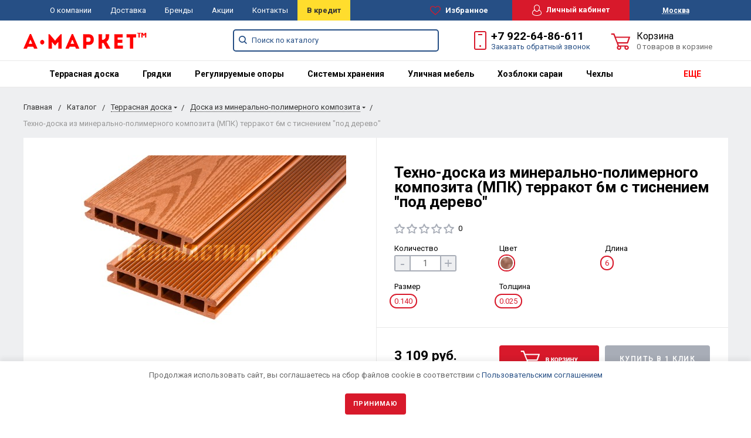

--- FILE ---
content_type: text/html; charset=windows-1251
request_url: https://klin.amarket.online/catalog/terrasnaya_doska_iz_mineralno_polimernogo_kompozita_mpk/tekhno_doska_iz_mineralno_polimernogo_kompozita_mpk_terrakot_6m_s_tisneniem_pod_derevo.html
body_size: 44759
content:






<!DOCTYPE html>
<html lang="ru">
<head>
  <title>Техно-доска из минерально-полимерного композита (МПК) терракот 6м с тиснением &quot;под дерево&quot;  | Купить в Москве | Цена 3 109 руб.</title>

    
         <meta name="yandex-verification" content="8ec2aa08ff355d2a" />
    <meta name="viewport" content="width=device-width, initial-scale=1.0" />
                                                                                                	                  
                    

       

        <meta http-equiv="Content-Type" content="text/html; charset=windows-1251" />
<meta name="keywords" content="Техно-доска из минерально-полимерного композита (МПК) терракот 6м с тиснением &amp;quot;под дерево&amp;quot; купить цена " />
<meta name="description" content="Техно-доска из минерально-полимерного композита (МПК) терракот 6м с тиснением &amp;quot;под дерево&amp;quot; купить в Москве. В наличии более 30 наименований доски из МПК и ДПК, а также ступени, фасады ДПК, ограждения из ДПК и ПВХ и более 2000 других товаров от ведущих производителей РФ и мира. А-МАРКЕТ тел.: +7 922-648-66-11" />
<link rel="canonical" href="https://klin.amarket.online/catalog/terrasnaya_doska_iz_mineralno_polimernogo_kompozita_mpk/tekhno_doska_iz_mineralno_polimernogo_kompozita_mpk_terrakot_6m_s_tisneniem_pod_derevo.html" />
<link href="https://fonts.googleapis.com/css?family=Roboto:400,400italic,700,700italic,900,900italic&subset=cyrillic-ext,cyrillic,latin" type="text/css"  rel="stylesheet" />
<link href="/bitrix/js/ui/design-tokens/dist/ui.design-tokens.min.css?169388930322029" type="text/css"  rel="stylesheet" />
<link href="/bitrix/js/ui/fonts/opensans/ui.font.opensans.min.css?16938892272320" type="text/css"  rel="stylesheet" />
<link href="/bitrix/js/main/popup/dist/main.popup.bundle.min.css?169388933926598" type="text/css"  rel="stylesheet" />
<link href="/bitrix/panel/main/popup.min.css?169388927220774" type="text/css"  rel="stylesheet" />
<link href="/bitrix/cache/css/s1/bitlate_main/default_6ef56f517770aa62be9de3ad4ab52dae/default_6ef56f517770aa62be9de3ad4ab52dae_v1.css?17677297733960" type="text/css"  rel="stylesheet" />
<link href="/bitrix/cache/css/s1/bitlate_main/template_7fba5007b75712314ac1bb78c7758595/template_7fba5007b75712314ac1bb78c7758595_v1.css?1767729773335995" type="text/css"  data-template-style="true" rel="stylesheet" />
<script type="text/javascript">if(!window.BX)window.BX={};if(!window.BX.message)window.BX.message=function(mess){if(typeof mess==='object'){for(let i in mess) {BX.message[i]=mess[i];} return true;}};</script>
<script type="text/javascript">(window.BX||top.BX).message({'pull_server_enabled':'N','pull_config_timestamp':'0','pull_guest_mode':'N','pull_guest_user_id':'0'});(window.BX||top.BX).message({'PULL_OLD_REVISION':'Для продолжения корректной работы с сайтом необходимо перезагрузить страницу.'});</script>
<script type="text/javascript">(window.BX||top.BX).message({'JS_CORE_LOADING':'Загрузка...','JS_CORE_NO_DATA':'- Нет данных -','JS_CORE_WINDOW_CLOSE':'Закрыть','JS_CORE_WINDOW_EXPAND':'Развернуть','JS_CORE_WINDOW_NARROW':'Свернуть в окно','JS_CORE_WINDOW_SAVE':'Сохранить','JS_CORE_WINDOW_CANCEL':'Отменить','JS_CORE_WINDOW_CONTINUE':'Продолжить','JS_CORE_H':'ч','JS_CORE_M':'м','JS_CORE_S':'с','JSADM_AI_HIDE_EXTRA':'Скрыть лишние','JSADM_AI_ALL_NOTIF':'Показать все','JSADM_AUTH_REQ':'Требуется авторизация!','JS_CORE_WINDOW_AUTH':'Войти','JS_CORE_IMAGE_FULL':'Полный размер'});</script>

<script type="text/javascript" src="/bitrix/js/main/core/core.min.js?1693889342219752"></script>

<script>BX.setJSList(['/bitrix/js/main/core/core_ajax.js','/bitrix/js/main/core/core_promise.js','/bitrix/js/main/polyfill/promise/js/promise.js','/bitrix/js/main/loadext/loadext.js','/bitrix/js/main/loadext/extension.js','/bitrix/js/main/polyfill/promise/js/promise.js','/bitrix/js/main/polyfill/find/js/find.js','/bitrix/js/main/polyfill/includes/js/includes.js','/bitrix/js/main/polyfill/matches/js/matches.js','/bitrix/js/ui/polyfill/closest/js/closest.js','/bitrix/js/main/polyfill/fill/main.polyfill.fill.js','/bitrix/js/main/polyfill/find/js/find.js','/bitrix/js/main/polyfill/matches/js/matches.js','/bitrix/js/main/polyfill/core/dist/polyfill.bundle.js','/bitrix/js/main/core/core.js','/bitrix/js/main/polyfill/intersectionobserver/js/intersectionobserver.js','/bitrix/js/main/lazyload/dist/lazyload.bundle.js','/bitrix/js/main/polyfill/core/dist/polyfill.bundle.js','/bitrix/js/main/parambag/dist/parambag.bundle.js']);
</script>
<script type="text/javascript">(window.BX||top.BX).message({'JS_CORE_LOADING':'Загрузка...','JS_CORE_NO_DATA':'- Нет данных -','JS_CORE_WINDOW_CLOSE':'Закрыть','JS_CORE_WINDOW_EXPAND':'Развернуть','JS_CORE_WINDOW_NARROW':'Свернуть в окно','JS_CORE_WINDOW_SAVE':'Сохранить','JS_CORE_WINDOW_CANCEL':'Отменить','JS_CORE_WINDOW_CONTINUE':'Продолжить','JS_CORE_H':'ч','JS_CORE_M':'м','JS_CORE_S':'с','JSADM_AI_HIDE_EXTRA':'Скрыть лишние','JSADM_AI_ALL_NOTIF':'Показать все','JSADM_AUTH_REQ':'Требуется авторизация!','JS_CORE_WINDOW_AUTH':'Войти','JS_CORE_IMAGE_FULL':'Полный размер'});</script>
<script type="text/javascript">(window.BX||top.BX).message({'MAIN_USER_CONSENT_REQUEST_TITLE':'Согласие пользователя','MAIN_USER_CONSENT_REQUEST_BTN_ACCEPT':'Принимаю','MAIN_USER_CONSENT_REQUEST_BTN_REJECT':'Не принимаю','MAIN_USER_CONSENT_REQUEST_LOADING':'Загрузка..','MAIN_USER_CONSENT_REQUEST_ERR_TEXT_LOAD':'Не удалось загрузить текст соглашения.','MAIN_USER_CONSENT_REQUEST_URL_CONFIRM':'Ознакомьтесь с текстом по ссылке'});</script>
<script type="text/javascript">(window.BX||top.BX).message({'LANGUAGE_ID':'ru','FORMAT_DATE':'DD.MM.YYYY','FORMAT_DATETIME':'DD.MM.YYYY HH:MI:SS','COOKIE_PREFIX':'BITRIX_SM','SERVER_TZ_OFFSET':'10800','UTF_MODE':'N','SITE_ID':'s1','SITE_DIR':'/','USER_ID':'','SERVER_TIME':'1768727488','USER_TZ_OFFSET':'0','USER_TZ_AUTO':'Y','bitrix_sessid':'885bf582555617f7cbf12b5a53f9f9e5'});</script>


<script type="text/javascript"  src="/bitrix/cache/js/s1/bitlate_main/kernel_main/kernel_main_v1.js?1767871188154482"></script>
<script type="text/javascript" src="/bitrix/js/pull/protobuf/protobuf.min.js?166016915076433"></script>
<script type="text/javascript" src="/bitrix/js/pull/protobuf/model.min.js?166016915014190"></script>
<script type="text/javascript" src="/bitrix/js/main/core/core_promise.min.js?15706214462490"></script>
<script type="text/javascript" src="/bitrix/js/rest/client/rest.client.min.js?16601692119240"></script>
<script type="text/javascript" src="/bitrix/js/pull/client/pull.client.min.js?169388929248309"></script>
<script type="text/javascript" src="/bitrix/js/main/popup/dist/main.popup.bundle.min.js?169388933865670"></script>
<script type="text/javascript" src="/bitrix/js/currency/currency-core/dist/currency-core.bundle.min.js?16938892003755"></script>
<script type="text/javascript" src="/bitrix/js/currency/core_currency.min.js?1660167920833"></script>
<script type="text/javascript">BX.setJSList(['/bitrix/js/main/session.js','/bitrix/js/main/pageobject/pageobject.js','/bitrix/js/main/core/core_window.js','/bitrix/js/main/core/core_fx.js','/bitrix/js/main/date/main.date.js','/bitrix/js/main/core/core_date.js','/bitrix/js/main/utils.js','/local/templates/bitlate_main/js/catalog.element.script.js','/local/templates/bitlate_main/js/catalog.section.script.js','/local/templates/bitlate_main/js/jquery.min.js','/local/templates/bitlate_main/js/foundation.min.js','/local/templates/bitlate_main/js/isotope.pkgd.min.js','/local/templates/bitlate_main/js/slideout.min.js','/local/templates/bitlate_main/js/owl.carousel.min.js','/local/templates/bitlate_main/js/fancybox.min.js','/local/templates/bitlate_main/js/fancybox-thumbs.js','/local/templates/bitlate_main/js/zoomsl.min.js','/local/templates/bitlate_main/js/selectbox.min.js','/local/templates/bitlate_main/js/mask.min.js','/local/templates/bitlate_main/js/yandex.maps.js','/local/templates/bitlate_main/js/main.js','/local/templates/bitlate_main/js/jquery.responsiveTabs.min.js','/local/templates/bitlate_main/js/colorpicker.min.js','/local/templates/bitlate_main/js/jquery.validate.min.js','/local/templates/bitlate_main/js/horsey.min.js','/local/templates/bitlate_main/js/custom.js','/local/templates/bitlate_main/js/site.js','/local/templates/bitlate_main/js/slick.min.js','/bitrix/components/bitrix/search.title/script.js','/local/templates/bitlate_main/components/bitrix/sale.basket.basket.line/.default/script.js','/local/templates/bitlate_main/components/bitrix/sale.basket.basket.line/mini/script.js','/local/templates/bitlate_main/js/slick/slick.min.js','/local/templates/bitlate_main/js/jquery.magnific-popup.min.js','/local/templates/bitlate_main/assets/js/foundation.js','/local/templates/bitlate_main/assets/js/app.js','/local/templates/bitlate_main/components/bitrix/catalog.comments/.default/script.js','/local/templates/bitlate_main/components/bitrix/catalog.section/favorites/script.js','/bitrix/components/bitrix/main.userconsent.request/templates/.default/user_consent.js']);</script>
<script type="text/javascript">BX.setCSSList(['/local/templates/bitlate_main/themes/indigo_red/css/main.css','/local/templates/bitlate_main/css/custom.css','/local/templates/bitlate_main/js/responsive-tabs.css','/local/templates/bitlate_main/js/magnific-popup.css','/local/templates/bitlate_main/js/slick.css','/local/templates/bitlate_main/assets/css/app.css','/local/templates/bitlate_main/assets/css/foundation.css','/local/templates/bitlate_main/js/slick/slick.css','/local/templates/bitlate_main/js/slick/slick-theme.css','/local/templates/bitlate_main/css/style_plitki.css','/local/templates/bitlate_main/css/geolocation.css','/bitrix/components/bitrix/main.userconsent.request/templates/.default/user_consent.css']);</script>
<script type="text/javascript">var bxDate = new Date(); document.cookie="BITRIX_SM_TIME_ZONE="+bxDate.getTimezoneOffset()+"; path=/; expires=Fri, 01 Jan 2027 00:00:00 +0300"</script>



<script type="text/javascript"  src="/bitrix/cache/js/s1/bitlate_main/template_63a7a707e07ab88abba5059759df7e66/template_63a7a707e07ab88abba5059759df7e66_v1.js?1767729775750815"></script>
<script type="text/javascript"  src="/bitrix/cache/js/s1/bitlate_main/page_86be405851e053aad428c16512bdf3a3/page_86be405851e053aad428c16512bdf3a3_v1.js?1767817434124679"></script>
<script type="text/javascript"  src="/bitrix/cache/js/s1/bitlate_main/default_bb1bc58c4279642699df71d90519743f/default_bb1bc58c4279642699df71d90519743f_v1.js?17678174345806"></script>
<script type="text/javascript"  src="/bitrix/cache/js/s1/bitlate_main/default_3869fbbd824626256319c6712e754458/default_3869fbbd824626256319c6712e754458_v1.js?176772977320413"></script>
<script type="text/javascript">var _ba = _ba || []; _ba.push(["aid", "9ea7608fa5401f421006df1edf1b80e9"]); _ba.push(["host", "klin.amarket.online"]); _ba.push(["ad[ct][item]", "[base64]"]);_ba.push(["ad[ct][user_id]", function(){return BX.message("USER_ID") ? BX.message("USER_ID") : 0;}]);_ba.push(["ad[ct][recommendation]", function() {var rcmId = "";var cookieValue = BX.getCookie("BITRIX_SM_RCM_PRODUCT_LOG");var productId = 78230;var cItems = [];var cItem;if (cookieValue){cItems = cookieValue.split(".");}var i = cItems.length;while (i--){cItem = cItems[i].split("-");if (cItem[0] == productId){rcmId = cItem[1];break;}}return rcmId;}]);_ba.push(["ad[ct][v]", "2"]);(function() {var ba = document.createElement("script"); ba.type = "text/javascript"; ba.async = true;ba.src = (document.location.protocol == "https:" ? "https://" : "http://") + "bitrix.info/ba.js";var s = document.getElementsByTagName("script")[0];s.parentNode.insertBefore(ba, s);})();</script>


  
                    
    <link rel="icon" type="image/x-icon" href="/local/templates/bitlate_main/favicon.png" />
    <style>
      .existence.few .existence-count, .existence.nope .existence-count{
       display:none !important; 
      }
    </style>
    <meta name="google-site-verification" content="c_ejk1PsfHwBTUY4xVEHBg8LYWP4j-zgzPcO1Kt3X5I" />
	<meta name="yandex-verification" content="8ec2aa08ff355d2a" />
    <link rel="stylesheet" href="https://cdnjs.cloudflare.com/ajax/libs/Swiper/4.2.6/css/swiper.css">    
<style>
.header-main-menu{
}
.header-main-menu .header-main-menu-block {
    margin-left: -21px;
}
@media screen and (min-width: 77.375em){
.header-main-menu .header-main-menu-block {
    max-width: 69rem;
}}
</style>
</head>
<body  class='ajax-load'>
        <div style="height: 0; width: 0; position: absolute; visibility: hidden">
        <!-- inject:svg -->
        <svg xmlns="http://www.w3.org/2000/svg"><symbol id="svg-icon-cart" viewBox="0 0 30 26"><path d="M24.3 24c.8 0 1.5-.7 1.5-1.5s-.7-1.5-1.5-1.5c-.5 0-1.5.5-1.5 1.5 0 .6.6 1.5 1.5 1.5m-11.9 0c.8 0 1.5-.7 1.5-1.5 0-.2 0-.4-.1-.6-.3-.5-.7-.9-1.5-.9-.5 0-.8.3-.8.3-.4.3-.6.7-.6 1.2 0 .8.7 1.5 1.5 1.5m12.4-10L27 8l.4-1c.1-.1-.1.1 0 0h-20l2.8 7H24.4m-.1 12c-1.9 0-3.5-1.6-3.5-3.5 0-.5.1-1 .3-1.5h-5.6c.2.5.3 1 .3 1.5 0 1.9-1.6 3.5-3.5 3.5s-3.5-1.6-3.5-3.5c0-1.2.6-2.2 1.4-2.8L8.9 16v-.1L3.4 2H0V0h4.9l1.9 5h21.9c1.5 0 1.3.6.4 3.2-.2.4.2-.4 0 0L26.7 15c-.4 1-.9 1-.9 1H11l1.1 3H24.3c1.9 0 3.5 1.6 3.5 3.5-.1 1.9-1.6 3.5-3.5 3.5z"/></symbol><symbol id="svg-icon-colorpicker" viewBox="0 0 38 38"><path d="M19.55 15.987L22 18.438l-5.865 5.871-3.268 1.686-.867-.866 1.685-3.272zm4.614.072l1.361-1.359a1.591 1.591 0 0 0-2.255-2.246l-1.361 1.356-.564-.562a.8.8 0 0 0-1.129 1.123l3.384 3.374a.8.8 0 0 0 1.127 0 .793.793 0 0 0 0-1.124z" fill-rule="evenodd"/></symbol><symbol id="svg-icon-compare-hover" viewBox="0 0 13 15"><path d="M7 15V0h6v15H7zm4-13H9v11h2V2zM0 6h6v9H0V6zm2 7h2V8H2v5z"/></symbol><symbol id="svg-icon-compare" viewBox="0 0 21 26"><path d="M19 24V2h-5v22h5M7 24V11H2v13h5m14 2h-9V0h9v26zM9 26H0V9h9v17z"/></symbol><symbol id="svg-icon-delivery" viewBox="0 0 27 24"><path class="st0" d="M25 24H2c-1.1 0-2-.9-2-2V2C0 .9.9 0 2 0h23c1.1 0 2 .9 2 2v20c0 1.1-.9 2-2 2zM18 2H9v6h9V2zm7 0h-5v8H7V2H2v20h23V2z"/></symbol><symbol id="svg-icon-doc" viewBox="0 0 32 39"><path d="M21.62 0H0v39h32V10.41L21.62 0zM22 3l7 7h-7V3zM2 37V2h18v10h10v25H2z"/></symbol><symbol id="svg-icon-history" viewBox="0 0 26 28"><path class="st0" d="M24 28H2c-1.1 0-2-.9-2-2V2C0 .9.9 0 2 0h22c1.1 0 2 .9 2 2v24c0 1.1-.9 2-2 2zm0-26H2v24h22V2zm-5 7H7V7h12v2zm0 6H7v-2h12v2zm0 6H7v-2h12v2z"/></symbol><symbol id="svg-icon-liked-hover" viewBox="0 0 18 16"><path d="M17.4 6.7C16.2 9.5 9 15.9 9 16c0-.1-7.2-6.5-8.4-9.3C0 5.5 0 4.2.4 3.1.9 2 1.8 1 3 .5 4.1 0 5.3-.1 6.3.2c1.1.3 2 1.2 2.7 2.1.7-1 1.6-1.8 2.7-2.1 1.1-.3 2.2-.2 3.3.3 1.2.5 2.1 1.5 2.6 2.6.4 1.1.4 2.4-.2 3.6zm-1.7-2.4c-.4-.8-.9-1.8-1.9-2.2-.8-.4-1.6 0-2.8.9-1.1.8-2 1.7-2 1.7s-1.1-1-2-1.9c-.8-.8-1.9-1-2.7-.5-1 .4-1.7 1.1-2 2-.2.4-.4.8 0 1.8 1 2 6.7 6.8 6.7 6.9 0-.1 5.8-4.9 6.7-6.9.2-.7.4-1.2 0-1.8z"/></symbol><symbol id="svg-icon-liked" viewBox="0 0 30 26"><path d="M29.2 11.4C27.2 16 15 25.8 15 26c-.1-.2-12.3-10-14.3-14.6-.9-2.2-.9-4.9-.1-6.8.7-1.9 2.2-2.8 4.3-3.8 1.8-.9 3.8-1 5.6-.4 1.8.5 3.4 1.8 4.5 3.4C16.1 2.1 17.7.9 19.5.4c1.8-.5 3.8-.4 5.6.4 2.1 1 3.6 2.1 4.3 4 .8 1.8.8 4.4-.2 6.6zM25 3c-2.4-1.8-6-1.5-10 3-4.2-4.5-7.1-4.6-10-3-1.1.5-3 2.3-3 4 0 2.1.2 2.8 1 4 3.4 5.4 11.9 11.8 12 12 .1-.2 9.2-7 12-12 .8-1.4 1-2.2 1-4 0-1.4-1.3-2.8-3-4z"/></symbol><symbol id="svg-icon-load-more" viewBox="0 0 41 41"><path d="M40.243 25.6a.779.779 0 0 0-.164-.444.777.777 0 0 0-.11-.114.941.941 0 0 0-.893-.183l-.028.01a.77.77 0 0 0-.272.173l-8.11 4.614a.873.873 0 0 0 1.077 1.375l5.792-2.784a18.679 18.679 0 0 1-35.069-2.8.869.869 0 0 0-1.682.453 20.41 20.41 0 0 0 38.038 3.676l.436 5.3a.872.872 0 0 0 1.742-.15zm-.03-10.486a20.411 20.411 0 0 0-38.037-3.678L1.74 6.142A.872.872 0 0 0 0 6.285l.752 9.122a.777.777 0 0 0 .166.452.823.823 0 0 0 .115.119.867.867 0 0 0 .778.209.9.9 0 0 0 .11-.027l.032-.012a.764.764 0 0 0 .268-.169l8.112-4.616A.873.873 0 0 0 9.26 9.988l-5.792 2.785a18.679 18.679 0 0 1 35.07 2.8.869.869 0 0 0 1.676-.461z"/></symbol><symbol id="svg-icon-m-toggle" viewBox="0 0 23 19"><path fill-rule="evenodd" d="M0 19v-3h23v3H0zM0 8h23v3H0V8zm0-8h23v3H0V0z"/></symbol><symbol id="svg-icon-menu-more" viewBox="0 0 33 9"><path fill-rule="evenodd" d="M28.5 9A4.5 4.5 0 0 1 24 4.5C24 2.02 26.02 0 28.5 0a4.5 4.5 0 0 1 0 9zm0-7a2.5 2.5 0 0 0 0 5 2.5 2.5 0 0 0 0-5zm-12 7A4.5 4.5 0 0 1 12 4.5C12 2.02 14.02 0 16.5 0a4.5 4.5 0 0 1 0 9zm0-7a2.5 2.5 0 0 0 0 5 2.5 2.5 0 0 0 0-5zm-12 7A4.5 4.5 0 0 1 0 4.5C0 2.02 2.02 0 4.5 0a4.5 4.5 0 0 1 0 9zm0-7a2.5 2.5 0 0 0 0 5 2.5 2.5 0 0 0 0-5z"/></symbol><symbol id="svg-icon-metro" viewBox="0 0 16 11"><path d="M8 11l2.6-4.411 1.079 2.987h-.871v1.315H16V9.577h-.991L11.279 0 8 5.9 4.721 0 .991 9.577H0v1.315h5.192V9.577h-.871L5.4 6.589z"/></symbol><symbol id="svg-icon-phone" viewBox="0 0 21 32"><path class="st0" d="M18 32H3c-1.7 0-3-1.3-3-3V3c0-1.7 1.3-3 3-3h15c1.7 0 3 1.3 3 3v26c0 1.7-1.3 3-3 3zm1-29c0-.6-.4-1-1-1H3c-.6 0-1 .4-1 1v26c0 .6.4 1 1 1h15c.6 0 1-.4 1-1V3zM7 5h7v2H7V5zm3.5 19c.8 0 1.5.7 1.5 1.5s-.7 1.5-1.5 1.5S9 26.3 9 25.5s.7-1.5 1.5-1.5z"/></symbol><symbol id="svg-icon-placemark" viewBox="0 0 40 47"><circle cx="20" cy="20" r="9" fill="#fff"/><path d="M32.011 7.974A16.989 16.989 0 0 0 7.972 31.986L19.992 44l12.02-12.01a16.956 16.956 0 0 0-.001-24.016zM26 25.983a8.487 8.487 0 1 1 2.491-6 8.479 8.479 0 0 1-2.491 6z" fill-rule="evenodd"/></symbol><symbol id="svg-icon-plus-delivery" viewBox="60 -30 132 71"><path class="icon-secondary" d="M185-.5l1.5-1.5 3.5 3.5-1.5 1.5L185-.5zm7 18.9c0 6-2.4 11.7-6.7 16S175.1 41 169 41c-6.1 0-11.9-2.4-16.3-6.6-4.3-4.3-6.7-9.9-6.7-16 0-6 2.4-11.7 6.7-16 3.9-3.8 7.9-6 13.3-6.4v-4h6v4c5.4.5 9.4 2.7 13.3 6.4 4.3 4.3 6.7 10 6.7 16zM170-6h-2v2h2v-2zm-1 3.8c-11.6 0-21 9.3-21 20.7s9.4 20.7 21 20.7 21-9.3 21-20.7-9.4-20.7-21-20.7zm1 23.2v2c0 .6-.4 1-1 1s-1-.4-1-1v-2c-1.1-.4-2-1.7-2-3s.9-2.6 2-3V3c0-.6.4-1 1-1s1 .4 1 1v12c1.1.4 2 1.7 2 3 0 1.2-.9 2.6-2 3zm-1-4c-.6 0-1 .4-1 1s.4 1 1 1 1-.4 1-1-.4-1-1-1z"/><path class="icon-primary" d="M106 24c0-2.2 1.8-4 4-4s4 1.8 4 4-1.8 4-4 4-4-1.8-4-4zm6 0c0-1.1-.9-2-2-2s-2 .9-2 2 .9 2 2 2 2-.9 2-2zm4 0c0-2.2 1.8-4 4-4s4 1.8 4 4-1.8 4-4 4-4-1.8-4-4zm6 0c0-1.1-.9-2-2-2s-2 .9-2 2 .9 2 2 2 2-.9 2-2zm57-28v-24h-26v17c0 1-1 2-2 2h-24c-1 0-2-1-2-2v-17H99v63h52l2 2H99c-1 0-2-1-2-2v-63c0-.9 1.1-2 2-2h80c1 0 2 1.1 2 2v25l-2-1zm-28-24h-24v17h24v-17zM89.5 25h-20c-.3 0-.5-.2-.5-.5v-1c0-.3.2-.5.5-.5h20c.3 0 .5.2.5.5v1c0 .3-.2.5-.5.5zm0-10h-25c-.3 0-.5-.2-.5-.5v-1c0-.3.2-.5.5-.5h25c.3 0 .5.2.5.5v1c0 .3-.2.5-.5.5zm0-10h-29c-.3 0-.5-.2-.5-.5v-1c0-.3.2-.5.5-.5h29c.3 0 .5.2.5.5v1c0 .3-.2.5-.5.5zm0-10h-25c-.3 0-.5-.2-.5-.5v-1c0-.3.2-.5.5-.5h25c.3 0 .5.2.5.5v1c0 .3-.2.5-.5.5zm0-10h-20c-.3 0-.5-.2-.5-.5v-1c0-.3.2-.5.5-.5h20c.3 0 .5.2.5.5v1c0 .3-.2.5-.5.5z"/></symbol><symbol id="svg-icon-plus-discount" viewBox="48 -40 108 90"><path class="icon-primary" d="M113.5 45c-6.5 0-12.7-1.5-18.2-4.1l1.1-1.7c5.2 2.4 11 3.8 17.2 3.8C135.9 43 154 24.9 154 2.5S135.9-38 113.5-38c-20.8 0-38 15.8-40.2 36h-2c2.2-21.4 20.3-38 42.3-38C137-40 156-21 156 2.5S137 45 113.5 45zM94-9.5c0-4.1 3.4-7.5 7.5-7.5s7.5 3.4 7.5 7.5-3.4 7.5-7.5 7.5S94-5.4 94-9.5zm7.5 5.5c3 0 5.5-2.5 5.5-5.5s-2.5-5.5-5.5-5.5S96-12.5 96-9.5 98.5-4 101.5-4zM132 13.5c0 4.1-3.4 7.5-7.5 7.5s-7.5-3.4-7.5-7.5 3.4-7.5 7.5-7.5 7.5 3.4 7.5 7.5zm-13 0c0 3 2.5 5.5 5.5 5.5s5.5-2.5 5.5-5.5-2.5-5.5-5.5-5.5-5.5 2.5-5.5 5.5zm-19.7.8l31-31 1.4 1.4-31 31-1.4-1.4z"/><path class="icon-secondary" d="M73 49.9c-13.8 0-24.9-11.2-24.9-24.9C48.1 11.2 59.2.1 73 .1 86.8.1 97.9 11.3 97.9 25c0 13.8-11.1 24.9-24.9 24.9zM73 2C60.3 2 50 12.3 50 25s10.3 23 23 23 23-10.3 23-23S85.7 2 73 2zm7.3 30.4c-2.5 0-4.1-.9-5.2-2.4l1.1-1.2c1 1.2 2.2 1.9 4 1.9 2 0 3.6-1.4 3.8-3.2.1-2-1.7-3.1-3.7-3.1-1.3 0-2.4.4-3.4 1.4L76 25v-8h9v2h-7v5c.7-.7 1.4-1.1 2.8-1.1 2.5 0 5.3 1.7 5.1 4.7-.1 2.9-2.7 4.8-5.6 4.8zM70 20l-2.2 2.4L66 21l4-4h2v15h-2V20zm-4 8h-6v-2h6v2z"/></symbol><symbol id="svg-icon-plus-payment" viewBox="52 -35 116 81"><path class="icon-secondary" d="M163-1h-1v11c0 3.2-1.8 5-5 5h-19v-2h19c2 0 3-1 3-3V-1h-12c-3.2 0-5-1.8-5-5v-7c0-3.2 1.8-5 5-5h12v-12c0-2-1-3-3-3h-50c-2 0-3 1-3 3v17h-2v-17c0-3.2 1.8-5 5-5h50c3.2 0 5 1.8 5 5v12h1c3.2 0 5 1.8 5 5v7c0 3.2-1.8 5-5 5zm3-12c0-2-1-3-3-3h-15c-2 0-3 1-3 3v7c0 2 1 3 3 3h15c2 0 3-1 3-3v-7zm-15.5 5c-.8 0-1.5-.7-1.5-1.5s.7-1.5 1.5-1.5 1.5.7 1.5 1.5-.7 1.5-1.5 1.5z"/><path class="icon-primary" d="M132 46H56c-2.2 0-4-1.8-4-4V-7c0-2.2 1.8-4 4-4h76c2.2 0 4 1.8 4 4v49c0 2.2-1.8 4-4 4zm2-53c0-1.1-.9-2-2-2H56c-1.1 0-2 .9-2 2v8h80v-8zm0 10H54v7h80V3zm0 9H54v30c0 1.1.9 2 2 2h76c1.1 0 2-.9 2-2V12zm-18 12h11v11h-11V24zm2 9h7v-7h-7v7zm-58-8h38v2H60v-2zm22 9H60v-2h22v2z"/></symbol><symbol id="svg-icon-plus-return" viewBox="35 -41 82 92"><path class="icon-primary" d="M115 39H89v-2h26v-57H61V3h-2v-23c0-1.1.9-2 2-2h11v-3.5C72-34.1 78.9-41 87.5-41h1c8.6 0 15.5 6.9 15.5 15.5v3.5h11c1.1 0 2 .9 2 2v57c0 1.1-.9 2-2 2zm-13-64.7C102-33 95.9-39 88.4-39h-.9C80.1-39 74-33.1 74-25.7v3.7h28v-3.7z"/><path class="icon-secondary" d="M86 51H36.8c-.5 0-.9-.2-1.3-.5-.3-.3-.5-.8-.5-1.3V6s0-1 1-1h6c1 0 1 0 1 1s0 1-1 1h-5v9h48V7h-4c-1 0-1 0-1-1s0-1 1-1h5c-.1 0 1-.1 1 1v44c0 .5-.5 1-1 1zm-1-33H37v31h48V18zM66 7h-9c-1 0-1 0-1-1s0-1 1-1h9c1 0 1 0 1 1s0 1-1 1zm-17 4c-1 0-1 0-1-1V1c0-1 0-1 1-1s1 0 1 1v9c0 1 0 1-1 1zm24 0c-1 0-1 0-1-1V0c0-1 0-1 1-1s1 0 1 1v10c0 1 0 1-1 1zM53 42V27l-2.6 3.1-1.3-1.3L53 24h2v18h-2zm17-5v5h-2v-5h-9v-2l8-11h3v11h2v2h-2zm-2-11l-7 9h7v-9z"/></symbol><symbol id="svg-icon-profile" viewBox="0 0 16 19"><path class="st0" d="M16 14.3c0 2.6-3 4.7-8 4.7s-8-2.1-8-4.7c0-1.8 1-4.3 3.7-5.7C3.2 7.5 3 6.1 3 5c0-2.8 2.3-5 5-5s5 2.2 5 5c0 1.1-.2 2.4-.8 3.6 2.7 1.4 3.8 4 3.8 5.7zM8 1C5.9 1 4 2.8 4 5.2 4 7.5 5.9 11 8 11s4-3.5 4-5.8C12 2.8 10.1 1 8 1zm3.5 9c-.8 1.2-2 2-3.5 2-1.7 0-2.8-.8-3.6-2-2.5.3-3.4 3.2-3.4 4.5C1 16 3.7 18 8 18s7-1.9 7-3.5c0-1.4-.8-4.3-3.5-4.5z"/></symbol><symbol id="svg-icon-question" viewBox="0 0 29 56"><path d="M2 7c3.28-4 6.68-5 11-5a13.737 13.737 0 0 1 14 14c.16 9.2-7.6 14.2-16 15v16h2c.08-4-.08-10 0-14 9.84-1.44 15.92-8.2 16-17 .08-9.52-8-16-16-16A16.065 16.065 0 0 0 0 6zm11 49v-2h-2v2h2z"/></symbol><symbol id="svg-icon-ruble" viewBox="0 0 12 17"><path class="st0" d="M11.5 2.6c-.3-.7-.7-1.1-1.1-1.5C10 .7 9.2.3 8.6.2 8.2 0 7.5 0 6.7 0H1v8H0v2h1v2H0v2h1v3h2v-3h6v-2H3v-2h4c1.8 0 2.9-.9 3.7-1.9.8-.9 1.3-1.7 1.3-3.2 0-1.2-.2-1.7-.5-2.3zM9 7.1c-.4.5-.9.9-2 .9H3V2h4c.8 0 1.1 0 1.4.1.6.2.8.5 1.1.9.3.5.5 1 .5 2s-.5 1.5-1 2.1z"/></symbol><symbol id="svg-icon-search" viewBox="0 0 14 14"><path class="st0" d="M14 12.8l-3.4-3.4c.8-1 1.3-2.3 1.3-3.6 0-3.2-2.7-5.8-6-5.8C2.7 0 0 2.6 0 5.9c0 3.2 2.7 5.9 5.9 5.9 1.3 0 2.5-.4 3.5-1.1l3.4 3.4 1.2-1.3zm-8.1-2.7c-2.4 0-4.3-1.9-4.3-4.2 0-2.3 1.9-4.2 4.3-4.2s4.3 1.9 4.3 4.2c0 1.3-.6 2.4-1.5 3.2-.8.7-1.8 1-2.8 1z"/></symbol><symbol id="svg-icon-social-facebook" viewBox="0 0 8 15"><path class="st0" d="M8 5H5V3c0-.6.7-1 1-1h2V0H5.3C2.4 0 2 1.8 2 3v2H0v2h2v8h3V7h3V5z"/></symbol><symbol id="svg-icon-social-google" viewBox="0 0 15 15"><path class="st0" d="M7.5.7c.1.1.2.2.4.3.2.2.3.3.5.6.1.2.3.5.4.7.1.3.1.6.1 1 0 .7-.2 1.3-.5 1.7-.2.3-.3.5-.5.6l-.6.6-.4.4c-.1.1-.1.3-.1.5s.1.4.2.5c.1.2.2.3.3.4l.7.5c.4.3.8.7 1.1 1.1.3.4.5 1 .5 1.6 0 1-.4 1.8-1.3 2.5-.9.9-2.3 1.3-4 1.3-1.4 0-2.5-.3-3.2-.9-.7-.5-1.1-1.2-1.1-1.9 0-.4.1-.8.4-1.2.2-.4.6-.8 1.2-1.2.7-.4 1.4-.6 2.1-.7.7-.1 1.3-.2 1.8-.2-.2-.2-.3-.4-.4-.6-.1-.2-.2-.5-.2-.8 0-.2 0-.3.1-.4 0-.1.1-.2.1-.3h-.7c-1.1 0-1.9-.3-2.5-1-.6-.6-.9-1.3-.9-2.1 0-1 .4-1.8 1.3-2.6C2.9.6 3.5.3 4.1.2 4.8.1 5.3 0 5.9 0H10L8.7.7H7.5zm.8 11.4c0-.5-.2-.9-.5-1.3-.4-.4-1-.8-1.7-1.4H4.8c-.4.1-.9.2-1.3.3-.1.1-.3.1-.5.2s-.4.2-.6.4c-.2.2-.4.4-.5.6-.2.3-.2.6-.2.9 0 .7.3 1.3 1 1.7.6.4 1.5.7 2.6.7 1 0 1.7-.2 2.2-.6.5-.4.8-.9.8-1.5zM5.4 6.3c.5 0 1-.2 1.4-.6.1-.2.2-.5.3-.8v-.7c0-.8-.2-1.6-.6-2.3-.2-.3-.4-.7-.8-.9C5.4.8 5 .7 4.6.7c-.6 0-1 .2-1.4.6-.3.4-.4.9-.4 1.5 0 .7.2 1.4.6 2.2.2.4.5.7.8.9.4.3.8.4 1.2.4z"/><path class="st1" d="M12 5h1v5h-1V5z"/><path class="st1" d="M15 7v1h-5V7h5z"/></symbol><symbol id="svg-icon-social-instagram" viewBox="0 0 16 16"><path class="st0" d="M2.1 0H14c1.1 0 2 .9 2 2.1V14c0 1.1-.9 2.1-2.1 2.1H2.1C.9 16 0 15.1 0 13.9V2.1C0 .9.9 0 2.1 0zm10.4 2c-.2 0-.5.3-.5.5v1c0 .2.3.5.5.5h1c.2 0 .5-.3.5-.5v-1c0-.2-.3-.5-.5-.5h-1zM14 6l-1.2.4c.1.4.2 1.3.2 1.7 0 2.7-2.2 4.8-5 4.8-2.7 0-5-2.2-5-4.8 0-.5 0-1.3.2-1.7L2 6v7c0 .4.7 1 1 1h10c.4 0 1-.7 1-1V6zM8 5C6.3 5 5 6.3 5 8s1.3 3 3 3 3-1.3 3-3-1.4-3-3-3z"/></symbol><symbol id="svg-icon-social-ok" viewBox="0 0 8 14"><path class="st0" d="M4 7.2C2 7.2.4 5.6.4 3.6S2 0 4 0s3.6 1.6 3.6 3.6S6 7.2 4 7.2zm0-5.1c-.8 0-1.5.7-1.5 1.5S3.2 5.1 4 5.1s1.5-.7 1.5-1.5S4.8 2.1 4 2.1zm3.5 7.2c-.6.4-1.3.7-2.1.9l2 2c.4.4.4 1.1 0 1.5-.4.4-1.1.4-1.5 0l-2-2-2 2c-.1.2-.3.3-.6.3s-.5-.1-.7-.3c-.4-.4-.4-1.1 0-1.5l2-2c-.8-.2-1.5-.5-2.1-.9C0 9-.2 8.3.2 7.8c.3-.5 1-.6 1.4-.3 1.5.9 3.3.9 4.8 0 .5-.3 1.1-.2 1.4.3.4.5.2 1.2-.3 1.5z"/></symbol><symbol id="svg-icon-social-twitter" viewBox="0 0 14 12"><path class="st0" d="M14 1.4c-.5.2-1.1.4-1.7.5.6-.4 1.1-1 1.3-1.7-.6.3-1.2.6-1.8.7-.5-.6-1.3-1-2.1-1C8.1 0 6.8 1.4 6.8 3c0 .2 0 .5.1.7C4.5 3.6 2.4 2.4 1 .6c-.3.4-.4.9-.4 1.5 0 1 .5 2 1.3 2.5-.5 0-.9-.1-1.3-.4 0 1.5 1 2.7 2.3 3-.3.1-.5.1-.8.1-.2 0-.4 0-.5-.1.3 1.3 1.4 2.2 2.7 2.2-1 .8-2.2 1.3-3.6 1.3H0c1.3.8 2.8 1.3 4.4 1.3 5.3 0 8.2-4.6 8.2-8.6V3c.5-.4 1-1 1.4-1.6z"/></symbol><symbol id="svg-icon-social-vk" viewBox="0 0 9 13"><path class="st0" d="M8.4 6.9c-.4-.5-1-.9-1.7-1v-.1c.5-.2.9-.6 1.1-1.1.3-.5.5-1 .5-1.7 0-.5-.1-1-.3-1.5-.2-.4-.5-.8-.9-1C6.7.3 6.3.2 5.9.1 5.4 0 4.8 0 4 0H0v13h4.5c.8 0 1.4-.1 1.9-.2.5-.2 1-.4 1.4-.8.4-.3.6-.7.9-1.2.2-.6.3-1.1.3-1.8 0-.9-.2-1.6-.6-2.1zM5.3 4.4c-.1.2-.3.4-.5.5-.2.1-.4.2-.6.2H2.8V2.4h1.3c.3 0 .5.1.7.2.2 0 .3.2.4.4.1.2.1.4.1.6.1.4 0 .6 0 .8zm.6 5.4c-.1.2-.3.4-.6.6-.3.1-.6.2-.9.2H2.8V7.4h1.7c.3 0 .5.1.7.1.3.1.5.3.7.5.1.2.2.6.2 1 0 .3-.1.6-.2.8z"/></symbol><symbol id="svg-icon-subscribe" viewBox="0 0 26 19"><path class="st0" d="M26 9.3s0-.1 0 0c0-.1 0-.1 0 0v-.1s0-.1-.1-.1L20 1c-.1-.2-1.6-1-3-1H9C7.5 0 6.1.8 6 1L.1 9s0 .1-.1.1V18.3c0 .4.3.7.8.7h24.5c.4 0 .8-.3.8-.8L26 9.3zM8 2h10l6 7h-8c-.4 0 0 .6 0 1 0 1.8-1.1 3-3 3s-3-1.2-3-3c0-.4-.6-1-1-1H2l6-7zm16 15H2v-6h6c.4 2.3 2.5 4 5 4s4.6-1.7 5-4h6v6z"/></symbol><symbol id="svg-icon-timer" viewBox="0 0 20 22"><path class="st0" d="M20 12c0 5.5-4.5 10-10 10S0 17.5 0 12c0-5.2 3.9-9.4 9-9.9V0h2v2.1c1.8.2 3.5.9 4.9 1.9L17 2l1.8 1.1-1.3 2.3C19 7.1 20 9.4 20 12zM10 4c-4.4 0-8 3.6-8 8s3.6 8 8 8 8-3.6 8-8-3.6-8-8-8zM9 8h2v5H9V8z"/></symbol><symbol id="svg-icon-up-down" viewBox="-1 -2 12 21"><path class="st0" d="M4 19V-2h2v21H4zM9.6 5L6 1v-3l5 5.6L9.6 5zM.4 5L-1 3.6 4-2v3L.4 5z"/></symbol><symbol id="svg-icon-view-list" viewBox="0 0 15 15"><path d="M0 3V0h3v3H0zm5 0V0h10v3H5zM0 9V6h3v3H0zm5 0V6h10v3H5zm-5 6v-3h3v3H0zm5 0v-3h10v3H5z"/></symbol><symbol id="svg-icon-view-mini" viewBox="0 0 15 14"><path d="M0 2V0h15v2H0zm0 4V4h15v2H0zm0 4V8h15v2H0zm0 4v-2h15v2H0z"/></symbol><symbol id="svg-icon-view-tile" viewBox="0 0 15 15"><path d="M0 3V0h3v3H0zm6 0V0h3v3H6zM0 9V6h3v3H0zm6 0V6h3v3H6zm-6 6v-3h3v3H0zm6 0v-3h3v3H6zm6-12V0h3v3h-3zm0 6V6h3v3h-3zm0 6v-3h3v3h-3z"/></symbol></svg>
        <!-- endinject -->
    </div>
    
    <nav id="mobile-menu" class="mobile-menu hide-for-xlarge ajax-menu">
		    </nav>
    <div id="page">
        <div id="bx_custom_menu">
            <!--'start_frame_cache_bx_custom_menu'-->                            <!--'end_frame_cache_bx_custom_menu'-->        </div>
        <header>
            <div class="header-line-top hide-for-small-only hide-for-medium-only hide-for-large-only">
                <div class="container row">
                        <ul class="menu float-left">
                                    <li >
                    <a href="/company/" >О компании</a>
                </li>
                                                <li >
                    <a href="/shop/delivery/" >Доставка</a>
                </li>
                                                <li >
                    <a href="/company/brands/" >Бренды</a>
                </li>
                                                <li >
                    <a href="/company/actions/" >Акции</a>
                </li>
                                                <li >
                    <a href="/company/contacts/" >Контакты</a>
                </li>
                                                <li class='menu-item-credit'>
                    <a href="https://amarket.online/upload/tinkoff.pdf" target="_blank">В кредит</a>
                </li>
                        </ul>
                    <style>
                    .geolocation {
                        text-align:center;
                        min-width:11%;color: #ffffff;font-weight:700;
                        padding-right: 1.8625rem;
                        font-size: .875rem;
                        line-height: 1.075rem;
                    }
                    @media screen and (min-width: 77.375em){
                     .geolocation {
                        padding-right: 2.5rem;
                     }
                    }
                    </style>
                    <div class='float-right geolocation' id="city_list">
						                    </div>
                    <div class="float-right inline-block-container">
                                                <div class="inline-block-item relative">
                            <div class="inline-block-item relative" id="bx_favorite_count">
    <!--'start_frame_cache_bx_favorite_count'-->        <a href="javascript:;" class="button transparent add2liked inline-block-item fancybox">
            <svg class="icon">
                <use xlink:href="#svg-icon-liked"></use>
            </svg>
            Избранное<span></span>
        </a>
        <div class="liked_products" style="display:none;">
                    </div>
    <!--'end_frame_cache_bx_favorite_count'-->    <script>
        var NL_ADD_2_LIKED_DELETE = 'Убрать из избранных';
        var NL_ADD_2_LIKED = 'В избранное';
    </script>
</div>                        </div>
                        <div class="inline-block-item relative" id="bx_personal_menu">
                            <!--'start_frame_cache_bx_personal_menu'-->                                <a href="#login" class="button transparent header-line-top-profile fancybox" data-toggle="profile-dropdown">
                                    <svg class="icon">
                                        <use xlink:href="#svg-icon-profile"></use>
                                    </svg>
                                    Личный кабинет                                </a>
                                <div class="dropdown-pane bottom" id="profile-dropdown" data-dropdown data-hover="true" data-hover-pane="true">
                                    <ul>
                                                                                    <li><a href="#login" class="fancybox">Личный кабинет</a></li>
                                            <li><a href="#login" class="fancybox">Войти</a></li>
                                                                            </ul>
                                </div>
                            <!--'end_frame_cache_bx_personal_menu'-->                        </div>
                    </div>
                </div>
            </div>
            <div class="advanced-container inline-block-container relative">
                <a href="javascript:;" class="header-mobile-toggle inline-block-item vertical-middle hide-for-xlarge">
                    <svg class="icon">
                        <use xlink:href="#svg-icon-m-toggle"></use>
                    </svg>
                </a>
                <a href="/" class="header-logo inline-block-item vertical-middle">
                    <img alt="Садовый интернет-магазин, онлайн магазин садовых товаров." src="/img/logo.png" title="Садовый интернет-магазин, онлайн магазин садовых товаров.">                </a>
                <div class="header-block-right show-for-xlarge">
                    <div class="inline-block-item" id="title-search">
                        <form action="/catalog/search/" method="get" class="search-from search-from-header relative">
    <button type="submit">
        <svg class="icon">
            <use xlink:href="#svg-icon-search"></use>
        </svg>
    </button>
    <input type="text" placeholder="Поиск по каталогу" name="q" id="title-search-input">
    <div class="dropdown-pane dropdown-custom" id="search-dropdown"></div>
</form>
<script>
    BX.ready(function(){
        var searchTitle = new JCTitleSearch({
            'AJAX_PAGE' : '/catalog/terrasnaya_doska_iz_mineralno_polimernogo_kompozita_mpk/tekhno_doska_iz_mineralno_polimernogo_kompozita_mpk_terrakot_6m_s_tisneniem_pod_derevo.html',
            'CONTAINER_ID': 'search-dropdown',
            'INPUT_ID': 'title-search-input',
            'MIN_QUERY_LEN': 2
        });
        
        searchTitle.ShowResult = function(result)
        {
            if(result != null)
                $('#search-dropdown').html(result);

            if($('#search-dropdown').html() != '')
                $('#search-dropdown').addClass('is-open');
            else
                $('#search-dropdown').removeClass('is-open');
            
        };        
    });
</script>
                    </div>
                    <div class="header-phone inline-block-item">
                        <div class="inline-block-container">
                            <svg class="icon">
                                <use xlink:href="#svg-icon-phone"></use>
                            </svg>
                            <div class="inline-block-item">
                                <div class="header-phone-number">

                            
                                                        <a href="tel:+7 922-64-86-611"  style="font-weight:bold;">+7 922-64-86-611</a>
                                                        
                            
                                </div>
                                <div class="header-phone-link"><a href="#request-callback" class="fancybox">Заказать обратный звонок</a></div>
                            </div>
                        </div>
                    </div>
                    <div class="header-cart header-block-info inline-block-item">
                      
<script>
	var bx_cart_block = new BitrixSmallCart;
</script>

<a href="/personal/cart/" class="inline-block-container" id="bx_cart_block">
    <!--'start_frame_cache_bx_cart_block'-->        <svg class="icon vertical-middle">
            <use xlink:href="#svg-icon-cart"></use>
        </svg>
        <span class="inline-block-item vertical-middle">
            <span class="header-block-info-link">Корзина</span>
                            <span class="header-block-info-desc price-block" title="0 товаров в корзине">0 товаров в корзине</span>
                    </span>
        <div class="basket_products" style="display:none;">
                    </div>
    <!--'end_frame_cache_bx_cart_block'--></a>
<script>
	bx_cart_block.siteId       = 's1';
	bx_cart_block.cartId       = 'bx_cart_block';
	bx_cart_block.ajaxPath     = '/bitrix/components/bitrix/sale.basket.basket.line/ajax.php';
	bx_cart_block.templateName = '.default';
	bx_cart_block.arParams     =  {'PATH_TO_BASKET':'/personal/cart/','PATH_TO_PERSONAL':'/personal/','SHOW_PERSONAL_LINK':'N','SHOW_NUM_PRODUCTS':'Y','SHOW_TOTAL_PRICE':'Y','SHOW_PRODUCTS':'Y','POSITION_FIXED':'N','HIDE_ON_BASKET_PAGES':'N','CACHE_TYPE':'A','PATH_TO_ORDER':'/personal/order/make/','SHOW_EMPTY_VALUES':'Y','SHOW_AUTHOR':'N','SHOW_REGISTRATION':'N','PATH_TO_REGISTER':'/login/','PATH_TO_AUTHORIZE':'/login/','PATH_TO_PROFILE':'/personal/','SHOW_DELAY':'Y','SHOW_NOTAVAIL':'Y','SHOW_IMAGE':'Y','SHOW_PRICE':'Y','SHOW_SUMMARY':'Y','POSITION_VERTICAL':'top','POSITION_HORIZONTAL':'right','MAX_IMAGE_SIZE':'70','AJAX':'N','~PATH_TO_BASKET':'/personal/cart/','~PATH_TO_PERSONAL':'/personal/','~SHOW_PERSONAL_LINK':'N','~SHOW_NUM_PRODUCTS':'Y','~SHOW_TOTAL_PRICE':'Y','~SHOW_PRODUCTS':'Y','~POSITION_FIXED':'N','~HIDE_ON_BASKET_PAGES':'N','~CACHE_TYPE':'A','~PATH_TO_ORDER':'/personal/order/make/','~SHOW_EMPTY_VALUES':'Y','~SHOW_AUTHOR':'N','~SHOW_REGISTRATION':'N','~PATH_TO_REGISTER':'/login/','~PATH_TO_AUTHORIZE':'/login/','~PATH_TO_PROFILE':'/personal/','~SHOW_DELAY':'Y','~SHOW_NOTAVAIL':'Y','~SHOW_IMAGE':'Y','~SHOW_PRICE':'Y','~SHOW_SUMMARY':'Y','~POSITION_VERTICAL':'top','~POSITION_HORIZONTAL':'right','~MAX_IMAGE_SIZE':'70','~AJAX':'N','cartId':'bx_cart_block'}; // TODO \Bitrix\Main\Web\Json::encode
	bx_cart_block.activate();
</script>
                    </div>
                </div>
                <ul class="header-fixed-block">
                    <li class="header-cart header-block-info header-fixed-item">
                        <script>
	var bx_cart_block_mini = new BitrixSmallCart;
</script>
<a href="/personal/cart/" class="inline-block-container" id="bx_cart_block_mini">
    <!--'start_frame_cache_bx_cart_block_mini'-->        <span class="inline-block-item relative">
            <svg class="icon">
                <use xlink:href="#svg-icon-cart"></use>
            </svg>
            <span class="header-block-info-counter inline-block-item" title="0 позиций"></span>
        </span>
        <span class="inline-block-item hide-for-small-only hide-for-medium-only hide-for-large-only">
            <span class="header-block-info-link">Корзина</span>
            <span class="header-block-info-desc price-block" title="0 товаров в корзине">0 товаров в корзине</span>
        </span>
    <!--'end_frame_cache_bx_cart_block_mini'--></a>
<script>
	bx_cart_block_mini.siteId       = 's1';
	bx_cart_block_mini.cartId       = 'bx_cart_block_mini';
	bx_cart_block_mini.ajaxPath     = '/bitrix/components/bitrix/sale.basket.basket.line/ajax.php';
	bx_cart_block_mini.templateName = 'mini';
	bx_cart_block_mini.arParams     =  {'PATH_TO_BASKET':'/personal/cart/','PATH_TO_PERSONAL':'/personal/','SHOW_PERSONAL_LINK':'N','SHOW_NUM_PRODUCTS':'Y','SHOW_TOTAL_PRICE':'Y','SHOW_PRODUCTS':'Y','POSITION_FIXED':'N','HIDE_ON_BASKET_PAGES':'N','CACHE_TYPE':'A','PATH_TO_ORDER':'/personal/order/make/','SHOW_EMPTY_VALUES':'Y','SHOW_AUTHOR':'N','SHOW_REGISTRATION':'N','PATH_TO_REGISTER':'/login/','PATH_TO_AUTHORIZE':'/login/','PATH_TO_PROFILE':'/personal/','SHOW_DELAY':'Y','SHOW_NOTAVAIL':'Y','SHOW_IMAGE':'Y','SHOW_PRICE':'Y','SHOW_SUMMARY':'Y','POSITION_VERTICAL':'top','POSITION_HORIZONTAL':'right','MAX_IMAGE_SIZE':'70','AJAX':'N','~PATH_TO_BASKET':'/personal/cart/','~PATH_TO_PERSONAL':'/personal/','~SHOW_PERSONAL_LINK':'N','~SHOW_NUM_PRODUCTS':'Y','~SHOW_TOTAL_PRICE':'Y','~SHOW_PRODUCTS':'Y','~POSITION_FIXED':'N','~HIDE_ON_BASKET_PAGES':'N','~CACHE_TYPE':'A','~PATH_TO_ORDER':'/personal/order/make/','~SHOW_EMPTY_VALUES':'Y','~SHOW_AUTHOR':'N','~SHOW_REGISTRATION':'N','~PATH_TO_REGISTER':'/login/','~PATH_TO_AUTHORIZE':'/login/','~PATH_TO_PROFILE':'/personal/','~SHOW_DELAY':'Y','~SHOW_NOTAVAIL':'Y','~SHOW_IMAGE':'Y','~SHOW_PRICE':'Y','~SHOW_SUMMARY':'Y','~POSITION_VERTICAL':'top','~POSITION_HORIZONTAL':'right','~MAX_IMAGE_SIZE':'70','~AJAX':'N','cartId':'bx_cart_block_mini'}; // TODO \Bitrix\Main\Web\Json::encode
	bx_cart_block_mini.activate();
</script>                    </li>
                    <li class="header-liked header-block-info header-fixed-item">
                        <div class="inline-block-item relative" id="bx_favorite_count_mini">
    <!--'start_frame_cache_bx_favorite_count_mini'-->        <a href="javascript:;" class="inline-block-container fancybox">
            <span class="inline-block-item relative">
                <svg class="icon">
                    <use xlink:href="#svg-icon-liked"></use>
                </svg>
                <span class="header-block-info-counter inline-block-item" title="0 товаров"></span>
            </span>
            <span class="inline-block-item hide-for-small-only hide-for-medium-only hide-for-large-only">
                <span class="header-block-info-link">Избранное</span>
                <span class="header-block-info-desc" title="0 товаров в избранном">0 товаров в избранном</span>
            </span>
        </a>
    <!--'end_frame_cache_bx_favorite_count_mini'-->    <script>
        var NL_ADD_2_LIKED_DELETE = 'Убрать из избранных';
        var NL_ADD_2_LIKED = 'В избранное';
        var NL_PRODUCT_1 = 'товар';
        var NL_PRODUCT_2 = 'товара';
        var NL_PRODUCT_10 = 'товаров';
        var NL_ADD_2_LIKED_CAPTION = 'в избранном';
    </script>
</div>                    </li>
                    					<li class="header-liked header-block-info header-fixed-item">
                        <div class="inline-block-item">
                            <div class="header-phone-number">
                                                                                                                    <a href="tel:+7 922-64-86-611"  style="font-weight:bold;">
                                                <svg class="icon">
                                                    <use xlink:href="#svg-icon-phone"></use>
                                                </svg>
                                            </a>
                                                                                                                                        </div>
                        </div>
                    </li>
                </ul>
            </div>
			<div id="header_main_menu">
                            </div>

        </header>
                  
          
    <section class="product">
        <div class="inner-bg">
            <div class="advanced-container-medium">
                <nav>
                    <ul class="breadcrumbs">
            <li><a href="/" title="Главная">Главная</a></li>
            <li><a href="/catalog/" title="Каталог">Каталог</a></li>
            <li><a href="/catalog/terrasnaya-doska/" title="Террасная доска" data-toggle="bx_sub_breadcrumb_6258021a7a1c580a7ea6fd29675e2596">Террасная доска</a><ul id="bx_sub_breadcrumb_6258021a7a1c580a7ea6fd29675e2596" class="menu vertical dropdown-pane product-breadcrumbs-dropdown" data-dropdown data-hover="true" data-hover-pane="true"><li><a href="/catalog/bordiyr_dlya_klumb_i_gryadok/">Грядки</a></li><li><a href="/catalog/reguliruemye_opory_dlya_lag_i_plitki/">Регулируемые опоры</a></li><li><a href="/catalog/sistemy_khraneniya/">Системы хранения</a></li><li><a href="/catalog/ulichnaya_mebel/">Уличная мебель</a></li><li><a href="/catalog/sarai_hozbloki/">Хозблоки сараи</a></li><li><a href="/catalog/chekhly/">Чехлы</a></li><li><a href="/catalog/ograzhdeniya/">Ограждения</a></li><li><a href="/catalog/teplitsy/">Теплицы</a></li><li><a href="/catalog/zabory/">Заборы</a></li><li><a href="/catalog/komposter/">Компостеры</a></li><li><a href="/catalog/fasadnie_resheniya/">Фасад дома</a></li><li><a href="/catalog/shezlongi_zonty_dlya_plyazha_i_kafe/">Шезлонги</a></li><li><a href="/catalog/kacheli/">Качели садовые</a></li><li><a href="/catalog/biotualet/">Биотуалеты</a></li><li><a href="/catalog/tovary_dlya_sada/">Товары для сада</a></li><li><a href="/catalog/tachki_telezhki_seyalki/">Тачка садовая</a></li><li><a href="/catalog/obogrevateli_ulichnye/">Уличные обогреватели</a></li><li><a href="/catalog/zonty/">Пляжные зонты</a></li><li><a href="/catalog/besedki_i_podvesnye_kresla/">Беседки-навесы и подвесные кресла</a></li><li><a href="/catalog/termokonteynery/">Термоконтейнеры</a></li><li><a href="/catalog/tentovye_konstruktsii/">Тентовые конструкции</a></li><li><a href="/catalog/svet_i_osveshchenie/">Наружное освещение</a></li><li><a href="/catalog/detskie_tovary/">Детские товары</a></li><li><a href="/catalog/blagoustroystvo_i_dekor/">Благоустройство участка</a></li></ul></li>
            <li><a href="/catalog/terrasnaya_doska_iz_mineralno_polimernogo_kompozita_mpk/" title="Доска из минерально-полимерного композита" data-toggle="bx_sub_breadcrumb_5f2aa127f33aa2d09df0095331b5fd61">Доска из минерально-полимерного композита</a><ul id="bx_sub_breadcrumb_5f2aa127f33aa2d09df0095331b5fd61" class="menu vertical dropdown-pane product-breadcrumbs-dropdown" data-dropdown data-hover="true" data-hover-pane="true"><li><a href="/catalog/doska_dpk/">Доска из ДПК</a></li><li><a href="/catalog/terrasnaya_doska_dpk/">Террасная доска ДПК</a></li><li><a href="/catalog/podstupenok/">Подступенок</a></li><li><a href="/catalog/stupeni_iz_dpk/">Ступени из ДПК</a></li><li><a href="/catalog/mdpk_doska/">МДПК доска</a></li><li><a href="/catalog/aksessuary_dlya_doski/">Комплектующие для доски</a></li><li><a href="/catalog/deking-polnotelyj/">Декинг полнотелый</a></li><li><a href="/catalog/terrasnaya-doska-besshovnaya/">Террасная доска бесшовная</a></li><li><a href="/catalog/terrasnaya-doska-holzhof/">Доска Holzhof</a></li><li><a href="/catalog/terrasnaya_doska_savewood/">Террасная доска SaveWood</a></li><li><a href="/catalog/terrasnaya-doska-terrapol/">Террасная доска Террапол</a></li><li><a href="/catalog/krepezh-dlya-terrasnoj-doski/">Крепеж для террасной доски</a></li><li><a href="/catalog/doska-dlya-terrasy/">Доска для террасы</a></li><li><a href="/catalog/deking/">Декинг</a></li><li><a href="/catalog/deking-dpk/">Декинг ДПК</a></li><li><a href="/catalog/deking-terrasnaya-doska/">Декинг террасная доска</a></li><li><a href="/catalog/deshevaya-terrasnaya-doska-iz-dpk/">Дешевая террасная доска</a></li><li><a href="/catalog/drevesno-polimernyj-kompozit/">Древесно-полимерный композит</a></li><li><a href="/catalog/palubnaya-doska/">Палубная доска</a></li><li><a href="/catalog/palubnaya-doska-dlya-terrasy/">Палубная доска для террасы</a></li><li><a href="/catalog/plastikovye-poly-dlya-terrasy/">Пластиковые полы для террасы</a></li><li><a href="/catalog/terrasnaya-doska-dlya-pola/">Террасная доска для пола</a></li><li><a href="/catalog/terrasnaya-doska-iz-dpk-ot-proizvoditelya/">Террасная доска из ДПК от производителя</a></li><li><a href="/catalog/iskusstvennaya-terrasnaya-doska/">Искусственная террасная доска</a></li><li><a href="/catalog/terrasnaya-doska-plastikovaya/">Террасная доска пластиковая</a></li><li><a href="/catalog/terrasnaya-doska-polimernaya/">Террасная доска полимерная</a></li><li><a href="/catalog/terrasnaya-doska-cena/">Доска Премиум</a></li><li><a href="/catalog/terrasnaya-doska-v-moskve/">Террасная доска в Москве</a></li></ul></li>
            <li>Техно-доска из минерально-полимерного композита (МПК) терракот 6м с тиснением &quot;под дерево&quot;</li></ul>                </nav>
                <article class="inner-container product-container">




<div class="product-preview relative" id="bx_117848907_78230">
            
    <div class="product-preview-main relative product-preview-zoom" style="line-height:0;" onclick="javascript:;">
        <img src="/upload/iblock/037/tekhno-doska-iz-mineralno-polimernogo-kompozita-mpk-terrakot-3m-s-tisneniem-pod-derevo.jpg" alt="Техно-доска из минерально-полимерного композита (МПК) терракот 6м с тиснением &quot;под дерево&quot;" title="Техно-доска из минерально-полимерного композита (МПК) терракот 6м с тиснением &quot;под дерево&quot; купить" class="zoom show-for-xlarge" id="bx_117848907_78230_pict">
        <img src="/upload/iblock/037/tekhno-doska-iz-mineralno-polimernogo-kompozita-mpk-terrakot-3m-s-tisneniem-pod-derevo.jpg" alt="Техно-доска из минерально-полимерного композита (МПК) терракот 6м с тиснением &quot;под дерево&quot;" title="Техно-доска из минерально-полимерного композита (МПК) терракот 6м с тиснением &quot;под дерево&quot; купить" class="hide-for-xlarge" id="bx_117848907_78230_pict_sub">
    </div>
    <a href="javascript:;" class="product-preview-zoom show-for-xlarge">
        <svg class="icon">
            <use xlink:href="#svg-icon-search"></use>
        </svg>
        Увеличить    </a>
                
        <div id="bx_117848907_78230_slider_cont_78231" style="display: ;" class="owl-carousel product-slider">
                                        <a href="/upload/iblock/037/tekhno-doska-iz-mineralno-polimernogo-kompozita-mpk-terrakot-3m-s-tisneniem-pod-derevo.jpg" class="item active" data-value="78231_179243"><img src="/upload/resize_cache/iblock/037/61_61_2/tekhno-doska-iz-mineralno-polimernogo-kompozita-mpk-terrakot-3m-s-tisneniem-pod-derevo.jpg" alt=""></a>
                                <a href="/upload/iblock/3c2/doska_mpk_zveta.jpg" class="item" data-value="78231_1"><img src="/upload/iblock/3c2/doska_mpk_zveta.jpg" alt="" style='width:61px;height:61px;'></a>
<a href="/upload/iblock/0ed/terrasnaya_doska_dpk_tekhno_razmer.jpg" class="item" data-value="78231_1"><img src="/upload/iblock/0ed/terrasnaya_doska_dpk_tekhno_razmer.jpg" alt="" style='width:61px;height:61px;'></a>
<a href="/upload/iblock/584/terrasnaya_doska_tekhno_u_basseina_1.jpg" class="item" data-value="78231_1"><img src="/upload/iblock/584/terrasnaya_doska_tekhno_u_basseina_1.jpg" alt="" style='width:61px;height:61px;'></a>
<a href="/upload/iblock/a89/terrasnaya_doska_na_terrase.jpg" class="item" data-value="78231_1"><img src="/upload/iblock/a89/terrasnaya_doska_na_terrase.jpg" alt="" style='width:61px;height:61px;'></a>
<a href="/upload/iblock/eb5/terrasnaya_doska_tekhno_dekor.jpg" class="item" data-value="78231_1"><img src="/upload/iblock/eb5/terrasnaya_doska_tekhno_dekor.jpg" alt="" style='width:61px;height:61px;'></a>
<a href="/upload/iblock/816/terrasnaya_doska_tekhno_detskie_ploshchadki.jpg" class="item" data-value="78231_1"><img src="/upload/iblock/816/terrasnaya_doska_tekhno_detskie_ploshchadki.jpg" alt="" style='width:61px;height:61px;'></a>
<a href="/upload/iblock/453/terrasnaya_doska_tekhno_na_na_kryshe.jpg" class="item" data-value="78231_1"><img src="/upload/iblock/453/terrasnaya_doska_tekhno_na_na_kryshe.jpg" alt="" style='width:61px;height:61px;'></a>
<a href="/upload/iblock/b56/terrasnaya_doska_tekhno_u_basseina.jpg" class="item" data-value="78231_1"><img src="/upload/iblock/b56/terrasnaya_doska_tekhno_u_basseina.jpg" alt="" style='width:61px;height:61px;'></a>
<a href="/upload/iblock/d82/terrasnaya_doska_tekhno_u_prichala.jpg" class="item" data-value="78231_1"><img src="/upload/iblock/d82/terrasnaya_doska_tekhno_u_prichala.jpg" alt="" style='width:61px;height:61px;'></a>
<a href="/upload/iblock/37b/terrasnaya_doska_tekhno_v_kafe.jpg" class="item" data-value="78231_1"><img src="/upload/iblock/37b/terrasnaya_doska_tekhno_v_kafe.jpg" alt="" style='width:61px;height:61px;'></a>
<a href="/upload/iblock/942/terrasnaya_doska_tekhno.jpg" class="item" data-value="78231_1"><img src="/upload/iblock/942/terrasnaya_doska_tekhno.jpg" alt="" style='width:61px;height:61px;'></a>
<a href="/upload/iblock/0bd/terrasnaya_doska_tekhno_zona_otdyha.jpg" class="item" data-value="78231_1"><img src="/upload/iblock/0bd/terrasnaya_doska_tekhno_zona_otdyha.jpg" alt="" style='width:61px;height:61px;'></a>

        </div>
        
        
        <div class="owl-carousel product-slider">
        </div>      

    </div>
<div class="product-info vertical-top">
    <div class="product-info-block">
                <h1>Техно-доска из минерально-полимерного композита (МПК) терракот 6м с тиснением &quot;под дерево&quot;</h1>
                        <div class="product-info-code" id="bx_117848907_78230_articul_78231" style="display: ;">
                                            &nbsp;
                                    </div>
                            <div class="row small-up-2 large-up-3">
            <div class="column">
                <div class="rating">
                    <div class="rating-star">
                        <div class="rating-star-active" style="width: 0%;"></div>
                    </div>
                    <span class="rating-count hide-for-small-only" title="Этот товар оценили #0# раза">0</span>
                </div>
            </div>
        </div>
        <div class="row small-up-1 large-up-3" id="bx_117848907_78230_skudiv">
                            <div class="column">
                                            <div class="product-count">
                            <div class="product-info-caption">Количество</div>
                            <div class="input-group">
                                <div class="input-group-button">
                                    <button class="button decrement" type="button" id="bx_117848907_78230_quant_down">-</button>
                                </div>
                                <input id="bx_117848907_78230_quantity" class="input-group-field" type="number" name="count" min="1" value="1">
                                <div class="input-group-button">
                                    <button class="button increment" type="button" id="bx_117848907_78230_quant_up">+</button>
                                </div>
                            </div>
                        </div>
                                    </div>
                                        
                                            <div class="column">
                            <div class="product-info-option color" id="bx_117848907_78230_prop_389_cont">
                                <div class="product-info-caption">Цвет</div>
                                <fieldset class="inline-block-container" id="bx_117848907_78230_prop_389_list">
                                                                            <div class="inline-block-item" data-treevalue="389_54" data-onevalue="54">
                                            <input type="radio" name="name_389" value="54" id="id_bx_117848907_78230_389_54" class="show-for-sr">
                                            <label for="id_bx_117848907_78230_389_54" class="inline-block-item" title="Терракот"><span style="background-image:url('/upload/uf/4d9/dpk-terrakot.jpg');"></span></label>
                                        </div>
                                                                            <div class="inline-block-item" data-treevalue="389_0" data-onevalue="0">
                                            <input type="radio" name="name_389" value="0" id="id_bx_117848907_78230_389_0" class="show-for-sr">
                                            <label for="id_bx_117848907_78230_389_0" class="inline-block-item" title="-"><span style="background-image:url('/local/templates/bitlate_main/images/no_photo.png');"></span></label>
                                        </div>
                                                                        <div class="bx_slide_left" id="bx_117848907_78230_prop_389_left" data-treevalue="389"></div>
                                    <div class="bx_slide_right" id="bx_117848907_78230_prop_389_right" data-treevalue="389"></div>
                                </fieldset>
                            </div>
                        </div>
                    
                                            <div class="column">
                            <div class="product-info-option text" id="bx_117848907_78230_prop_390_cont">
                                <div class="product-info-caption">Длина</div>
                                <fieldset class="inline-block-container" id="bx_117848907_78230_prop_390_list">
                                                                           <div class="inline-block-item" data-treevalue="390_132" data-onevalue="132">
                                            <input type="radio" name="name_390" value="132" id="id_bx_117848907_78230_390_132" class="show-for-sr">
                                            <label for="id_bx_117848907_78230_390_132" class="inline-block-item" title="6"><span>6</span></label>
                                        </div>
                                                                            <div class="inline-block-item" data-treevalue="390_0" data-onevalue="0">
                                            <input type="radio" name="name_390" value="0" id="id_bx_117848907_78230_390_0" class="show-for-sr">
                                            <label for="id_bx_117848907_78230_390_0" class="inline-block-item" title="-"><span>-</span></label>
                                        </div>
                                                                    </fieldset>
                                <div class="bx_slide_left" id="bx_117848907_78230_prop_390_left" data-treevalue="390"></div>
                                <div class="bx_slide_right" id="bx_117848907_78230_prop_390_right" data-treevalue="390"></div>
                            </div>
                        </div>
                    
                                            <div class="column">
                            <div class="product-info-option text" id="bx_117848907_78230_prop_391_cont">
                                <div class="product-info-caption">Размер</div>
                                <fieldset class="inline-block-container" id="bx_117848907_78230_prop_391_list">
                                                                           <div class="inline-block-item" data-treevalue="391_133" data-onevalue="133">
                                            <input type="radio" name="name_391" value="133" id="id_bx_117848907_78230_391_133" class="show-for-sr">
                                            <label for="id_bx_117848907_78230_391_133" class="inline-block-item" title="0.140"><span>0.140</span></label>
                                        </div>
                                                                            <div class="inline-block-item" data-treevalue="391_0" data-onevalue="0">
                                            <input type="radio" name="name_391" value="0" id="id_bx_117848907_78230_391_0" class="show-for-sr">
                                            <label for="id_bx_117848907_78230_391_0" class="inline-block-item" title="-"><span>-</span></label>
                                        </div>
                                                                    </fieldset>
                                <div class="bx_slide_left" id="bx_117848907_78230_prop_391_left" data-treevalue="391"></div>
                                <div class="bx_slide_right" id="bx_117848907_78230_prop_391_right" data-treevalue="391"></div>
                            </div>
                        </div>
                    
                                            <div class="column">
                            <div class="product-info-option text" id="bx_117848907_78230_prop_392_cont">
                                <div class="product-info-caption">Толщина</div>
                                <fieldset class="inline-block-container" id="bx_117848907_78230_prop_392_list">
                                                                           <div class="inline-block-item" data-treevalue="392_141" data-onevalue="141">
                                            <input type="radio" name="name_392" value="141" id="id_bx_117848907_78230_392_141" class="show-for-sr">
                                            <label for="id_bx_117848907_78230_392_141" class="inline-block-item" title="0.025"><span>0.025</span></label>
                                        </div>
                                                                            <div class="inline-block-item" data-treevalue="392_0" data-onevalue="0">
                                            <input type="radio" name="name_392" value="0" id="id_bx_117848907_78230_392_0" class="show-for-sr">
                                            <label for="id_bx_117848907_78230_392_0" class="inline-block-item" title="-"><span>-</span></label>
                                        </div>
                                                                    </fieldset>
                                <div class="bx_slide_left" id="bx_117848907_78230_prop_392_left" data-treevalue="392"></div>
                                <div class="bx_slide_right" id="bx_117848907_78230_prop_392_right" data-treevalue="392"></div>
                            </div>
                        </div>
                                        </div>
    </div>
    <div class="product-info-block product-info-price" style='    height: 229px;'>
        <div class="row">
            <div class="large-4 columns" id="bx_117848907_78230_price">
                                    

    <style>
     .sale-price{
      min-height:140px;
     }
    </style>

                                            <div class="product-price sale-price">
                            <div class="main">3 109 руб.</div>
                                                    </div>

                                    
            </div>
<style>
.product-measure-title{
 position: absolute; margin-top:14%;width:150px;
}
23%@media only screen and (max-width: 720px)  {
.sale-price {
    min-height: 193px;
} 
.product-measure-title{
 margin-top:23%
}
}
@media only screen and (max-width: 540px)  {
.sale-price {
    min-height: 220px;
} 
.product-measure-title{
 margin-top:23%;
}

}
</style>


            <div class="product-measure-title" style="">
				<span style='color: #000 !important;font-size: 18px !important;'>За&nbsp;шт.</span><br />

             Доставка в Москве со склада в Подмосковье.
Плюс доставка ТК, курьером
</div>

            <div class="large-8 columns">
                <div class="row large-up-2">
                    <div class="column" id="bx_117848907_78230_basket_actions">
                                                                                                            <a id="bx_117848907_78230_buy_link78231" href="javascript:;" class="product-info-button-primary button add2cart" data-preview="#bx_117848907_78230_pict" data-product-id="78231" style="display: ;">
                                    <svg class="icon">
                                        <use xlink:href="#svg-icon-cart"></use>
                                    </svg>
                                   <span>В корзину</span>
                                </a>
                                                                        </div>
                    <div class="column">
                                                                                    <div id="bx_117848907_78230_buy_1_click_78231" style="display: ;">
                                    <a href="#buy-to-click" class="product-info-button-primary button secondary go2buy">Купить в 1 клик</a>
                                    <input type="hidden" name="cart" value="Ik4i" />
                                    <input type="hidden" name="id" value="NzgyMzA=" />
                                    <input type="hidden" name="offer_id" value="NzgyMzE=" />
                                    <input type="hidden" name="props" value="WyJDTUwyX0NPTE9SIiwiRGxpbmFfZHBrX2Rvc2thIiwiU2hpcmluYV9kcGtfZG9za2EiLCJUb2xzaGluYV9kcGtfZG9za2EiXQ==" />
                                    <input type="hidden" name="price" value="MzEwOQ==" />
                                    <input type="hidden" name="currency" value="IlJVQiI=" />
                                </div>
                                                                        </div>
                </div>
                                                            <div class="row medium-up-2" id="bx_117848907_78230_add_liked_compare_78231" style="display: ;">
                            <div class="column">
                                <a href="#" class="button transparent add2liked" data-ajax="/nl_ajax/favorite.php" data-product-id="78231">
                                    <svg class="icon">
                                        <use xlink:href="#svg-icon-liked"></use>
                                    </svg>
                                    <span>В избранное</span>
                                </a>
                            </div>
                                                            <div class="column">
                                    <a href="javascript:void(0);" id="bx_117848907_78230_compare_link78231" class="button transparent add2compare" data-product-id="78231">
                                        <svg class="icon">
                                            <use xlink:href="#svg-icon-compare"></use>
                                        </svg>
                                        <span>Сравнить</span>
                                    </a>
                                </div>
                                                    </div>
                                           <div class="row medium-up-2">
       </div>
      </div>
     </div>
    </div>
    <div class="product-info-block product-info-desc">
        <a href="/catalog/terrasnaya_doska_iz_mineralno_polimernogo_kompozita_mpk/tekhno_doska_iz_mineralno_polimernogo_kompozita_mpk_terrakot_6m_s_tisneniem_pod_derevo.html" class="ready_more_tovar button" style="display: none;">Посмотреть подробно</a>
                                                            <div> 
<h2>Техно доска из МПК с тиснением &quot;под дерево&quot; терракот, двухсторонняя</h2>
 
<div> 
  <ul> 
    <li><b>Размеры</b>: ширина - 140 мм, высота - 25 мм, длина - 6 метров</li>
  
    <li><b>Вес</b> 2,9 кг/п.м.</li>
   
    <li><b>Тип доски:</b><span id="bxid_820973"> </span>шовная </li>
   
    <li><b>Рисунок / фактура:</b> </li>
   
    <li>сторона А - тиснение &quot;под дерево&quot; </li>
   
    <li>сторона B - мелкий вельвет</li>
   
    <li><b>Цвет:</b> терракот</li>
   
    <li><b>Производство:</b> Россия</li>
   </ul>
 
  <div> 
    <div> 
      <br />
     </div>
   
    <div><b>НЕ ЗАБУДЬТЕ КУПИТЬ! </b></div>
   
    <div>1.<a href="/catalog/stupeni_iz_dpk/alyuminievaya_laga_hilst_35_40_4000mm.html" title="Лага для укладки досок" target="_blank" > алюминиевая лага hilst </a></div>
   
    <div>2. <a href="/catalog/aksessuary_dlya_doski/klyaymer_hilst_fix_prof_3d.html" title="Кляймер для соединения досок" >кляймер hilst fix 3D </a></div>
   
    <div>3.<a href="/catalog/reguliruemye_opory_dlya_lag_i_plitki/" title="Опора для укладки доски" target="_blank" > регулируемая опора</a></div>
   </div>
 </div>
 </div>
                                         </div>
    </div>
<script type="text/javascript">
         var obbx_117848907_78230 = new JCCatalogElement({'CONFIG':{'USE_CATALOG':true,'SHOW_QUANTITY':true,'SHOW_PRICE':true,'SHOW_DISCOUNT_PERCENT':false,'SHOW_OLD_PRICE':true,'DISPLAY_COMPARE':true,'SHOW_SKU_PROPS':false,'OFFER_GROUP':false,'MAIN_PICTURE_MODE':'IMG','SHOW_BASIS_PRICE':true,'ADD_TO_BASKET_ACTION':['ADD'],'SHOW_CLOSE_POPUP':false},'PRODUCT_TYPE':'3','VISUAL':{'ID':'bx_117848907_78230','ECONOMY_HTML':'Экономия: <span>#ECONOMY_PRICE#<\/span>'},'DEFAULT_PICTURE':{'PREVIEW_PICTURE':{'SRC':'/local/templates/bitlate_main/images/no_photo.png','WIDTH':'150','HEIGHT':'150'},'DETAIL_PICTURE':{'SRC':'/local/templates/bitlate_main/images/no_photo.png','WIDTH':'150','HEIGHT':'150'}},'PRODUCT':{'ID':'78230','NAME':'Техно-доска из минерально-полимерного композита (МПК) терракот 6м с тиснением \"под дерево\"'},'BASKET':{'QUANTITY':'quantity','BASKET_URL':'/personal/cart/','SKU_PROPS':'YTo0OntpOjA7czoxMDoiQ01MMl9DT0xPUiI7aToxO3M6MTU6IkRsaW5hX2Rwa19kb3NrYSI7aToyO3M6MTc6IlNoaXJpbmFfZHBrX2Rvc2thIjtpOjM7czoxODoiVG9sc2hpbmFfZHBrX2Rvc2thIjt9','ADD_URL_TEMPLATE':'/catalog/terrasnaya_doska_iz_mineralno_polimernogo_kompozita_mpk/tekhno_doska_iz_mineralno_polimernogo_kompozita_mpk_terrakot_6m_s_tisneniem_pod_derevo.html?action=ADD2BASKET&id=#ID#','BUY_URL_TEMPLATE':'/catalog/terrasnaya_doska_iz_mineralno_polimernogo_kompozita_mpk/tekhno_doska_iz_mineralno_polimernogo_kompozita_mpk_terrakot_6m_s_tisneniem_pod_derevo.html?action=BUY&id=#ID#'},'OFFERS':[{'ID':'78231','NAME':'Техно-доска из минерально-полимерного композита (МПК) терракот 6м с тиснением \"под дерево\"','TREE':{'PROP_389':'54','PROP_390':'132','PROP_391':'133','PROP_392':'141'},'PRICE':{'VALUE':'3109','DISCOUNT_VALUE':'3109','PRINT_VALUE':'3 109 руб.','PRINT_DISCOUNT_VALUE':'3 109 руб.','DISCOUNT_DIFF':'0','PRINT_DISCOUNT_DIFF':'0 руб.','DISCOUNT_DIFF_PERCENT':'0','CURRENCY':'RUB','ECONOMY':'0'},'BASIS_PRICE':{'PRICE_ID':'1','ID':'13611','CAN_ACCESS':'Y','CAN_BUY':'Y','MIN_PRICE':'Y','CURRENCY':'RUB','VALUE_VAT':'3109','VALUE_NOVAT':'3109','DISCOUNT_VALUE_VAT':'3109','DISCOUNT_VALUE_NOVAT':'3109','ROUND_VALUE_VAT':'3109','ROUND_VALUE_NOVAT':'3109','VALUE':'3109','UNROUND_DISCOUNT_VALUE':'3109','DISCOUNT_VALUE':'3109','DISCOUNT_DIFF':'0','DISCOUNT_DIFF_PERCENT':'0','VATRATE_VALUE':'0','DISCOUNT_VATRATE_VALUE':'0','ROUND_VATRATE_VALUE':'0','PRINT_VALUE_NOVAT':'3 109 руб.','PRINT_VALUE_VAT':'3 109 руб.','PRINT_VATRATE_VALUE':'0 руб.','PRINT_DISCOUNT_VALUE_NOVAT':'3 109 руб.','PRINT_DISCOUNT_VALUE_VAT':'3 109 руб.','PRINT_DISCOUNT_VATRATE_VALUE':'0 руб.','PRINT_VALUE':'3 109 руб.','PRINT_DISCOUNT_VALUE':'3 109 руб.','PRINT_DISCOUNT_DIFF':'0 руб.','ECONOMY':'0'},'DISPLAY_PROPERTIES':'','PREVIEW_PICTURE':{'ID':'179243','SRC':'/upload/iblock/037/tekhno-doska-iz-mineralno-polimernogo-kompozita-mpk-terrakot-3m-s-tisneniem-pod-derevo.jpg','WIDTH':'500','HEIGHT':'333'},'DETAIL_PICTURE':{'ID':'179243','SRC':'/upload/iblock/037/tekhno-doska-iz-mineralno-polimernogo-kompozita-mpk-terrakot-3m-s-tisneniem-pod-derevo.jpg','WIDTH':'500','HEIGHT':'333'},'CHECK_QUANTITY':false,'MAX_QUANTITY':'0','STEP_QUANTITY':'1','QUANTITY_FLOAT':false,'MEASURE':'шт','OFFER_GROUP':false,'CAN_BUY':true,'SLIDER':[{'ID':'179243','SRC':'/upload/iblock/037/tekhno-doska-iz-mineralno-polimernogo-kompozita-mpk-terrakot-3m-s-tisneniem-pod-derevo.jpg','WIDTH':'500','HEIGHT':'333'}],'SLIDER_COUNT':'1'}],'OFFER_SELECTED':'0','TREE_PROPS':[{'ID':'389','SHOW_MODE':'PICT','VALUES_COUNT':'2'},{'ID':'390','SHOW_MODE':'TEXT','VALUES_COUNT':'2'},{'ID':'391','SHOW_MODE':'TEXT','VALUES_COUNT':'2'},{'ID':'392','SHOW_MODE':'TEXT','VALUES_COUNT':'2'}],'COMPARE':{'COMPARE_URL_TEMPLATE':'/catalog/compare/?action=ADD_TO_COMPARE_LIST&id=#ID#','COMPARE_PATH':'/catalog/compare/'}});   
     
            BX.message({
            BTN_MESSAGE_BASKET_REDIRECT: '',
            BASKET_URL: '/personal/cart/',
            ADD_TO_BASKET_BUTTON: 'В корзину',
            ECONOMY_INFO_MESSAGE: '(Экономия в цене - #ECONOMY#)',
            BASIS_PRICE_MESSAGE: 'Цена #PRICE# за 1 #MEASURE#',
            TITLE_ERROR: 'Ошибка',
            TITLE_BASKET_PROPS: 'Свойства товара, добавляемые в корзину',
            BASKET_UNKNOWN_ERROR: 'Неизвестная ошибка при добавлении товара в корзину',
            BTN_SEND_PROPS: 'Выбрать',
            BTN_MESSAGE_BASKET_REDIRECT: 'Перейти в корзину',
            BTN_MESSAGE_CLOSE: 'Закрыть',
            BTN_MESSAGE_CLOSE_POPUP: 'Продолжить покупки',
            TITLE_SUCCESSFUL: 'Товар добавлен в корзину',
            COMPARE_MESSAGE_OK: 'Товар добавлен в список сравнения',
            COMPARE_UNKNOWN_ERROR: 'При добавлении товара в список сравнения произошла ошибка',
            COMPARE_TITLE: 'Сравнение товаров',
            BTN_MESSAGE_COMPARE_REDIRECT: 'Перейти в список сравнения',
            BTN_COMPARE_REDIRECT: 'Перейти в сравнение',
            SITE_ID: 's1'
        });
        $(document).ready(function(){
            var NL_ADD_TO_BASKET = 'В корзине';
            var NL_ADD_TO_BASKET_URL = '/personal/cart/';
            var NL_ADD_TO_BASKET_BUTTON = 'В корзину';
        })
    </script>
        </article>
    </div>
</div>
<div class="product-accordion-tabs">
    <div class="advanced-container-medium">
        <ul class="tabs row large-up-3 show-for-xlarge" id="product-accordion-tabs" data-tabs style='display:flex'>
                            <li class="column tabs-title is-active"><a href="#product-tab-1">Описание</a></li>
                                        <li class="column tabs-title"><a href="#product-tab-2">Характеристики</a></li>
                                                                                    
        </ul>
                <ul class="product-accordion-tabs-content accordion" data-accordion data-tabs-content="product-accordion-tabs" role="tablist">
                            <li class="product-accordion-tabs-item accordion-item is-active" id="product-tab-1">
                    <a href="#" class="accordion-title hide-for-xlarge" role="tab">Описание</a>
                    <div class="product-accordion-tabs-wrap accordion-content" data-tab-content role="tabpanel">
                                                    <p> 
<h3>Техно-доска из минерально-полимерного композита с тиснением &quot;под дерево&quot; двухсторонняя, терракот</h3>
 
<div> 
  <div><b>МПК – минерально-полимерный композит. Композитный материал состоящий из минеральной муки (натуральный камень) - 70%, соединенной полимерным связующим - 27%, красители и улучшители - 3%. Долговечность - 35 лет.</b></div>
 
  <div><b> 
      <br />
     </b></div>
 
  <div>Декинг МПК для устройства жестких настилов террас, веранд, открытых бассейнов, балконов и лоджий, садовых и парковых дорожек и зон отдыха, пирсов и причалов. Материал предназначен для долговечной эксплуатации на открытом воздухе. </div>
 
  <div>Материал сохранил все положительные свойства и характеристики ДПК, но при этом обладает значительно меньшим коэффициентом термического расширения. Это преимущество позволяет создавать протяженные сегменты конструкций без стыков, что делает изделия из минерально-полимерного композита привлекательными при использовании на террасах и верандах больших размеров, длинных заборов и ограждений, фасадах в качестве облицовки зданий, при отделке жилых и общественных зданий.</div>
 
  <div> <img src="https://amarket.online/upload/iblock/4eb/terrasnaya_doska_tekhno_u_basseina_1.jpg" title="Доска МПК у бассейна" hspace="3" vspace="3" border="0" align="left" width="700" height="525"  /> 
    <br />
   </div>
 
  <div> 
    <div><b> 
        <br />
       </b></div>
   
    <div><b> 
        <br />
       </b></div>
   
    <div><b> 
        <br />
       </b></div>
   
    <div><b> 
        <br />
       </b></div>
   
    <div><b> 
        <br />
       </b></div>
   
    <div><b> 
        <br />
       </b></div>
   
    <div><b> 
        <br />
       </b></div>
   
    <div><b> 
        <br />
       </b></div>
   
    <div><b> 
        <br />
       </b></div>
   
    <div><b> 
        <br />
       </b></div>
   
    <div><b> 
        <br />
       </b></div>
   
    <div><b> 
        <br />
       </b></div>
   
    <div><b> 
        <br />
       </b></div>
   
    <div><b> 
        <br />
       </b></div>
   
    <div><b> 
        <br />
       </b></div>
   
    <div><b> 
        <br />
       </b></div>
   
    <div><b> 
        <br />
       </b></div>
   
    <div><b> 
        <br />
       </b></div>
   
    <div><b>Технические характеристики МПК:</b></div>
   
    <div> 
      <div> 
        <ul> 
          <li>Плотность 1200-1400 кг/м&#179;</li>
         
          <li>Температура эксплуатации от -50 до +70 °С</li>
         
          <li>Влагопоглощение &lt; 3,0 %</li>
         
          <li>Коэффициент линейного теплового расширения 27 °С&#8315;&#8310;</li>
         
          <li>Предел прочности при изгибе, не менее 24 МПа</li>
         
          <li>Предел прочности при растяжении, не менее 12 МПа</li>
         
          <li>Модуль упругости при изгибе, не менее 4800 Н/мм&#178;</li>
         
          <li>Модуль упругости при растяжении, не менее 4100 Н/мм&#178;</li>
         
          <li>Удельное сопротивление выдергиванию шурупов 160-170 Н/м</li>
         
          <li>Максимально-распределенная разовая нагрузка 500 кг/м&#178;</li>
         
          <li>Однородно-распределенная нагрузка 39 кг/м&#178;</li>
         
          <li>Удельная вязкость по Шарпи, не менее 6 кДж/м&#178;</li>
         </ul>
       </div>
     </div>
   </div>
 
  <div> 
    <br />
   </div>
 
  <div><b>Преимущества МПК в сравнении с деревом</b></div>
 
  <div> 
    <ul> 
      <li><b>Не впитывает влагу -</b> гидрофобный материал, устойчивый к воздействию влаги.</li>
     
      <li><b>Не выгорает на солнце -</b> не нагревается и не меняет внешний вид на солнце, устойчив к УФ.</li>
     
      <li><b>Выдерживает морозы</b> - не трескается при замораживании и не скользит на холоде. </li>
     
      <li><b>Не требует покраски</b> - забудьте про покраску, обработку и специальный уход.</li>
     
      <li><b>Никаких жуков и вредителей</b> - не является средой обитания насекомых-вредителей.</li>
     
      <li><b>Без грибков и плесени </b>- не способствует развитию микроорганизмов. Не является средой размножения грибков и плесени.</li>
     
      <li><b>Идеальная геометрия</b> - материал не рассыхается и не деформируется во время эксплуатации. </li>
     
      <li><b>Прочность и надежность</b> - выдерживает нагрузки, обладает упругостью и сохраняет внешний вид весь срок службы.</li>
     
      <li><b>Уверенное крепление</b> - превосходно держит крепеж.</li>
     </ul>
   </div>
 </div>
 
<div> </div>
 </p>
                                                                                            </div>
                </li>
                                        <li class="product-accordion-tabs-item accordion-item" id="product-tab-2">
                    <a href="#" class="accordion-title hide-for-xlarge" role="tab">Характеристики</a>
                    <div class="product-accordion-tabs-wrap accordion-content product-specification" data-tab-content role="tabpanel">
                                                        <table id="bx_117848907_78230_prop_table_78231" style="display: ;">
                                    
                                            <tr><td>Минимальная цена</td><td>3109.00</td></tr>

                                        
                                            <tr><td>Вкл позицию</td><td>Да</td></tr>

                                        
                                            <tr><td>Позиция товара</td><td>508</td></tr>

                                        
                                            <tr><td>Преимущества</td><td>Гарантия качества / Выбор посетителей</td></tr>

                                        
                                            <tr><td>Мы рекомендуем</td><td>Да</td></tr>

                                        
                                            <tr><td>Картинки галереи</td><td><a href="/upload/iblock/3c2/doska_mpk_zveta.jpg">Загрузить</a> / <a href="/upload/iblock/0ed/terrasnaya_doska_dpk_tekhno_razmer.jpg">Загрузить</a> / <a href="/upload/iblock/584/terrasnaya_doska_tekhno_u_basseina_1.jpg">Загрузить</a> / <a href="/upload/iblock/a89/terrasnaya_doska_na_terrase.jpg">Загрузить</a> / <a href="/upload/iblock/eb5/terrasnaya_doska_tekhno_dekor.jpg">Загрузить</a> / <a href="/upload/iblock/816/terrasnaya_doska_tekhno_detskie_ploshchadki.jpg">Загрузить</a> / <a href="/upload/iblock/453/terrasnaya_doska_tekhno_na_na_kryshe.jpg">Загрузить</a> / <a href="/upload/iblock/b56/terrasnaya_doska_tekhno_u_basseina.jpg">Загрузить</a> / <a href="/upload/iblock/d82/terrasnaya_doska_tekhno_u_prichala.jpg">Загрузить</a> / <a href="/upload/iblock/37b/terrasnaya_doska_tekhno_v_kafe.jpg">Загрузить</a> / <a href="/upload/iblock/942/terrasnaya_doska_tekhno.jpg">Загрузить</a> / <a href="/upload/iblock/0bd/terrasnaya_doska_tekhno_zona_otdyha.jpg">Загрузить</a></td></tr>

                                        
                                            <tr><td>Состав</td><td>МПК</td></tr>

                                        
                                            <tr><td>Длина, см</td><td>600</td></tr>

                                        
                                            <tr><td>Ширина, см</td><td>14</td></tr>

                                        
                                            <tr><td>Высота, см</td><td>2,5</td></tr>

                                        
                                            <tr><td>Тип поверхности</td><td>Фактура дерева</td></tr>

                                        
                                            <tr><td>Метод крепления</td><td>Шовная - с пазом (кляймер)</td></tr>

                                        
                                            <tr><td>Прочность</td><td>Пустотелая (высокая прочность)</td></tr>

                                        
                                            <tr><td>Применение</td><td>Коммерческое использование</td></tr>

                                        
                                            <tr><td>Рабочая поверхность</td><td>Двухсторонняя</td></tr>

                                        
                                            <tr><td>Вид поверхности</td><td>Глянцевая</td></tr>

                                                                                                            </table>
                                                                        </div>
                </li>
                                                    <li class="product-accordion-tabs-item accordion-item" id="product-tab-3">
                    <a href="#" class="accordion-title hide-for-xlarge" role="tab">Отзывы</a>
                    <div class="product-accordion-tabs-wrap accordion-content product-comments" data-tab-content role="tabpanel" id="bx-comments-blg_78230">
                    </div>
                </li>
                                                     </ul>
    </div>
</div>
<style>
 div.product-seeit h4{font-weight:bold}
 div.product-seeit div.m_block{display:flex;justify-content:space-around;margin-top:10px;flex-wrap: wrap;}
 div.product-seeit div.m_block img{max-width:152px;}
 div.product-seeit div.m_block div.block{font-size:14.4px;font-weight:bold;padding: 14px;width:152px; text-align:center;}
</style>
<div class="product-seeit">
 <div class="container row">
  <h4>Доставка в городе Чебоксарах</h4>
  <div class='m_block'>
   <div><img src='/bitrix/js/pecom.ecomm/widjet/images/logo.png' alt='ПЭК доставка сборных грузов' title='ПЭК доставка сборных грузов' /></div>
   <div class='block'>(Курьер)</div>
   <div class='block'>от 1 452 руб.</div>
   <div class='block'>3 - 4 дня</div>
  </div>
  <div class='m_block'>
   <div><img src='/bitrix/js/pecom.ecomm/widjet/images/logo.png'  alt='ПЭК доставка сборных грузов' title='ПЭК доставка сборных грузов' /></div>
   <div class='block'>(Самовывоз)</div>
   <div class='block'>от  1 252 руб.</div>
   <div class='block'>3 - 4 дня</div>
  </div>
  <div class='m_block'>
   <div><img src='/img/baikal.svg' alt='Байкал Сервис' title='Байкал Сервис' /></div>
   <div class='block'>(Курьер)</div>
   <div class='block'>от  1 050 руб.</div>
   <div class='block'>2 - 4 дня</div>
  </div>
  <div class='m_block'>
   <div><img src='/img/sdek.png' alt='Байкал Сервис' title='Байкал Сервис' /></div>
   <div class='block'>(Самовывоз)</div>
   <div class='block'>от  1 150 руб.</div>
   <div class='block'>3 - 4 дня</div>
  </div>
  <div class='m_block'>
   <div><img src='/img/sdek.png' alt='СДЕК Логистические решения' title='СДЕК Логистические решения' />
   </div>
   <div class='block'>(Курьер)</div>
   <div class='block'>от  1 350 руб.</div>
   <div class='block'>3 - 4 дня</div>
  </div>
 </div>
</div>
	<script type="text/javascript">
		BX.Currency.setCurrencies([{'CURRENCY':'BYN','FORMAT':{'FORMAT_STRING':'# руб.','DEC_POINT':'.','THOUSANDS_SEP':' ','DECIMALS':2,'THOUSANDS_VARIANT':'S','HIDE_ZERO':'Y'}},{'CURRENCY':'EUR','FORMAT':{'FORMAT_STRING':'&euro;#','DEC_POINT':'.','THOUSANDS_SEP':',','DECIMALS':2,'THOUSANDS_VARIANT':'C','HIDE_ZERO':'Y'}},{'CURRENCY':'RUB','FORMAT':{'FORMAT_STRING':'# руб.','DEC_POINT':',','THOUSANDS_SEP':' ','DECIMALS':2,'THOUSANDS_VARIANT':'S','HIDE_ZERO':'Y'}},{'CURRENCY':'UAH','FORMAT':{'FORMAT_STRING':'# грн.','DEC_POINT':'.','THOUSANDS_SEP':' ','DECIMALS':2,'THOUSANDS_VARIANT':'S','HIDE_ZERO':'Y'}},{'CURRENCY':'USD','FORMAT':{'FORMAT_STRING':'$#','DEC_POINT':'.','THOUSANDS_SEP':',','DECIMALS':2,'THOUSANDS_VARIANT':'C','HIDE_ZERO':'Y'}}]);
	</script>
<script type="text/javascript">
BX.ready(BX.defer(function(){
	if (!!window.obbx_117848907_78230)
	{
		window.obbx_117848907_78230.allowViewedCount(true);
	}
}));
</script>                    <div class="product-seeit">
            <div class="container row">
                <h2>Похожие товары</h2>
                <div class="owl-carousel product-carousel product-grid" style="z-index:2;">
                <div class="item column text-center hover-elements" id="bx_3966226736_82152">
                            <div class="label-block text-left">
                                            <div><span class="label warning">Новинка</span></div>
                                    </div>
                                    <a href="/catalog/terrasnaya_doska_dpk/universalnaya_doska_mdpk_3d_140x18.html">
            <div class="img-wrap">
                                    <img id="bx_3966226736_82152_pict" src="/upload/resize_cache/iblock/870/eb349wonsrvivbpmxkq232y2fpkr23ym/170_150_0/universalnaya-doska-mdpk-3d-140x18.webp" class="thumbnail" alt="Универсальная доска МДПК 3D 140x18 ">
                            </div>
            <img id="bx_3966226736_82152_secondpict" src="/upload/iblock/a85/kt1tafvgnbwngtggwbnx8gm9bdwb20y6/universalnaya-doska-mdpk-3d-140x18.webp" class="thumbnail" alt="Универсальная доска МДПК 3D 140x18 " style="display: none;">
                            <div class="name">
                    <!--a href="/catalog/terrasnaya_doska_dpk/universalnaya_doska_mdpk_3d_140x18.html" class="name"><span>Универсальная доска МДПК 3D 140x18 </span></a-->
                    <span>Универсальная доска МДПК 3D 140x18 </span>
                </div>
                        </a>
            <div id="bx_3966226736_82152_price_block">
                                                        <div class="price hover-hide" id="bx_3966226736_82152_price">
                        1 120 руб.                    </div>
                            </div>
                                    <div class="hover-show bx_catalog_item_controls">
                <div class="hover-buttons">
                                                                        <div class="float-right" id="bx_3966226736_82152_add_liked_compare_82154" style="display: ;">
                                <a href="#" class="button transparent add2liked" title="В избранное" data-ajax="/nl_ajax/favorite.php" data-product-id="82154">
                                    <svg class="icon">
                                        <use xmlns:xlink="http://www.w3.org/1999/xlink" xlink:href="#svg-icon-liked-hover"></use>
                                    </svg>
                                </a>
                                                            </div>
                                                    <div class="float-right" id="bx_3966226736_82152_add_liked_compare_82153" style="display: none;">
                                <a href="#" class="button transparent add2liked" title="В избранное" data-ajax="/nl_ajax/favorite.php" data-product-id="82153">
                                    <svg class="icon">
                                        <use xmlns:xlink="http://www.w3.org/1999/xlink" xlink:href="#svg-icon-liked-hover"></use>
                                    </svg>
                                </a>
                                                            </div>
                                                    <div class="float-right" id="bx_3966226736_82152_add_liked_compare_82156" style="display: none;">
                                <a href="#" class="button transparent add2liked" title="В избранное" data-ajax="/nl_ajax/favorite.php" data-product-id="82156">
                                    <svg class="icon">
                                        <use xmlns:xlink="http://www.w3.org/1999/xlink" xlink:href="#svg-icon-liked-hover"></use>
                                    </svg>
                                </a>
                                                            </div>
                                                    <div class="float-right" id="bx_3966226736_82152_add_liked_compare_82155" style="display: none;">
                                <a href="#" class="button transparent add2liked" title="В избранное" data-ajax="/nl_ajax/favorite.php" data-product-id="82155">
                                    <svg class="icon">
                                        <use xmlns:xlink="http://www.w3.org/1999/xlink" xlink:href="#svg-icon-liked-hover"></use>
                                    </svg>
                                </a>
                                                            </div>
                                                                <div class="clearfix"></div>
					<a href="#" data-href="/catalog/terrasnaya_doska_dpk/universalnaya_doska_mdpk_3d_140x18.html?load=Y" id="bx_3966226736_82152_preview_link" class="button secondary tiny preview-button"><img src="/local/templates/bitlate_main/components/bitrix/catalog.section/board/img/preview.png"></a>
                </div>
                <div id="bx_3966226736_82152_price_hover_block">
                                                                                                        <div id="bx_3966226736_82152_price_hover">
                                    <div class="price">1 120 руб.</div>
                                                                    </div>
                                                                                                                </div>
                                                            <div class="economy" style="display:none;" id="bx_3966226736_82152_economy_"></div>
                                                                                <div class="bx_catalog_item_scu" id="bx_3966226736_82152_sku_tree">
                                                                                                                        <div class="row row-count-cart bx_catalog_item_controls no_touch">
                                                            <div class="small-6 column">
                                    <div class="product-count">
                                        <div class="input-group">
                                            <div class="input-group-button">
                                                <button id="bx_3966226736_82152_quant_down" class="button decrement" type="button">-</button>
                                            </div>
                                            <input class="input-group-field" type="number" id="bx_3966226736_82152_quantity" name="quantity" value="1" min="1" value="1">
                                            <div class="input-group-button">
                                                <button id="bx_3966226736_82152_quant_up" class="button increment" type="button">+</button>
                                            </div>
                                        </div>
                                    </div>
                                </div>
                                                        <div id="bx_3966226736_82152_not_avail" class="bx_catalog_item_controls_blockone" style="display: ;"><span class="bx_notavailable">Нет в наличии</span></div>
                            <div id="bx_3966226736_82152_basket_actions" class="small-6 columns" style="display: none;">
                                                                    <a id="bx_3966226736_82152_buy_link82154" class="button tiny add2cart" href="javascript:;" rel="nofollow" data-preview="#bx_3966226736_82152_pict" style="display: ;" data-product-id="82154"><span><img src="/local/templates/bitlate_main/components/bitrix/catalog.section/board/img/to_cart.png"></span></a>
                                                                    <a id="bx_3966226736_82152_buy_link82153" class="button tiny add2cart" href="javascript:;" rel="nofollow" data-preview="#bx_3966226736_82152_pict" style="display: none;" data-product-id="82153"><span><img src="/local/templates/bitlate_main/components/bitrix/catalog.section/board/img/to_cart.png"></span></a>
                                                                    <a id="bx_3966226736_82152_buy_link82156" class="button tiny add2cart" href="javascript:;" rel="nofollow" data-preview="#bx_3966226736_82152_pict" style="display: none;" data-product-id="82156"><span><img src="/local/templates/bitlate_main/components/bitrix/catalog.section/board/img/to_cart.png"></span></a>
                                                                    <a id="bx_3966226736_82152_buy_link82155" class="button tiny add2cart" href="javascript:;" rel="nofollow" data-preview="#bx_3966226736_82152_pict" style="display: none;" data-product-id="82155"><span><img src="/local/templates/bitlate_main/components/bitrix/catalog.section/board/img/to_cart.png"></span></a>
                                                            </div>
                            <!-- -->
                                                     
                                <div id="82154" style="display: ">
                                
                                    <a style="line-height: 23px;" href="#buy-to-click" class="button tiny go2buy"><img src="/local/templates/bitlate_main/components/bitrix/catalog.section/board/img/oneclick.png"></a>
                                    <input type="hidden" name="cart" value="Ik4i" />
                                    <input type="hidden" name="id" value="ODIxNTI=" />
                                    <input type="hidden" name="offer_id" value="ODIxNTQ=" />
                                    <input type="hidden" name="props" value="bnVsbA==" />
                                    <input type="hidden" name="price" value="MTEyMA==" />
                                    <input type="hidden" name="currency" value="IlJVQiI=" />
                                </div>
                         
                   
			                                  
                                <div id="82153" style="display: none">
                                
                                    <a style="line-height: 23px;" href="#buy-to-click" class="button tiny go2buy"><img src="/local/templates/bitlate_main/components/bitrix/catalog.section/board/img/oneclick.png"></a>
                                    <input type="hidden" name="cart" value="Ik4i" />
                                    <input type="hidden" name="id" value="ODIxNTI=" />
                                    <input type="hidden" name="offer_id" value="ODIxNTM=" />
                                    <input type="hidden" name="props" value="bnVsbA==" />
                                    <input type="hidden" name="price" value="MTEyMA==" />
                                    <input type="hidden" name="currency" value="IlJVQiI=" />
                                </div>
                         
                   
			                                  
                                <div id="82156" style="display: none">
                                
                                    <a style="line-height: 23px;" href="#buy-to-click" class="button tiny go2buy"><img src="/local/templates/bitlate_main/components/bitrix/catalog.section/board/img/oneclick.png"></a>
                                    <input type="hidden" name="cart" value="Ik4i" />
                                    <input type="hidden" name="id" value="ODIxNTI=" />
                                    <input type="hidden" name="offer_id" value="ODIxNTY=" />
                                    <input type="hidden" name="props" value="bnVsbA==" />
                                    <input type="hidden" name="price" value="MTEyMA==" />
                                    <input type="hidden" name="currency" value="IlJVQiI=" />
                                </div>
                         
                   
			                                  
                                <div id="82155" style="display: none">
                                
                                    <a style="line-height: 23px;" href="#buy-to-click" class="button tiny go2buy"><img src="/local/templates/bitlate_main/components/bitrix/catalog.section/board/img/oneclick.png"></a>
                                    <input type="hidden" name="cart" value="Ik4i" />
                                    <input type="hidden" name="id" value="ODIxNTI=" />
                                    <input type="hidden" name="offer_id" value="ODIxNTU=" />
                                    <input type="hidden" name="props" value="bnVsbA==" />
                                    <input type="hidden" name="price" value="MTEyMA==" />
                                    <input type="hidden" name="currency" value="IlJVQiI=" />
                                </div>
                         
                   
			                                     <!-- -->
                        </div>
                                                                    </div>
                            </div>
        </div>
                <div class="item column text-center hover-elements" id="bx_3966226736_81881">
                            <div class="label-block text-left">
                                            <div><span class="label warning">Новинка</span></div>
                                    </div>
                                    <a href="/catalog/deking-terrasnaya-doska/ctupen_mdpk_320kh25kh4000_mm_seryy_dym_s_kapinosom.html">
            <div class="img-wrap">
                                    <img id="bx_3966226736_81881_pict" src="/upload/resize_cache/iblock/734/5esynqdjfmtcz7x0qljvbo54uy7ieiq3/170_150_0/ctupen-mdpk-320kh25kh3000-mm-seryy-dym-s-kapinosom.webp" class="thumbnail" alt="Cтупень МДПК 320х25х4000 мм серый дым с капиносом">
                            </div>
            <img id="bx_3966226736_81881_secondpict" src="/upload/iblock/972/9696yfvsiyrynxhb9vcs71ircah270ef/ctupen-mdpk-320kh25kh3000-mm-seryy-dym-s-kapinosom.webp" class="thumbnail" alt="Cтупень МДПК 320х25х4000 мм серый дым с капиносом" style="display: none;">
                            <div class="name">
                    <!--a href="/catalog/deking-terrasnaya-doska/ctupen_mdpk_320kh25kh4000_mm_seryy_dym_s_kapinosom.html" class="name"><span>Cтупень МДПК 320х25х4000 мм серый дым с капиносом</span></a-->
                    <span>Cтупень МДПК 320х25х4000 мм серый дым с капиносом</span>
                </div>
                        </a>
            <div id="bx_3966226736_81881_price_block">
                                                        <div class="price" id="bx_3966226736_81881_price">
                        6 680 руб.                    </div>
                            </div>
                                    <div class="hover-show bx_catalog_item_controls">
                <div class="hover-buttons">
                                            <div class="float-right">
                            <a href="#" class="button transparent add2liked" title="В избранное" data-ajax="/nl_ajax/favorite.php" data-product-id="81881">
                                <svg class="icon">
                                    <use xmlns:xlink="http://www.w3.org/1999/xlink" xlink:href="#svg-icon-liked-hover"></use>
                                </svg>
                            </a>
                                                    </div>
                                        <div class="clearfix"></div>
					<a href="#" data-href="/catalog/deking-terrasnaya-doska/ctupen_mdpk_320kh25kh4000_mm_seryy_dym_s_kapinosom.html?load=Y" id="bx_3966226736_81881_preview_link" class="button secondary tiny preview-button"><img src="/local/templates/bitlate_main/components/bitrix/catalog.section/board/img/preview.png"></a>
                </div>
                <div id="bx_3966226736_81881_price_hover_block">
                                                                                                        </div>
                                                                                                                        <div class="row row-count-cart">
                                                            <div class="small-6 column">
                                    <div class="product-count">
                                        <div class="input-group">
                                            <div class="input-group-button">
                                                <button id="bx_3966226736_81881_quant_down" class="button decrement" type="button">-</button>
                                            </div>
                                            <input class="input-group-field" type="number" id="bx_3966226736_81881_quantity" name="quantity" value="1" min="1" value="1">
                                            <div class="input-group-button">
                                                <button id="bx_3966226736_81881_quant_up" class="button increment" type="button">+</button>
                                            </div>
                                        </div>
                                    </div>
                                </div>
                                                        <div id="bx_3966226736_81881_basket_actions" class="small-6 columns">
								<a id="bx_3966226736_81881_buy_link" href="javascript:;" class="button tiny add2cart" data-preview="#bx_3966226736_81881_pict" data-product-id="81881"><span><img src="/local/templates/bitlate_main/components/bitrix/catalog.section/board/img/to_cart.png"></span></a>
                            </div>
                            <!-- -->
                            	                                <div id="">
                                    <a style="line-height: 23px;" href="#buy-to-click" class="button tiny go2buy"><img src="/local/templates/bitlate_main/components/bitrix/catalog.section/board/img/oneclick.png"></a>
                                    <input type="hidden" name="cart" value="Ik4i" />
                                    <input type="hidden" name="id" value="ODE4ODE=" />
                                    <input type="hidden" name="offer_id" value="" />
                                    <input type="hidden" name="props" value="" />
                                    <input type="hidden" name="price" value="bnVsbA==" />
                                    <input type="hidden" name="currency" value="bnVsbA==" />
                                </div>
                                
                            <!-- -->
                        </div>
                                                                                <script type="text/javascript">
                                                    var obbx_3966226736_81881 = new JCCatalogSection({'PRODUCT_TYPE':'1','SHOW_QUANTITY':true,'SHOW_ADD_BASKET_BTN':false,'SHOW_BUY_BTN':true,'SHOW_ABSENT':true,'SHOW_OLD_PRICE':true,'ADD_TO_BASKET_ACTION':'ADD','SHOW_CLOSE_POPUP':false,'SHOW_DISCOUNT_PERCENT':false,'DISPLAY_COMPARE':false,'PRODUCT':{'ID':'81881','NAME':'Cтупень МДПК 320х25х4000 мм серый дым с капиносом','PICT':{'ID':'193377','SRC':'/upload/iblock/972/9696yfvsiyrynxhb9vcs71ircah270ef/ctupen-mdpk-320kh25kh3000-mm-seryy-dym-s-kapinosom.webp','WIDTH':'1000','HEIGHT':'1000'},'CAN_BUY':true,'SUBSCRIPTION':false,'CHECK_QUANTITY':false,'MAX_QUANTITY':'0','STEP_QUANTITY':'1','QUANTITY_FLOAT':false,'SUBSCRIBE_URL':'/catalog/terrasnaya_doska_iz_mineralno_polimernogo_kompozita_mpk/tekhno_doska_iz_mineralno_polimernogo_kompozita_mpk_terrakot_6m_s_tisneniem_pod_derevo.html?action=SUBSCRIBE_PRODUCT&id=81881','BASIS_PRICE':{'PRICE_ID':'1','ID':'16032','CAN_ACCESS':'Y','CAN_BUY':'Y','MIN_PRICE':'Y','CURRENCY':'RUB','VALUE_VAT':'6680','VALUE_NOVAT':'6680','DISCOUNT_VALUE_VAT':'6680','DISCOUNT_VALUE_NOVAT':'6680','ROUND_VALUE_VAT':'6680','ROUND_VALUE_NOVAT':'6680','VALUE':'6680','UNROUND_DISCOUNT_VALUE':'6680','DISCOUNT_VALUE':'6680','DISCOUNT_DIFF':'0','DISCOUNT_DIFF_PERCENT':'0','VATRATE_VALUE':'0','DISCOUNT_VATRATE_VALUE':'0','ROUND_VATRATE_VALUE':'0','PRINT_VALUE_NOVAT':'6 680 руб.','PRINT_VALUE_VAT':'6 680 руб.','PRINT_VATRATE_VALUE':'0 руб.','PRINT_DISCOUNT_VALUE_NOVAT':'6 680 руб.','PRINT_DISCOUNT_VALUE_VAT':'6 680 руб.','PRINT_DISCOUNT_VATRATE_VALUE':'0 руб.','PRINT_VALUE':'6 680 руб.','PRINT_DISCOUNT_VALUE':'6 680 руб.','PRINT_DISCOUNT_DIFF':'0 руб.','ECONOMY':'0'}},'BASKET':{'ADD_PROPS':true,'QUANTITY':'quantity','PROPS':'prop','EMPTY_PROPS':true,'ADD_URL_TEMPLATE':'/catalog/terrasnaya_doska_iz_mineralno_polimernogo_kompozita_mpk/tekhno_doska_iz_mineralno_polimernogo_kompozita_mpk_terrakot_6m_s_tisneniem_pod_derevo.html?action=ADD2BASKET&id=#ID#','BUY_URL_TEMPLATE':'/catalog/terrasnaya_doska_iz_mineralno_polimernogo_kompozita_mpk/tekhno_doska_iz_mineralno_polimernogo_kompozita_mpk_terrakot_6m_s_tisneniem_pod_derevo.html?action=BUY&id=#ID#'},'VISUAL':{'ID':'bx_3966226736_81881','PICT_ID':'bx_3966226736_81881_secondpict','QUANTITY_ID':'bx_3966226736_81881_quantity','QUANTITY_UP_ID':'bx_3966226736_81881_quant_up','QUANTITY_DOWN_ID':'bx_3966226736_81881_quant_down','PRICE_ID':'bx_3966226736_81881_price','PRICE_HOVER_ID':'bx_3966226736_81881_price_hover','BUY_ID':'bx_3966226736_81881_buy_link','LIKED_COMPARE_ID':'bx_3966226736_81881_add_liked_compare_','ECONOMY_ID':'bx_3966226736_81881_economy_','ACTION_ECONOMY_ID':'bx_3966226736_81881_action_economy','BASKET_PROP_DIV':'bx_3966226736_81881_basket_prop','BASKET_ACTIONS_ID':'bx_3966226736_81881_basket_actions','NOT_AVAILABLE_MESS':'bx_3966226736_81881_not_avail','COMPARE_LINK_ID':'bx_3966226736_81881_compare_link','ECONOMY_HTML':'Экономия: <span>#ECONOMY_PRICE#<\/span>'},'LAST_ELEMENT':'N'});
                                            </script>
                            </div>
        </div>
                <div class="item column text-center hover-elements" id="bx_3966226736_81880">
                            <div class="label-block text-left">
                                            <div><span class="label warning">Новинка</span></div>
                                    </div>
                                    <a href="/catalog/deking-terrasnaya-doska/ctupen_mdpk_320kh25kh3000_mm_shokolad_s_kapinosom.html">
            <div class="img-wrap">
                                    <img id="bx_3966226736_81880_pict" src="/upload/resize_cache/iblock/ed6/ryp1upd30zyekol44rdup4e257u0kyvb/170_150_0/ctupen-mdpk-320kh25kh3000-mm-antratsit-s-kapinosom.webp" class="thumbnail" alt="Cтупень МДПК 320х25х3000 мм шоколад с капиносом">
                            </div>
            <img id="bx_3966226736_81880_secondpict" src="/upload/iblock/266/ujpgkwhkor8rzj09ki27von2m0h5u998/ctupen-mdpk-320kh25kh3000-mm-antratsit-s-kapinosom.webp" class="thumbnail" alt="Cтупень МДПК 320х25х3000 мм шоколад с капиносом" style="display: none;">
                            <div class="name">
                    <!--a href="/catalog/deking-terrasnaya-doska/ctupen_mdpk_320kh25kh3000_mm_shokolad_s_kapinosom.html" class="name"><span>Cтупень МДПК 320х25х3000 мм шоколад с капиносом</span></a-->
                    <span>Cтупень МДПК 320х25х3000 мм шоколад с капиносом</span>
                </div>
                        </a>
            <div id="bx_3966226736_81880_price_block">
                                                        <div class="price" id="bx_3966226736_81880_price">
                        5 010 руб.                    </div>
                            </div>
                                    <div class="hover-show bx_catalog_item_controls">
                <div class="hover-buttons">
                                            <div class="float-right">
                            <a href="#" class="button transparent add2liked" title="В избранное" data-ajax="/nl_ajax/favorite.php" data-product-id="81880">
                                <svg class="icon">
                                    <use xmlns:xlink="http://www.w3.org/1999/xlink" xlink:href="#svg-icon-liked-hover"></use>
                                </svg>
                            </a>
                                                    </div>
                                        <div class="clearfix"></div>
					<a href="#" data-href="/catalog/deking-terrasnaya-doska/ctupen_mdpk_320kh25kh3000_mm_shokolad_s_kapinosom.html?load=Y" id="bx_3966226736_81880_preview_link" class="button secondary tiny preview-button"><img src="/local/templates/bitlate_main/components/bitrix/catalog.section/board/img/preview.png"></a>
                </div>
                <div id="bx_3966226736_81880_price_hover_block">
                                                                                                        </div>
                                                                                                                        <div class="row row-count-cart">
                                                            <div class="small-6 column">
                                    <div class="product-count">
                                        <div class="input-group">
                                            <div class="input-group-button">
                                                <button id="bx_3966226736_81880_quant_down" class="button decrement" type="button">-</button>
                                            </div>
                                            <input class="input-group-field" type="number" id="bx_3966226736_81880_quantity" name="quantity" value="1" min="1" value="1">
                                            <div class="input-group-button">
                                                <button id="bx_3966226736_81880_quant_up" class="button increment" type="button">+</button>
                                            </div>
                                        </div>
                                    </div>
                                </div>
                                                        <div id="bx_3966226736_81880_basket_actions" class="small-6 columns">
								<a id="bx_3966226736_81880_buy_link" href="javascript:;" class="button tiny add2cart" data-preview="#bx_3966226736_81880_pict" data-product-id="81880"><span><img src="/local/templates/bitlate_main/components/bitrix/catalog.section/board/img/to_cart.png"></span></a>
                            </div>
                            <!-- -->
                            	                                <div id="">
                                    <a style="line-height: 23px;" href="#buy-to-click" class="button tiny go2buy"><img src="/local/templates/bitlate_main/components/bitrix/catalog.section/board/img/oneclick.png"></a>
                                    <input type="hidden" name="cart" value="Ik4i" />
                                    <input type="hidden" name="id" value="ODE4ODA=" />
                                    <input type="hidden" name="offer_id" value="" />
                                    <input type="hidden" name="props" value="" />
                                    <input type="hidden" name="price" value="bnVsbA==" />
                                    <input type="hidden" name="currency" value="bnVsbA==" />
                                </div>
                                
                            <!-- -->
                        </div>
                                                                                <script type="text/javascript">
                                                    var obbx_3966226736_81880 = new JCCatalogSection({'PRODUCT_TYPE':'1','SHOW_QUANTITY':true,'SHOW_ADD_BASKET_BTN':false,'SHOW_BUY_BTN':true,'SHOW_ABSENT':true,'SHOW_OLD_PRICE':true,'ADD_TO_BASKET_ACTION':'ADD','SHOW_CLOSE_POPUP':false,'SHOW_DISCOUNT_PERCENT':false,'DISPLAY_COMPARE':false,'PRODUCT':{'ID':'81880','NAME':'Cтупень МДПК 320х25х3000 мм шоколад с капиносом','PICT':{'ID':'193373','SRC':'/upload/iblock/266/ujpgkwhkor8rzj09ki27von2m0h5u998/ctupen-mdpk-320kh25kh3000-mm-antratsit-s-kapinosom.webp','WIDTH':'1000','HEIGHT':'1000'},'CAN_BUY':true,'SUBSCRIPTION':false,'CHECK_QUANTITY':false,'MAX_QUANTITY':'0','STEP_QUANTITY':'1','QUANTITY_FLOAT':false,'SUBSCRIBE_URL':'/catalog/terrasnaya_doska_iz_mineralno_polimernogo_kompozita_mpk/tekhno_doska_iz_mineralno_polimernogo_kompozita_mpk_terrakot_6m_s_tisneniem_pod_derevo.html?action=SUBSCRIBE_PRODUCT&id=81880','BASIS_PRICE':{'PRICE_ID':'1','ID':'16031','CAN_ACCESS':'Y','CAN_BUY':'Y','MIN_PRICE':'Y','CURRENCY':'RUB','VALUE_VAT':'5010','VALUE_NOVAT':'5010','DISCOUNT_VALUE_VAT':'5010','DISCOUNT_VALUE_NOVAT':'5010','ROUND_VALUE_VAT':'5010','ROUND_VALUE_NOVAT':'5010','VALUE':'5010','UNROUND_DISCOUNT_VALUE':'5010','DISCOUNT_VALUE':'5010','DISCOUNT_DIFF':'0','DISCOUNT_DIFF_PERCENT':'0','VATRATE_VALUE':'0','DISCOUNT_VATRATE_VALUE':'0','ROUND_VATRATE_VALUE':'0','PRINT_VALUE_NOVAT':'5 010 руб.','PRINT_VALUE_VAT':'5 010 руб.','PRINT_VATRATE_VALUE':'0 руб.','PRINT_DISCOUNT_VALUE_NOVAT':'5 010 руб.','PRINT_DISCOUNT_VALUE_VAT':'5 010 руб.','PRINT_DISCOUNT_VATRATE_VALUE':'0 руб.','PRINT_VALUE':'5 010 руб.','PRINT_DISCOUNT_VALUE':'5 010 руб.','PRINT_DISCOUNT_DIFF':'0 руб.','ECONOMY':'0'}},'BASKET':{'ADD_PROPS':true,'QUANTITY':'quantity','PROPS':'prop','EMPTY_PROPS':true,'ADD_URL_TEMPLATE':'/catalog/terrasnaya_doska_iz_mineralno_polimernogo_kompozita_mpk/tekhno_doska_iz_mineralno_polimernogo_kompozita_mpk_terrakot_6m_s_tisneniem_pod_derevo.html?action=ADD2BASKET&id=#ID#','BUY_URL_TEMPLATE':'/catalog/terrasnaya_doska_iz_mineralno_polimernogo_kompozita_mpk/tekhno_doska_iz_mineralno_polimernogo_kompozita_mpk_terrakot_6m_s_tisneniem_pod_derevo.html?action=BUY&id=#ID#'},'VISUAL':{'ID':'bx_3966226736_81880','PICT_ID':'bx_3966226736_81880_secondpict','QUANTITY_ID':'bx_3966226736_81880_quantity','QUANTITY_UP_ID':'bx_3966226736_81880_quant_up','QUANTITY_DOWN_ID':'bx_3966226736_81880_quant_down','PRICE_ID':'bx_3966226736_81880_price','PRICE_HOVER_ID':'bx_3966226736_81880_price_hover','BUY_ID':'bx_3966226736_81880_buy_link','LIKED_COMPARE_ID':'bx_3966226736_81880_add_liked_compare_','ECONOMY_ID':'bx_3966226736_81880_economy_','ACTION_ECONOMY_ID':'bx_3966226736_81880_action_economy','BASKET_PROP_DIV':'bx_3966226736_81880_basket_prop','BASKET_ACTIONS_ID':'bx_3966226736_81880_basket_actions','NOT_AVAILABLE_MESS':'bx_3966226736_81880_not_avail','COMPARE_LINK_ID':'bx_3966226736_81880_compare_link','ECONOMY_HTML':'Экономия: <span>#ECONOMY_PRICE#<\/span>'},'LAST_ELEMENT':'N'});
                                            </script>
                            </div>
        </div>
                <div class="item column text-center hover-elements" id="bx_3966226736_81879">
                            <div class="label-block text-left">
                                            <div><span class="label warning">Новинка</span></div>
                                    </div>
                                    <a href="/catalog/deking-terrasnaya-doska/ctupen_mdpk_320kh25kh3000_mm_antratsit_s_kapinosom.html">
            <div class="img-wrap">
                                    <img id="bx_3966226736_81879_pict" src="/upload/resize_cache/iblock/d66/18vyc31dbu4t35spz74qcjhw136j58ob/170_150_0/ctupen-mdpk-320kh25kh3000-mm-seryy-dym-s-kapinosom.webp" class="thumbnail" alt="Cтупень МДПК 320х25х3000 мм антрацит с капиносом">
                            </div>
            <img id="bx_3966226736_81879_secondpict" src="/upload/iblock/b46/n9ecnzvqgxanj0j7eo8641afd9g7kib8/ctupen-mdpk-320kh25kh3000-mm-seryy-dym-s-kapinosom.webp" class="thumbnail" alt="Cтупень МДПК 320х25х3000 мм антрацит с капиносом" style="display: none;">
                            <div class="name">
                    <!--a href="/catalog/deking-terrasnaya-doska/ctupen_mdpk_320kh25kh3000_mm_antratsit_s_kapinosom.html" class="name"><span>Cтупень МДПК 320х25х3000 мм антрацит с капиносом</span></a-->
                    <span>Cтупень МДПК 320х25х3000 мм антрацит с капиносом</span>
                </div>
                        </a>
            <div id="bx_3966226736_81879_price_block">
                                                        <div class="price" id="bx_3966226736_81879_price">
                        5 010 руб.                    </div>
                            </div>
                                    <div class="hover-show bx_catalog_item_controls">
                <div class="hover-buttons">
                                            <div class="float-right">
                            <a href="#" class="button transparent add2liked" title="В избранное" data-ajax="/nl_ajax/favorite.php" data-product-id="81879">
                                <svg class="icon">
                                    <use xmlns:xlink="http://www.w3.org/1999/xlink" xlink:href="#svg-icon-liked-hover"></use>
                                </svg>
                            </a>
                                                    </div>
                                        <div class="clearfix"></div>
					<a href="#" data-href="/catalog/deking-terrasnaya-doska/ctupen_mdpk_320kh25kh3000_mm_antratsit_s_kapinosom.html?load=Y" id="bx_3966226736_81879_preview_link" class="button secondary tiny preview-button"><img src="/local/templates/bitlate_main/components/bitrix/catalog.section/board/img/preview.png"></a>
                </div>
                <div id="bx_3966226736_81879_price_hover_block">
                                                                                                        </div>
                                                                                                                        <div class="row row-count-cart">
                                                            <div class="small-6 column">
                                    <div class="product-count">
                                        <div class="input-group">
                                            <div class="input-group-button">
                                                <button id="bx_3966226736_81879_quant_down" class="button decrement" type="button">-</button>
                                            </div>
                                            <input class="input-group-field" type="number" id="bx_3966226736_81879_quantity" name="quantity" value="1" min="1" value="1">
                                            <div class="input-group-button">
                                                <button id="bx_3966226736_81879_quant_up" class="button increment" type="button">+</button>
                                            </div>
                                        </div>
                                    </div>
                                </div>
                                                        <div id="bx_3966226736_81879_basket_actions" class="small-6 columns">
								<a id="bx_3966226736_81879_buy_link" href="javascript:;" class="button tiny add2cart" data-preview="#bx_3966226736_81879_pict" data-product-id="81879"><span><img src="/local/templates/bitlate_main/components/bitrix/catalog.section/board/img/to_cart.png"></span></a>
                            </div>
                            <!-- -->
                            	                                <div id="">
                                    <a style="line-height: 23px;" href="#buy-to-click" class="button tiny go2buy"><img src="/local/templates/bitlate_main/components/bitrix/catalog.section/board/img/oneclick.png"></a>
                                    <input type="hidden" name="cart" value="Ik4i" />
                                    <input type="hidden" name="id" value="ODE4Nzk=" />
                                    <input type="hidden" name="offer_id" value="" />
                                    <input type="hidden" name="props" value="" />
                                    <input type="hidden" name="price" value="bnVsbA==" />
                                    <input type="hidden" name="currency" value="bnVsbA==" />
                                </div>
                                
                            <!-- -->
                        </div>
                                                                                <script type="text/javascript">
                                                    var obbx_3966226736_81879 = new JCCatalogSection({'PRODUCT_TYPE':'1','SHOW_QUANTITY':true,'SHOW_ADD_BASKET_BTN':false,'SHOW_BUY_BTN':true,'SHOW_ABSENT':true,'SHOW_OLD_PRICE':true,'ADD_TO_BASKET_ACTION':'ADD','SHOW_CLOSE_POPUP':false,'SHOW_DISCOUNT_PERCENT':false,'DISPLAY_COMPARE':false,'PRODUCT':{'ID':'81879','NAME':'Cтупень МДПК 320х25х3000 мм антрацит с капиносом','PICT':{'ID':'193362','SRC':'/upload/iblock/b46/n9ecnzvqgxanj0j7eo8641afd9g7kib8/ctupen-mdpk-320kh25kh3000-mm-seryy-dym-s-kapinosom.webp','WIDTH':'1000','HEIGHT':'1000'},'CAN_BUY':true,'SUBSCRIPTION':false,'CHECK_QUANTITY':false,'MAX_QUANTITY':'0','STEP_QUANTITY':'1','QUANTITY_FLOAT':false,'SUBSCRIBE_URL':'/catalog/terrasnaya_doska_iz_mineralno_polimernogo_kompozita_mpk/tekhno_doska_iz_mineralno_polimernogo_kompozita_mpk_terrakot_6m_s_tisneniem_pod_derevo.html?action=SUBSCRIBE_PRODUCT&id=81879','BASIS_PRICE':{'PRICE_ID':'1','ID':'16030','CAN_ACCESS':'Y','CAN_BUY':'Y','MIN_PRICE':'Y','CURRENCY':'RUB','VALUE_VAT':'5010','VALUE_NOVAT':'5010','DISCOUNT_VALUE_VAT':'5010','DISCOUNT_VALUE_NOVAT':'5010','ROUND_VALUE_VAT':'5010','ROUND_VALUE_NOVAT':'5010','VALUE':'5010','UNROUND_DISCOUNT_VALUE':'5010','DISCOUNT_VALUE':'5010','DISCOUNT_DIFF':'0','DISCOUNT_DIFF_PERCENT':'0','VATRATE_VALUE':'0','DISCOUNT_VATRATE_VALUE':'0','ROUND_VATRATE_VALUE':'0','PRINT_VALUE_NOVAT':'5 010 руб.','PRINT_VALUE_VAT':'5 010 руб.','PRINT_VATRATE_VALUE':'0 руб.','PRINT_DISCOUNT_VALUE_NOVAT':'5 010 руб.','PRINT_DISCOUNT_VALUE_VAT':'5 010 руб.','PRINT_DISCOUNT_VATRATE_VALUE':'0 руб.','PRINT_VALUE':'5 010 руб.','PRINT_DISCOUNT_VALUE':'5 010 руб.','PRINT_DISCOUNT_DIFF':'0 руб.','ECONOMY':'0'}},'BASKET':{'ADD_PROPS':true,'QUANTITY':'quantity','PROPS':'prop','EMPTY_PROPS':true,'ADD_URL_TEMPLATE':'/catalog/terrasnaya_doska_iz_mineralno_polimernogo_kompozita_mpk/tekhno_doska_iz_mineralno_polimernogo_kompozita_mpk_terrakot_6m_s_tisneniem_pod_derevo.html?action=ADD2BASKET&id=#ID#','BUY_URL_TEMPLATE':'/catalog/terrasnaya_doska_iz_mineralno_polimernogo_kompozita_mpk/tekhno_doska_iz_mineralno_polimernogo_kompozita_mpk_terrakot_6m_s_tisneniem_pod_derevo.html?action=BUY&id=#ID#'},'VISUAL':{'ID':'bx_3966226736_81879','PICT_ID':'bx_3966226736_81879_secondpict','QUANTITY_ID':'bx_3966226736_81879_quantity','QUANTITY_UP_ID':'bx_3966226736_81879_quant_up','QUANTITY_DOWN_ID':'bx_3966226736_81879_quant_down','PRICE_ID':'bx_3966226736_81879_price','PRICE_HOVER_ID':'bx_3966226736_81879_price_hover','BUY_ID':'bx_3966226736_81879_buy_link','LIKED_COMPARE_ID':'bx_3966226736_81879_add_liked_compare_','ECONOMY_ID':'bx_3966226736_81879_economy_','ACTION_ECONOMY_ID':'bx_3966226736_81879_action_economy','BASKET_PROP_DIV':'bx_3966226736_81879_basket_prop','BASKET_ACTIONS_ID':'bx_3966226736_81879_basket_actions','NOT_AVAILABLE_MESS':'bx_3966226736_81879_not_avail','COMPARE_LINK_ID':'bx_3966226736_81879_compare_link','ECONOMY_HTML':'Экономия: <span>#ECONOMY_PRICE#<\/span>'},'LAST_ELEMENT':'N'});
                                            </script>
                            </div>
        </div>
                <div class="item column text-center hover-elements" id="bx_3966226736_81878">
                            <div class="label-block text-left">
                                            <div><span class="label warning">Новинка</span></div>
                                    </div>
                                    <a href="/catalog/deking-terrasnaya-doska/ctupen_mdpk_320kh25kh3000_mm_venge_s_kapinosom3719.html">
            <div class="img-wrap">
                                    <img id="bx_3966226736_81878_pict" src="/upload/resize_cache/iblock/baa/4ftdrh35mj3csfvv2na9rbwcuyes0d38/170_150_0/ctupen-mdpk-320kh25kh3000-mm-venge-s-kapinosom.webp" class="thumbnail" alt="Cтупень МДПК 320х25х3000 мм серый дым с капиносом">
                            </div>
            <img id="bx_3966226736_81878_secondpict" src="/upload/iblock/fae/7yg8c0v7blqqe63ycfwtvl0gkbxvk3fq/ctupen-mdpk-320kh25kh3000-mm-venge-s-kapinosom.webp" class="thumbnail" alt="Cтупень МДПК 320х25х3000 мм серый дым с капиносом" style="display: none;">
                            <div class="name">
                    <!--a href="/catalog/deking-terrasnaya-doska/ctupen_mdpk_320kh25kh3000_mm_venge_s_kapinosom3719.html" class="name"><span>Cтупень МДПК 320х25х3000 мм серый дым с капиносом</span></a-->
                    <span>Cтупень МДПК 320х25х3000 мм серый дым с капиносом</span>
                </div>
                        </a>
            <div id="bx_3966226736_81878_price_block">
                                                        <div class="price" id="bx_3966226736_81878_price">
                        5 010 руб.                    </div>
                            </div>
                                    <div class="hover-show bx_catalog_item_controls">
                <div class="hover-buttons">
                                            <div class="float-right">
                            <a href="#" class="button transparent add2liked" title="В избранное" data-ajax="/nl_ajax/favorite.php" data-product-id="81878">
                                <svg class="icon">
                                    <use xmlns:xlink="http://www.w3.org/1999/xlink" xlink:href="#svg-icon-liked-hover"></use>
                                </svg>
                            </a>
                                                    </div>
                                        <div class="clearfix"></div>
					<a href="#" data-href="/catalog/deking-terrasnaya-doska/ctupen_mdpk_320kh25kh3000_mm_venge_s_kapinosom3719.html?load=Y" id="bx_3966226736_81878_preview_link" class="button secondary tiny preview-button"><img src="/local/templates/bitlate_main/components/bitrix/catalog.section/board/img/preview.png"></a>
                </div>
                <div id="bx_3966226736_81878_price_hover_block">
                                                                                                        </div>
                                                                                                                        <div class="row row-count-cart">
                                                            <div class="small-6 column">
                                    <div class="product-count">
                                        <div class="input-group">
                                            <div class="input-group-button">
                                                <button id="bx_3966226736_81878_quant_down" class="button decrement" type="button">-</button>
                                            </div>
                                            <input class="input-group-field" type="number" id="bx_3966226736_81878_quantity" name="quantity" value="1" min="1" value="1">
                                            <div class="input-group-button">
                                                <button id="bx_3966226736_81878_quant_up" class="button increment" type="button">+</button>
                                            </div>
                                        </div>
                                    </div>
                                </div>
                                                        <div id="bx_3966226736_81878_basket_actions" class="small-6 columns">
								<a id="bx_3966226736_81878_buy_link" href="javascript:;" class="button tiny add2cart" data-preview="#bx_3966226736_81878_pict" data-product-id="81878"><span><img src="/local/templates/bitlate_main/components/bitrix/catalog.section/board/img/to_cart.png"></span></a>
                            </div>
                            <!-- -->
                            	                                <div id="">
                                    <a style="line-height: 23px;" href="#buy-to-click" class="button tiny go2buy"><img src="/local/templates/bitlate_main/components/bitrix/catalog.section/board/img/oneclick.png"></a>
                                    <input type="hidden" name="cart" value="Ik4i" />
                                    <input type="hidden" name="id" value="ODE4Nzg=" />
                                    <input type="hidden" name="offer_id" value="" />
                                    <input type="hidden" name="props" value="" />
                                    <input type="hidden" name="price" value="bnVsbA==" />
                                    <input type="hidden" name="currency" value="bnVsbA==" />
                                </div>
                                
                            <!-- -->
                        </div>
                                                                                <script type="text/javascript">
                                                    var obbx_3966226736_81878 = new JCCatalogSection({'PRODUCT_TYPE':'1','SHOW_QUANTITY':true,'SHOW_ADD_BASKET_BTN':false,'SHOW_BUY_BTN':true,'SHOW_ABSENT':true,'SHOW_OLD_PRICE':true,'ADD_TO_BASKET_ACTION':'ADD','SHOW_CLOSE_POPUP':false,'SHOW_DISCOUNT_PERCENT':false,'DISPLAY_COMPARE':false,'PRODUCT':{'ID':'81878','NAME':'Cтупень МДПК 320х25х3000 мм серый дым с капиносом','PICT':{'ID':'193351','SRC':'/upload/iblock/fae/7yg8c0v7blqqe63ycfwtvl0gkbxvk3fq/ctupen-mdpk-320kh25kh3000-mm-venge-s-kapinosom.webp','WIDTH':'1000','HEIGHT':'1000'},'CAN_BUY':true,'SUBSCRIPTION':false,'CHECK_QUANTITY':false,'MAX_QUANTITY':'0','STEP_QUANTITY':'1','QUANTITY_FLOAT':false,'SUBSCRIBE_URL':'/catalog/terrasnaya_doska_iz_mineralno_polimernogo_kompozita_mpk/tekhno_doska_iz_mineralno_polimernogo_kompozita_mpk_terrakot_6m_s_tisneniem_pod_derevo.html?action=SUBSCRIBE_PRODUCT&id=81878','BASIS_PRICE':{'PRICE_ID':'1','ID':'16029','CAN_ACCESS':'Y','CAN_BUY':'Y','MIN_PRICE':'Y','CURRENCY':'RUB','VALUE_VAT':'5010','VALUE_NOVAT':'5010','DISCOUNT_VALUE_VAT':'5010','DISCOUNT_VALUE_NOVAT':'5010','ROUND_VALUE_VAT':'5010','ROUND_VALUE_NOVAT':'5010','VALUE':'5010','UNROUND_DISCOUNT_VALUE':'5010','DISCOUNT_VALUE':'5010','DISCOUNT_DIFF':'0','DISCOUNT_DIFF_PERCENT':'0','VATRATE_VALUE':'0','DISCOUNT_VATRATE_VALUE':'0','ROUND_VATRATE_VALUE':'0','PRINT_VALUE_NOVAT':'5 010 руб.','PRINT_VALUE_VAT':'5 010 руб.','PRINT_VATRATE_VALUE':'0 руб.','PRINT_DISCOUNT_VALUE_NOVAT':'5 010 руб.','PRINT_DISCOUNT_VALUE_VAT':'5 010 руб.','PRINT_DISCOUNT_VATRATE_VALUE':'0 руб.','PRINT_VALUE':'5 010 руб.','PRINT_DISCOUNT_VALUE':'5 010 руб.','PRINT_DISCOUNT_DIFF':'0 руб.','ECONOMY':'0'}},'BASKET':{'ADD_PROPS':true,'QUANTITY':'quantity','PROPS':'prop','EMPTY_PROPS':true,'ADD_URL_TEMPLATE':'/catalog/terrasnaya_doska_iz_mineralno_polimernogo_kompozita_mpk/tekhno_doska_iz_mineralno_polimernogo_kompozita_mpk_terrakot_6m_s_tisneniem_pod_derevo.html?action=ADD2BASKET&id=#ID#','BUY_URL_TEMPLATE':'/catalog/terrasnaya_doska_iz_mineralno_polimernogo_kompozita_mpk/tekhno_doska_iz_mineralno_polimernogo_kompozita_mpk_terrakot_6m_s_tisneniem_pod_derevo.html?action=BUY&id=#ID#'},'VISUAL':{'ID':'bx_3966226736_81878','PICT_ID':'bx_3966226736_81878_secondpict','QUANTITY_ID':'bx_3966226736_81878_quantity','QUANTITY_UP_ID':'bx_3966226736_81878_quant_up','QUANTITY_DOWN_ID':'bx_3966226736_81878_quant_down','PRICE_ID':'bx_3966226736_81878_price','PRICE_HOVER_ID':'bx_3966226736_81878_price_hover','BUY_ID':'bx_3966226736_81878_buy_link','LIKED_COMPARE_ID':'bx_3966226736_81878_add_liked_compare_','ECONOMY_ID':'bx_3966226736_81878_economy_','ACTION_ECONOMY_ID':'bx_3966226736_81878_action_economy','BASKET_PROP_DIV':'bx_3966226736_81878_basket_prop','BASKET_ACTIONS_ID':'bx_3966226736_81878_basket_actions','NOT_AVAILABLE_MESS':'bx_3966226736_81878_not_avail','COMPARE_LINK_ID':'bx_3966226736_81878_compare_link','ECONOMY_HTML':'Экономия: <span>#ECONOMY_PRICE#<\/span>'},'LAST_ELEMENT':'N'});
                                            </script>
                            </div>
        </div>
                <div class="item column text-center hover-elements" id="bx_3966226736_81877">
                            <div class="label-block text-left">
                                            <div><span class="label warning">Новинка</span></div>
                                    </div>
                                    <a href="/catalog/deking-terrasnaya-doska/ctupen_mdpk_320kh25kh4000_mm_venge_s_kapinosom.html">
            <div class="img-wrap">
                                    <img id="bx_3966226736_81877_pict" src="/upload/resize_cache/iblock/965/uvcnnw34743o95axzkszbtgi7ryhib5f/170_150_0/ctupen-mdpk-320kh25kh3000-mm-venge-s-kapinosom.webp" class="thumbnail" alt="Cтупень МДПК 320х25х4000 мм венге с капиносом">
                            </div>
            <img id="bx_3966226736_81877_secondpict" src="/upload/iblock/be0/0bqp4u97h8psbtf7qz58x8r3l7de1g5f/ctupen-mdpk-320kh25kh3000-mm-venge-s-kapinosom.webp" class="thumbnail" alt="Cтупень МДПК 320х25х4000 мм венге с капиносом" style="display: none;">
                            <div class="name">
                    <!--a href="/catalog/deking-terrasnaya-doska/ctupen_mdpk_320kh25kh4000_mm_venge_s_kapinosom.html" class="name"><span>Cтупень МДПК 320х25х4000 мм венге с капиносом</span></a-->
                    <span>Cтупень МДПК 320х25х4000 мм венге с капиносом</span>
                </div>
                        </a>
            <div id="bx_3966226736_81877_price_block">
                                                        <div class="price" id="bx_3966226736_81877_price">
                        6 680 руб.                    </div>
                            </div>
                                    <div class="hover-show bx_catalog_item_controls">
                <div class="hover-buttons">
                                            <div class="float-right">
                            <a href="#" class="button transparent add2liked" title="В избранное" data-ajax="/nl_ajax/favorite.php" data-product-id="81877">
                                <svg class="icon">
                                    <use xmlns:xlink="http://www.w3.org/1999/xlink" xlink:href="#svg-icon-liked-hover"></use>
                                </svg>
                            </a>
                                                    </div>
                                        <div class="clearfix"></div>
					<a href="#" data-href="/catalog/deking-terrasnaya-doska/ctupen_mdpk_320kh25kh4000_mm_venge_s_kapinosom.html?load=Y" id="bx_3966226736_81877_preview_link" class="button secondary tiny preview-button"><img src="/local/templates/bitlate_main/components/bitrix/catalog.section/board/img/preview.png"></a>
                </div>
                <div id="bx_3966226736_81877_price_hover_block">
                                                                                                        </div>
                                                                                                                        <div class="row row-count-cart">
                                                            <div class="small-6 column">
                                    <div class="product-count">
                                        <div class="input-group">
                                            <div class="input-group-button">
                                                <button id="bx_3966226736_81877_quant_down" class="button decrement" type="button">-</button>
                                            </div>
                                            <input class="input-group-field" type="number" id="bx_3966226736_81877_quantity" name="quantity" value="1" min="1" value="1">
                                            <div class="input-group-button">
                                                <button id="bx_3966226736_81877_quant_up" class="button increment" type="button">+</button>
                                            </div>
                                        </div>
                                    </div>
                                </div>
                                                        <div id="bx_3966226736_81877_basket_actions" class="small-6 columns">
								<a id="bx_3966226736_81877_buy_link" href="javascript:;" class="button tiny add2cart" data-preview="#bx_3966226736_81877_pict" data-product-id="81877"><span><img src="/local/templates/bitlate_main/components/bitrix/catalog.section/board/img/to_cart.png"></span></a>
                            </div>
                            <!-- -->
                            	                                <div id="">
                                    <a style="line-height: 23px;" href="#buy-to-click" class="button tiny go2buy"><img src="/local/templates/bitlate_main/components/bitrix/catalog.section/board/img/oneclick.png"></a>
                                    <input type="hidden" name="cart" value="Ik4i" />
                                    <input type="hidden" name="id" value="ODE4Nzc=" />
                                    <input type="hidden" name="offer_id" value="" />
                                    <input type="hidden" name="props" value="" />
                                    <input type="hidden" name="price" value="bnVsbA==" />
                                    <input type="hidden" name="currency" value="bnVsbA==" />
                                </div>
                                
                            <!-- -->
                        </div>
                                                                                <script type="text/javascript">
                                                    var obbx_3966226736_81877 = new JCCatalogSection({'PRODUCT_TYPE':'1','SHOW_QUANTITY':true,'SHOW_ADD_BASKET_BTN':false,'SHOW_BUY_BTN':true,'SHOW_ABSENT':true,'SHOW_OLD_PRICE':true,'ADD_TO_BASKET_ACTION':'ADD','SHOW_CLOSE_POPUP':false,'SHOW_DISCOUNT_PERCENT':false,'DISPLAY_COMPARE':false,'PRODUCT':{'ID':'81877','NAME':'Cтупень МДПК 320х25х4000 мм венге с капиносом','PICT':{'ID':'193341','SRC':'/upload/iblock/be0/0bqp4u97h8psbtf7qz58x8r3l7de1g5f/ctupen-mdpk-320kh25kh3000-mm-venge-s-kapinosom.webp','WIDTH':'1000','HEIGHT':'1000'},'CAN_BUY':true,'SUBSCRIPTION':false,'CHECK_QUANTITY':false,'MAX_QUANTITY':'0','STEP_QUANTITY':'1','QUANTITY_FLOAT':false,'SUBSCRIBE_URL':'/catalog/terrasnaya_doska_iz_mineralno_polimernogo_kompozita_mpk/tekhno_doska_iz_mineralno_polimernogo_kompozita_mpk_terrakot_6m_s_tisneniem_pod_derevo.html?action=SUBSCRIBE_PRODUCT&id=81877','BASIS_PRICE':{'PRICE_ID':'1','ID':'16028','CAN_ACCESS':'Y','CAN_BUY':'Y','MIN_PRICE':'Y','CURRENCY':'RUB','VALUE_VAT':'6680','VALUE_NOVAT':'6680','DISCOUNT_VALUE_VAT':'6680','DISCOUNT_VALUE_NOVAT':'6680','ROUND_VALUE_VAT':'6680','ROUND_VALUE_NOVAT':'6680','VALUE':'6680','UNROUND_DISCOUNT_VALUE':'6680','DISCOUNT_VALUE':'6680','DISCOUNT_DIFF':'0','DISCOUNT_DIFF_PERCENT':'0','VATRATE_VALUE':'0','DISCOUNT_VATRATE_VALUE':'0','ROUND_VATRATE_VALUE':'0','PRINT_VALUE_NOVAT':'6 680 руб.','PRINT_VALUE_VAT':'6 680 руб.','PRINT_VATRATE_VALUE':'0 руб.','PRINT_DISCOUNT_VALUE_NOVAT':'6 680 руб.','PRINT_DISCOUNT_VALUE_VAT':'6 680 руб.','PRINT_DISCOUNT_VATRATE_VALUE':'0 руб.','PRINT_VALUE':'6 680 руб.','PRINT_DISCOUNT_VALUE':'6 680 руб.','PRINT_DISCOUNT_DIFF':'0 руб.','ECONOMY':'0'}},'BASKET':{'ADD_PROPS':true,'QUANTITY':'quantity','PROPS':'prop','EMPTY_PROPS':true,'ADD_URL_TEMPLATE':'/catalog/terrasnaya_doska_iz_mineralno_polimernogo_kompozita_mpk/tekhno_doska_iz_mineralno_polimernogo_kompozita_mpk_terrakot_6m_s_tisneniem_pod_derevo.html?action=ADD2BASKET&id=#ID#','BUY_URL_TEMPLATE':'/catalog/terrasnaya_doska_iz_mineralno_polimernogo_kompozita_mpk/tekhno_doska_iz_mineralno_polimernogo_kompozita_mpk_terrakot_6m_s_tisneniem_pod_derevo.html?action=BUY&id=#ID#'},'VISUAL':{'ID':'bx_3966226736_81877','PICT_ID':'bx_3966226736_81877_secondpict','QUANTITY_ID':'bx_3966226736_81877_quantity','QUANTITY_UP_ID':'bx_3966226736_81877_quant_up','QUANTITY_DOWN_ID':'bx_3966226736_81877_quant_down','PRICE_ID':'bx_3966226736_81877_price','PRICE_HOVER_ID':'bx_3966226736_81877_price_hover','BUY_ID':'bx_3966226736_81877_buy_link','LIKED_COMPARE_ID':'bx_3966226736_81877_add_liked_compare_','ECONOMY_ID':'bx_3966226736_81877_economy_','ACTION_ECONOMY_ID':'bx_3966226736_81877_action_economy','BASKET_PROP_DIV':'bx_3966226736_81877_basket_prop','BASKET_ACTIONS_ID':'bx_3966226736_81877_basket_actions','NOT_AVAILABLE_MESS':'bx_3966226736_81877_not_avail','COMPARE_LINK_ID':'bx_3966226736_81877_compare_link','ECONOMY_HTML':'Экономия: <span>#ECONOMY_PRICE#<\/span>'},'LAST_ELEMENT':'N'});
                                            </script>
                            </div>
        </div>
                <div class="item column text-center hover-elements" id="bx_3966226736_81876">
                            <div class="label-block text-left">
                                            <div><span class="label warning">Новинка</span></div>
                                    </div>
                                    <a href="/catalog/deking-terrasnaya-doska/ctupen_mdpk_320kh25kh3000_mm_venge_s_kapinosom.html">
            <div class="img-wrap">
                                    <img id="bx_3966226736_81876_pict" src="/upload/resize_cache/iblock/895/aaq2en03q0rwbwjbf7anx7rtv1jpq9gl/170_150_0/polustupen-mdpk-155kh25kh3000-mm-venge-s-kapinosom.webp" class="thumbnail" alt="Cтупень МДПК 320х25х3000 мм венге с капиносом">
                            </div>
            <img id="bx_3966226736_81876_secondpict" src="/upload/iblock/43e/a19vdti1xc0gd7vwcterb4e5hbn8ka0r/ctupen-mdpk-320kh25kh3000-mm-venge-s-kapinosom.webp" class="thumbnail" alt="Cтупень МДПК 320х25х3000 мм венге с капиносом" style="display: none;">
                            <div class="name">
                    <!--a href="/catalog/deking-terrasnaya-doska/ctupen_mdpk_320kh25kh3000_mm_venge_s_kapinosom.html" class="name"><span>Cтупень МДПК 320х25х3000 мм венге с капиносом</span></a-->
                    <span>Cтупень МДПК 320х25х3000 мм венге с капиносом</span>
                </div>
                        </a>
            <div id="bx_3966226736_81876_price_block">
                                                        <div class="price" id="bx_3966226736_81876_price">
                        5 010 руб.                    </div>
                            </div>
                                    <div class="hover-show bx_catalog_item_controls">
                <div class="hover-buttons">
                                            <div class="float-right">
                            <a href="#" class="button transparent add2liked" title="В избранное" data-ajax="/nl_ajax/favorite.php" data-product-id="81876">
                                <svg class="icon">
                                    <use xmlns:xlink="http://www.w3.org/1999/xlink" xlink:href="#svg-icon-liked-hover"></use>
                                </svg>
                            </a>
                                                    </div>
                                        <div class="clearfix"></div>
					<a href="#" data-href="/catalog/deking-terrasnaya-doska/ctupen_mdpk_320kh25kh3000_mm_venge_s_kapinosom.html?load=Y" id="bx_3966226736_81876_preview_link" class="button secondary tiny preview-button"><img src="/local/templates/bitlate_main/components/bitrix/catalog.section/board/img/preview.png"></a>
                </div>
                <div id="bx_3966226736_81876_price_hover_block">
                                                                                                        </div>
                                                                                                                        <div class="row row-count-cart">
                                                            <div class="small-6 column">
                                    <div class="product-count">
                                        <div class="input-group">
                                            <div class="input-group-button">
                                                <button id="bx_3966226736_81876_quant_down" class="button decrement" type="button">-</button>
                                            </div>
                                            <input class="input-group-field" type="number" id="bx_3966226736_81876_quantity" name="quantity" value="1" min="1" value="1">
                                            <div class="input-group-button">
                                                <button id="bx_3966226736_81876_quant_up" class="button increment" type="button">+</button>
                                            </div>
                                        </div>
                                    </div>
                                </div>
                                                        <div id="bx_3966226736_81876_basket_actions" class="small-6 columns">
								<a id="bx_3966226736_81876_buy_link" href="javascript:;" class="button tiny add2cart" data-preview="#bx_3966226736_81876_pict" data-product-id="81876"><span><img src="/local/templates/bitlate_main/components/bitrix/catalog.section/board/img/to_cart.png"></span></a>
                            </div>
                            <!-- -->
                            	                                <div id="">
                                    <a style="line-height: 23px;" href="#buy-to-click" class="button tiny go2buy"><img src="/local/templates/bitlate_main/components/bitrix/catalog.section/board/img/oneclick.png"></a>
                                    <input type="hidden" name="cart" value="Ik4i" />
                                    <input type="hidden" name="id" value="ODE4NzY=" />
                                    <input type="hidden" name="offer_id" value="" />
                                    <input type="hidden" name="props" value="" />
                                    <input type="hidden" name="price" value="bnVsbA==" />
                                    <input type="hidden" name="currency" value="bnVsbA==" />
                                </div>
                                
                            <!-- -->
                        </div>
                                                                                <script type="text/javascript">
                                                    var obbx_3966226736_81876 = new JCCatalogSection({'PRODUCT_TYPE':'1','SHOW_QUANTITY':true,'SHOW_ADD_BASKET_BTN':false,'SHOW_BUY_BTN':true,'SHOW_ABSENT':true,'SHOW_OLD_PRICE':true,'ADD_TO_BASKET_ACTION':'ADD','SHOW_CLOSE_POPUP':false,'SHOW_DISCOUNT_PERCENT':false,'DISPLAY_COMPARE':false,'PRODUCT':{'ID':'81876','NAME':'Cтупень МДПК 320х25х3000 мм венге с капиносом','PICT':{'ID':'193342','SRC':'/upload/iblock/43e/a19vdti1xc0gd7vwcterb4e5hbn8ka0r/ctupen-mdpk-320kh25kh3000-mm-venge-s-kapinosom.webp','WIDTH':'1000','HEIGHT':'1000'},'CAN_BUY':true,'SUBSCRIPTION':false,'CHECK_QUANTITY':false,'MAX_QUANTITY':'0','STEP_QUANTITY':'1','QUANTITY_FLOAT':false,'SUBSCRIBE_URL':'/catalog/terrasnaya_doska_iz_mineralno_polimernogo_kompozita_mpk/tekhno_doska_iz_mineralno_polimernogo_kompozita_mpk_terrakot_6m_s_tisneniem_pod_derevo.html?action=SUBSCRIBE_PRODUCT&id=81876','BASIS_PRICE':{'PRICE_ID':'1','ID':'16027','CAN_ACCESS':'Y','CAN_BUY':'Y','MIN_PRICE':'Y','CURRENCY':'RUB','VALUE_VAT':'5010','VALUE_NOVAT':'5010','DISCOUNT_VALUE_VAT':'5010','DISCOUNT_VALUE_NOVAT':'5010','ROUND_VALUE_VAT':'5010','ROUND_VALUE_NOVAT':'5010','VALUE':'5010','UNROUND_DISCOUNT_VALUE':'5010','DISCOUNT_VALUE':'5010','DISCOUNT_DIFF':'0','DISCOUNT_DIFF_PERCENT':'0','VATRATE_VALUE':'0','DISCOUNT_VATRATE_VALUE':'0','ROUND_VATRATE_VALUE':'0','PRINT_VALUE_NOVAT':'5 010 руб.','PRINT_VALUE_VAT':'5 010 руб.','PRINT_VATRATE_VALUE':'0 руб.','PRINT_DISCOUNT_VALUE_NOVAT':'5 010 руб.','PRINT_DISCOUNT_VALUE_VAT':'5 010 руб.','PRINT_DISCOUNT_VATRATE_VALUE':'0 руб.','PRINT_VALUE':'5 010 руб.','PRINT_DISCOUNT_VALUE':'5 010 руб.','PRINT_DISCOUNT_DIFF':'0 руб.','ECONOMY':'0'}},'BASKET':{'ADD_PROPS':true,'QUANTITY':'quantity','PROPS':'prop','EMPTY_PROPS':true,'ADD_URL_TEMPLATE':'/catalog/terrasnaya_doska_iz_mineralno_polimernogo_kompozita_mpk/tekhno_doska_iz_mineralno_polimernogo_kompozita_mpk_terrakot_6m_s_tisneniem_pod_derevo.html?action=ADD2BASKET&id=#ID#','BUY_URL_TEMPLATE':'/catalog/terrasnaya_doska_iz_mineralno_polimernogo_kompozita_mpk/tekhno_doska_iz_mineralno_polimernogo_kompozita_mpk_terrakot_6m_s_tisneniem_pod_derevo.html?action=BUY&id=#ID#'},'VISUAL':{'ID':'bx_3966226736_81876','PICT_ID':'bx_3966226736_81876_secondpict','QUANTITY_ID':'bx_3966226736_81876_quantity','QUANTITY_UP_ID':'bx_3966226736_81876_quant_up','QUANTITY_DOWN_ID':'bx_3966226736_81876_quant_down','PRICE_ID':'bx_3966226736_81876_price','PRICE_HOVER_ID':'bx_3966226736_81876_price_hover','BUY_ID':'bx_3966226736_81876_buy_link','LIKED_COMPARE_ID':'bx_3966226736_81876_add_liked_compare_','ECONOMY_ID':'bx_3966226736_81876_economy_','ACTION_ECONOMY_ID':'bx_3966226736_81876_action_economy','BASKET_PROP_DIV':'bx_3966226736_81876_basket_prop','BASKET_ACTIONS_ID':'bx_3966226736_81876_basket_actions','NOT_AVAILABLE_MESS':'bx_3966226736_81876_not_avail','COMPARE_LINK_ID':'bx_3966226736_81876_compare_link','ECONOMY_HTML':'Экономия: <span>#ECONOMY_PRICE#<\/span>'},'LAST_ELEMENT':'N'});
                                            </script>
                            </div>
        </div>
                <div class="item column text-center hover-elements" id="bx_3966226736_81841">
                                    <a href="/catalog/terrasnaya_doska_iz_mineralno_polimernogo_kompozita_mpk/terrasnaya_doska_mpk_forte_160_22_garantiya_10_let.html">
            <div class="img-wrap">
                                    <img id="bx_3966226736_81841_pict" src="/upload/resize_cache/iblock/624/n6fj13lps3o6ifqrnut0nskjaia3o8t8/170_150_0/terrasnaya-doska-mpk-forte-160-22-garantiya-10-let.jpg" class="thumbnail" alt="Террасная доска МПК Forte 160*22 Гарантия 10 лет">
                            </div>
            <img id="bx_3966226736_81841_secondpict" src="/upload/iblock/b64/tbr080kqt5z5d1yr8ztr3uu0zuz2epj4/terrasnaya-doska-mpk-forte-160-22-garantiya-10-let.jpg" class="thumbnail" alt="Террасная доска МПК Forte 160*22 Гарантия 10 лет" style="display: none;">
                            <div class="name">
                    <!--a href="/catalog/terrasnaya_doska_iz_mineralno_polimernogo_kompozita_mpk/terrasnaya_doska_mpk_forte_160_22_garantiya_10_let.html" class="name"><span>Террасная доска МПК Forte 160*22 Гарантия 10 лет</span></a-->
                    <span>Террасная доска МПК Forte 160*22 Гарантия 10 лет</span>
                </div>
                        </a>
            <div id="bx_3966226736_81841_price_block">
                                                        <div class="price" id="bx_3966226736_81841_price">
                        2 273,25 руб.                    </div>
                            </div>
                                    <div class="hover-show bx_catalog_item_controls">
                <div class="hover-buttons">
                                            <div class="float-right">
                            <a href="#" class="button transparent add2liked" title="В избранное" data-ajax="/nl_ajax/favorite.php" data-product-id="81841">
                                <svg class="icon">
                                    <use xmlns:xlink="http://www.w3.org/1999/xlink" xlink:href="#svg-icon-liked-hover"></use>
                                </svg>
                            </a>
                                                    </div>
                                        <div class="clearfix"></div>
					<a href="#" data-href="/catalog/terrasnaya_doska_iz_mineralno_polimernogo_kompozita_mpk/terrasnaya_doska_mpk_forte_160_22_garantiya_10_let.html?load=Y" id="bx_3966226736_81841_preview_link" class="button secondary tiny preview-button"><img src="/local/templates/bitlate_main/components/bitrix/catalog.section/board/img/preview.png"></a>
                </div>
                <div id="bx_3966226736_81841_price_hover_block">
                                                                                                        </div>
                                                                                                                        <div class="row row-count-cart">
                                                            <div class="small-6 column">
                                    <div class="product-count">
                                        <div class="input-group">
                                            <div class="input-group-button">
                                                <button id="bx_3966226736_81841_quant_down" class="button decrement" type="button">-</button>
                                            </div>
                                            <input class="input-group-field" type="number" id="bx_3966226736_81841_quantity" name="quantity" value="1" min="1" value="1">
                                            <div class="input-group-button">
                                                <button id="bx_3966226736_81841_quant_up" class="button increment" type="button">+</button>
                                            </div>
                                        </div>
                                    </div>
                                </div>
                                                        <div id="bx_3966226736_81841_basket_actions" class="small-6 columns">
								<a id="bx_3966226736_81841_buy_link" href="javascript:;" class="button tiny add2cart" data-preview="#bx_3966226736_81841_pict" data-product-id="81841"><span><img src="/local/templates/bitlate_main/components/bitrix/catalog.section/board/img/to_cart.png"></span></a>
                            </div>
                            <!-- -->
                            	                                <div id="">
                                    <a style="line-height: 23px;" href="#buy-to-click" class="button tiny go2buy"><img src="/local/templates/bitlate_main/components/bitrix/catalog.section/board/img/oneclick.png"></a>
                                    <input type="hidden" name="cart" value="Ik4i" />
                                    <input type="hidden" name="id" value="ODE4NDE=" />
                                    <input type="hidden" name="offer_id" value="" />
                                    <input type="hidden" name="props" value="" />
                                    <input type="hidden" name="price" value="bnVsbA==" />
                                    <input type="hidden" name="currency" value="bnVsbA==" />
                                </div>
                                
                            <!-- -->
                        </div>
                                                                                <script type="text/javascript">
                                                    var obbx_3966226736_81841 = new JCCatalogSection({'PRODUCT_TYPE':'1','SHOW_QUANTITY':true,'SHOW_ADD_BASKET_BTN':false,'SHOW_BUY_BTN':true,'SHOW_ABSENT':true,'SHOW_OLD_PRICE':true,'ADD_TO_BASKET_ACTION':'ADD','SHOW_CLOSE_POPUP':false,'SHOW_DISCOUNT_PERCENT':false,'DISPLAY_COMPARE':false,'PRODUCT':{'ID':'81841','NAME':'Террасная доска МПК Forte 160*22 Гарантия 10 лет','PICT':{'ID':'193134','SRC':'/upload/iblock/b64/tbr080kqt5z5d1yr8ztr3uu0zuz2epj4/terrasnaya-doska-mpk-forte-160-22-garantiya-10-let.jpg','WIDTH':'600','HEIGHT':'600'},'CAN_BUY':true,'SUBSCRIPTION':false,'CHECK_QUANTITY':false,'MAX_QUANTITY':'0','STEP_QUANTITY':'1','QUANTITY_FLOAT':false,'SUBSCRIBE_URL':'/catalog/terrasnaya_doska_iz_mineralno_polimernogo_kompozita_mpk/tekhno_doska_iz_mineralno_polimernogo_kompozita_mpk_terrakot_6m_s_tisneniem_pod_derevo.html?action=SUBSCRIBE_PRODUCT&id=81841','BASIS_PRICE':{'PRICE_ID':'1','ID':'16002','CAN_ACCESS':'Y','CAN_BUY':'Y','MIN_PRICE':'Y','CURRENCY':'RUB','VALUE_VAT':'2273.25','VALUE_NOVAT':'2273.25','DISCOUNT_VALUE_VAT':'2273.25','DISCOUNT_VALUE_NOVAT':'2273.25','ROUND_VALUE_VAT':'2273.25','ROUND_VALUE_NOVAT':'2273.25','VALUE':'2273.25','UNROUND_DISCOUNT_VALUE':'2273.25','DISCOUNT_VALUE':'2273.25','DISCOUNT_DIFF':'0','DISCOUNT_DIFF_PERCENT':'0','VATRATE_VALUE':'0','DISCOUNT_VATRATE_VALUE':'0','ROUND_VATRATE_VALUE':'0','PRINT_VALUE_NOVAT':'2 273,25 руб.','PRINT_VALUE_VAT':'2 273,25 руб.','PRINT_VATRATE_VALUE':'0 руб.','PRINT_DISCOUNT_VALUE_NOVAT':'2 273,25 руб.','PRINT_DISCOUNT_VALUE_VAT':'2 273,25 руб.','PRINT_DISCOUNT_VATRATE_VALUE':'0 руб.','PRINT_VALUE':'2 273,25 руб.','PRINT_DISCOUNT_VALUE':'2 273,25 руб.','PRINT_DISCOUNT_DIFF':'0 руб.','ECONOMY':'0'}},'BASKET':{'ADD_PROPS':true,'QUANTITY':'quantity','PROPS':'prop','EMPTY_PROPS':true,'ADD_URL_TEMPLATE':'/catalog/terrasnaya_doska_iz_mineralno_polimernogo_kompozita_mpk/tekhno_doska_iz_mineralno_polimernogo_kompozita_mpk_terrakot_6m_s_tisneniem_pod_derevo.html?action=ADD2BASKET&id=#ID#','BUY_URL_TEMPLATE':'/catalog/terrasnaya_doska_iz_mineralno_polimernogo_kompozita_mpk/tekhno_doska_iz_mineralno_polimernogo_kompozita_mpk_terrakot_6m_s_tisneniem_pod_derevo.html?action=BUY&id=#ID#'},'VISUAL':{'ID':'bx_3966226736_81841','PICT_ID':'bx_3966226736_81841_secondpict','QUANTITY_ID':'bx_3966226736_81841_quantity','QUANTITY_UP_ID':'bx_3966226736_81841_quant_up','QUANTITY_DOWN_ID':'bx_3966226736_81841_quant_down','PRICE_ID':'bx_3966226736_81841_price','PRICE_HOVER_ID':'bx_3966226736_81841_price_hover','BUY_ID':'bx_3966226736_81841_buy_link','LIKED_COMPARE_ID':'bx_3966226736_81841_add_liked_compare_','ECONOMY_ID':'bx_3966226736_81841_economy_','ACTION_ECONOMY_ID':'bx_3966226736_81841_action_economy','BASKET_PROP_DIV':'bx_3966226736_81841_basket_prop','BASKET_ACTIONS_ID':'bx_3966226736_81841_basket_actions','NOT_AVAILABLE_MESS':'bx_3966226736_81841_not_avail','COMPARE_LINK_ID':'bx_3966226736_81841_compare_link','ECONOMY_HTML':'Экономия: <span>#ECONOMY_PRICE#<\/span>'},'LAST_ELEMENT':'N'});
                                            </script>
                            </div>
        </div>
                <div class="item column text-center hover-elements" id="bx_3966226736_81652">
                            <div class="label-block text-left">
                                            <div><span class="label warning">Новинка</span></div>
                                    </div>
                                    <a href="/catalog/terrasnaya_doska_dpk/doska_mdpk_3d_140x25.html">
            <div class="img-wrap">
                                    <img id="bx_3966226736_81652_pict" src="/upload/resize_cache/iblock/d4b/cm91buqihva36k2wl3cw9sreh8f1k2ea/170_150_0/doska-mdpk-3d-160x25.webp" class="thumbnail" alt="Доска МДПК 3D 140x25 ">
                            </div>
            <img id="bx_3966226736_81652_secondpict" src="/upload/iblock/006/daw61zh205ziq69nbkwkpsg2s2heoa6j/doska-mdpk-3d-160x25.webp" class="thumbnail" alt="Доска МДПК 3D 140x25 " style="display: none;">
                            <div class="name">
                    <!--a href="/catalog/terrasnaya_doska_dpk/doska_mdpk_3d_140x25.html" class="name"><span>Доска МДПК 3D 140x25 </span></a-->
                    <span>Доска МДПК 3D 140x25 </span>
                </div>
                        </a>
            <div id="bx_3966226736_81652_price_block">
                                                        <div class="price hover-hide" id="bx_3966226736_81652_price">
                        1 305 руб.                    </div>
                            </div>
                                    <div class="hover-show bx_catalog_item_controls">
                <div class="hover-buttons">
                                                                        <div class="float-right" id="bx_3966226736_81652_add_liked_compare_81659" style="display: ;">
                                <a href="#" class="button transparent add2liked" title="В избранное" data-ajax="/nl_ajax/favorite.php" data-product-id="81659">
                                    <svg class="icon">
                                        <use xmlns:xlink="http://www.w3.org/1999/xlink" xlink:href="#svg-icon-liked-hover"></use>
                                    </svg>
                                </a>
                                                            </div>
                                                    <div class="float-right" id="bx_3966226736_81652_add_liked_compare_81657" style="display: none;">
                                <a href="#" class="button transparent add2liked" title="В избранное" data-ajax="/nl_ajax/favorite.php" data-product-id="81657">
                                    <svg class="icon">
                                        <use xmlns:xlink="http://www.w3.org/1999/xlink" xlink:href="#svg-icon-liked-hover"></use>
                                    </svg>
                                </a>
                                                            </div>
                                                    <div class="float-right" id="bx_3966226736_81652_add_liked_compare_81655" style="display: none;">
                                <a href="#" class="button transparent add2liked" title="В избранное" data-ajax="/nl_ajax/favorite.php" data-product-id="81655">
                                    <svg class="icon">
                                        <use xmlns:xlink="http://www.w3.org/1999/xlink" xlink:href="#svg-icon-liked-hover"></use>
                                    </svg>
                                </a>
                                                            </div>
                                                    <div class="float-right" id="bx_3966226736_81652_add_liked_compare_81653" style="display: none;">
                                <a href="#" class="button transparent add2liked" title="В избранное" data-ajax="/nl_ajax/favorite.php" data-product-id="81653">
                                    <svg class="icon">
                                        <use xmlns:xlink="http://www.w3.org/1999/xlink" xlink:href="#svg-icon-liked-hover"></use>
                                    </svg>
                                </a>
                                                            </div>
                                                    <div class="float-right" id="bx_3966226736_81652_add_liked_compare_81660" style="display: none;">
                                <a href="#" class="button transparent add2liked" title="В избранное" data-ajax="/nl_ajax/favorite.php" data-product-id="81660">
                                    <svg class="icon">
                                        <use xmlns:xlink="http://www.w3.org/1999/xlink" xlink:href="#svg-icon-liked-hover"></use>
                                    </svg>
                                </a>
                                                            </div>
                                                    <div class="float-right" id="bx_3966226736_81652_add_liked_compare_81658" style="display: none;">
                                <a href="#" class="button transparent add2liked" title="В избранное" data-ajax="/nl_ajax/favorite.php" data-product-id="81658">
                                    <svg class="icon">
                                        <use xmlns:xlink="http://www.w3.org/1999/xlink" xlink:href="#svg-icon-liked-hover"></use>
                                    </svg>
                                </a>
                                                            </div>
                                                    <div class="float-right" id="bx_3966226736_81652_add_liked_compare_81656" style="display: none;">
                                <a href="#" class="button transparent add2liked" title="В избранное" data-ajax="/nl_ajax/favorite.php" data-product-id="81656">
                                    <svg class="icon">
                                        <use xmlns:xlink="http://www.w3.org/1999/xlink" xlink:href="#svg-icon-liked-hover"></use>
                                    </svg>
                                </a>
                                                            </div>
                                                    <div class="float-right" id="bx_3966226736_81652_add_liked_compare_81654" style="display: none;">
                                <a href="#" class="button transparent add2liked" title="В избранное" data-ajax="/nl_ajax/favorite.php" data-product-id="81654">
                                    <svg class="icon">
                                        <use xmlns:xlink="http://www.w3.org/1999/xlink" xlink:href="#svg-icon-liked-hover"></use>
                                    </svg>
                                </a>
                                                            </div>
                                                                <div class="clearfix"></div>
					<a href="#" data-href="/catalog/terrasnaya_doska_dpk/doska_mdpk_3d_140x25.html?load=Y" id="bx_3966226736_81652_preview_link" class="button secondary tiny preview-button"><img src="/local/templates/bitlate_main/components/bitrix/catalog.section/board/img/preview.png"></a>
                </div>
                <div id="bx_3966226736_81652_price_hover_block">
                                                                                                        <div id="bx_3966226736_81652_price_hover">
                                    <div class="price">1 305 руб.</div>
                                                                    </div>
                                                                                                                </div>
                                                            <div class="economy" style="display:none;" id="bx_3966226736_81652_economy_"></div>
                                                                                <div class="bx_catalog_item_scu" id="bx_3966226736_81652_sku_tree">
                                                                                                                        <div class="row row-count-cart bx_catalog_item_controls no_touch">
                                                            <div class="small-6 column">
                                    <div class="product-count">
                                        <div class="input-group">
                                            <div class="input-group-button">
                                                <button id="bx_3966226736_81652_quant_down" class="button decrement" type="button">-</button>
                                            </div>
                                            <input class="input-group-field" type="number" id="bx_3966226736_81652_quantity" name="quantity" value="1" min="1" value="1">
                                            <div class="input-group-button">
                                                <button id="bx_3966226736_81652_quant_up" class="button increment" type="button">+</button>
                                            </div>
                                        </div>
                                    </div>
                                </div>
                                                        <div id="bx_3966226736_81652_not_avail" class="bx_catalog_item_controls_blockone" style="display: ;"><span class="bx_notavailable">Нет в наличии</span></div>
                            <div id="bx_3966226736_81652_basket_actions" class="small-6 columns" style="display: none;">
                                                                    <a id="bx_3966226736_81652_buy_link81659" class="button tiny add2cart" href="javascript:;" rel="nofollow" data-preview="#bx_3966226736_81652_pict" style="display: ;" data-product-id="81659"><span><img src="/local/templates/bitlate_main/components/bitrix/catalog.section/board/img/to_cart.png"></span></a>
                                                                    <a id="bx_3966226736_81652_buy_link81657" class="button tiny add2cart" href="javascript:;" rel="nofollow" data-preview="#bx_3966226736_81652_pict" style="display: none;" data-product-id="81657"><span><img src="/local/templates/bitlate_main/components/bitrix/catalog.section/board/img/to_cart.png"></span></a>
                                                                    <a id="bx_3966226736_81652_buy_link81655" class="button tiny add2cart" href="javascript:;" rel="nofollow" data-preview="#bx_3966226736_81652_pict" style="display: none;" data-product-id="81655"><span><img src="/local/templates/bitlate_main/components/bitrix/catalog.section/board/img/to_cart.png"></span></a>
                                                                    <a id="bx_3966226736_81652_buy_link81653" class="button tiny add2cart" href="javascript:;" rel="nofollow" data-preview="#bx_3966226736_81652_pict" style="display: none;" data-product-id="81653"><span><img src="/local/templates/bitlate_main/components/bitrix/catalog.section/board/img/to_cart.png"></span></a>
                                                                    <a id="bx_3966226736_81652_buy_link81660" class="button tiny add2cart" href="javascript:;" rel="nofollow" data-preview="#bx_3966226736_81652_pict" style="display: none;" data-product-id="81660"><span><img src="/local/templates/bitlate_main/components/bitrix/catalog.section/board/img/to_cart.png"></span></a>
                                                                    <a id="bx_3966226736_81652_buy_link81658" class="button tiny add2cart" href="javascript:;" rel="nofollow" data-preview="#bx_3966226736_81652_pict" style="display: none;" data-product-id="81658"><span><img src="/local/templates/bitlate_main/components/bitrix/catalog.section/board/img/to_cart.png"></span></a>
                                                                    <a id="bx_3966226736_81652_buy_link81656" class="button tiny add2cart" href="javascript:;" rel="nofollow" data-preview="#bx_3966226736_81652_pict" style="display: none;" data-product-id="81656"><span><img src="/local/templates/bitlate_main/components/bitrix/catalog.section/board/img/to_cart.png"></span></a>
                                                                    <a id="bx_3966226736_81652_buy_link81654" class="button tiny add2cart" href="javascript:;" rel="nofollow" data-preview="#bx_3966226736_81652_pict" style="display: none;" data-product-id="81654"><span><img src="/local/templates/bitlate_main/components/bitrix/catalog.section/board/img/to_cart.png"></span></a>
                                                            </div>
                            <!-- -->
                                                     
                                <div id="81659" style="display: ">
                                
                                    <a style="line-height: 23px;" href="#buy-to-click" class="button tiny go2buy"><img src="/local/templates/bitlate_main/components/bitrix/catalog.section/board/img/oneclick.png"></a>
                                    <input type="hidden" name="cart" value="Ik4i" />
                                    <input type="hidden" name="id" value="ODE2NTI=" />
                                    <input type="hidden" name="offer_id" value="ODE2NTk=" />
                                    <input type="hidden" name="props" value="bnVsbA==" />
                                    <input type="hidden" name="price" value="MTMwNQ==" />
                                    <input type="hidden" name="currency" value="IlJVQiI=" />
                                </div>
                         
                   
			                                  
                                <div id="81657" style="display: none">
                                
                                    <a style="line-height: 23px;" href="#buy-to-click" class="button tiny go2buy"><img src="/local/templates/bitlate_main/components/bitrix/catalog.section/board/img/oneclick.png"></a>
                                    <input type="hidden" name="cart" value="Ik4i" />
                                    <input type="hidden" name="id" value="ODE2NTI=" />
                                    <input type="hidden" name="offer_id" value="ODE2NTc=" />
                                    <input type="hidden" name="props" value="bnVsbA==" />
                                    <input type="hidden" name="price" value="MTMwNQ==" />
                                    <input type="hidden" name="currency" value="IlJVQiI=" />
                                </div>
                         
                   
			                                  
                                <div id="81655" style="display: none">
                                
                                    <a style="line-height: 23px;" href="#buy-to-click" class="button tiny go2buy"><img src="/local/templates/bitlate_main/components/bitrix/catalog.section/board/img/oneclick.png"></a>
                                    <input type="hidden" name="cart" value="Ik4i" />
                                    <input type="hidden" name="id" value="ODE2NTI=" />
                                    <input type="hidden" name="offer_id" value="ODE2NTU=" />
                                    <input type="hidden" name="props" value="bnVsbA==" />
                                    <input type="hidden" name="price" value="MTMwNQ==" />
                                    <input type="hidden" name="currency" value="IlJVQiI=" />
                                </div>
                         
                   
			                                  
                                <div id="81653" style="display: none">
                                
                                    <a style="line-height: 23px;" href="#buy-to-click" class="button tiny go2buy"><img src="/local/templates/bitlate_main/components/bitrix/catalog.section/board/img/oneclick.png"></a>
                                    <input type="hidden" name="cart" value="Ik4i" />
                                    <input type="hidden" name="id" value="ODE2NTI=" />
                                    <input type="hidden" name="offer_id" value="ODE2NTM=" />
                                    <input type="hidden" name="props" value="bnVsbA==" />
                                    <input type="hidden" name="price" value="MTMwNQ==" />
                                    <input type="hidden" name="currency" value="IlJVQiI=" />
                                </div>
                         
                   
			                                  
                                <div id="81660" style="display: none">
                                
                                    <a style="line-height: 23px;" href="#buy-to-click" class="button tiny go2buy"><img src="/local/templates/bitlate_main/components/bitrix/catalog.section/board/img/oneclick.png"></a>
                                    <input type="hidden" name="cart" value="Ik4i" />
                                    <input type="hidden" name="id" value="ODE2NTI=" />
                                    <input type="hidden" name="offer_id" value="ODE2NjA=" />
                                    <input type="hidden" name="props" value="bnVsbA==" />
                                    <input type="hidden" name="price" value="MTMwNQ==" />
                                    <input type="hidden" name="currency" value="IlJVQiI=" />
                                </div>
                         
                   
			                                  
                                <div id="81658" style="display: none">
                                
                                    <a style="line-height: 23px;" href="#buy-to-click" class="button tiny go2buy"><img src="/local/templates/bitlate_main/components/bitrix/catalog.section/board/img/oneclick.png"></a>
                                    <input type="hidden" name="cart" value="Ik4i" />
                                    <input type="hidden" name="id" value="ODE2NTI=" />
                                    <input type="hidden" name="offer_id" value="ODE2NTg=" />
                                    <input type="hidden" name="props" value="bnVsbA==" />
                                    <input type="hidden" name="price" value="MTMwNQ==" />
                                    <input type="hidden" name="currency" value="IlJVQiI=" />
                                </div>
                         
                   
			                                  
                                <div id="81656" style="display: none">
                                
                                    <a style="line-height: 23px;" href="#buy-to-click" class="button tiny go2buy"><img src="/local/templates/bitlate_main/components/bitrix/catalog.section/board/img/oneclick.png"></a>
                                    <input type="hidden" name="cart" value="Ik4i" />
                                    <input type="hidden" name="id" value="ODE2NTI=" />
                                    <input type="hidden" name="offer_id" value="ODE2NTY=" />
                                    <input type="hidden" name="props" value="bnVsbA==" />
                                    <input type="hidden" name="price" value="MTMwNQ==" />
                                    <input type="hidden" name="currency" value="IlJVQiI=" />
                                </div>
                         
                   
			                                  
                                <div id="81654" style="display: none">
                                
                                    <a style="line-height: 23px;" href="#buy-to-click" class="button tiny go2buy"><img src="/local/templates/bitlate_main/components/bitrix/catalog.section/board/img/oneclick.png"></a>
                                    <input type="hidden" name="cart" value="Ik4i" />
                                    <input type="hidden" name="id" value="ODE2NTI=" />
                                    <input type="hidden" name="offer_id" value="ODE2NTQ=" />
                                    <input type="hidden" name="props" value="bnVsbA==" />
                                    <input type="hidden" name="price" value="MTMwNQ==" />
                                    <input type="hidden" name="currency" value="IlJVQiI=" />
                                </div>
                         
                   
			                                     <!-- -->
                        </div>
                                                                    </div>
                            </div>
        </div>
                <div class="item column text-center hover-elements" id="bx_3966226736_81642">
                            <div class="label-block text-left">
                                            <div><span class="label warning">Новинка</span></div>
                                    </div>
                                    <a href="/catalog/terrasnaya_doska_dpk/doska_mdpk_3d_160x25kh3000mm_shokllad428.html">
            <div class="img-wrap">
                                    <img id="bx_3966226736_81642_pict" src="/upload/resize_cache/iblock/bf9/yqfg37rsbf24ny2jfvdo7frrgl6phfcr/170_150_0/doska-mdpk-3d-160x25kh3000mm-shokllad.webp" class="thumbnail" alt="Террасная доска МДПК 3D 160x25х3000мм шокллад ">
                            </div>
            <img id="bx_3966226736_81642_secondpict" src="/upload/iblock/2dd/zd97unuvw7g5ma38q9ougqtmldcr17ar/doska-mdpk-3d-160x25kh3000mm-shokllad.webp" class="thumbnail" alt="Террасная доска МДПК 3D 160x25х3000мм шокллад " style="display: none;">
                            <div class="name">
                    <!--a href="/catalog/terrasnaya_doska_dpk/doska_mdpk_3d_160x25kh3000mm_shokllad428.html" class="name"><span>Террасная доска МДПК 3D 160x25х3000мм шокллад </span></a-->
                    <span>Террасная доска МДПК 3D 160x25х3000мм шокллад </span>
                </div>
                        </a>
            <div id="bx_3966226736_81642_price_block">
                                                        <div class="price" id="bx_3966226736_81642_price">
                        1 638 руб.                    </div>
                            </div>
                                    <div class="hover-show bx_catalog_item_controls">
                <div class="hover-buttons">
                                            <div class="float-right">
                            <a href="#" class="button transparent add2liked" title="В избранное" data-ajax="/nl_ajax/favorite.php" data-product-id="81642">
                                <svg class="icon">
                                    <use xmlns:xlink="http://www.w3.org/1999/xlink" xlink:href="#svg-icon-liked-hover"></use>
                                </svg>
                            </a>
                                                    </div>
                                        <div class="clearfix"></div>
					<a href="#" data-href="/catalog/terrasnaya_doska_dpk/doska_mdpk_3d_160x25kh3000mm_shokllad428.html?load=Y" id="bx_3966226736_81642_preview_link" class="button secondary tiny preview-button"><img src="/local/templates/bitlate_main/components/bitrix/catalog.section/board/img/preview.png"></a>
                </div>
                <div id="bx_3966226736_81642_price_hover_block">
                                                                                                        </div>
                                                                                                                        <div class="row row-count-cart">
                                                            <div class="small-6 column">
                                    <div class="product-count">
                                        <div class="input-group">
                                            <div class="input-group-button">
                                                <button id="bx_3966226736_81642_quant_down" class="button decrement" type="button">-</button>
                                            </div>
                                            <input class="input-group-field" type="number" id="bx_3966226736_81642_quantity" name="quantity" value="1" min="1" value="1">
                                            <div class="input-group-button">
                                                <button id="bx_3966226736_81642_quant_up" class="button increment" type="button">+</button>
                                            </div>
                                        </div>
                                    </div>
                                </div>
                                                        <div id="bx_3966226736_81642_basket_actions" class="small-6 columns">
								<a id="bx_3966226736_81642_buy_link" href="javascript:;" class="button tiny add2cart" data-preview="#bx_3966226736_81642_pict" data-product-id="81642"><span><img src="/local/templates/bitlate_main/components/bitrix/catalog.section/board/img/to_cart.png"></span></a>
                            </div>
                            <!-- -->
                            	                                <div id="">
                                    <a style="line-height: 23px;" href="#buy-to-click" class="button tiny go2buy"><img src="/local/templates/bitlate_main/components/bitrix/catalog.section/board/img/oneclick.png"></a>
                                    <input type="hidden" name="cart" value="Ik4i" />
                                    <input type="hidden" name="id" value="ODE2NDI=" />
                                    <input type="hidden" name="offer_id" value="" />
                                    <input type="hidden" name="props" value="" />
                                    <input type="hidden" name="price" value="bnVsbA==" />
                                    <input type="hidden" name="currency" value="bnVsbA==" />
                                </div>
                                
                            <!-- -->
                        </div>
                                                                                <script type="text/javascript">
                                                    var obbx_3966226736_81642 = new JCCatalogSection({'PRODUCT_TYPE':'1','SHOW_QUANTITY':true,'SHOW_ADD_BASKET_BTN':false,'SHOW_BUY_BTN':true,'SHOW_ABSENT':true,'SHOW_OLD_PRICE':true,'ADD_TO_BASKET_ACTION':'ADD','SHOW_CLOSE_POPUP':false,'SHOW_DISCOUNT_PERCENT':false,'DISPLAY_COMPARE':false,'PRODUCT':{'ID':'81642','NAME':'Террасная доска МДПК 3D 160x25х3000мм шокллад ','PICT':{'ID':'191157','SRC':'/upload/iblock/2dd/zd97unuvw7g5ma38q9ougqtmldcr17ar/doska-mdpk-3d-160x25kh3000mm-shokllad.webp','WIDTH':'1000','HEIGHT':'1000'},'CAN_BUY':true,'SUBSCRIPTION':false,'CHECK_QUANTITY':false,'MAX_QUANTITY':'0','STEP_QUANTITY':'1','QUANTITY_FLOAT':false,'SUBSCRIBE_URL':'/catalog/terrasnaya_doska_iz_mineralno_polimernogo_kompozita_mpk/tekhno_doska_iz_mineralno_polimernogo_kompozita_mpk_terrakot_6m_s_tisneniem_pod_derevo.html?action=SUBSCRIBE_PRODUCT&id=81642','BASIS_PRICE':{'PRICE_ID':'1','ID':'15823','CAN_ACCESS':'Y','CAN_BUY':'Y','MIN_PRICE':'Y','CURRENCY':'RUB','VALUE_VAT':'1638','VALUE_NOVAT':'1638','DISCOUNT_VALUE_VAT':'1638','DISCOUNT_VALUE_NOVAT':'1638','ROUND_VALUE_VAT':'1638','ROUND_VALUE_NOVAT':'1638','VALUE':'1638','UNROUND_DISCOUNT_VALUE':'1638','DISCOUNT_VALUE':'1638','DISCOUNT_DIFF':'0','DISCOUNT_DIFF_PERCENT':'0','VATRATE_VALUE':'0','DISCOUNT_VATRATE_VALUE':'0','ROUND_VATRATE_VALUE':'0','PRINT_VALUE_NOVAT':'1 638 руб.','PRINT_VALUE_VAT':'1 638 руб.','PRINT_VATRATE_VALUE':'0 руб.','PRINT_DISCOUNT_VALUE_NOVAT':'1 638 руб.','PRINT_DISCOUNT_VALUE_VAT':'1 638 руб.','PRINT_DISCOUNT_VATRATE_VALUE':'0 руб.','PRINT_VALUE':'1 638 руб.','PRINT_DISCOUNT_VALUE':'1 638 руб.','PRINT_DISCOUNT_DIFF':'0 руб.','ECONOMY':'0'}},'BASKET':{'ADD_PROPS':true,'QUANTITY':'quantity','PROPS':'prop','EMPTY_PROPS':true,'ADD_URL_TEMPLATE':'/catalog/terrasnaya_doska_iz_mineralno_polimernogo_kompozita_mpk/tekhno_doska_iz_mineralno_polimernogo_kompozita_mpk_terrakot_6m_s_tisneniem_pod_derevo.html?action=ADD2BASKET&id=#ID#','BUY_URL_TEMPLATE':'/catalog/terrasnaya_doska_iz_mineralno_polimernogo_kompozita_mpk/tekhno_doska_iz_mineralno_polimernogo_kompozita_mpk_terrakot_6m_s_tisneniem_pod_derevo.html?action=BUY&id=#ID#'},'VISUAL':{'ID':'bx_3966226736_81642','PICT_ID':'bx_3966226736_81642_secondpict','QUANTITY_ID':'bx_3966226736_81642_quantity','QUANTITY_UP_ID':'bx_3966226736_81642_quant_up','QUANTITY_DOWN_ID':'bx_3966226736_81642_quant_down','PRICE_ID':'bx_3966226736_81642_price','PRICE_HOVER_ID':'bx_3966226736_81642_price_hover','BUY_ID':'bx_3966226736_81642_buy_link','LIKED_COMPARE_ID':'bx_3966226736_81642_add_liked_compare_','ECONOMY_ID':'bx_3966226736_81642_economy_','ACTION_ECONOMY_ID':'bx_3966226736_81642_action_economy','BASKET_PROP_DIV':'bx_3966226736_81642_basket_prop','BASKET_ACTIONS_ID':'bx_3966226736_81642_basket_actions','NOT_AVAILABLE_MESS':'bx_3966226736_81642_not_avail','COMPARE_LINK_ID':'bx_3966226736_81642_compare_link','ECONOMY_HTML':'Экономия: <span>#ECONOMY_PRICE#<\/span>'},'LAST_ELEMENT':'Y'});
                                            </script>
                            </div>
        </div>
            </div>
    </div>
    <script type="text/javascript">
        BX.message({
            BTN_MESSAGE_BASKET_REDIRECT: 'Перейти в корзину',
            BASKET_URL: 'personal/cart/',
            ADD_TO_BASKET_BUTTON: '<img src="/local/templates/bitlate_main/components/bitrix/catalog.section/board/img/to_cart.png">',
            ADD_TO_BASKET: 'В корзине',
            ADD_TO_BASKET_OK: 'Товар добавлен в корзину',
            TITLE_ERROR: 'Ошибка',
            TITLE_BASKET_PROPS: 'Свойства товара, добавляемые в корзину',
            TITLE_SUCCESSFUL: 'Товар добавлен в корзину',
            BASKET_UNKNOWN_ERROR: 'Неизвестная ошибка при добавлении товара в корзину',
            BTN_MESSAGE_SEND_PROPS: 'Выбрать',
            BTN_MESSAGE_CLOSE: 'Закрыть',
            BTN_MESSAGE_CLOSE_POPUP: 'Продолжить покупки',
            COMPARE_MESSAGE_OK: 'Товар добавлен в список сравнения',
            COMPARE_UNKNOWN_ERROR: 'При добавлении товара в список сравнения произошла ошибка',
            COMPARE_TITLE: 'Сравнение товаров',
            BTN_MESSAGE_COMPARE_REDIRECT: 'Перейти в сравнение',
            BTN_COMPARE_REDIRECT: 'Перейти в сравнение',
            SITE_ID: 's1'
        });
        var NL_ADD_TO_BASKET = 'В корзине';
        var NL_ADD_TO_BASKET_URL = 'personal/cart/';
        var NL_ADD_TO_BASKET_BUTTON = '<img src="/local/templates/bitlate_main/components/bitrix/catalog.section/board/img/to_cart.png">';
    </script>
	<script type="text/javascript">
		BX.Currency.setCurrencies([{'CURRENCY':'BYN','FORMAT':{'FORMAT_STRING':'# руб.','DEC_POINT':'.','THOUSANDS_SEP':' ','DECIMALS':2,'THOUSANDS_VARIANT':'S','HIDE_ZERO':'Y'}},{'CURRENCY':'EUR','FORMAT':{'FORMAT_STRING':'&euro;#','DEC_POINT':'.','THOUSANDS_SEP':',','DECIMALS':2,'THOUSANDS_VARIANT':'C','HIDE_ZERO':'Y'}},{'CURRENCY':'RUB','FORMAT':{'FORMAT_STRING':'# руб.','DEC_POINT':',','THOUSANDS_SEP':' ','DECIMALS':2,'THOUSANDS_VARIANT':'S','HIDE_ZERO':'Y'}},{'CURRENCY':'UAH','FORMAT':{'FORMAT_STRING':'# грн.','DEC_POINT':'.','THOUSANDS_SEP':' ','DECIMALS':2,'THOUSANDS_VARIANT':'S','HIDE_ZERO':'Y'}},{'CURRENCY':'USD','FORMAT':{'FORMAT_STRING':'$#','DEC_POINT':'.','THOUSANDS_SEP':',','DECIMALS':2,'THOUSANDS_VARIANT':'C','HIDE_ZERO':'Y'}}]);
	</script>
		<div class="product-seeit">
		 <div class="container row">
		  		  		   		  		 </div>
		</div>
		    <!--'start_frame_cache_bx-comments-blg_78230'-->        	<script type="text/javascript">
		var obCatalogComments = new JCCatalogSocnetsComments({'serviceList':{'blog':true},'settings':{'blog':{'ajaxUrl':'/local/templates/bitlate_main/components/bitrix/catalog.comments/.default/ajax.php?IBLOCK_ID=38&ELEMENT_ID=78230&SITE_ID=s1','ajaxParams':{'first_load':'Y'},'contID':'bx-comments-blg_78230'}}});
	</script>
    <!--'end_frame_cache_bx-comments-blg_78230'-->    </section>
        
        

<div class="kmp-messages">
    <div class="kmp-m-icon">
        <div class="kmp-m-i-img">
            <svg viewBox="0 0 20 20" version="1.1" xmlns="http://www.w3.org/2000/svg" xmlns:xlink="http://www.w3.org/1999/xlink">
                <g id="Canvas" transform="translate(-825 -308)">
                    <g id="Vector">
                        <use xlink:href="#path0_fill0123" transform="translate(825 308)" fill="currentColor"></use>
                    </g>
                </g>
                <defs>
                    <path id="path0_fill0123" d="M 19 4L 17 4L 17 13L 4 13L 4 15C 4 15.55 4.45 16 5 16L 16 16L 20 20L 20 5C 20 4.45 19.55 4 19 4ZM 15 10L 15 1C 15 0.45 14.55 0 14 0L 1 0C 0.45 0 0 0.45 0 1L 0 15L 4 11L 14 11C 14.55 11 15 10.55 15 10Z"></path>
                </defs>
            </svg>
            <p>Напишите нам!</p>
        </div>
        <div class="kmp-m-close">
            <svg width="12" height="13" viewBox="0 0 14 14" version="1.1" xmlns="http://www.w3.org/2000/svg" xmlns:xlink="http://www.w3.org/1999/xlink"><g transform="translate(-4087 108)"><g><path transform="translate(4087 -108)" fill="currentColor" d="M 14 1.41L 12.59 0L 7 5.59L 1.41 0L 0 1.41L 5.59 7L 0 12.59L 1.41 14L 7 8.41L 12.59 14L 14 12.59L 8.41 7L 14 1.41Z"></path></g></g></svg>
        </div>
    </div>
    <div class="kmp-lines">
        <div>
            <ul>
                                                        <li class="kmp-m-item" id="bx_3218110189_81935">
                        <a href="https://t.me/A_MARKET_6611" target="_blank">
                            <div class="kmp-m-item-icon" style="background-color: #20AFDE;">
                                                                                                    <svg xmlns="http://www.w3.org/2000/svg" viewBox="0 0 448 512"><path fill="currentColor" d="M446.7 98.6l-67.6 318.8c-5.1 22.5-18.4 28.1-37.3 17.5l-103-75.9-49.7 47.8c-5.5 5.5-10.1 10.1-20.7 10.1l7.4-104.9 190.9-172.5c8.3-7.4-1.8-11.5-12.9-4.1L117.8 284 16.2 252.2c-22.1-6.9-22.5-22.1 4.6-32.7L418.2 66.4c18.4-6.9 34.5 4.1 28.5 32.2z"></path></svg>
                                                            </div>
                            <div class="kmp-m-item-label">Telegram</div>
                        </a>
                    </li>
                                                        <li class="kmp-m-item" id="bx_3218110189_81936">
                        <a href="https://wa.me/+79222414100" target="_blank">
                            <div class="kmp-m-item-icon" style="background-color: #1EBEA5;">
                                                                                                    <svg xmlns="http://www.w3.org/2000/svg" viewBox="0 0 448 512"><path fill="currentColor" d="M380.9 97.1C339 55.1 283.2 32 223.9 32c-122.4 0-222 99.6-222 222 0 39.1 10.2 77.3 29.6 111L0 480l117.7-30.9c32.4 17.7 68.9 27 106.1 27h.1c122.3 0 224.1-99.6 224.1-222 0-59.3-25.2-115-67.1-157zm-157 341.6c-33.2 0-65.7-8.9-94-25.7l-6.7-4-69.8 18.3L72 359.2l-4.4-7c-18.5-29.4-28.2-63.3-28.2-98.2 0-101.7 82.8-184.5 184.6-184.5 49.3 0 95.6 19.2 130.4 54.1 34.8 34.9 56.2 81.2 56.1 130.5 0 101.8-84.9 184.6-186.6 184.6zm101.2-138.2c-5.5-2.8-32.8-16.2-37.9-18-5.1-1.9-8.8-2.8-12.5 2.8-3.7 5.6-14.3 18-17.6 21.8-3.2 3.7-6.5 4.2-12 1.4-32.6-16.3-54-29.1-75.5-66-5.7-9.8 5.7-9.1 16.3-30.3 1.8-3.7.9-6.9-.5-9.7-1.4-2.8-12.5-30.1-17.1-41.2-4.5-10.8-9.1-9.3-12.5-9.5-3.2-.2-6.9-.2-10.6-.2-3.7 0-9.7 1.4-14.8 6.9-5.1 5.6-19.4 19-19.4 46.3 0 27.3 19.9 53.7 22.6 57.4 2.8 3.7 39.1 59.7 94.8 83.8 35.2 15.2 49 16.5 66.6 13.9 10.7-1.6 32.8-13.4 37.4-26.4 4.6-13 4.6-24.1 3.2-26.4-1.3-2.5-5-3.9-10.5-6.6z"></path></svg>
                                                            </div>
                            <div class="kmp-m-item-label">WhatsApp</div>
                        </a>
                    </li>
                                                        <li class="kmp-m-item" id="bx_3218110189_81938">
                        <a href="mailto:zakaz@amarket.online" >
                            <div class="kmp-m-item-icon" style="background-color: #fff46b;">
                                                                                                    <svg version="1.1" id="Layer_1" xmlns="http://www.w3.org/2000/svg" xmlns:xlink="http://www.w3.org/1999/xlink" x="0px" y="0px" viewBox="0 0 495 495" style="enable-background:new 0 0 495 495;" xml:space="preserve">
                                        <path style="fill:#000000;" d="M422.509,72.491C375.763,25.745,313.609,0,247.5,0S119.237,25.745,72.491,72.491
                                            C25.744,119.238,0,181.39,0,247.5s25.744,128.262,72.491,175.009C119.237,469.255,181.391,495,247.5,495
                                            c33.404,0,65.819-6.546,96.345-19.458l-15.582-36.84C302.694,449.517,275.521,455,247.5,455C133.084,455,40,361.916,40,247.5
                                            S133.084,40,247.5,40S455,133.084,455,247.5c0,48.147-28.042,69.699-55.833,69.699c-27.792,0-55.834-21.551-55.834-69.699
                                            c0-52.843-42.99-95.833-95.833-95.833s-95.833,42.991-95.833,95.833s42.99,95.833,95.833,95.833
                                            c28.55,0,54.219-12.554,71.791-32.426c18.099,30.556,49.107,46.291,79.876,46.291C446.79,357.199,495,319.518,495,247.5
                                            C495,181.39,469.256,119.238,422.509,72.491z M247.5,303.333c-30.786,0-55.833-25.047-55.833-55.833s25.047-55.833,55.833-55.833
                                            s55.833,25.047,55.833,55.833S278.286,303.333,247.5,303.333z"></path>
                                    </svg>
                                                            </div>
                            <div class="kmp-m-item-label">Написать Email</div>
                        </a>
                    </li>
                                                        <li class="kmp-m-item" id="bx_3218110189_81939">
                        <a href="tel:89222414100" >
                            <div class="kmp-m-item-icon" style="background-color: #fff46b;">
                                                                                                    <svg version="1.1" id="Layer_1" xmlns="http://www.w3.org/2000/svg" xmlns:xlink="http://www.w3.org/1999/xlink" x="0px" y="0px" viewBox="0 0 502 502" style="enable-background:new 0 0 502 502;" xml:space="preserve">
                                            <g>
                                                <g>
                                                    <path d="M103.656,466.086c0,19.803,15,35.914,33.438,35.914h227.813c18.438,0,33.438-16.111,33.438-35.914V35.914
                                                        c0-19.803-15-35.914-33.438-35.914H137.094c-18.438,0-33.438,16.111-33.438,35.914V466.086z M123.656,78.047h254.688v302.37
                                                        H123.656V78.047z M123.656,35.914c0-8.775,6.028-15.914,13.438-15.914h227.813c7.409,0,13.438,7.139,13.438,15.914v22.133H123.656
                                                        V35.914z M378.344,466.086c0,8.775-6.028,15.914-13.438,15.914H137.094c-7.41,0-13.438-7.139-13.438-15.914v-65.669h254.688
                                                        V466.086z"></path>
                                                    <path d="M251,468.83c15.517,0,28.14-12.623,28.14-28.14s-12.623-28.14-28.14-28.14c-15.516,0-28.14,12.623-28.14,28.14
                                                        S235.484,468.83,251,468.83z M251,432.551c4.488,0,8.14,3.651,8.14,8.14s-3.651,8.14-8.14,8.14s-8.14-3.651-8.14-8.14
                                                        S246.512,432.551,251,432.551z"></path>
                                                    <path d="M260.329,30.061h-18.658c-5.523,0-10,4.478-10,10s4.477,10,10,10h18.658c5.522,0,10-4.478,10-10
                                                        S265.852,30.061,260.329,30.061z"></path>
                                                    <path d="M152.527,165.85c-5.523,0-10,4.478-10,10v176.215c0,5.522,4.477,10,10,10s10-4.478,10-10V175.85
                                                        C162.527,170.327,158.05,165.85,152.527,165.85z"></path>
                                                    <path d="M152.527,98.473c-5.523,0-10,4.478-10,10v26.951c0,5.522,4.477,10,10,10s10-4.478,10-10v-26.951
                                                        C162.527,102.95,158.05,98.473,152.527,98.473z"></path>
                                            </g>
                                        </g>
                                    </svg>
                                                            </div>
                            <div class="kmp-m-item-label">Позвонить</div>
                        </a>
                    </li>
                            </ul>
        </div>
    </div>
</div>
        <div class="bottom__cookie-block">
            <p class="ui-text">
                Продолжая использовать сайт, вы соглашаетесь на сбор файлов cookie в соответствии с <a href="/help/confidentiality/" target="_blank">Пользовательским соглашением</a>
            </p>
            <a href="javascript:void(0);" class="cookie_accepted button small inline-block-item">Принимаю</a>
        </div>

        <footer>
            <div class="footer-line-top">
                <div class="advanced-container-medium footer-line-top-container row large-up-2 xlarge-up-3">
                    <div class="show-for-large column">
                            <div class="footer-line-top-caption">Мы в социальных сетях</div>
    <ul class="footer-line-top-social inline-block-container">
                                           <li class="inline-block-item icon-social-google">
                <a href="https://www.youtube.com/channel/UCCS1qK3H11fKG6E7UJEMm2w" target="_blank" style='border:none;padding:0;'>
			<img src='/img/youtube_social_media_logo_icon-icons.com_59060.svg'>
                </a>
            </li>
                                           <li class="inline-block-item icon-social-ok">
                <a href="//www.ok.ru/group/53961082077402" target="_blank">
                    <svg class="icon">
                        <use xlink:href="#svg-icon-social-ok"></use>
                    </svg>
                </a>
            </li>
                                                       <li class="inline-block-item icon-social-vk">
                <a href="//vk.com/amarket.online" target="_blank">
                    <svg class="icon">
                        <use xlink:href="#svg-icon-social-vk"></use>
                    </svg>
                </a>
            </li>
                                                       <li class="inline-block-item icon-social-facebook">
                <a href="//www.facebook.com/amarketoutdoor" target="_blank">
                    <svg class="icon">
                        <use xlink:href="#svg-icon-social-facebook"></use>
                    </svg>
                </a>
            </li>
                                    </ul>
                    </div>
                    <div class="column" id="bx_subscribe_small">
                        <!--'start_frame_cache_bx_subscribe_small'-->                            <div class="footer-subscribe" data-ajax="/nl_ajax/subscribe_small.php">
    <form action="" method="post" id="form_subscr_footer" class="footer-line-top-subscribe">
        <div class="footer-line-top-caption">Подписаться на рассылку</div>
        <div class="inline-block-container">
			<input type="hidden" name="timeex" value="1768727488" />
			<input type="hidden" name="exjs78" value="1768727488" />
            <input type="hidden" name="sessid" id="sessid" value="885bf582555617f7cbf12b5a53f9f9e5" />                                                <input type="hidden" name="RUB_ID[]" value="1" />
                                    <input type="hidden" name="RUB_ID[]" value="3" />
                                    <input type="hidden" name="RUB_ID[]" value="2" />
                                        <input type="hidden" name="ID" value="" />
            <input type="hidden" name="type" value="footer" />
                            <input type="hidden" name="PostAction" value="Add" />
                <input id="subscribe-submit-btn" type="hidden" name="Save" value="Выслать код подтверждения" />
                                    <input type="text" placeholder="Ваша электронная почта" class="inline-block-item hollow" name="EMAIL" value="" />
            <button type="submit" class="button small inline-block-item">Отправить</button>
        </div>
    </form>
</div>                        <!--'end_frame_cache_bx_subscribe_small'-->                    </div>
                    <div class="show-for-xlarge column">
                        <div class="float-right">
                            <div class="footer-line-top-caption">
	Способы оплаты
</div>
<ul class="pay-system-list small inline-block-container">
    <li class="inline-block-item">
    	<img src="/local/templates/bitlate_main/images/pay-4.png" alt="">
    </li>
    <li class="inline-block-item">
    	<img src="/local/templates/bitlate_main/images/pay-2.png" alt="">
    </li>
    <li class="inline-block-item">
    	<img src="/local/templates/bitlate_main/images/pay-3.png" alt="">
    </li>
    <li class="inline-block-item">
    	<img src="/local/templates/bitlate_main/images/pay-1.png" alt="">
    </li>
</ul>
                        </div>
                    </div>
                </div>
            </div>
            <div class="footer-main">
                <div class="advanced-container-medium inline-block-container text-center">
                    <div class="footer-info inline-block-item">
                        <a href="/" class="footer-info-logo">
                            <img alt="Садовый интернет-магазин, онлайн магазин садовых товаров." src="/img/logo.png" title="Садовый интернет-магазин, онлайн магазин садовых товаров.">                        </a>
                        <div class="footer-info-phone">
                            <div class="footer-info-phone-number">
                            
                                                                                                                                                                                                                                                                                                                                                                                                                                                                                                                                                                                                                                                                                                                                                                                                                                                                                                                                                                                                                                                                                                                                                                                                                                                                                                                                                                                                                                                                                                                                                                                                                                                                                                                                                                                                                                                                                                                                                                                                                                                                                                                                                                                                                                                                                                                                                                                                                                                                                                                                                                                                                                                                                                                                                                                                                                                                                                                                                                                                                                                                                                                                                                                                                                                                                                                                                                                                                                                                                                                                                                                                                                                                                                                                                                                                                                                                                                                                                                                                                                                                                                                                                                                                                                                                                                                                                                                                                                                                                                                                                                                                                                                                                                                                                                                                                                                                                                                                                                                                                                                                                                                                                                                                                                                                                                                                                                                                                                                                                                                                                                                                                                                                                                                                                                                                                                                                                                                                                                                                                                                                                                                                                                                                                                                                                                                                                                                                                                                                                                                                                                                                                                                                                                                                                                                                                                                                                                                                                                                                                                                                                                                                                                                                                                                                                                                                                                                                                                                                                                                                                                                                                                                                                                                                                                                                                                                                                                                                                                                                                                                                                                                                                                                                                                                                                                                                                                                                                                                                                                                                                                                                                                                                                                                                                                                                                                                                                                                                                                                                                                                                                                                            <a href="tel:+7 922-64-86-611"  style="font-weight:bold;">+7 922-64-86-611</a>
                                                                                                                                                                                                                                                                                                                                                                                                                                                                                                                                                                                                                                                                                                                                                                                                                                                                                                                                                                                                                                                                                                                                                                                                                                                                                                                                                                                                                                                                                    
                                </div>
                            <div class="footer-info-phone-link"><a href="#request-callback" class="fancybox footer-request-call">Заказать обратный звонок</a></div>
                        </div>

                            
                                                                                                                                                                                                                                                                                                                                                                                                                                                                                                                                                                                                                                                                                                                                                                                                                                                                                                                                                                                                                                                                                                                                                                                                                                                                                                                                                                                                                                                                                                                                                                                                                                                                                                                                                                                                                                                                                                                                                                                                                                                                                                                                                                                                                                                                                                                                                                                                                                                                                                                                                                                                                                                                                                                                                                                                                                                                                                                                                                                                                                                                                                                                                                                                                                                                                                                                                                                                                                                                                                                                                                                                                                                                                                                                                                                                                                                                                                                                                                                                                                                                                                                                                                                                                                                                                                                                                                                                                                                                                                                                                                                                                                                                                                                                                                                                                                                                                                                                                                                                                                                                                                                                                                                                                                                                                                                                                                                                                                                                                                                                                                                                                                                                                                                                                                                                                                                                                                                                                                                                                                                                                                                                                                                                                                                                                                                                                                                                                                                                                                                                                                                                                                                                                                                                                                                                                                                                                                                                                                                                                                                                                                                                                                                                                                                                                                                                                                                                                                                                                                                                                                                                                                                                                                                                                                                                                                                                                                                                                                                                                                                                                                                                                                                                                                                                                                                                                                                                                                                                                                                                                                                                                                                                                                                                                                                                                                                                                                                                                                                                                                                                                                                            <a class="footer-info-mail" href="mailto:zakaz@amarket.online">zakaz@amarket.online</a>
                                                                                                                                                                                                                                                                                                                                                                                                                                                                                                                                                                                                                                                                                                                                                                                                                                                                                                                                                                                                                                                                                                                                                                                                                                                                                                                                                                                                                                                                                                                                            
                              <p>
                               Россия, г. Москва, ул. Производственная, д. 25<br />
                               
                              </p>
                    </div>
                    <nav class="footer-main-menu inline-block-item show-for-xlarge">
                            <ul class="inline-block-container">
                                                <li class="inline-block-item footer-main-menu-category"><a href="/catalog/">Каталог товаров</a>
                    <ul class="menu vertical footer-main-menu-list">
                                                                                                                    <li><a href="/catalog/terrasnaya-doska/">Террасная доска</a></li>
                                                                                                                                                        <li><a href="/catalog/bordiyr_dlya_klumb_i_gryadok/">Грядки</a></li>
                                                                                                                                                        <li><a href="/catalog/reguliruemye_opory_dlya_lag_i_plitki/">Регулируемые опоры</a></li>
                                                                                                                                                        <li><a href="/catalog/sistemy_khraneniya/">Системы хранения</a></li>
                                                                                                                                                        <li><a href="/catalog/ulichnaya_mebel/">Уличная мебель</a></li>
                                                                                                                                                        <li><a href="/catalog/sarai_hozbloki/">Хозблоки сараи</a></li>
                                                                                                                                                        <li><a href="/catalog/chekhly/">Чехлы</a></li>
                                                                                                                                                        <li><a href="/catalog/ograzhdeniya/">Ограждения</a></li>
                                                                                                                                                        <li><a href="/catalog/teplitsy/">Теплицы</a></li>
                                                                                                                                                        <li><a href="/catalog/zabory/">Заборы</a></li>
                                                                                                                                                        <li><a href="/catalog/komposter/">Компостеры</a></li>
                                                                                                                                                        <li><a href="/catalog/fasadnie_resheniya/">Фасад дома</a></li>
                                                                                                                                                        <li><a href="/catalog/shezlongi_zonty_dlya_plyazha_i_kafe/">Шезлонги</a></li>
                                                                                                                                                        <li><a href="/catalog/kacheli/">Качели садовые</a></li>
                                                                                                                                                        <li><a href="/catalog/biotualet/">Биотуалеты</a></li>
                                                                                                                                                        <li><a href="/catalog/tovary_dlya_sada/">Товары для сада</a></li>
                                                                                                                                                        <li><a href="/catalog/tachki_telezhki_seyalki/">Тачка садовая</a></li>
                                                                                                                                                        <li><a href="/catalog/obogrevateli_ulichnye/">Уличные обогреватели</a></li>
                                                                                                                                                        <li><a href="/catalog/zonty/">Пляжные зонты</a></li>
                                                                                                                                                        <li><a href="/catalog/besedki_i_podvesnye_kresla/">Беседки-навесы и подвесные кресла</a></li>
                                                                                                                                                        <li><a href="/catalog/termokonteynery/">Термоконтейнеры</a></li>
                                                                                                                                                        <li><a href="/catalog/tentovye_konstruktsii/">Тентовые конструкции</a></li>
                                                                                                                                                        <li><a href="/catalog/svet_i_osveshchenie/">Наружное освещение</a></li>
                                                                                                                                                        <li><a href="/catalog/detskie_tovary/">Детские товары</a></li>
                                                                                                                                                        <li><a href="/catalog/blagoustroystvo_i_dekor/">Благоустройство участка</a></li>
                                                                                                </ul></li>                                        <li class="inline-block-item footer-main-menu-category"><a href="/company/">Компания</a>
                    <ul class="menu vertical footer-main-menu-list">
                                                                                                                    <li><a href="/company/">О компании</a></li>
                                                                                                                                                        <li><a href="/company/news/">Новости</a></li>
                                                                                                                                                        <li><a href="/company/actions/">Акции</a></li>
                                                                                                                                                        <li><a href="/company/contacts/">Контакты</a></li>
                                                                                                                                                        <li><a href="/works/">Наши работы</a></li>
                                                                                                                                                        <li><a href="https://blog.amarket.online">Блог</a></li>
                                                                                                </ul></li>                                        <li class="inline-block-item footer-main-menu-category"><a href="/shop/">Интернет-магазин</a>
                    <ul class="menu vertical footer-main-menu-list">
                                                                                                                    <li><a href="/shop/payment/">Оплата заказа</a></li>
                                                                                                                                                        <li><a href="/shop/delivery/">Доставка товара</a></li>
                                                                                                                                                        <li><a href="/shop/return/">Возврат и обмен</a></li>
                                                                                                </ul></li>                                        <li class="inline-block-item footer-main-menu-category hide-for-xlarge-only"><a href="/info/">Информация</a>
                    <ul class="menu vertical footer-main-menu-list">
                                                                                                                    <li><a href="/info/suppliers/">Поставщикам</a></li>
                                                                                                                                                        <li><a href="/info/guaranty/">Гарантия</a></li>
                                                                                        </ul></li>            </ul>
                    </nav>
                </div>
            </div>
            <div class="footer-copyright">
                <div class="advanced-container-medium">
                    <div class="footer-copyright-company">
                    © 2026. Все права защищены. <a href="/map.php#map" title="Карта сайта">Карта сайта</a>                    </div>
                   
                    <div class="footer-copyright-design">

                    </div>
                </div>
            </div>
        </footer>
        <a href="javascript:;" class="scroll-up-down button">
            <svg class="icon">
                <use xlink:href="#svg-icon-up-down"></use>
            </svg>
        </a>
        <div class="footer-fixed-menu">
                <div class="footer-fixed-menu">
                                                        <a href="/" class="item  ">
                <div class="icon-block">
                    <svg width="18" height="18">
                        <use xlink:href="/local/templates/bitlate_main/images/svg/panel_icons.svg#main-18-18"></use>
                    </svg>
                </div>
                <div class="name">
                    Главная                </div>
            </a>
                                                        <a href="/catalog/" class="item  active">
                <div class="icon-block">
                    <svg width="18" height="16">
                        <use xlink:href="/local/templates/bitlate_main/images/svg/panel_icons.svg#burger-18-16"></use>
                    </svg>
                </div>
                <div class="name">
                    Каталог                </div>
            </a>
                                                                                    <a href="#" class="item active-search-mobile ">
                <div class="icon-block">
                    <svg width="18" height="18">
                        <use xlink:href="/local/templates/bitlate_main/images/svg/panel_icons.svg#search-18-18"></use>
                    </svg>
                </div>
                <div class="name">
                    Поиск                </div>
            </a>
                                                        <a href="/personal/cart/" class="item  ">
                <div class="icon-block">
                    <svg width="21" height="18">
                        <use xlink:href="/local/templates/bitlate_main/images/svg/panel_icons.svg#cart-21-18"></use>
                    </svg>
                </div>
                <div class="name">
                    Корзина                </div>
            </a>
                                                                                    <a href="#liked" class="item add2liked fancybox ">
                <div class="icon-block">
                    <svg width="18" height="16">
                        <use xlink:href="/local/templates/bitlate_main/images/svg/panel_icons.svg#favorite-18-16"></use>
                    </svg>
                </div>
                <div class="name">
                    Избранные                </div>
            </a>
            </div>
        </div>
        <div id="bx_fancybox_blocks">
            <!--'start_frame_cache_bx_fancybox_blocks'-->                                <div id="request-callback" class="fancybox-block">
    <div class="fancybox-block-caption">
     Заказать звонок 
     <pre style='display:none;'></pre>
     <pre></pre>
    
    

    </div>
    <div class="fancybox-block-wrap">
                            <form class="form fancybox-block-form" id="request-callback-main" data-ajax="/nl_ajax/request_call.php" name="SIMPLE_FORM_3" action="/catalog/terrasnaya_doska_iz_mineralno_polimernogo_kompozita_mpk/tekhno_doska_iz_mineralno_polimernogo_kompozita_mpk_terrakot_6m_s_tisneniem_pod_derevo.html" method="POST" enctype="multipart/form-data"><input type="hidden" name="sessid" id="sessid_1" value="885bf582555617f7cbf12b5a53f9f9e5" /><input type="hidden" name="WEB_FORM_ID" value="3" />                                                                        
                                                 
                        <input type="text" name="DATA[NAME]" placeholder="Имя" REQUIRED/>
                                                                                            
                                                 
                        <input type="text" name="DATA[your-phone]" placeholder="Телефон" REQUIRED/>
                                                        <script>
                $(document).ready(function(){
                    initValidateWithRules("#request-callback form", {});
                })
            </script>
            <input type="hidden" name="web_form_submit" value="Отправить" />
            <button  type="submit" class="small-12 button small fancybox-button text-center">Отправить</button>
            </form>            </div>
</div>                <div id="liked" class="fancybox-block cart" data-ajax="/nl_ajax/favorite.php">
    <div class="fancybox-block-caption fancybox-block-caption-liked">Избранное</div>
    <div class="fancybox-block-wrap">
                <script type="text/javascript">
            var NL_ADD_TO_BASKET = 'В корзине';
            var NL_ADD_TO_BASKET_URL = '/personal/cart/';
            var NL_ADD_TO_BASKET_BUTTON = '<img src="/local/templates/bitlate_main/components/bitrix/catalog.section/board/img/to_cart.png">';
        </script>
    </div>
</div>                <div id="buy-to-click" class="fancybox-block">
    <div class="fancybox-block-caption">Купить в 1 клик</div>
        <div class="fancybox-block-wrap">
                <div class="form-block" >
            <div class="fancybox-text">Оставьте данные и наш оператор<br />свяжется с Вами</div>
            <script>
                $(document).ready(function(){
                    //onloadSmartCaptcha();

                    initValidate("#buy-to-click-form");  
                })
            </script>
            <form action="/catalog/terrasnaya_doska_iz_mineralno_polimernogo_kompozita_mpk/tekhno_doska_iz_mineralno_polimernogo_kompozita_mpk_terrakot_6m_s_tisneniem_pod_derevo.html" id="buy-to-click-form" class="form fancybox-block-form" method="post" data-ajax="/nl_ajax/buy1click.php" onsubmit="ym(47243955,'reachGoal', 'one_click'); return true;">
                <input type="hidden" name="sessid" id="sessid_2" value="885bf582555617f7cbf12b5a53f9f9e5" />                                <input type="hidden" name="cart" value=""/>
                <input type="hidden" name="id" value=""/>
                <input type="hidden" name="offer_id" value=""/>
                <input type="hidden" name="props" value=""/>
                <input type="hidden" name="price" value=""/>
                <input type="hidden" name="currency" value=""/>
                <input type="hidden" name="quantity" value=""/>
                <input type="text" name="NAME" value="" placeholder="Имя">
                <input type="text" name="PHONE" class="phone-mask" value="" placeholder="+7 (___) ___-__-__">
                                <button type="submit" class="small-12 button small fancybox-button text-center">Отправить</button>
            </form>
        </div>
    </div>
</div>
<script>
	$(".phone-mask").mask("+7 (999) 999-99-99");
	$(".phone-mask").focus(function() {
		//$(".phone-mask").attr("placeholder", "+7 (___) ___-__-__");
	});
	$(".phone-mask").focusout(function() {
		//$(".phone-mask").attr("placeholder", "Телефон");
	});
</script>                                    <div class="login-block">
        <div id="login" class="fancybox-block">
    <div class="fancybox-block-caption">Вход</div>
        <div class="fancybox-block-wrap fancybox-block-wrap-order">
        <script>
            $(document).ready(function() {
                initValidate("#login form");
            })
        </script>
        <form name="form_auth" method="post" target="_top" action="/catalog/terrasnaya_doska_iz_mineralno_polimernogo_kompozita_mpk/tekhno_doska_iz_mineralno_polimernogo_kompozita_mpk_terrakot_6m_s_tisneniem_pod_derevo.html" class="form" data-ajax="/nl_ajax/login.php">
            <input type="hidden" name="static" value="N" />
            <input type="hidden" name="AUTH_FORM" value="Y" />
            <input type="hidden" name="TYPE" value="AUTH" />
                            <input type="hidden" name="backurl" value="/catalog/terrasnaya_doska_iz_mineralno_polimernogo_kompozita_mpk/tekhno_doska_iz_mineralno_polimernogo_kompozita_mpk_terrakot_6m_s_tisneniem_pod_derevo.html" />
                                    <div class="relative">
                <fieldset class="together">
                    <input type="text" name="USER_LOGIN" maxlength="255" value="" placeholder="Email">
                    <input type="password" name="USER_PASSWORD" maxlength="255" autocomplete="off" placeholder="Пароль">
                                    </fieldset>
                                                                    <a href="#forgot" class="forgot fancybox">Забыли?</a>
                            </div>
            <input type="hidden" name="Login" value="Войти" />
            <button type="submit" class="small-12 button small fancybox-button text-center">Войти</button>
        </form>
    </div>
            <div class="fancybox-block-wrap">
            <div class="text-center not-is-account">У Вас нет аккаунта?</div>
            <a href="/register/" data-href="/catalog/terrasnaya_doska_iz_mineralno_polimernogo_kompozita_mpk/tekhno_doska_iz_mineralno_polimernogo_kompozita_mpk_terrakot_6m_s_tisneniem_pod_derevo.html?register=yes" data-static="registration" class="small-12 button small fancybox-button text-center secondary fancybox show-static">Зарегистрироваться</a>
        </div>
    
    </div></div>                    <div class="login-block">
        <div id="registration" class="fancybox-block">
    <div class="fancybox-block-caption">Регистрация</div>
            <noindex>
    <div class="fancybox-block-wrap fancybox-block-wrap-order">
        <script>
            $(document).ready(function() {
                initValidate("#registration form");
            })
        </script>
                <form method="post" action="/catalog/terrasnaya_doska_iz_mineralno_polimernogo_kompozita_mpk/tekhno_doska_iz_mineralno_polimernogo_kompozita_mpk_terrakot_6m_s_tisneniem_pod_derevo.html" name="bform" class="registration-form form" data-ajax="/nl_ajax/registration.php">
                        <input type="hidden" name="static" value="N" />
            <input type="hidden" name="AUTH_FORM" value="Y" />
            <input type="hidden" name="TYPE" value="REGISTRATION" />
            <input type="hidden" name="USER_LAST_NAME" value="" />
            <input type="hidden" name="USER_NAME" maxlength="50" value="" />
            <input type="hidden" name="USER_EMAIL" value="" />
            <fieldset class="together">
                <input type="text" name="USER_FULL_NAME" maxlength="50" value="" placeholder="Фамилия, Имя" />
                <input type="text" name="USER_LOGIN" maxlength="50" value="" placeholder="Email" />
                <input type="password" name="USER_PASSWORD" maxlength="50" value="" placeholder="Пароль" autocomplete="off" />
                                <input type="password" name="USER_CONFIRM_PASSWORD" class="confirm_password" maxlength="50" value="" placeholder="Повторите пароль" autocomplete="off" />
                                                                                    <div class="table-container captha-block">
                        <div class="table-item vertical-top">
                            <input type="hidden" name="captcha_sid" value="0d4953c8db0a68ac574afa871ba09264" />
                            <input type="text" name="captcha_word" maxlength="50" value="" placeholder="Код с картинки" />
                        </div>
                        <div class="table-item vertical-top text-right captha"><img src="/bitrix/tools/captcha.php?captcha_sid=0d4953c8db0a68ac574afa871ba09264" width="125" height="45" alt="CAPTCHA" class="photo" /></div>
                    </div>
                                </fieldset>
             <label data-bx-user-consent="{&quot;id&quot;:1,&quot;sec&quot;:&quot;5fb7yh&quot;,&quot;autoSave&quot;:false,&quot;actionUrl&quot;:&quot;\/bitrix\/components\/bitrix\/main.userconsent.request\/ajax.php&quot;,&quot;replace&quot;:{&quot;button_caption&quot;:&quot;\u0420\u2014\u0420\u00b0\u0421\u0402\u0420\u00b5\u0420\u0456\u0420\u0451\u0421\u0403\u0421\u201a\u0421\u0402\u0420\u0451\u0421\u0402\u0420\u0455\u0420\u0406\u0420\u00b0\u0421\u201a\u0421\u040a\u0421\u0403\u0421\u040f&quot;,&quot;fields&quot;:[&quot;\u0420\ufffd\u0420\u0458\u0421\u040f&quot;,&quot;\u0420\u00a4\u0420\u00b0\u0420\u0458\u0420\u0451\u0420\u00bb\u0420\u0451\u0421\u040f&quot;,&quot;Email&quot;,&quot;IP-\u0430\u0434\u0440\u0435\u0441&quot;]},&quot;url&quot;:null,&quot;text&quot;:&quot;\u041d\u0430\u0441\u0442\u043e\u044f\u0449\u0430\u044f \u041f\u043e\u043b\u0438\u0442\u0438\u043a\u0430 \u0441\u043e\u0434\u0435\u0440\u0436\u0438\u0442 \u043e\u043f\u0438\u0441\u0430\u043d\u0438\u0435 \u043f\u0440\u0438\u043d\u0446\u0438\u043f\u043e\u0432 \u0438 \u043f\u043e\u0434\u0445\u043e\u0434\u043e\u0432 \u041e\u041e\u041e \u00ab\u041b\u0430\u0440\u043e\u043a\u043a\u043e\u00bb \u0432 \u043e\u0442\u043d\u043e\u0448\u0435\u043d\u0438\u0438 \u043e\u0431\u0440\u0430\u0431\u043e\u0442\u043a\u0438 \u0438 \u043e\u0431\u0435\u0441\u043f\u0435\u0447\u0435\u043d\u0438\u044f \u0431\u0435\u0437\u043e\u043f\u0430\u0441\u043d\u043e\u0441\u0442\u0438 \u043f\u0435\u0440\u0441\u043e\u043d\u0430\u043b\u044c\u043d\u044b\u0445 \u0434\u0430\u043d\u043d\u044b\u0445, \u043e\u0431\u044f\u0437\u0430\u043d\u043d\u043e\u0441\u0442\u0438 \u0438 \u043e\u0442\u0432\u0435\u0442\u0441\u0442\u0432\u0435\u043d\u043d\u043e\u0441\u0442\u044c \u041e\u041e\u041e \u00ab\u041b\u0430\u0440\u043e\u043a\u043a\u043e\u00bb \u043f\u0440\u0438 \u043e\u0441\u0443\u0449\u0435\u0441\u0442\u0432\u043b\u0435\u043d\u0438\u0438 \u0442\u0430\u043a\u043e\u0439 \u043e\u0431\u0440\u0430\u0431\u043e\u0442\u043a\u0438. \u003Cbr\u003E\r\n\u041e\u041e\u041e \u00ab\u041b\u0430\u0440\u043e\u043a\u043a\u043e\u00bb \u043f\u043e\u043b\u043d\u043e\u0441\u0442\u044c\u044e \u043e\u0431\u0435\u0441\u043f\u0435\u0447\u0438\u0432\u0430\u0435\u0442 \u0441\u043e\u0431\u043b\u044e\u0434\u0435\u043d\u0438\u0435 \u043f\u0440\u0430\u0432 \u0438 \u0441\u0432\u043e\u0431\u043e\u0434 \u0433\u0440\u0430\u0436\u0434\u0430\u043d \u043f\u0440\u0438 \u043e\u0431\u0440\u0430\u0431\u043e\u0442\u043a\u0435 \u043f\u0435\u0440\u0441\u043e\u043d\u0430\u043b\u044c\u043d\u044b\u0445 \u0434\u0430\u043d\u043d\u044b\u0445, \u0432 \u0442\u043e\u043c \u0447\u0438\u0441\u043b\u0435 \u043e\u0431\u0435\u0441\u043f\u0435\u0447\u0438\u0432\u0430\u0435\u0442 \u0437\u0430\u0449\u0438\u0442\u0443 \u043f\u0440\u0430\u0432 \u043d\u0430 \u043d\u0435\u043f\u0440\u0438\u043a\u043e\u0441\u043d\u043e\u0432\u0435\u043d\u043d\u043e\u0441\u0442\u044c \u0447\u0430\u0441\u0442\u043d\u043e\u0439 \u0436\u0438\u0437\u043d\u0438, \u043b\u0438\u0447\u043d\u043e\u0439 \u0438 \u0441\u0435\u043c\u0435\u0439\u043d\u043e\u0439 \u0442\u0430\u0439\u043d. \u003Cbr\u003E\r\n\u041f\u0440\u0438 \u043e\u0431\u0440\u0430\u0431\u043e\u0442\u043a\u0435 \u043f\u0435\u0440\u0441\u043e\u043d\u0430\u043b\u044c\u043d\u044b\u0445 \u0434\u0430\u043d\u043d\u044b\u0445 \u041e\u041e\u041e \u00ab\u041b\u0430\u0440\u043e\u043a\u043a\u043e\u00bb \u0441\u0442\u0440\u043e\u0433\u043e \u0441\u043e\u0431\u043b\u044e\u0434\u0430\u044e\u0442\u0441\u044f \u0441\u043b\u0435\u0434\u0443\u044e\u0449\u0438\u0435 \u043f\u0440\u0438\u043d\u0446\u0438\u043f\u044b: \u003Cbr\u003E\r\n\u2022\t\u043d\u0435 \u0434\u043e\u043f\u0443\u0441\u043a\u0430\u0435\u0442\u0441\u044f \u043e\u0431\u0440\u0430\u0431\u043e\u0442\u043a\u0430 \u043f\u0435\u0440\u0441\u043e\u043d\u0430\u043b\u044c\u043d\u044b\u0445 \u0434\u0430\u043d\u043d\u044b\u0445, \u043d\u0435\u0441\u043e\u0432\u043c\u0435\u0441\u0442\u0438\u043c\u0430\u044f \u0441 \u0446\u0435\u043b\u044f\u043c\u0438 \u0441\u0431\u043e\u0440\u0430 \u043f\u0435\u0440\u0441\u043e\u043d\u0430\u043b\u044c\u043d\u044b\u0445 \u0434\u0430\u043d\u043d\u044b\u0445; \u003Cbr\u003E\r\n\u2022\t\u043d\u0435 \u0434\u043e\u043f\u0443\u0441\u043a\u0430\u0435\u0442\u0441\u044f \u043e\u0431\u0440\u0430\u0431\u043e\u0442\u043a\u0430 \u043f\u0435\u0440\u0441\u043e\u043d\u0430\u043b\u044c\u043d\u044b\u0445 \u0434\u0430\u043d\u043d\u044b\u0445, \u043a\u043e\u0442\u043e\u0440\u044b\u0435 \u043d\u0435 \u043e\u0442\u0432\u0435\u0447\u0430\u044e\u0442 \u0446\u0435\u043b\u044f\u043c \u043e\u0431\u0440\u0430\u0431\u043e\u0442\u043a\u0438. \u0421\u043e\u0434\u0435\u0440\u0436\u0430\u043d\u0438\u0435 \u0438 \u0441\u043e\u0441\u0442\u0430\u0432 \u043e\u0431\u0440\u0430\u0431\u0430\u0442\u044b\u0432\u0430\u0435\u043c\u044b\u0445 \u043f\u0435\u0440\u0441\u043e\u043d\u0430\u043b\u044c\u043d\u044b\u0445 \u0434\u0430\u043d\u043d\u044b\u0445 \u041e\u041e\u041e \u00ab\u041b\u0430\u0440\u043e\u043a\u043a\u043e\u00bb \u0441\u043e\u043e\u0442\u0432\u0435\u0442\u0441\u0442\u0432\u0443\u0435\u0442 \u0437\u0430\u044f\u0432\u043b\u0435\u043d\u043d\u044b\u043c \u0446\u0435\u043b\u044f\u043c \u043e\u0431\u0440\u0430\u0431\u043e\u0442\u043a\u0438; \u003Cbr\u003E\r\n\u2022\t\u043f\u0440\u0438 \u043e\u0431\u0440\u0430\u0431\u043e\u0442\u043a\u0435 \u043f\u0435\u0440\u0441\u043e\u043d\u0430\u043b\u044c\u043d\u044b\u0445 \u0434\u0430\u043d\u043d\u044b\u0445 \u043e\u0431\u0435\u0441\u043f\u0435\u0447\u0438\u0432\u0430\u0435\u0442\u0441\u044f \u0442\u043e\u0447\u043d\u043e\u0441\u0442\u044c, \u0434\u043e\u0441\u0442\u0430\u0442\u043e\u0447\u043d\u043e\u0441\u0442\u044c, \u0430 \u0432 \u043d\u0435\u043e\u0431\u0445\u043e\u0434\u0438\u043c\u044b\u0445 \u0441\u043b\u0443\u0447\u0430\u044f\u0445 \u0430\u043a\u0442\u0443\u0430\u043b\u044c\u043d\u043e\u0441\u0442\u044c \u043f\u0435\u0440\u0441\u043e\u043d\u0430\u043b\u044c\u043d\u044b\u0445 \u0434\u0430\u043d\u043d\u044b\u0445; \u003Cbr\u003E\r\n\u2022\t\u0445\u0440\u0430\u043d\u0435\u043d\u0438\u0435 \u043f\u0435\u0440\u0441\u043e\u043d\u0430\u043b\u044c\u043d\u044b\u0445 \u0434\u0430\u043d\u043d\u044b\u0445 \u043e\u0441\u0443\u0449\u0435\u0441\u0442\u0432\u043b\u044f\u0435\u0442\u0441\u044f \u043d\u0435 \u0434\u043e\u043b\u044c\u0448\u0435, \u0447\u0435\u043c \u044d\u0442\u043e\u0433\u043e \u0442\u0440\u0435\u0431\u0443\u044e\u0442 \u0446\u0435\u043b\u0438 \u043e\u0431\u0440\u0430\u0431\u043e\u0442\u043a\u0438 \u043f\u0435\u0440\u0441\u043e\u043d\u0430\u043b\u044c\u043d\u044b\u0445 \u0434\u0430\u043d\u043d\u044b\u0445, \u0430 \u0442\u0430\u043a\u0436\u0435 \u0444\u0435\u0434\u0435\u0440\u0430\u043b\u044c\u043d\u044b\u0435 \u0437\u0430\u043a\u043e\u043d\u044b \u0420\u0424 \u0438 \u0434\u043e\u0433\u043e\u0432\u043e\u0440\u044b, \u0441\u0442\u043e\u0440\u043e\u043d\u0430\u043c\u0438 \u043a\u043e\u0442\u043e\u0440\u044b\u0445, \u0432\u044b\u0433\u043e\u0434\u043e\u043f\u0440\u0438\u043e\u0431\u0440\u0435\u0442\u0430\u0442\u0435\u043b\u0435\u043c \u0438\u043b\u0438 \u043f\u043e\u0440\u0443\u0447\u0438\u0442\u0435\u043b\u0435\u043c, \u044f\u0432\u043b\u044f\u0435\u0442\u0441\u044f \u0441\u0443\u0431\u044a\u0435\u043a\u0442 \u043f\u0435\u0440\u0441\u043e\u043d\u0430\u043b\u044c\u043d\u044b\u0445 \u0434\u0430\u043d\u043d\u044b\u0445; \u003Cbr\u003E\r\n\u2022\t\u043e\u0431\u0440\u0430\u0431\u043e\u0442\u043a\u0430 \u043f\u0435\u0440\u0441\u043e\u043d\u0430\u043b\u044c\u043d\u044b\u0445 \u0434\u0430\u043d\u043d\u044b\u0445 \u043e\u0441\u0443\u0449\u0435\u0441\u0442\u0432\u043b\u044f\u0435\u0442\u0441\u044f \u0441 \u0441\u043e\u0431\u043b\u044e\u0434\u0435\u043d\u0438\u0435\u043c \u043f\u0440\u0438\u043d\u0446\u0438\u043f\u043e\u0432 \u0438 \u043f\u0440\u0430\u0432\u0438\u043b, \u043f\u0440\u0435\u0434\u0443\u0441\u043c\u043e\u0442\u0440\u0435\u043d\u043d\u044b\u0445 \u0437\u0430\u043a\u043e\u043d\u043e\u0434\u0430\u0442\u0435\u043b\u044c\u0441\u0442\u0432\u043e\u043c \u0420\u0424. \u003Cbr\u003E\r\n\u0421\u0443\u0431\u044a\u0435\u043a\u0442\u0430\u043c\u0438 \u043f\u0435\u0440\u0441\u043e\u043d\u0430\u043b\u044c\u043d\u044b\u0445 \u0434\u0430\u043d\u043d\u044b\u0445, \u043e\u0431\u0440\u0430\u0431\u043e\u0442\u043a\u0430 \u043a\u043e\u0442\u043e\u0440\u044b\u0445 \u043e\u0441\u0443\u0449\u0435\u0441\u0442\u0432\u043b\u044f\u0435\u0442\u0441\u044f \u041e\u041e\u041e \u00ab\u041b\u0430\u0440\u043e\u043a\u043a\u043e\u00bb, \u044f\u0432\u043b\u044f\u044e\u0442\u0441\u044f: \u003Cbr\u003E\r\n\u2022\t\u043a\u0430\u043d\u0434\u0438\u0434\u0430\u0442\u044b \u043d\u0430 \u0442\u0440\u0443\u0434\u043e\u0443\u0441\u0442\u0440\u043e\u0439\u0441\u0442\u0432\u043e; \u003Cbr\u003E\r\n\u2022\t\u0440\u0430\u0431\u043e\u0442\u043d\u0438\u043a\u0438; \u003Cbr\u003E\r\n\u2022\t\u043f\u0440\u0435\u0434\u0441\u0442\u0430\u0432\u0438\u0442\u0435\u043b\u0438 \u043a\u043e\u043d\u0442\u0440\u0430\u0433\u0435\u043d\u0442\u043e\u0432; \u003Cbr\u003E\r\n\u2022\t\u043a\u043b\u0438\u0435\u043d\u0442\u044b \u2013 \u0444\u0438\u0437\u0438\u0447\u0435\u0441\u043a\u0438\u0435 \u043b\u0438\u0446\u0430; \u003Cbr\u003E\r\n\u2022\t\u043a\u043e\u0440\u043f\u043e\u0440\u0430\u0442\u0438\u0432\u043d\u044b\u0435 \u043a\u043b\u0438\u0435\u043d\u0442\u044b \u2013 \u044e\u0440\u0438\u0434\u0438\u0447\u0435\u0441\u043a\u0438\u0435 \u043b\u0438\u0446\u0430. \u003Cbr\u003E\r\n\u0426\u0435\u043b\u0438 \u043e\u0431\u0440\u0430\u0431\u043e\u0442\u043a\u0438 \u043f\u0435\u0440\u0441\u043e\u043d\u0430\u043b\u044c\u043d\u044b\u0445 \u0434\u0430\u043d\u043d\u044b\u0445 \u003Cbr\u003E\r\n\u0426\u0435\u043b\u044c\u044e \u043e\u0431\u0440\u0430\u0431\u043e\u0442\u043a\u0438 \u043f\u0435\u0440\u0441\u043e\u043d\u0430\u043b\u044c\u043d\u044b\u0445 \u0434\u0430\u043d\u043d\u044b\u0445 \u043a\u0430\u043d\u0434\u0438\u0434\u0430\u0442\u043e\u0432 \u043d\u0430 \u0442\u0440\u0443\u0434\u043e\u0443\u0441\u0442\u0440\u043e\u0439\u0441\u0442\u0432\u043e \u044f\u0432\u043b\u044f\u0435\u0442\u0441\u044f \u043f\u043e\u0434\u0431\u043e\u0440 \u0438 \u043d\u0430\u0439\u043c \u043f\u0435\u0440\u0441\u043e\u043d\u0430\u043b\u0430 \u041e\u041e\u041e \u00ab\u041b\u0430\u0440\u043e\u043a\u043a\u043e\u00bb. \u003Cbr\u003E\r\n\u0426\u0435\u043b\u044c\u044e \u043e\u0431\u0440\u0430\u0431\u043e\u0442\u043a\u0438 \u043f\u0435\u0440\u0441\u043e\u043d\u0430\u043b\u044c\u043d\u044b\u0445 \u0434\u0430\u043d\u043d\u044b\u0445 \u0440\u0430\u0431\u043e\u0442\u043d\u0438\u043a\u043e\u0432, \u044f\u0432\u043b\u044f\u0435\u0442\u0441\u044f \u043e\u0440\u0433\u0430\u043d\u0438\u0437\u0430\u0446\u0438\u044f \u0443\u0447\u0435\u0442\u0430 \u043f\u0435\u0440\u0441\u043e\u043d\u0430\u043b\u0430 \u041e\u041e\u041e \u00ab\u041b\u0430\u0440\u043e\u043a\u043a\u043e\u00bb \u0434\u043b\u044f \u043e\u0431\u0435\u0441\u043f\u0435\u0447\u0435\u043d\u0438\u044f \u0441\u043e\u0431\u043b\u044e\u0434\u0435\u043d\u0438\u044f \u0437\u0430\u043a\u043e\u043d\u043e\u0432 \u0438 \u0438\u043d\u044b\u0445 \u043d\u043e\u0440\u043c\u0430\u0442\u0438\u0432\u043d\u044b\u0445 \u043f\u0440\u0430\u0432\u043e\u0432\u044b\u0445 \u0430\u043a\u0442\u043e\u0432, \u0441\u043e\u0434\u0435\u0439\u0441\u0442\u0432\u0438\u044f \u0432 \u0442\u0440\u0443\u0434\u043e\u0443\u0441\u0442\u0440\u043e\u0439\u0441\u0442\u0432\u0435, \u043e\u0431\u0443\u0447\u0435\u043d\u0438\u0438, \u043f\u043e\u043b\u044c\u0437\u043e\u0432\u0430\u043d\u0438\u044f \u0440\u0430\u0437\u043b\u0438\u0447\u043d\u043e\u0433\u043e \u0432\u0438\u0434\u0430 \u043b\u044c\u0433\u043e\u0442\u0430\u043c\u0438 \u0432 \u0441\u043e\u043e\u0442\u0432\u0435\u0442\u0441\u0442\u0432\u0438\u0438 \u0441 \u0422\u0440\u0443\u0434\u043e\u0432\u044b\u043c \u043a\u043e\u0434\u0435\u043a\u0441\u043e\u043c \u0420\u0424, \u041d\u0430\u043b\u043e\u0433\u043e\u0432\u044b\u043c \u043a\u043e\u0434\u0435\u043a\u0441\u043e\u043c \u0420\u0424, \u0444\u0435\u0434\u0435\u0440\u0430\u043b\u044c\u043d\u044b\u043c\u0438 \u0437\u0430\u043a\u043e\u043d\u0430\u043c\u0438 \u0420\u0424, \u0432 \u0447\u0430\u0441\u0442\u043d\u043e\u0441\u0442\u0438: \u0424\u0435\u0434\u0435\u0440\u0430\u043b\u044c\u043d\u044b\u043c \u0437\u0430\u043a\u043e\u043d\u043e\u043c \u043e\u0442 1.04.1996 \u0433. \u2116 27-\u0424\u0417 \u00ab\u041e\u0431 \u0438\u043d\u0434\u0438\u0432\u0438\u0434\u0443\u0430\u043b\u044c\u043d\u043e\u043c (\u043f\u0435\u0440\u0441\u043e\u043d\u0438\u0444\u0438\u0446\u0438\u0440\u043e\u0432\u0430\u043d\u043d\u043e\u043c) \u0443\u0447\u0435\u0442\u0435 \u0432 \u0441\u0438\u0441\u0442\u0435\u043c\u0435 \u043e\u0431\u044f\u0437\u0430\u0442\u0435\u043b\u044c\u043d\u043e\u0433\u043e \u043f\u0435\u043d\u0441\u0438\u043e\u043d\u043d\u043e\u0433\u043e \u0441\u0442\u0440\u0430\u0445\u043e\u0432\u0430\u043d\u0438\u044f\u00bb, \u0424\u0435\u0434\u0435\u0440\u0430\u043b\u044c\u043d\u044b\u043c \u0437\u0430\u043a\u043e\u043d\u043e\u043c \u043e\u0442 27.07.2006 \u0433. \u2116 152-\u0424\u0417 \u00ab\u041e \u043f\u0435\u0440\u0441\u043e\u043d\u0430\u043b\u044c\u043d\u044b\u0445 \u0434\u0430\u043d\u043d\u044b\u0445\u00bb. \u003Cbr\u003E\r\n\u0426\u0435\u043b\u044f\u043c\u0438 \u043e\u0431\u0440\u0430\u0431\u043e\u0442\u043a\u0438 \u043f\u0435\u0440\u0441\u043e\u043d\u0430\u043b\u044c\u043d\u044b\u0445 \u0434\u0430\u043d\u043d\u044b\u0445 \u043f\u0440\u0435\u0434\u0441\u0442\u0430\u0432\u0438\u0442\u0435\u043b\u0435\u0439 \u043a\u043e\u043d\u0442\u0440\u0430\u0433\u0435\u043d\u0442\u043e\u0432 \u044f\u0432\u043b\u044f\u0435\u0442\u0441\u044f \u0437\u0430\u043a\u043b\u044e\u0447\u0435\u043d\u0438\u0435 \u0438 \u0438\u0441\u043f\u043e\u043b\u043d\u0435\u043d\u0438\u0435 \u0434\u043e\u0433\u043e\u0432\u043e\u0440\u043e\u0432, \u0441\u0442\u043e\u0440\u043e\u043d\u0430\u043c\u0438 \u043a\u043e\u0442\u043e\u0440\u044b\u0445 \u044f\u0432\u043b\u044f\u044e\u0442\u0441\u044f \u043a\u043e\u043d\u0442\u0440\u0430\u0433\u0435\u043d\u0442 \u0438 \u041e\u041e\u041e \u00ab\u041b\u0430\u0440\u043e\u043a\u043a\u043e\u00bb, \u0430 \u0442\u0430\u043a\u0436\u0435 \u0438\u0441\u043f\u043e\u043b\u043d\u0435\u043d\u0438\u0435 \u0442\u0440\u0435\u0431\u043e\u0432\u0430\u043d\u0438\u0439 \u0437\u0430\u043a\u043e\u043d\u043e\u0434\u0430\u0442\u0435\u043b\u044c\u0441\u0442\u0432\u0430 \u0420\u0424. \u003Cbr\u003E\r\n\u0426\u0435\u043b\u044f\u043c\u0438 \u043e\u0431\u0440\u0430\u0431\u043e\u0442\u043a\u0438 \u043f\u0435\u0440\u0441\u043e\u043d\u0430\u043b\u044c\u043d\u044b\u0445 \u0434\u0430\u043d\u043d\u044b\u0445 \u043a\u043b\u0438\u0435\u043d\u0442\u043e\u0432 \u044f\u0432\u043b\u044f\u0435\u0442\u0441\u044f \u0438\u0441\u043f\u043e\u043b\u043d\u0435\u043d\u0438\u0435 \u0442\u0440\u0435\u0431\u043e\u0432\u0430\u043d\u0438\u0439 \u0437\u0430\u043a\u043e\u043d\u043e\u0434\u0430\u0442\u0435\u043b\u044c\u0441\u0442\u0432\u0430 \u0420\u0424 \u0438 \u0438\u0441\u043f\u043e\u043b\u043d\u0435\u043d\u0438\u0435 \u0434\u043e\u0433\u043e\u0432\u043e\u0440\u043e\u0432, \u043f\u0440\u043e\u0432\u0435\u0434\u0435\u043d\u0438\u044f \u043c\u0430\u0440\u043a\u0435\u0442\u0438\u043d\u0433\u043e\u0432\u044b\u0445 \u0438 \u0438\u043d\u044b\u0445 \u0438\u0441\u0441\u043b\u0435\u0434\u043e\u0432\u0430\u043d\u0438\u0439 \u0438 \u043e\u043a\u0430\u0437\u0430\u043d\u0438\u044f \u0441\u0435\u0440\u0432\u0438\u0441\u043d\u044b\u0445 \u0443\u0441\u043b\u0443\u0433. \u003Cbr\u003E\r\n\u041a\u043e\u043d\u0444\u0438\u0434\u0435\u043d\u0446\u0438\u0430\u043b\u044c\u043d\u043e\u0441\u0442\u044c \u043f\u0435\u0440\u0441\u043e\u043d\u0430\u043b\u044c\u043d\u044b\u0445 \u0434\u0430\u043d\u043d\u044b\u0445 \u0438 \u0432\u043e\u0437\u043c\u043e\u0436\u043d\u043e\u0441\u0442\u044c \u043f\u0435\u0440\u0435\u0434\u0430\u0447\u0438 \u043f\u0435\u0440\u0441\u043e\u043d\u0430\u043b\u044c\u043d\u044b\u0445 \u0434\u0430\u043d\u043d\u044b\u0445 \u0442\u0440\u0435\u0442\u044c\u0438\u043c \u043b\u0438\u0446\u0430\u043c \u003Cbr\u003E\r\n\u0414\u043e\u0441\u0442\u0443\u043f \u043a \u043f\u0435\u0440\u0441\u043e\u043d\u0430\u043b\u044c\u043d\u044b\u043c \u0434\u0430\u043d\u043d\u044b\u043c \u043e\u0433\u0440\u0430\u043d\u0438\u0447\u0438\u0432\u0430\u0435\u0442\u0441\u044f \u0432 \u0441\u043e\u043e\u0442\u0432\u0435\u0442\u0441\u0442\u0432\u0438\u0438 \u0441 \u0444\u0435\u0434\u0435\u0440\u0430\u043b\u044c\u043d\u044b\u043c\u0438 \u0437\u0430\u043a\u043e\u043d\u0430\u043c\u0438 \u0420\u0424 \u0438 \u043b\u043e\u043a\u0430\u043b\u044c\u043d\u044b\u043c\u0438 \u043f\u0440\u0430\u0432\u043e\u0432\u044b\u043c\u0438 \u0430\u043a\u0442\u0430\u043c\u0438 \u041e\u041e\u041e \u00ab\u041b\u0430\u0440\u043e\u043a\u043a\u043e\u00bb. \u003Cbr\u003E\r\n\u041e\u041e\u041e \u00ab\u041b\u0430\u0440\u043e\u043a\u043a\u043e\u00bb \u043d\u0435 \u0440\u0430\u0437\u0433\u043b\u0430\u0448\u0430\u0435\u0442 \u043f\u043e\u043b\u0443\u0447\u0435\u043d\u043d\u044b\u0435 \u0435\u0439 \u0432 \u0440\u0435\u0437\u0443\u043b\u044c\u0442\u0430\u0442\u0435 \u0441\u0432\u043e\u0435\u0439 \u043f\u0440\u043e\u0444\u0435\u0441\u0441\u0438\u043e\u043d\u0430\u043b\u044c\u043d\u043e\u0439 \u0434\u0435\u044f\u0442\u0435\u043b\u044c\u043d\u043e\u0441\u0442\u0438 \u043f\u0435\u0440\u0441\u043e\u043d\u0430\u043b\u044c\u043d\u044b\u0435 \u0434\u0430\u043d\u043d\u044b\u0435. \u003Cbr\u003E\r\n\u0420\u0430\u0431\u043e\u0442\u043d\u0438\u043a\u0438 \u041e\u041e\u041e \u00ab\u041b\u0430\u0440\u043e\u043a\u043a\u043e\u00bb, \u043f\u043e\u043b\u0443\u0447\u0438\u0432\u0448\u0438\u0435 \u0434\u043e\u0441\u0442\u0443\u043f \u043a \u043f\u0435\u0440\u0441\u043e\u043d\u0430\u043b\u044c\u043d\u044b\u043c \u0434\u0430\u043d\u043d\u044b\u043c, \u043f\u0440\u0438\u043d\u0438\u043c\u0430\u044e\u0442 \u043e\u0431\u044f\u0437\u0430\u0442\u0435\u043b\u044c\u0441\u0442\u0432\u0430 \u043f\u043e \u043e\u0431\u0435\u0441\u043f\u0435\u0447\u0435\u043d\u0438\u044e \u043a\u043e\u043d\u0444\u0438\u0434\u0435\u043d\u0446\u0438\u0430\u043b\u044c\u043d\u043e\u0441\u0442\u0438 \u043e\u0431\u0440\u0430\u0431\u0430\u0442\u044b\u0432\u0430\u0435\u043c\u044b\u0445 \u043f\u0435\u0440\u0441\u043e\u043d\u0430\u043b\u044c\u043d\u044b\u0445 \u0434\u0430\u043d\u043d\u044b\u0445, \u043a\u043e\u0442\u043e\u0440\u044b\u0435 \u043e\u043f\u0440\u0435\u0434\u0435\u043b\u0435\u043d\u044b: \u003Cbr\u003E\r\n\u2022\t\u0442\u0440\u0443\u0434\u043e\u0432\u044b\u043c \u0434\u043e\u0433\u043e\u0432\u043e\u0440\u043e\u043c; \u003Cbr\u003E\r\n\u2022\t\u0438\u043d\u0441\u0442\u0440\u0443\u043a\u0446\u0438\u044f\u043c\u0438 \u0432 \u0447\u0430\u0441\u0442\u0438 \u043e\u0431\u0435\u0441\u043f\u0435\u0447\u0435\u043d\u0438\u044f \u0431\u0435\u0437\u043e\u043f\u0430\u0441\u043d\u043e\u0441\u0442\u0438 \u043f\u0435\u0440\u0441\u043e\u043d\u0430\u043b\u044c\u043d\u044b\u0445 \u0434\u0430\u043d\u043d\u044b\u0445. \u003Cbr\u003E\r\n\u0414\u043e\u0441\u0442\u0443\u043f \u043a \u043f\u0435\u0440\u0441\u043e\u043d\u0430\u043b\u044c\u043d\u044b\u043c \u0434\u0430\u043d\u043d\u044b\u043c, \u043e\u0431\u0440\u0430\u0431\u0430\u0442\u044b\u0432\u0430\u0435\u043c\u044b\u043c \u041e\u041e\u041e \u00ab\u041b\u0430\u0440\u043e\u043a\u043a\u043e\u00bb \u043d\u0430 \u043e\u0441\u043d\u043e\u0432\u0430\u043d\u0438\u0438 \u0438 \u0432\u043e \u0438\u0441\u043f\u043e\u043b\u043d\u0435\u043d\u0438\u0435 \u043d\u043e\u0440\u043c\u0430\u0442\u0438\u0432\u043d\u044b\u0445 \u043f\u0440\u0430\u0432\u043e\u0432\u044b\u0445 \u0430\u043a\u0442\u043e\u0432 \u043f\u0440\u0435\u0434\u043e\u0441\u0442\u0430\u0432\u043b\u044f\u0435\u0442\u0441\u044f \u043e\u0440\u0433\u0430\u043d\u0430\u043c \u0433\u043e\u0441\u0443\u0434\u0430\u0440\u0441\u0442\u0432\u0435\u043d\u043d\u043e\u0439 \u0432\u043b\u0430\u0441\u0442\u0438 \u043f\u043e \u0438\u0445 \u043f\u0438\u0441\u044c\u043c\u0435\u043d\u043d\u043e\u043c\u0443 \u0437\u0430\u043f\u0440\u043e\u0441\u0443 (\u0442\u0440\u0435\u0431\u043e\u0432\u0430\u043d\u0438\u044e). \u003Cbr\u003E\r\n\u0411\u0435\u0437\u043e\u043f\u0430\u0441\u043d\u043e\u0441\u0442\u044c \u043f\u0435\u0440\u0441\u043e\u043d\u0430\u043b\u044c\u043d\u044b\u0445 \u0434\u0430\u043d\u043d\u044b\u0445 \u003Cbr\u003E\r\n\u003Cbr\u003E\r\n\u041e\u041e\u041e \u00ab\u041b\u0430\u0440\u043e\u043a\u043a\u043e\u00bb \u043f\u0440\u0435\u0434\u043f\u0440\u0438\u043d\u0438\u043c\u0430\u0435\u0442 \u043d\u0435\u043e\u0431\u0445\u043e\u0434\u0438\u043c\u044b\u0435 \u0442\u0435\u0445\u043d\u0438\u0447\u0435\u0441\u043a\u0438\u0435 \u0438 \u043e\u0440\u0433\u0430\u043d\u0438\u0437\u0430\u0446\u0438\u043e\u043d\u043d\u044b\u0435 \u043c\u0435\u0440\u044b \u0438\u043d\u0444\u043e\u0440\u043c\u0430\u0446\u0438\u043e\u043d\u043d\u043e\u0439 \u0431\u0435\u0437\u043e\u043f\u0430\u0441\u043d\u043e\u0441\u0442\u0438 \u0434\u043b\u044f \u0437\u0430\u0449\u0438\u0442\u044b \u043f\u0435\u0440\u0441\u043e\u043d\u0430\u043b\u044c\u043d\u044b\u0445 \u0434\u0430\u043d\u043d\u044b\u0445 \u043e\u0442 \u043d\u0435\u0441\u0430\u043d\u043a\u0446\u0438\u043e\u043d\u0438\u0440\u043e\u0432\u0430\u043d\u043d\u043e\u0433\u043e \u0434\u043e\u0441\u0442\u0443\u043f\u0430, \u0438\u0437\u043c\u0435\u043d\u0435\u043d\u0438\u044f, \u0440\u0430\u0441\u043a\u0440\u044b\u0442\u0438\u044f \u0438\u043b\u0438 \u0443\u043d\u0438\u0447\u0442\u043e\u0436\u0435\u043d\u0438\u044f, \u043f\u0443\u0442\u0435\u043c \u0432\u043d\u0443\u0442\u0440\u0435\u043d\u043d\u0438\u0445 \u043f\u0440\u043e\u0432\u0435\u0440\u043e\u043a \u043f\u0440\u043e\u0446\u0435\u0441\u0441\u043e\u0432 \u0441\u0431\u043e\u0440\u0430, \u0445\u0440\u0430\u043d\u0435\u043d\u0438\u044f \u0438 \u043e\u0431\u0440\u0430\u0431\u043e\u0442\u043a\u0438 \u0434\u0430\u043d\u043d\u044b\u0445 \u0438 \u043c\u0435\u0440 \u0431\u0435\u0437\u043e\u043f\u0430\u0441\u043d\u043e\u0441\u0442\u0438, \u0430 \u0442\u0430\u043a\u0436\u0435 \u043e\u0441\u0443\u0449\u0435\u0441\u0442\u0432\u043b\u0435\u043d\u0438\u044f \u043c\u0435\u0440 \u043f\u043e \u043e\u0431\u0435\u0441\u043f\u0435\u0447\u0435\u043d\u0438\u044e \u0444\u0438\u0437\u0438\u0447\u0435\u0441\u043a\u043e\u0439 \u0431\u0435\u0437\u043e\u043f\u0430\u0441\u043d\u043e\u0441\u0442\u0438 \u0434\u0430\u043d\u043d\u044b\u0445 \u0434\u043b\u044f \u043f\u0440\u0435\u0434\u043e\u0442\u0432\u0440\u0430\u0449\u0435\u043d\u0438\u044f \u043d\u0435\u0441\u0430\u043d\u043a\u0446\u0438\u043e\u043d\u0438\u0440\u043e\u0432\u0430\u043d\u043d\u043e\u0433\u043e \u0434\u043e\u0441\u0442\u0443\u043f\u0430 \u043a \u0441\u0438\u0441\u0442\u0435\u043c\u0430\u043c, \u0432 \u043a\u043e\u0442\u043e\u0440\u044b\u0445 \u041e\u041e\u041e \u00ab\u041b\u0430\u0440\u043e\u043a\u043a\u043e\u00bb \u0445\u0440\u0430\u043d\u0438\u0442 \u043f\u0435\u0440\u0441\u043e\u043d\u0430\u043b\u044c\u043d\u044b\u0435 \u0434\u0430\u043d\u043d\u044b\u0435. \u003Cbr\u003E\r\n\u041f\u0440\u0430\u0432\u0430 \u0438 \u043e\u0431\u044f\u0437\u0430\u043d\u043d\u043e\u0441\u0442\u0438 \u0441\u0443\u0431\u044a\u0435\u043a\u0442\u043e\u0432 \u043f\u0435\u0440\u0441\u043e\u043d\u0430\u043b\u044c\u043d\u044b\u0445 \u0434\u0430\u043d\u043d\u044b\u0445 \u003Cbr\u003E\r\n\u041e\u041e\u041e \u00ab\u041b\u0430\u0440\u043e\u043a\u043a\u043e\u00bb \u043f\u0440\u0435\u0434\u043f\u0440\u0438\u043d\u0438\u043c\u0430\u0435\u0442 \u0440\u0430\u0437\u0443\u043c\u043d\u044b\u0435 \u043c\u0435\u0440\u044b \u0434\u043b\u044f \u043f\u043e\u0434\u0434\u0435\u0440\u0436\u0430\u043d\u0438\u044f \u0442\u043e\u0447\u043d\u043e\u0441\u0442\u0438 \u0438 \u0430\u043a\u0442\u0443\u0430\u043b\u044c\u043d\u043e\u0441\u0442\u0438 \u0438\u043c\u0435\u044e\u0449\u0438\u0445\u0441\u044f \u043f\u0435\u0440\u0441\u043e\u043d\u0430\u043b\u044c\u043d\u044b\u0445 \u0434\u0430\u043d\u043d\u044b\u0445, \u0430 \u0442\u0430\u043a\u0436\u0435 \u0443\u0434\u0430\u043b\u0435\u043d\u0438\u044f \u043f\u0435\u0440\u0441\u043e\u043d\u0430\u043b\u044c\u043d\u044b\u0445 \u0434\u0430\u043d\u043d\u044b\u0445 \u0432 \u0441\u043b\u0443\u0447\u0430\u044f\u0445, \u0435\u0441\u043b\u0438 \u043e\u043d\u0438 \u044f\u0432\u043b\u044f\u044e\u0442\u0441\u044f \u0443\u0441\u0442\u0430\u0440\u0435\u0432\u0448\u0438\u043c\u0438, \u043d\u0435\u0434\u043e\u0441\u0442\u043e\u0432\u0435\u0440\u043d\u044b\u043c\u0438 \u0438\u043b\u0438 \u0438\u0437\u043b\u0438\u0448\u043d\u0438\u043c\u0438, \u043b\u0438\u0431\u043e \u0435\u0441\u043b\u0438 \u0434\u043e\u0441\u0442\u0438\u0433\u043d\u0443\u0442\u044b \u0446\u0435\u043b\u0438 \u0438\u0445 \u043e\u0431\u0440\u0430\u0431\u043e\u0442\u043a\u0438. \u0421\u0443\u0431\u044a\u0435\u043a\u0442\u044b \u043f\u0435\u0440\u0441\u043e\u043d\u0430\u043b\u044c\u043d\u044b\u0445 \u0434\u0430\u043d\u043d\u044b\u0445 \u043d\u0435\u0441\u0443\u0442 \u043e\u0442\u0432\u0435\u0442\u0441\u0442\u0432\u0435\u043d\u043d\u043e\u0441\u0442\u044c \u0437\u0430 \u043f\u0440\u0435\u0434\u043e\u0441\u0442\u0430\u0432\u043b\u0435\u043d\u0438\u0435 \u041e\u041e\u041e \u00ab\u041b\u0430\u0440\u043e\u043a\u043a\u043e\u00bb \u0434\u043e\u0441\u0442\u043e\u0432\u0435\u0440\u043d\u044b\u0445 \u0441\u0432\u0435\u0434\u0435\u043d\u0438\u0439, \u0430 \u0442\u0430\u043a\u0436\u0435 \u0437\u0430 \u0441\u0432\u043e\u0435\u0432\u0440\u0435\u043c\u0435\u043d\u043d\u043e\u0435 \u043e\u0431\u043d\u043e\u0432\u043b\u0435\u043d\u0438\u0435 \u043f\u0440\u0435\u0434\u043e\u0441\u0442\u0430\u0432\u043b\u0435\u043d\u043d\u044b\u0445 \u0434\u0430\u043d\u043d\u044b\u0445 \u0432 \u0441\u043b\u0443\u0447\u0430\u0435 \u043a\u0430\u043a\u0438\u0445-\u043b\u0438\u0431\u043e \u0438\u0437\u043c\u0435\u043d\u0435\u043d\u0438\u0439. \u003Cbr\u003E\r\n\u0412 \u0441\u043b\u0443\u0447\u0430\u044f\u0445, \u0435\u0441\u043b\u0438 \u0412\u044b \u043a\u0430\u043a \u0441\u0443\u0431\u044a\u0435\u043a\u0442 \u043f\u0435\u0440\u0441\u043e\u043d\u0430\u043b\u044c\u043d\u044b\u0445 \u0434\u0430\u043d\u043d\u044b\u0445 \u0445\u043e\u0442\u0438\u0442\u0435 \u0443\u0437\u043d\u0430\u0442\u044c, \u043a\u0430\u043a\u0438\u043c\u0438 \u043f\u0435\u0440\u0441\u043e\u043d\u0430\u043b\u044c\u043d\u044b\u043c\u0438 \u0434\u0430\u043d\u043d\u044b\u043c\u0438 \u043e \u0412\u0430\u0441 \u0440\u0430\u0441\u043f\u043e\u043b\u0430\u0433\u0430\u0435\u0442 \u041e\u041e\u041e \u00ab\u041b\u0430\u0440\u043e\u043a\u043a\u043e\u00bb, \u043b\u0438\u0431\u043e \u0434\u043e\u043f\u043e\u043b\u043d\u0438\u0442\u044c, \u0438\u0441\u043f\u0440\u0430\u0432\u0438\u0442\u044c, \u043e\u0431\u0435\u0437\u043b\u0438\u0447\u0438\u0442\u044c \u0438\u043b\u0438 \u0443\u0434\u0430\u043b\u0438\u0442\u044c \u043b\u044e\u0431\u044b\u0435 \u043d\u0435\u043f\u043e\u043b\u043d\u044b\u0435, \u043d\u0435\u0442\u043e\u0447\u043d\u044b\u0435 \u0438\u043b\u0438 \u0443\u0441\u0442\u0430\u0440\u0435\u0432\u0448\u0438\u0435 \u043f\u0435\u0440\u0441\u043e\u043d\u0430\u043b\u044c\u043d\u044b\u0435 \u0434\u0430\u043d\u043d\u044b\u0435, \u043b\u0438\u0431\u043e \u0445\u043e\u0442\u0438\u0442\u0435 \u043f\u0440\u0435\u043a\u0440\u0430\u0442\u0438\u0442\u044c \u043e\u0431\u0440\u0430\u0431\u043e\u0442\u043a\u0443 \u041e\u041e\u041e \u00ab\u041b\u0430\u0440\u043e\u043a\u043a\u043e\u00bb \u0412\u0430\u0448\u0438\u0445 \u043f\u0435\u0440\u0441\u043e\u043d\u0430\u043b\u044c\u043d\u044b\u0445 \u0434\u0430\u043d\u043d\u044b\u0445, \u043b\u0438\u0431\u043e \u0438\u043c\u0435\u0435\u0442\u0435 \u0434\u0440\u0443\u0433\u0438\u0435 \u0437\u0430\u043a\u043e\u043d\u043d\u044b\u0435 \u0442\u0440\u0435\u0431\u043e\u0432\u0430\u043d\u0438\u044f, \u0412\u044b \u043c\u043e\u0436\u0435\u0442\u0435 \u0432 \u0434\u043e\u043b\u0436\u043d\u043e\u043c \u043f\u043e\u0440\u044f\u0434\u043a\u0435 \u0438 \u0432 \u0441\u043e\u043e\u0442\u0432\u0435\u0442\u0441\u0442\u0432\u0438\u0438 \u0441 \u0434\u0435\u0439\u0441\u0442\u0432\u0443\u044e\u0449\u0438\u043c \u0437\u0430\u043a\u043e\u043d\u043e\u0434\u0430\u0442\u0435\u043b\u044c\u0441\u0442\u0432\u043e\u043c \u0420\u0424 \u0440\u0435\u0430\u043b\u0438\u0437\u043e\u0432\u0430\u0442\u044c \u0442\u0430\u043a\u043e\u0435 \u043f\u0440\u0430\u0432\u043e, \u043e\u0431\u0440\u0430\u0442\u0438\u0432\u0448\u0438\u0441\u044c \u043a \u041e\u041e\u041e \u00ab\u041b\u0430\u0440\u043e\u043a\u043a\u043e\u00bb \u043f\u043e \u043f\u0440\u0438\u0432\u0435\u0434\u0435\u043d\u043d\u043e\u043c\u0443 \u043d\u0438\u0436\u0435 \u0430\u0434\u0440\u0435\u0441\u0443. \u003Cbr\u003E\r\n\u041f\u0440\u0438 \u044d\u0442\u043e\u043c \u0432 \u043d\u0435\u043a\u043e\u0442\u043e\u0440\u044b\u0445 \u0441\u043b\u0443\u0447\u0430\u044f\u0445 (\u043d\u0430\u043f\u0440\u0438\u043c\u0435\u0440, \u0435\u0441\u043b\u0438 \u0412\u044b \u0445\u043e\u0442\u0438\u0442\u0435 \u0443\u0434\u0430\u043b\u0438\u0442\u044c \u0412\u0430\u0448\u0438 \u043f\u0435\u0440\u0441\u043e\u043d\u0430\u043b\u044c\u043d\u044b\u0435 \u0434\u0430\u043d\u043d\u044b\u0435 \u0438\u043b\u0438 \u043f\u0440\u0435\u043a\u0440\u0430\u0442\u0438\u0442\u044c \u0438\u0445 \u043e\u0431\u0440\u0430\u0431\u043e\u0442\u043a\u0443) \u0442\u0430\u043a\u043e\u0435 \u043e\u0431\u0440\u0430\u0449\u0435\u043d\u0438\u0435 \u0442\u0430\u043a\u0436\u0435 \u043c\u043e\u0436\u0435\u0442 \u043e\u0437\u043d\u0430\u0447\u0430\u0442\u044c, \u0447\u0442\u043e \u041e\u041e\u041e \u00ab\u041b\u0430\u0440\u043e\u043a\u043a\u043e\u00bb \u0431\u043e\u043b\u044c\u0448\u0435 \u043d\u0435 \u0441\u043c\u043e\u0436\u0435\u0442 \u043f\u0440\u0435\u0434\u043e\u0441\u0442\u0430\u0432\u043b\u044f\u0442\u044c \u0412\u0430\u043c \u0443\u0441\u043b\u0443\u0433\u0438, \u0434\u043b\u044f \u043e\u043a\u0430\u0437\u0430\u043d\u0438\u044f \u043a\u043e\u0442\u043e\u0440\u044b\u0445 \u043d\u0435\u043e\u0431\u0445\u043e\u0434\u0438\u043c\u044b\u043c \u0438 \u043e\u0431\u044f\u0437\u0430\u0442\u0435\u043b\u044c\u043d\u044b\u043c \u0443\u0441\u043b\u043e\u0432\u0438\u0435\u043c \u044f\u0432\u043b\u044f\u0435\u0442\u0441\u044f \u043f\u043e\u043b\u0443\u0447\u0435\u043d\u0438\u0435 \u0438 \u043e\u0431\u0440\u0430\u0431\u043e\u0442\u043a\u0430 \u041e\u041e\u041e \u00ab\u041b\u0430\u0440\u043e\u043a\u043a\u043e\u00bb \u0412\u0430\u0448\u0438\u0445 \u043f\u0435\u0440\u0441\u043e\u043d\u0430\u043b\u044c\u043d\u044b\u0445 \u0434\u0430\u043d\u043d\u044b\u0445. \u003Cbr\u003E\r\n\u0414\u043b\u044f \u0432\u044b\u043f\u043e\u043b\u043d\u0435\u043d\u0438\u044f \u0412\u0430\u0448\u0438\u0445 \u0437\u0430\u043f\u0440\u043e\u0441\u043e\u0432 \u0438\/\u0438\u043b\u0438 \u043e\u0431\u0440\u0430\u0449\u0435\u043d\u0438\u0439 \u041e\u041e\u041e \u00ab\u041b\u0430\u0440\u043e\u043a\u043a\u043e\u00bb \u043c\u043e\u0436\u0435\u0442 \u043f\u043e\u0442\u0440\u0435\u0431\u043e\u0432\u0430\u0442\u044c \u0443\u0441\u0442\u0430\u043d\u043e\u0432\u0438\u0442\u044c \u0412\u0430\u0448\u0443 \u043b\u0438\u0447\u043d\u043e\u0441\u0442\u044c \u0438 \u0437\u0430\u043f\u0440\u043e\u0441\u0438\u0442\u044c \u0434\u043e\u043f\u043e\u043b\u043d\u0438\u0442\u0435\u043b\u044c\u043d\u0443\u044e \u0438\u043d\u0444\u043e\u0440\u043c\u0430\u0446\u0438\u044e, \u043f\u043e\u0434\u0442\u0432\u0435\u0440\u0436\u0434\u0430\u044e\u0449\u0443\u044e \u0412\u0430\u0448\u0435 \u0443\u0447\u0430\u0441\u0442\u0438\u0435 \u0432 \u043e\u0442\u043d\u043e\u0448\u0435\u043d\u0438\u044f\u0445 \u0441 \u041e\u041e\u041e \u00ab\u041b\u0430\u0440\u043e\u043a\u043a\u043e\u00bb, \u043b\u0438\u0431\u043e \u0441\u0432\u0435\u0434\u0435\u043d\u0438\u044f, \u0438\u043d\u044b\u043c \u043e\u0431\u0440\u0430\u0437\u043e\u043c \u043f\u043e\u0434\u0442\u0432\u0435\u0440\u0436\u0434\u0430\u044e\u0449\u0438\u0435 \u0444\u0430\u043a\u0442 \u043e\u0431\u0440\u0430\u0431\u043e\u0442\u043a\u0438 \u043f\u0435\u0440\u0441\u043e\u043d\u0430\u043b\u044c\u043d\u044b\u0445 \u0434\u0430\u043d\u043d\u044b\u0445 \u041e\u041e\u041e \u00ab\u041b\u0430\u0440\u043e\u043a\u043a\u043e\u00bb. \u041a\u0440\u043e\u043c\u0435 \u0442\u043e\u0433\u043e, \u0434\u0435\u0439\u0441\u0442\u0432\u0443\u044e\u0449\u0435\u0435 \u0437\u0430\u043a\u043e\u043d\u043e\u0434\u0430\u0442\u0435\u043b\u044c\u0441\u0442\u0432\u043e \u0420\u0424 \u043c\u043e\u0436\u0435\u0442 \u0443\u0441\u0442\u0430\u043d\u0430\u0432\u043b\u0438\u0432\u0430\u0442\u044c \u043e\u0433\u0440\u0430\u043d\u0438\u0447\u0435\u043d\u0438\u044f \u0438 \u0434\u0440\u0443\u0433\u0438\u0435 \u0443\u0441\u043b\u043e\u0432\u0438\u044f, \u043a\u0430\u0441\u0430\u044e\u0449\u0438\u0435\u0441\u044f \u0443\u043f\u043e\u043c\u044f\u043d\u0443\u0442\u044b\u0445 \u0432\u044b\u0448\u0435 \u0412\u0430\u0448\u0438\u0445 \u043f\u0440\u0430\u0432. \u003Cbr\u003E\r\n\u0410\u0434\u0440\u0435\u0441 \u0434\u043b\u044f \u043d\u0430\u043f\u0440\u0430\u0432\u043b\u0435\u043d\u0438\u044f \u0437\u0430\u043f\u0440\u043e\u0441\u043e\u0432 \u0438\/\u0438\u043b\u0438 \u043e\u0431\u0440\u0430\u0449\u0435\u043d\u0438\u0439 \u0441\u0443\u0431\u044a\u0435\u043a\u0442\u0430\u043c\u0438 \u043f\u0435\u0440\u0441\u043e\u043d\u0430\u043b\u044c\u043d\u044b\u0445 \u0434\u0430\u043d\u043d\u044b\u0445: \u0420\u043e\u0441\u0441\u0438\u044f, \u0420\u0435\u0441\u043f\u0443\u0431\u043b\u0438\u043a\u0430 \u041a\u0440\u044b\u043c, \u0433. \u0421\u0438\u043c\u0444\u0435\u0440\u043e\u043f\u043e\u043b\u044c, \u0443\u043b. \u0433\u0435\u043d\u0435\u0440\u0430\u043b\u0430 \u0412\u0430\u0441\u0438\u043b\u044c\u0435\u0432\u0430, 43 (\u0422\u0426 \u00ab\u0421\u043d\u0435\u0445\u0430), 4VILLA.\u003Cbr\u003E\r\n\u041e\u0431\u0440\u0430\u0442\u043d\u0430\u044f \u0441\u0432\u044f\u0437\u044c \u003Cbr\u003E\r\n\u0415\u0441\u043b\u0438 \u0443 \u0412\u0430\u0441 \u0435\u0441\u0442\u044c \u0434\u043e\u043f\u043e\u043b\u043d\u0438\u0442\u0435\u043b\u044c\u043d\u044b\u0435 \u0432\u043e\u043f\u0440\u043e\u0441\u044b \u0438\u043b\u0438 \u043f\u0440\u0435\u0434\u043b\u043e\u0436\u0435\u043d\u0438\u044f \u043e\u0442\u043d\u043e\u0441\u0438\u0442\u0435\u043b\u044c\u043d\u043e \u044d\u0442\u043e\u0439 \u041f\u043e\u043b\u0438\u0442\u0438\u043a\u0438, \u0412\u044b \u043c\u043e\u0436\u0435\u0442\u0435 \u0432 \u043b\u044e\u0431\u043e\u0435 \u0432\u0440\u0435\u043c\u044f \u0441\u0432\u044f\u0437\u0430\u0442\u044c\u0441\u044f \u0441 \u041e\u041e\u041e \u00ab\u041b\u0430\u0440\u043e\u043a\u043a\u043e\u00bb \u043f\u043e \u0441\u043b\u0435\u0434\u0443\u044e\u0449\u0435\u043c\u0443 \u0430\u0434\u0440\u0435\u0441\u0443: info@4villa.ru.\u003Cbr\u003E\r\n&quot;}" class="main-user-consent-request">
	<input type="checkbox" value="Y"  name="">
	<span class="main-user-consent-request-announce-link">Я согласен на обработку моих данных</span>
</label>
<script type="text/html" data-bx-template="main-user-consent-request-loader">
	<div class="main-user-consent-request-popup">
		<div class="main-user-consent-request-popup-cont">
			<div data-bx-head="" class="main-user-consent-request-popup-header"></div>
			<div class="main-user-consent-request-popup-body">
				<div data-bx-loader="" class="main-user-consent-request-loader">
					<svg class="main-user-consent-request-circular" viewBox="25 25 50 50">
						<circle class="main-user-consent-request-path" cx="50" cy="50" r="20" fill="none" stroke-width="1" stroke-miterlimit="10"></circle>
					</svg>
				</div>
				<div data-bx-content="" class="main-user-consent-request-popup-content">
					<div class="main-user-consent-request-popup-textarea-block">
						<div data-bx-textarea="" class="main-user-consent-request-popup-text"></div>
						<div data-bx-link="" style="display: none;" class="main-user-consent-request-popup-link">
							<div>Ознакомьтесь с текстом по ссылке</div>
							<div><a target="_blank"></a></div>
						</div>
					</div>
					<div class="main-user-consent-request-popup-buttons">
						<span data-bx-btn-accept="" class="main-user-consent-request-popup-button main-user-consent-request-popup-button-acc">Y</span>
						<span data-bx-btn-reject="" class="main-user-consent-request-popup-button main-user-consent-request-popup-button-rej">N</span>
					</div>
				</div>
			</div>
		</div>
	</div>
</script>            <input type="hidden" name="Register" value="Зарегистрироваться" />
            <button type="submit" class="small-12 button small fancybox-button text-center">Зарегистрироваться</button>
        </form>
    </div>
    <div class="fancybox-block-wrap">
        <div class="text-center not-is-account">У вас уже есть аккаунт?</div>
        <a href="#login" data-href="/catalog/terrasnaya_doska_iz_mineralno_polimernogo_kompozita_mpk/tekhno_doska_iz_mineralno_polimernogo_kompozita_mpk_terrakot_6m_s_tisneniem_pod_derevo.html?login=yes" data-static="login" class="small-12 button small fancybox-button text-center secondary fancybox">Войти</a>
    </div>
    </noindex>
</div></div>                    <div class="login-block">
        <div id="forgot" class="fancybox-block">
    <div class="fancybox-block-caption">Восстановить пароль</div>
        <div class="fancybox-block-wrap">
        <script>
            $(document).ready(function() {
                initValidate("#forgot form");
            })
        </script>
        <form name="bform" method="post" target="_top" action="/catalog/terrasnaya_doska_iz_mineralno_polimernogo_kompozita_mpk/tekhno_doska_iz_mineralno_polimernogo_kompozita_mpk_terrakot_6m_s_tisneniem_pod_derevo.html" class="forgot-form form" data-ajax="/nl_ajax/forgotpasswd.php">
                            <input type="hidden" name="backurl" value="/catalog/terrasnaya_doska_iz_mineralno_polimernogo_kompozita_mpk/tekhno_doska_iz_mineralno_polimernogo_kompozita_mpk_terrakot_6m_s_tisneniem_pod_derevo.html" />
                        <input type="hidden" name="AUTH_FORM" value="Y">
            <input type="hidden" name="TYPE" value="SEND_PWD">
            <input type="hidden" name="USER_LOGIN" maxlength="50" value="" placeholder="Логин:" />
            <input type="text" name="USER_EMAIL" maxlength="255" placeholder="Email" />
            <input type="hidden" name="send_account_info" value="Отправить новый пароль" />
            <button type="submit" class="small-12 button small fancybox-button text-center">Отправить новый пароль</button>
        </form>
    </div>
</div></div>                            <!--'end_frame_cache_bx_fancybox_blocks'-->        </div>
    </div>
<style>
 /* Styles for dialog window */
#small-dialog {
	background: white;
	padding: 20px 30px;
	text-align: left;
	max-width: 400px;
	margin: 40px auto;
	position: relative;
}


/**
 * Fade-zoom animation for first dialog
 */

/* start state */
.my-mfp-zoom-in .zoom-anim-dialog {
	opacity: 0;

	-webkit-transition: all 0.2s ease-in-out; 
	-moz-transition: all 0.2s ease-in-out; 
	-o-transition: all 0.2s ease-in-out; 
	transition: all 0.2s ease-in-out; 



	-webkit-transform: scale(0.8); 
	-moz-transform: scale(0.8); 
	-ms-transform: scale(0.8); 
	-o-transform: scale(0.8); 
	transform: scale(0.8); 
}

/* animate in */
.my-mfp-zoom-in.mfp-ready .zoom-anim-dialog {
	opacity: 1;

	-webkit-transform: scale(1); 
	-moz-transform: scale(1); 
	-ms-transform: scale(1); 
	-o-transform: scale(1); 
	transform: scale(1); 
}

/* animate out */
.my-mfp-zoom-in.mfp-removing .zoom-anim-dialog {
	-webkit-transform: scale(0.8); 
	-moz-transform: scale(0.8); 
	-ms-transform: scale(0.8); 
	-o-transform: scale(0.8); 
	transform: scale(0.8); 

	opacity: 0;
}

/* Dark overlay, start state */
.my-mfp-zoom-in.mfp-bg {
	opacity: 0;
	-webkit-transition: opacity 0.3s ease-out; 
	-moz-transition: opacity 0.3s ease-out; 
	-o-transition: opacity 0.3s ease-out; 
	transition: opacity 0.3s ease-out;
}
/* animate in */
.my-mfp-zoom-in.mfp-ready.mfp-bg {
	opacity: 0.8;
}
/* animate out */
.my-mfp-zoom-in.mfp-removing.mfp-bg {
	opacity: 0;
}
/**
 * Fade-move animation for second dialog
 */

/* at start */
.my-mfp-slide-bottom .zoom-anim-dialog {
	opacity: 0;
	-webkit-transition: all 0.2s ease-out;
	-moz-transition: all 0.2s ease-out;
	-o-transition: all 0.2s ease-out;
	transition: all 0.2s ease-out;

	-webkit-transform: translateY(-20px) perspective( 600px ) rotateX( 10deg );
	-moz-transform: translateY(-20px) perspective( 600px ) rotateX( 10deg );
	-ms-transform: translateY(-20px) perspective( 600px ) rotateX( 10deg );
	-o-transform: translateY(-20px) perspective( 600px ) rotateX( 10deg );
	transform: translateY(-20px) perspective( 600px ) rotateX( 10deg );

}

/* animate in */
.my-mfp-slide-bottom.mfp-ready .zoom-anim-dialog {
	opacity: 1;
	-webkit-transform: translateY(0) perspective( 600px ) rotateX( 0 ); 
	-moz-transform: translateY(0) perspective( 600px ) rotateX( 0 ); 
	-ms-transform: translateY(0) perspective( 600px ) rotateX( 0 ); 
	-o-transform: translateY(0) perspective( 600px ) rotateX( 0 ); 
	transform: translateY(0) perspective( 600px ) rotateX( 0 ); 
}

/* animate out */
.my-mfp-slide-bottom.mfp-removing .zoom-anim-dialog {
	opacity: 0;

	-webkit-transform: translateY(-10px) perspective( 600px ) rotateX( 10deg ); 
	-moz-transform: translateY(-10px) perspective( 600px ) rotateX( 10deg ); 
	-ms-transform: translateY(-10px) perspective( 600px ) rotateX( 10deg ); 
	-o-transform: translateY(-10px) perspective( 600px ) rotateX( 10deg ); 
	transform: translateY(-10px) perspective( 600px ) rotateX( 10deg ); 
}

/* Dark overlay, start state */
.my-mfp-slide-bottom.mfp-bg {
	opacity: 0;

	-webkit-transition: opacity 0.3s ease-out; 
	-moz-transition: opacity 0.3s ease-out; 
	-o-transition: opacity 0.3s ease-out; 
	transition: opacity 0.3s ease-out;
}
/* animate in */
.my-mfp-slide-bottom.mfp-ready.mfp-bg {
	opacity: 0.8;
}
/* animate out */
.my-mfp-slide-bottom.mfp-removing.mfp-bg {
	opacity: 0;
}
</style><script data-skip-moving="true">
        (function(w,d,u,b){
                s=d.createElement('script');r=(Date.now()/60000|0);s.async=1;s.src=u+'?'+r;
                h=d.getElementsByTagName('script')[0];h.parentNode.insertBefore(s,h);
        })(window,document,'https://cdn.bitrix24.ru/b5618873/crm/site_button/loader_1_bq9cmz.js');
</script>
<div itemscope itemtype="http://schema.org/Product" style='display:initial'>
<!-- Yandex.Metrika counter -->
<script type="text/javascript">
(function(m,e,t,r,i,k,a){m[i]=m[i]||function(){(m[i].a=m[i].a||[]).push(arguments)};
m[i].l=1*new Date();k=e.createElement(t),a=e.getElementsByTagName(t)[0],k.async=1,k.src=r,a.parentNode.insertBefore(k,a)})
(window, document, "script", "https://mc.yandex.ru/metrika/tag.js", "ym");
    ym(47243955, "init", {clickmap:true, trackLinks:true, accurateTrackBounce:true, webvisor:true});
</script>
<noscript>
  <div>
    <img src="https://mc.yandex.ru/watch/47243955?ut=noindex" style="..." alt="" />
  </div>
</noscript>
<!-- /Yandex.Metrika counter -->
    <script>
     $("#main-feedback-form").submit(function() {
      var th = $(this);
      $.ajax({
       type: "POST",
       url: "/include/send_req.php", //Change
       data: th.serialize(),
       error: function(){console.log('пїЅпїЅпїЅпїЅпїЅпїЅ'); alert('error'); }
      }).done(function(){
       setTimeout(function() {
           try{
          ym(47243955,"reachGoal", "main_feedback");          
      }catch(e){
          console.log("Incorrect Ya.Metrika counter");
      }
         th.trigger("reset");
        }, 1000);
      });
      return false;
     });
     $("#request-callback-main").submit(function() {
      var th = $(this);
      $.ajax({
       type: "POST",
       url: "/include/send_req_1.php", //Change
       data: th.serialize(),
       error: function(){console.log('пїЅпїЅпїЅпїЅпїЅпїЅ'); alert('error'); }
      }).done(function(){
      try{
          ym(47243955,"reachGoal", "call_me_back");          
      }catch(e){
          console.log("Incorrect Ya.Metrika counter");
      }
       setTimeout(function() {
         th.trigger("reset");
        }, 1000);
      });
      return false;
     });

     $('.fadez').slick({
      dots: true,
      infinite: true,
      autoplay: true,
      speed: 500,
      fade: true,
      cssEase: 'linear'
     }); 
    $(document).ready(function() {
     $('.popup-with-move-anim').magnificPopup({
      type: 'inline',

      fixedContentPos: false,
      fixedBgPos: true,

      overflowY: 'auto',

      closeBtnInside: true,
      preloader: false,

      midClick: true,
      removalDelay: 300,
      mainClass: 'my-mfp-slide-bottom'
     });
    });
   </script>
<div id="small-dialog" class="zoom-anim-dialog mfp-hide">
 <p style='font-size:20px;font-weight: 700'>пїЅпїЅпїЅ пїЅпїЅпїЅпїЅпїЅ: Клин</p>	
</div>
		      
<script>
// $('.fadez').slick({
//       dots: true,
//       infinite: true,
//       autoplay: true,
//       speed: 500,
//       fade: true,
//       cssEase: 'linear'
//      });
            $('.catalog-show-count a').click(function (){
                event.preventDefault();
                             var url = $(this).attr("href");
                var res = url.replace("?load=Y", "?load=N");
                location.href = res;
            });
     $("#set_filter").click(function(e){

      e.preventDefault();
     var hrefz = $(this).attr('href');
      var aa = hrefz.replace("?load=Y", "?load=N");
         window.location = aa; 
     });
    $(document).ready(function(){
        $(".owl-carousel").owlCarousel({
            center: true,
            items:2,
            loop:true,
            margin:70,
            nav: true,
            navText: [ '', ''],
            dots: false,
            smartSpeed: 1000
        });

        $(".owl-carousel-grid").owlCarousel({
            items: 5,
            nav: true,
            smartSpeed: 1000,
            navText: ['<' , '>']
        });

        /*$('#horizontalTab').responsiveTabs({
            startCollapsed:  'accordion'
        });*/
    });

    </script>    

 </body>
</html>


--- FILE ---
content_type: text/html; charset=windows-1251
request_url: https://klin.amarket.online/local/templates/bitlate_main/components/bitrix/catalog.comments/.default/ajax.php?IBLOCK_ID=38&ELEMENT_ID=78230&SITE_ID=s1
body_size: 2667
content:
<div id="comp_a60c551d0451995de50778a50ee8439e"><a href="#new-comment" id="review-link-add" onclick="return false;" class="button small fancybox">Оставить отзыв</a>
        <div id="new-comment" class="fancybox-block">
        <div class="fancybox-block-caption">Оставить отзыв</div>
        <div class="callout text-center error" data-closable id="review_messages"></div>
        <div class="fancybox-block-wrap">
            
<form action="/local/templates/bitlate_main/components/bitrix/catalog.comments/.default/ajax.php?IBLOCK_ID=38&ELEMENT_ID=78230&SITE_ID=s1" class="form" id="form-review" method="post" enctype="multipart/form-data"><input type="hidden" name="bxajaxid" id="bxajaxid_a60c551d0451995de50778a50ee8439e_8BACKi" value="a60c551d0451995de50778a50ee8439e" /><input type="hidden" name="AJAX_CALL" value="Y" /><script type="text/javascript">
function _processform_8BACKi(){
	if (BX('bxajaxid_a60c551d0451995de50778a50ee8439e_8BACKi'))
	{
		var obForm = BX('bxajaxid_a60c551d0451995de50778a50ee8439e_8BACKi').form;
		BX.bind(obForm, 'submit', function() {BX.ajax.submitComponentForm(this, 'comp_a60c551d0451995de50778a50ee8439e', true)});
	}
	BX.removeCustomEvent('onAjaxSuccess', _processform_8BACKi);
}
if (BX('bxajaxid_a60c551d0451995de50778a50ee8439e_8BACKi'))
	_processform_8BACKi();
else
	BX.addCustomEvent('onAjaxSuccess', _processform_8BACKi);
</script>
                <input type="hidden" name="sessid" id="sessid" value="885bf582555617f7cbf12b5a53f9f9e5" />                <div class="rating">
                    <div class="rating-me">Ваша оценка:</div>
                    <div class="rating-star relative">
                        <fieldset>
                            <input type="radio" name="UF_NL_RATING" value="1" id="rating-1" class="show-for-sr">
                            <label for="rating-1" class="rating-star-active rating-active-1"></label>
                            <input type="radio" name="UF_NL_RATING" value="2" id="rating-2" class="show-for-sr">
                            <label for="rating-2" class="rating-star-active rating-active-2"></label>
                            <input type="radio" name="UF_NL_RATING" value="3" id="rating-3" class="show-for-sr">
                            <label for="rating-3" class="rating-star-active rating-active-3"></label>
                            <input type="radio" name="UF_NL_RATING" value="4" id="rating-4" class="show-for-sr">
                            <label for="rating-4" class="rating-star-active rating-active-4"></label>
                            <input type="radio" name="UF_NL_RATING" value="5" id="rating-5" class="show-for-sr">
                            <label for="rating-5" class="rating-star-active rating-active-5"></label>
                        </fieldset>
                    </div>
                </div>
                                    <input type="text" name="user_name" placeholder="Фамилия, Имя" value="">
                                <textarea name="comment" placeholder="Ваш отзыв"></textarea>
                <input type="file" id="comment-file-avatar" class="show-for-sr" name="UF_NL_AVATAR" accept="image/*" />
                <label for="comment-file-avatar">
                    <span class="file-image vertical-middle">
                        <svg class="icon">
                            <use xmlns:xlink="http://www.w3.org/1999/xlink" xlink:href="#svg-icon-profile"></use>
                        </svg>
                    </span>
                    <span class="inline-block-item vertical-middle">
                        Загрузить фото                        <span class="file-name" id="comment-file-avatar-name"></span>
                    </span>
                </label>
                                    <div class="table-container captha-block">
                        <div class="table-item vertical-top">
                            <input type="hidden" name="captcha_code" id="captcha_code" value="00c9ac13d6171faa647dfc83cb537723" />
                            <input type="text" name="captcha_word" id="captcha_word" value="" placeholder="Код с картинки" />
                        </div>
                        <div class="table-item vertical-top text-right captha" id="div_captcha">
                        </div>
                    </div>
                                <button type="submit" class="small-12 button text-center">Отправить</button>
                <input type="hidden" name="post" value="review_add">
                <input type="hidden" name="act" id="act" value="add">
                <input type="hidden" name="post" value="Y">
                                    <input type="hidden" name="IBLOCK_ID" value="38">
                                    <input type="hidden" name="ELEMENT_ID" value="78230">
                                    <input type="hidden" name="SITE_ID" value="s1">
                                                    <div id="captcha_del">
                        <img src="/bitrix/tools/captcha.php?captcha_code=00c9ac13d6171faa647dfc83cb537723" width="115" height="45" id="captcha" style="visibility:hidden;" class="photo">
                        <script>
                            document.getElementById('captcha_code').value = '00c9ac13d6171faa647dfc83cb537723';
                        </script>
                    </div>
                            </form>
        </div>
    </div>
    <script type="text/javascript">
        (function(){
            var formBlock = $('#form-review');
            top.BX.unbindAll(formBlock.get(0));
            formBlock.on('submit', function(){
                var formData = formBlock.serializeArray(),
                    data = new FormData(),
                    file = $('#comment-file-avatar'),
                    messages = $('#review_messages'),
                    files = file.prop('files');
                data.append(file.attr('name'), files[0]);

                $.each(formData, function(index, item) {
                    data.append(item.name, item.value);
                });

                messages.hide();

                $.ajax({
                    url: formBlock.attr('action'),
                    data: data,
                    dataType: 'json',
                    cache: false,
                    type: 'post',
                    processData: false,
                    contentType: false
                }).done(function(data){
                    if (data.error && data.error.length) {
                        messages.html(data.error);
                        messages.show();
                    }
                    if (data.message && data.message.length) {
                        messages.html(data.message);
                        messages.show();
                    }

                    if (data.success) {
                        $('#review-reload').trigger('click');
                        $('#comment-file-avatar').val('');
                        $('#comment-file-avatar-name').html('');
                        $('#form-review .rating input').removeAttr('checked');
                        $('#form-review input[name=user_name]').val('');
                        $('#form-review textarea[name=comment]').val('');
                        if (data.close == 'Y') {
                            $('.fancybox-close').click();
                        }
                    }
                    window.BX = top.BX;
                    if (data.captchaCode) {
                        var cc;
                        if(document.cookie.indexOf('PHPSESSID'+'=') == -1)
                            cc = Math.random();
                        else
                            cc = data.captchaCode;

                        BX('captcha').src='/bitrix/tools/captcha.php?captcha_code='+cc;
                        BX('captcha_code').value = cc;
                        BX('captcha_word').value = "";
                    }
                }).error(function(){
                    alert('Произошла ошибка, попробуйте позже');
                });

                return false;
            });

            var $rating = formBlock.find('.rating');

            formBlock.find('#comment-file-avatar').on('change', function(){
                formBlock.find('#comment-file-avatar-name').text($(this).val());
            });
        })();
    </script>    <p>Нет отзывов</p>
<a href="/local/templates/bitlate_main/components/bitrix/catalog.comments/.default/ajax.php?IBLOCK_ID=38&amp;ELEMENT_ID=78230&amp;SITE_ID=s1" onclick="BX.ajax.insertToNode('/local/templates/bitlate_main/components/bitrix/catalog.comments/.default/ajax.php?IBLOCK_ID=38&amp;ELEMENT_ID=78230&amp;SITE_ID=s1&amp;bxajaxid=a60c551d0451995de50778a50ee8439e', 'comp_a60c551d0451995de50778a50ee8439e'); return false;"  id="review-reload" ></a>
<script type="text/javascript">
	$(function(){
		
		$('#first-review').html();
		            				$('#bx_fancybox_blocks').append($('#new-comment'));
						$(document).on("click", "#review-link-add", function() {
				$('#review_messages').hide();
									var im = BX('captcha');
					BX('captcha_del').appendChild(im);
					var im = BX('captcha');
					BX('div_captcha').appendChild(im);
					im.style.visibility = "visible";
							})
			$('.product-comments .pagination a').each(function() {
                if ($(this).attr('href') != undefined && $(this).attr('onclick') == undefined) {
                    var pageUrl = $(this).attr('href');
                    if (pageUrl.indexOf("bxajaxid=") <= 0) {
                        if (pageUrl.indexOf("?") >= 0) {
                            pageUrl = pageUrl + '&bxajaxid=a60c551d0451995de50778a50ee8439e';
                        } else {
                            pageUrl = pageUrl + '?bxajaxid=a60c551d0451995de50778a50ee8439e';
                        }
                    }
                    $(this).attr('onclick', "BX.ajax.insertToNode('" + pageUrl + "', 'comp_a60c551d0451995de50778a50ee8439e'); return false;");
                }
                $(this).attr('href', '#');
            });
			});
</script>
</div>

--- FILE ---
content_type: text/html; charset=windows-1251
request_url: https://klin.amarket.online/ajax/headerMenu.php
body_size: 3814
content:
    <nav class="header-main-menu hide-for-small-only hide-for-medium-only hide-for-large-only">
        <div class="container row">
            <div class="header-main-menu-block float-left">
                <ul class="header-main-menu-base menu dropdown float-left" data-dropdown-menu>
                                                                                                <li class="header-main-menu-category"><a href="/catalog/terrasnaya-doska/">Террасная доска</a>
                                <ul class="menu vertical header-main-menu-dropdown is-dropdown-submenu">
                                                                                                                                                                                                                    <li><a href="/catalog/doska_dpk/">Доска из ДПК</a></li>
                                                                                                                                                                                                                                                                                <li><a href="/catalog/podstupenok/">Подступенок</a></li>
                                                                                                                                                                                                                                                                                <li><a href="/catalog/stupeni_iz_dpk/">Ступени из ДПК</a></li>
                                                                                                                                                                                                                                                                                <li><a href="/catalog/terrasnaya_doska_iz_mineralno_polimernogo_kompozita_mpk/">Доска из МПК</a></li>
                                                                                                                                                                                                                                                                                <li><a href="/catalog/mdpk_doska/">МДПК доска</a></li>
                                                                                                                                                                                                                                                                                <li><a href="/catalog/aksessuary_dlya_doski/">Комплектующие для доски</a></li>
                                                                                                                                                                                                                                                                                <li><a href="/catalog/deshevaya-terrasnaya-doska-iz-dpk/">Дешевая террасная доска</a></li>
                                                                                                                                                                                                                                                                                <li><a href="/catalog/palubnaya-doska/">Палубная доска</a></li>
                                                                                                                                                                                                                                                                                <li><a href="/catalog/terrasnaya-doska-cena/">Доска Премиум</a></li>
                                                                                                                                                                                    </ul></li>                                                                            <li class="header-main-menu-category"><a href="/catalog/bordiyr_dlya_klumb_i_gryadok/">Грядки</a>
                                <ul class="menu vertical header-main-menu-dropdown is-dropdown-submenu">
                                                                                                                                                                                                                    <li><a href="/catalog/gryadki-iz-dpk/">Грядки из ДПК</a></li>
                                                                                                                                                                                                                                                                                <li><a href="/catalog/gryadki_iz_pvkh/">Грядки из ПВХ</a></li>
                                                                                                                                                                                                                                                                                <li><a href="/catalog/otsinkovannye_gryadki/">Оцинкованные грядки</a></li>
                                                                                                                                                                                    </ul></li>                                                                            <li class="header-main-menu-category"><a href="/catalog/reguliruemye_opory_dlya_lag_i_plitki/">Регулируемые опоры</a>
                                <ul class="menu vertical header-main-menu-dropdown is-dropdown-submenu">
                                                                                                                                                                                                                    <li><a href="/catalog/reguliruemye_opory_hilst/">Регулируемые опоры HILST</a></li>
                                                                                                                                                                                                                                                                                <li><a href="/catalog/reguliruemye_opory_level/">Регулируемые опоры Level</a></li>
                                                                                                                                                                                                                                                                                <li><a href="/catalog/reguliruemye_opory_over/">Регулируемые опоры GlobGarden</a></li>
                                                                                                                                                                                                                                                                                <li><a href="/catalog/reguliruemye_opory_kronex/">Регулируемые опоры KRONEX</a></li>
                                                                                                                                                                                                                                                                                <li><a href="/catalog/krovelnye_opory/">Кровельные опоры</a></li>
                                                                                                                                                                                    </ul></li>                                                                            <li class="header-main-menu-category"><a href="/catalog/sistemy_khraneniya/">Системы хранения</a>
                                <ul class="menu vertical header-main-menu-dropdown is-dropdown-submenu">
                                                                                                                                                                                                                    <li><a href="/catalog/yashchik_plastikovyy/">Ящик пластиковый</a></li>
                                                                                                                                                                                                                                                                                <li><a href="/catalog/yashiki_i_sunduki_dlya_ulitsi/">Ящики и сундуки для улицы</a></li>
                                                                                                                                                                                                                                                                                <li><a href="/catalog/plastikovye_shkafy_i_tumby/">Пластиковые шкафы и тумбы</a></li>
                                                                                                                                                                                                                                                                                <li><a href="/catalog/plastikovyy_shkaf/">Пластиковый шкаф</a></li>
                                                                                                                                                                                                                                                                                <li><a href="/catalog/yashchiki_dlya_instrumentov/">Ящик для инструментов</a></li>
                                                                                                                                                                                    </ul></li>                                                                            <li class="header-main-menu-category"><a href="/catalog/ulichnaya_mebel/">Уличная мебель</a>
                                <ul class="menu vertical header-main-menu-dropdown is-dropdown-submenu">
                                                                                                                                                                                                                    <li><a href="/catalog/komplekty_ylichnoy_mebeli/">Комплекты мебели</a></li>
                                                                                                                                                                                                                                                                                <li><a href="/catalog/mebel_dlya_restorana/">Мебель для ресторана</a></li>
                                                                                                                                                                                                                                                                                <li><a href="/catalog/mebel_dlya_kafe/">Мебель для кафе</a></li>
                                                                                                                                                                                                                                                                                <li><a href="/catalog/mebel_na_balkon/">Мебель на балкон</a></li>
                                                                                                                                                                                                                                                                                <li><a href="/catalog/sadovaya_mebel/">Садовая мебель</a></li>
                                                                                                                                                                                                                                                                                <li><a href="/catalog/divani_dlya_ulitsi/">Диваны</a></li>
                                                                                                                                                                                                                                                                                <li><a href="/catalog/kresla/">Кресла</a></li>
                                                                                                                                                                                                                                                                                <li><a href="/catalog/stulya_dlya_restoranov/">Стулья</a></li>
                                                                                                                                                                                                                                                                                <li><a href="/catalog/stoly_dlya_cafe/">Столы</a></li>
                                                                                                                                                                                                                                                                                <li><a href="/catalog/gamaki/">Гамаки</a></li>
                                                                                                                                                                                                                                                                                <li><a href="/catalog/kresla_iz_iskusstvennogo_rotanga/">Кресла из искусственного ротанга</a></li>
                                                                                                                                                                                                                                                                                <li><a href="/catalog/krovati/">Кровати</a></li>
                                                                                                                                                                                                                                                                                <li><a href="/catalog/mebel_mokka/">Мебель MOKKA</a></li>
                                                                                                                                                                                    </ul></li>                                                                            <li class="header-main-menu-category"><a href="/catalog/sarai_hozbloki/">Хозблоки сараи</a>
                                <ul class="menu vertical header-main-menu-dropdown is-dropdown-submenu">
                                                                                                                                                                                                                    <li><a href="/catalog/plastikovye_sarai/">Пластиковые сараи</a></li>
                                                                                                                                                                                                                                                                                <li><a href="/catalog/khozblok/">Хозблоки</a></li>
                                                                                                                                                                                                                                                                                <li><a href="/catalog/metallicheskie_sarai/">Металлические сараи</a></li>
                                                                                                                                                                                                                                                                                <li><a href="/catalog/tentovye_saray/">Тентовые сараи</a></li>
                                                                                                                                                                                                                                                                                <li><a href="/catalog/saraj-iz-dpk/">Сарай из ДПК</a></li>
                                                                                                                                                                                                                                                                                <li><a href="/catalog/carai_lifetime/">Cараи LifeTime</a></li>
                                                                                                                                                                                                                                                                                <li><a href="/catalog/carai_woodlook/">Cараи WoodLook</a></li>
                                                                                                                                                                                                                                                                                <li><a href="/catalog/sarai_blackfox/">Сараи BlackFox</a></li>
                                                                                                                                                                                                                                                                                <li><a href="/catalog/sarai_keter/">Сараи KETER</a></li>
                                                                                                                                                                                                                                                                                <li><a href="/catalog/sarai_wotex/">Сараи WOTEX</a></li>
                                                                                                                                                                                                                                                                                <li><a href="/catalog/sarai_palram_skylight/">Сараи Palram SkyLight</a></li>
                                                                                                                                                                                    </ul></li>                                                                            <li class="header-main-menu-category"><a href="/catalog/chekhly/">Чехлы</a>
                                <ul class="menu vertical header-main-menu-dropdown is-dropdown-submenu">
                                                                                                                                                                                                                    <li><a href="/catalog/chekhly_dlya_sadovoy_mebeli/">Чехлы для садовой мебели</a></li>
                                                                                                                                                                                                                                                                                <li><a href="/catalog/chekhly_dlya_ulichnoy_mebeli/">Чехлы для уличной мебели</a></li>
                                                                                                                                                                                                                                                                                <li><a href="/catalog/chekhol_dlya_teplitsy_iz_armirovannoy_plyenki/">Чехол для теплицы из армированной плёнки</a></li>
                                                                                                                                                                                                                                                                                <li><a href="/catalog/ukrytie_dlya_rasteniy/">Чехлы-укрытия для растений</a></li>
                                                                                                                                                                                    </ul></li>                                                                            <li class="header-main-menu-category"><a href="/catalog/ograzhdeniya/">Ограждения</a>
                                <ul class="menu vertical header-main-menu-dropdown is-dropdown-submenu">
                                                                                                                                                                                                                    <li><a href="/catalog/plastikovye-ograzhdeniya-dlya-terrasy/">Пластиковые ограждения для террасы</a></li>
                                                                                                                                                                                                                                                                                <li><a href="/catalog/ograzhdeniya-iz-dpk/">Ограждения из ДПК</a></li>
                                                                                                                                                                                                                                                                                <li><a href="/catalog/ograzhdeniya_dlya_lestnits/">Ограждения для лестниц</a></li>
                                                                                                                                                                                                                                                                                <li><a href="/catalog/ograzhdenie_balkona/">Ограждение балкона</a></li>
                                                                                                                                                                                    </ul></li>                                                                            <li class="header-main-menu-category"><a href="/catalog/teplitsy/">Теплицы</a>
                                <ul class="menu vertical header-main-menu-dropdown is-dropdown-submenu">
                                                                                                                                                                                                                    <li><a href="/catalog/parniki/">Парники</a></li>
                                                                                                                                                                                                                                                                                <li><a href="/catalog/tentovye_teplitsy/">Тентовые теплицы</a></li>
                                                                                                                                                                                                                                                                                <li><a href="/catalog/teplitsy_iz_armirovannoy_plyenki/">Теплицы из армированной плёнки</a></li>
                                                                                                                                                                                                                                                                                <li><a href="/catalog/tent_dlya_teplitsy/">Тент для теплицы</a></li>
                                                                                                                                                                                                                                                                                <li><a href="/catalog/teplitsy_iz_polikarbonata/">Теплицы из поликарбоната</a></li>
                                                                                                                                                                                                                                                                                <li><a href="/catalog/aksessuary_dlya_teplits/">Комплектующие для теплиц</a></li>
                                                                                                                                                                                                                                                                                <li><a href="/catalog/karkas_teplitsy/">Каркас теплицы</a></li>
                                                                                                                                                                                                                                                                                <li><a href="/catalog/parniki_i_komplektuyushchie/">Парники комплектующие</a></li>
                                                                                                                                                                                    </ul></li>                                                                            <li class="header-main-menu-category"><a href="/catalog/zabory/">Заборы</a>
                                <ul class="menu vertical header-main-menu-dropdown is-dropdown-submenu">
                                                                                                                                                                                                                    <li><a href="/catalog/alyuminievye_zabory_hilst/">Алюминиевые заборы HILST</a></li>
                                                                                                                                                                                                                                                                                <li><a href="/catalog/plastikovye_zabory_pvkh/">Пластиковые заборы</a></li>
                                                                                                                                                                                                                                                                                <li><a href="/catalog/zabory_iz_dpk/">Заборы из ДПК</a></li>
                                                                                                                                                                                                                                                                                <li><a href="/catalog/zamena_betona_hilst/">Замена бетона HILST</a></li>
                                                                                                                                                                                                                                                                                <li><a href="/catalog/zabornaya_doska_iz_mpk/">Заборная доска из МПК</a></li>
                                                                                                                                                                                    </ul></li>                                                                            <li class="header-main-menu-category"><a href="/catalog/komposter/">Компостеры</a>
                                <ul class="menu vertical header-main-menu-dropdown is-dropdown-submenu">
                                                                                                                                                                                                                    <li><a href="/catalog/kompostery_dlya_dachi/">Компостеры для дачи</a></li>
                                                                                                                                                                                                                                                                                <li><a href="/catalog/yashchik_dlya_komposta/">Ящик для компоста</a></li>
                                                                                                                                                                                                                                                                                <li><a href="/catalog/emkost_dlya_komposta/">Емкость для компоста</a></li>
                                                                                                                                                                                                                                                                                <li><a href="/catalog/kompostnyy_konteyner/">Компостный контейнер</a></li>
                                                                                                                                                                                                                                                                                <li><a href="/catalog/kompostnaya_yama/">Компостная яма</a></li>
                                                                                                                                                                                                                                                                                <li><a href="/catalog/termokomposter/">Термокомпостер</a></li>
                                                                                                                                                                                    </ul></li>                                                                            <li class="header-main-menu-category"><a href="/catalog/fasadnie_resheniya/">Фасад дома</a>
                                <ul class="menu vertical header-main-menu-dropdown is-dropdown-submenu">
                                                                                                                                                                                                                    <li><a href="/catalog/fasadnye_paneli_iz_dpk/">Фасадные панели из ДПК</a></li>
                                                                                                                                                                                                                                                                                <li><a href="/catalog/sayding_iz_dpk/">Сайдинг из ДПК</a></li>
                                                                                                                                                                                                                                                                                <li><a href="/catalog/fasadnaya_doska_iz_mpk/">Фасадная доска из МПК</a></li>
                                                                                                                                                                                                                                                                                <li><a href="/catalog/planken_iz_dpk/">Планкен из ДПК</a></li>
                                                                                                                                                                                    </ul></li>                                                                            <li class="header-main-menu-category"><a href="/catalog/shezlongi_zonty_dlya_plyazha_i_kafe/">Шезлонги</a>
                                <ul class="menu vertical header-main-menu-dropdown is-dropdown-submenu">
                                                                                                                                                                                                                    <li><a href="/catalog/kreslo_shezlong/">Кресло-шезлонг</a></li>
                                                                                                                                                                                                                                                                                <li><a href="/catalog/lezhak/">Лежак</a></li>
                                                                                                                                                                                                                                                                                <li><a href="/catalog/shezlong_iz_rotanga/">Шезлонг из ротанга</a></li>
                                                                                                                                                                                                                                                                                <li><a href="/catalog/shezlong_plastikovyy/">Шезлонг пластиковый</a></li>
                                                                                                                                                                                                                                                                                <li><a href="/catalog/shezlong_skladnoy/">Шезлонг складной</a></li>
                                                                                                                                                                                                                                                                                <li><a href="/catalog/shezlongi_dlya_plyazha/">Шезлонги для пляжа</a></li>
                                                                                                                                                                                    </ul></li>                                                                            <li class="header-main-menu-category"><a href="/catalog/kacheli/">Качели садовые</a>
                                <ul class="menu vertical header-main-menu-dropdown is-dropdown-submenu">
                                                                                                                                                                                                                    <li><a href="/catalog/kacheli_dlya_dachi/">Качели для дачи</a></li>
                                                                                                                                                                                                                                                                                <li><a href="/catalog/podvesnye_kacheli/">Подвесные качели</a></li>
                                                                                                                                                                                    </ul></li>                                                                            <li class="header-main-menu-category"><a href="/catalog/biotualet/">Биотуалеты</a>
                                <ul class="menu vertical header-main-menu-dropdown is-dropdown-submenu">
                                                                                                                                                                                                                    <li><a href="/catalog/biotualety_dlya_dachi/">Биотуалеты для дачи</a></li>
                                                                                                                                                                                                                                                                                <li><a href="/catalog/biotualet_kompostiruyushchiy/">Биотуалет компостирующий</a></li>
                                                                                                                                                                                                                                                                                <li><a href="/catalog/kassetnyy_biotualet/">Кассетный биотуалет</a></li>
                                                                                                                                                                                                                                                                                <li><a href="/catalog/torfyanoy_tualet/">Торфяной туалет</a></li>
                                                                                                                                                                                                                                                                                <li><a href="/catalog/elektricheskiy_biotualet/">Электрический биотуалет</a></li>
                                                                                                                                                                                    </ul></li>                                                                            <li class="header-main-menu-category"><a href="/catalog/tovary_dlya_sada/">Товары для сада</a>
                                <ul class="menu vertical header-main-menu-dropdown is-dropdown-submenu">
                                                                                                                                                                                                                    <li><a href="/catalog/gril/">Гриль</a></li>
                                                                                                                                                                                                                                                                                <li><a href="/catalog/drovnitsa/">Дровница</a></li>
                                                                                                                                                                                                                                                                                <li><a href="/catalog/polennitsa/">Поленница</a></li>
                                                                                                                                                                                                                                                                                <li><a href="/catalog/poliv/">Полив</a></li>
                                                                                                                                                                                    </ul></li>                                                                            <li class="header-main-menu-category"><a href="/catalog/tachki_telezhki_seyalki/">Тачка садовая</a>
                                <ul class="menu vertical header-main-menu-dropdown is-dropdown-submenu">
                                                                                                                                                                                                                    <li><a href="/catalog/sadovaya_telezhka/">Садовая тележка</a></li>
                                                                                                                                                                                    </ul></li>                                                                            <li class="header-main-menu-category"><a href="/catalog/obogrevateli_ulichnye/">Уличные обогреватели</a>
                                <ul class="menu vertical header-main-menu-dropdown is-dropdown-submenu">
                                                                                                                                                                                                                    <li><a href="/catalog/gazovyy_infrakrasnyy_obogrevatel/">Газовый инфракрасный обогреватель</a></li>
                                                                                                                                                                                                                                                                                <li><a href="/catalog/gazovyy_obogrevatel/">Газовый обогреватель</a></li>
                                                                                                                                                                                                                                                                                <li><a href="/catalog/elektricheskiy_obogrevatel/">Электрический обогреватель</a></li>
                                                                                                                                                                                    </ul></li>                                                                            <li class="header-main-menu-category"><a href="/catalog/zonty/">Пляжные зонты</a>
                                <ul class="menu vertical header-main-menu-dropdown is-dropdown-submenu">
                                                                                                                                                                                                                    <li><a href="/catalog/zont_ot_solntsa/">Зонт от солнца</a></li>
                                                                                                                                                                                                                                                                                <li><a href="/catalog/zont_dlya_kafe/">Зонт для кафе</a></li>
                                                                                                                                                                                    </ul></li>                                                                            <li class="header-main-menu-category"><a href="/catalog/besedki_i_podvesnye_kresla/">Беседки-навесы и подвесные кресла</a>
                                <ul class="menu vertical header-main-menu-dropdown is-dropdown-submenu">
                                                                                                                                                                                                                    <li><a href="/catalog/besedki_i_navesi_kacheli/">Беседка-навес</a></li>
                                                                                                                                                                                                                                                                                <li><a href="/catalog/podvesniy_kresla_i_gamaki/">Подвесные кресла и кресла-качалки</a></li>
                                                                                                                                                                                                                                                                                <li><a href="/catalog/naves_tentoviy/">Тентовый навес</a></li>
                                                                                                                                                                                    </ul></li>                                                                            <li class="header-main-menu-category"><a href="/catalog/termokonteynery/">Термоконтейнеры</a>
                                <ul class="menu vertical header-main-menu-dropdown is-dropdown-submenu">
                                                                                                                                                                                                                    <li><a href="/catalog/aksessuary_dlya_termokonteynerov_termoboksov_i_sumok_kholodilnikov/">Аксессуары для термоконтейнеров, термобоксов и сумок-холодильников</a></li>
                                                                                                                                                                                                                                                                                <li><a href="/catalog/sumka_kholodilnik/">Сумка-холодильник</a></li>
                                                                                                                                                                                                                                                                                <li><a href="/catalog/termoboksy/">Термобоксы</a></li>
                                                                                                                                                                                    </ul></li>                                                                            <li class="header-main-menu-category"><a href="/catalog/tentovye_konstruktsii/">Тентовые конструкции</a>
                                <ul class="menu vertical header-main-menu-dropdown is-dropdown-submenu">
                                                                                                                                                                                                                    <li><a href="/catalog/aksessuary_dlya_tentovykh_konstruktsiy/">Аксессуары для тентовых конструкций</a></li>
                                                                                                                                                                                                                                                                                <li><a href="/catalog/raskladnye_shatry/">Раскладные шатры и тентовые навесы</a></li>
                                                                                                                                                                                                                                                                                <li><a href="/catalog/tentovye_angary/">Тентовые ангары</a></li>
                                                                                                                                                                                                                                                                                <li><a href="/catalog/tentovye_garazhi/">Тентовые гаражи</a></li>
                                                                                                                                                                                    </ul></li>                                                                            <li class="header-main-menu-category"><a href="/catalog/svet_i_osveshchenie/">Наружное освещение</a>
                                <ul class="menu vertical header-main-menu-dropdown is-dropdown-submenu">
                                                                                                                                                                                                                    <li><a href="/catalog/novogodnyaya_i_prazdnichnaya_podsvetka/">Праздничная подсветка</a></li>
                                                                                                                                                                                                                                                                                <li><a href="/catalog/svetilniki_ulichnye/">Светильники уличные</a></li>
                                                                                                                                                                                    </ul></li>                                                                            <li class="header-main-menu-category"><a href="/catalog/detskie_tovary/">Детские товары</a>
                                <ul class="menu vertical header-main-menu-dropdown is-dropdown-submenu">
                                                                                                                                                                                                                    <li><a href="/catalog/batuty/">Батуты</a></li>
                                                                                                                                                                                                                                                                                <li><a href="/catalog/detskie_domiki/">Детские домики</a></li>
                                                                                                                                                                                                                                                                                <li><a href="/catalog/pesochnitsy/">Песочницы</a></li>
                                                                                                                                                                                    </ul></li>                                                                            <li class="header-main-menu-category"><a href="/catalog/blagoustroystvo_i_dekor/">Благоустройство участка</a>
                                <ul class="menu vertical header-main-menu-dropdown is-dropdown-submenu">
                                                                                                                                                                                                                    <li><a href="/catalog/tsvetochnitsy_pod_derevo/">Цветочницы &quot;под дерево&quot;</a></li>
                                                                                                                                                                            </ul></li>                                    </ul>
            </div>
            <ul class="header-main-menu-other menu float-right hide">
                <li class="header-main-menu-category">
                    <a href="#" data-toggle="header-main-menu-full" style='color:red'>
                     ЕЩЕ
                                            </a>
                    <div id="header-main-menu-full" class="dropdown-pane header-main-menu-dropdow-full" data-dropdown data-hover="true" data-hover-pane="true" data-v-offset="0">
                        <span class="header-main-menu-dropdown-arrow"><span class="inner"></span></span>
                        <ul class="container"></ul>
                    </div>
                </li>
            </ul>
        </div>
    </nav>


--- FILE ---
content_type: text/html; charset=windows-1251
request_url: https://klin.amarket.online/ajax/mobileMenu.php
body_size: 3703
content:

<div class="mobile-menu-wrapper">
    <a href="/personal/" class="button mobile-menu-profile relative">
        <svg class="icon">
            <use xlink:href="#svg-icon-profile"></use>
        </svg>
        Личный кабинет    </a>
    <div class="is-drilldown">
        <ul class="vertical menu mobile-menu-main">
            <li><a href="/upload/tinkoff.pdf" target="_blank">В кредит</a></li>
        </ul>
            <ul class="vertical menu mobile-menu-main" data-drilldown data-wrapper="" data-back-button="<li class='js-drilldown-back'><a href='javascript:;'></a></li>">
                                                <li><a href="/catalog/terrasnaya-doska/">Террасная доска</a>
                    <ul class="menu vertical">
                                                                                            <li><a href="/catalog/doska_dpk/">Доска из ДПК</a></li>
                                                                                                            <li><a href="/catalog/podstupenok/">Подступенок</a></li>
                                                                                                            <li><a href="/catalog/stupeni_iz_dpk/">Ступени из ДПК</a></li>
                                                                                                            <li><a href="/catalog/terrasnaya_doska_iz_mineralno_polimernogo_kompozita_mpk/">Доска из МПК</a></li>
                                                                                                            <li><a href="/catalog/mdpk_doska/">МДПК доска</a></li>
                                                                                                            <li><a href="/catalog/aksessuary_dlya_doski/">Комплектующие для доски</a></li>
                                                                                                            <li><a href="/catalog/deshevaya-terrasnaya-doska-iz-dpk/">Дешевая террасная доска</a></li>
                                                                                                            <li><a href="/catalog/palubnaya-doska/">Палубная доска</a></li>
                                                                                                            <li><a href="/catalog/terrasnaya-doska-cena/">Доска Премиум</a></li>
                                                                            </ul></li>                                        <li><a href="/catalog/bordiyr_dlya_klumb_i_gryadok/">Грядки</a>
                    <ul class="menu vertical">
                                                                                            <li><a href="/catalog/gryadki-iz-dpk/">Грядки из ДПК</a></li>
                                                                                                            <li><a href="/catalog/gryadki_iz_pvkh/">Грядки из ПВХ</a></li>
                                                                                                            <li><a href="/catalog/otsinkovannye_gryadki/">Оцинкованные грядки</a></li>
                                                                            </ul></li>                                        <li><a href="/catalog/reguliruemye_opory_dlya_lag_i_plitki/">Регулируемые опоры</a>
                    <ul class="menu vertical">
                                                                                            <li><a href="/catalog/reguliruemye_opory_hilst/">Регулируемые опоры HILST</a></li>
                                                                                                            <li><a href="/catalog/reguliruemye_opory_level/">Регулируемые опоры Level</a></li>
                                                                                                            <li><a href="/catalog/reguliruemye_opory_over/">Регулируемые опоры GlobGarden</a></li>
                                                                                                            <li><a href="/catalog/reguliruemye_opory_kronex/">Регулируемые опоры KRONEX</a></li>
                                                                                                            <li><a href="/catalog/krovelnye_opory/">Кровельные опоры</a></li>
                                                                            </ul></li>                                        <li><a href="/catalog/sistemy_khraneniya/">Системы хранения</a>
                    <ul class="menu vertical">
                                                                                            <li><a href="/catalog/yashchik_plastikovyy/">Ящик пластиковый</a></li>
                                                                                                            <li><a href="/catalog/yashiki_i_sunduki_dlya_ulitsi/">Ящики и сундуки для улицы</a></li>
                                                                                                            <li><a href="/catalog/plastikovye_shkafy_i_tumby/">Пластиковые шкафы и тумбы</a></li>
                                                                                                            <li><a href="/catalog/plastikovyy_shkaf/">Пластиковый шкаф</a></li>
                                                                                                            <li><a href="/catalog/yashchiki_dlya_instrumentov/">Ящик для инструментов</a></li>
                                                                            </ul></li>                                        <li><a href="/catalog/ulichnaya_mebel/">Уличная мебель</a>
                    <ul class="menu vertical">
                                                                                            <li><a href="/catalog/komplekty_ylichnoy_mebeli/">Комплекты мебели</a></li>
                                                                                                            <li><a href="/catalog/mebel_dlya_restorana/">Мебель для ресторана</a></li>
                                                                                                            <li><a href="/catalog/mebel_dlya_kafe/">Мебель для кафе</a></li>
                                                                                                            <li><a href="/catalog/mebel_na_balkon/">Мебель на балкон</a></li>
                                                                                                            <li><a href="/catalog/sadovaya_mebel/">Садовая мебель</a></li>
                                                                                                            <li><a href="/catalog/divani_dlya_ulitsi/">Диваны</a></li>
                                                                                                            <li><a href="/catalog/kresla/">Кресла</a></li>
                                                                                                            <li><a href="/catalog/stulya_dlya_restoranov/">Стулья</a></li>
                                                                                                            <li><a href="/catalog/stoly_dlya_cafe/">Столы</a></li>
                                                                                                            <li><a href="/catalog/gamaki/">Гамаки</a></li>
                                                                                                            <li><a href="/catalog/kresla_iz_iskusstvennogo_rotanga/">Кресла из искусственного ротанга</a></li>
                                                                                                            <li><a href="/catalog/krovati/">Кровати</a></li>
                                                                                                            <li><a href="/catalog/mebel_mokka/">Мебель MOKKA</a></li>
                                                                            </ul></li>                                        <li><a href="/catalog/sarai_hozbloki/">Хозблоки сараи</a>
                    <ul class="menu vertical">
                                                                                            <li><a href="/catalog/plastikovye_sarai/">Пластиковые сараи</a></li>
                                                                                                            <li><a href="/catalog/khozblok/">Хозблоки</a></li>
                                                                                                            <li><a href="/catalog/metallicheskie_sarai/">Металлические сараи</a></li>
                                                                                                            <li><a href="/catalog/tentovye_saray/">Тентовые сараи</a></li>
                                                                                                            <li><a href="/catalog/saraj-iz-dpk/">Сарай из ДПК</a></li>
                                                                                                            <li><a href="/catalog/carai_lifetime/">Cараи LifeTime</a></li>
                                                                                                            <li><a href="/catalog/carai_woodlook/">Cараи WoodLook</a></li>
                                                                                                            <li><a href="/catalog/sarai_blackfox/">Сараи BlackFox</a></li>
                                                                                                            <li><a href="/catalog/sarai_keter/">Сараи KETER</a></li>
                                                                                                            <li><a href="/catalog/sarai_wotex/">Сараи WOTEX</a></li>
                                                                                                            <li><a href="/catalog/sarai_palram_skylight/">Сараи Palram SkyLight</a></li>
                                                                            </ul></li>                                        <li><a href="/catalog/chekhly/">Чехлы</a>
                    <ul class="menu vertical">
                                                                                            <li><a href="/catalog/chekhly_dlya_sadovoy_mebeli/">Чехлы для садовой мебели</a></li>
                                                                                                            <li><a href="/catalog/chekhly_dlya_ulichnoy_mebeli/">Чехлы для уличной мебели</a></li>
                                                                                                            <li><a href="/catalog/chekhol_dlya_teplitsy_iz_armirovannoy_plyenki/">Чехол для теплицы из армированной плёнки</a></li>
                                                                                                            <li><a href="/catalog/ukrytie_dlya_rasteniy/">Чехлы-укрытия для растений</a></li>
                                                                            </ul></li>                                        <li><a href="/catalog/ograzhdeniya/">Ограждения</a>
                    <ul class="menu vertical">
                                                                                            <li><a href="/catalog/plastikovye-ograzhdeniya-dlya-terrasy/">Пластиковые ограждения для террасы</a></li>
                                                                                                            <li><a href="/catalog/ograzhdeniya-iz-dpk/">Ограждения из ДПК</a></li>
                                                                                                            <li><a href="/catalog/ograzhdeniya_dlya_lestnits/">Ограждения для лестниц</a></li>
                                                                                                            <li><a href="/catalog/ograzhdenie_balkona/">Ограждение балкона</a></li>
                                                                            </ul></li>                                        <li><a href="/catalog/teplitsy/">Теплицы</a>
                    <ul class="menu vertical">
                                                                                            <li><a href="/catalog/parniki/">Парники</a></li>
                                                                                                            <li><a href="/catalog/tentovye_teplitsy/">Тентовые теплицы</a></li>
                                                                                                            <li><a href="/catalog/teplitsy_iz_armirovannoy_plyenki/">Теплицы из армированной плёнки</a></li>
                                                                                                            <li><a href="/catalog/tent_dlya_teplitsy/">Тент для теплицы</a></li>
                                                                                                            <li><a href="/catalog/teplitsy_iz_polikarbonata/">Теплицы из поликарбоната</a></li>
                                                                                                            <li><a href="/catalog/aksessuary_dlya_teplits/">Комплектующие для теплиц</a></li>
                                                                                                            <li><a href="/catalog/karkas_teplitsy/">Каркас теплицы</a></li>
                                                                                                            <li><a href="/catalog/parniki_i_komplektuyushchie/">Парники комплектующие</a></li>
                                                                            </ul></li>                                        <li><a href="/catalog/zabory/">Заборы</a>
                    <ul class="menu vertical">
                                                                                            <li><a href="/catalog/alyuminievye_zabory_hilst/">Алюминиевые заборы HILST</a></li>
                                                                                                            <li><a href="/catalog/plastikovye_zabory_pvkh/">Пластиковые заборы</a></li>
                                                                                                            <li><a href="/catalog/zabory_iz_dpk/">Заборы из ДПК</a></li>
                                                                                                            <li><a href="/catalog/zamena_betona_hilst/">Замена бетона HILST</a></li>
                                                                                                            <li><a href="/catalog/zabornaya_doska_iz_mpk/">Заборная доска из МПК</a></li>
                                                                            </ul></li>                                        <li><a href="/catalog/komposter/">Компостеры</a>
                    <ul class="menu vertical">
                                                                                            <li><a href="/catalog/kompostery_dlya_dachi/">Компостеры для дачи</a></li>
                                                                                                            <li><a href="/catalog/yashchik_dlya_komposta/">Ящик для компоста</a></li>
                                                                                                            <li><a href="/catalog/emkost_dlya_komposta/">Емкость для компоста</a></li>
                                                                                                            <li><a href="/catalog/kompostnyy_konteyner/">Компостный контейнер</a></li>
                                                                                                            <li><a href="/catalog/kompostnaya_yama/">Компостная яма</a></li>
                                                                                                            <li><a href="/catalog/termokomposter/">Термокомпостер</a></li>
                                                                            </ul></li>                                        <li><a href="/catalog/fasadnie_resheniya/">Фасад дома</a>
                    <ul class="menu vertical">
                                                                                            <li><a href="/catalog/fasadnye_paneli_iz_dpk/">Фасадные панели из ДПК</a></li>
                                                                                                            <li><a href="/catalog/sayding_iz_dpk/">Сайдинг из ДПК</a></li>
                                                                                                            <li><a href="/catalog/fasadnaya_doska_iz_mpk/">Фасадная доска из МПК</a></li>
                                                                                                            <li><a href="/catalog/planken_iz_dpk/">Планкен из ДПК</a></li>
                                                                            </ul></li>                                        <li><a href="/catalog/shezlongi_zonty_dlya_plyazha_i_kafe/">Шезлонги</a>
                    <ul class="menu vertical">
                                                                                            <li><a href="/catalog/kreslo_shezlong/">Кресло-шезлонг</a></li>
                                                                                                            <li><a href="/catalog/lezhak/">Лежак</a></li>
                                                                                                            <li><a href="/catalog/shezlong_iz_rotanga/">Шезлонг из ротанга</a></li>
                                                                                                            <li><a href="/catalog/shezlong_plastikovyy/">Шезлонг пластиковый</a></li>
                                                                                                            <li><a href="/catalog/shezlong_skladnoy/">Шезлонг складной</a></li>
                                                                                                            <li><a href="/catalog/shezlongi_dlya_plyazha/">Шезлонги для пляжа</a></li>
                                                                            </ul></li>                                        <li><a href="/catalog/kacheli/">Качели садовые</a>
                    <ul class="menu vertical">
                                                                                            <li><a href="/catalog/kacheli_dlya_dachi/">Качели для дачи</a></li>
                                                                                                            <li><a href="/catalog/podvesnye_kacheli/">Подвесные качели</a></li>
                                                                            </ul></li>                                        <li><a href="/catalog/biotualet/">Биотуалеты</a>
                    <ul class="menu vertical">
                                                                                            <li><a href="/catalog/biotualety_dlya_dachi/">Биотуалеты для дачи</a></li>
                                                                                                            <li><a href="/catalog/biotualet_kompostiruyushchiy/">Биотуалет компостирующий</a></li>
                                                                                                            <li><a href="/catalog/kassetnyy_biotualet/">Кассетный биотуалет</a></li>
                                                                                                            <li><a href="/catalog/torfyanoy_tualet/">Торфяной туалет</a></li>
                                                                                                            <li><a href="/catalog/elektricheskiy_biotualet/">Электрический биотуалет</a></li>
                                                                            </ul></li>                                        <li><a href="/catalog/tovary_dlya_sada/">Товары для сада</a>
                    <ul class="menu vertical">
                                                                                            <li><a href="/catalog/gril/">Гриль</a></li>
                                                                                                            <li><a href="/catalog/drovnitsa/">Дровница</a></li>
                                                                                                            <li><a href="/catalog/polennitsa/">Поленница</a></li>
                                                                                                            <li><a href="/catalog/poliv/">Полив</a></li>
                                                                            </ul></li>                                        <li><a href="/catalog/tachki_telezhki_seyalki/">Тачка садовая</a>
                    <ul class="menu vertical">
                                                                                            <li><a href="/catalog/sadovaya_telezhka/">Садовая тележка</a></li>
                                                                            </ul></li>                                        <li><a href="/catalog/obogrevateli_ulichnye/">Уличные обогреватели</a>
                    <ul class="menu vertical">
                                                                                            <li><a href="/catalog/gazovyy_infrakrasnyy_obogrevatel/">Газовый инфракрасный обогреватель</a></li>
                                                                                                            <li><a href="/catalog/gazovyy_obogrevatel/">Газовый обогреватель</a></li>
                                                                                                            <li><a href="/catalog/elektricheskiy_obogrevatel/">Электрический обогреватель</a></li>
                                                                            </ul></li>                                        <li><a href="/catalog/zonty/">Пляжные зонты</a>
                    <ul class="menu vertical">
                                                                                            <li><a href="/catalog/zont_ot_solntsa/">Зонт от солнца</a></li>
                                                                                                            <li><a href="/catalog/zont_dlya_kafe/">Зонт для кафе</a></li>
                                                                            </ul></li>                                        <li><a href="/catalog/besedki_i_podvesnye_kresla/">Беседки-навесы и подвесные кресла</a>
                    <ul class="menu vertical">
                                                                                            <li><a href="/catalog/besedki_i_navesi_kacheli/">Беседка-навес</a></li>
                                                                                                            <li><a href="/catalog/podvesniy_kresla_i_gamaki/">Подвесные кресла и кресла-качалки</a></li>
                                                                                                            <li><a href="/catalog/naves_tentoviy/">Тентовый навес</a></li>
                                                                            </ul></li>                                        <li><a href="/catalog/termokonteynery/">Термоконтейнеры</a>
                    <ul class="menu vertical">
                                                                                            <li><a href="/catalog/aksessuary_dlya_termokonteynerov_termoboksov_i_sumok_kholodilnikov/">Аксессуары для термоконтейнеров, термобоксов и сумок-холодильников</a></li>
                                                                                                            <li><a href="/catalog/sumka_kholodilnik/">Сумка-холодильник</a></li>
                                                                                                            <li><a href="/catalog/termoboksy/">Термобоксы</a></li>
                                                                            </ul></li>                                        <li><a href="/catalog/tentovye_konstruktsii/">Тентовые конструкции</a>
                    <ul class="menu vertical">
                                                                                            <li><a href="/catalog/aksessuary_dlya_tentovykh_konstruktsiy/">Аксессуары для тентовых конструкций</a></li>
                                                                                                            <li><a href="/catalog/raskladnye_shatry/">Раскладные шатры и тентовые навесы</a></li>
                                                                                                            <li><a href="/catalog/tentovye_angary/">Тентовые ангары</a></li>
                                                                                                            <li><a href="/catalog/tentovye_garazhi/">Тентовые гаражи</a></li>
                                                                            </ul></li>                                        <li><a href="/catalog/svet_i_osveshchenie/">Наружное освещение</a>
                    <ul class="menu vertical">
                                                                                            <li><a href="/catalog/novogodnyaya_i_prazdnichnaya_podsvetka/">Праздничная подсветка</a></li>
                                                                                                            <li><a href="/catalog/svetilniki_ulichnye/">Светильники уличные</a></li>
                                                                            </ul></li>                                        <li><a href="/catalog/detskie_tovary/">Детские товары</a>
                    <ul class="menu vertical">
                                                                                            <li><a href="/catalog/batuty/">Батуты</a></li>
                                                                                                            <li><a href="/catalog/detskie_domiki/">Детские домики</a></li>
                                                                                                            <li><a href="/catalog/pesochnitsy/">Песочницы</a></li>
                                                                            </ul></li>                                        <li><a href="/catalog/blagoustroystvo_i_dekor/">Благоустройство участка</a>
                    <ul class="menu vertical">
                                                                                            <li><a href="/catalog/tsvetochnitsy_pod_derevo/">Цветочницы &quot;под дерево&quot;</a></li>
                                                                    </ul></li>            </ul>
            <ul class="vertical menu" data-drilldown data-wrapper="" data-back-button="<li class='js-drilldown-back'><a href='javascript:;'></a></li>">
                                                <li><a href="/company/">Компания</a>
                    <ul class="menu vertical">
                                                                                            <li><a href="/company/">О компании</a></li>
                                                                                                            <li><a href="/company/news/">Новости</a></li>
                                                                                                            <li><a href="/company/actions/">Акции</a></li>
                                                                                                            <li><a href="/company/contacts/">Контакты</a></li>
                                                                                                            <li><a href="/works/">Наши работы</a></li>
                                                                                                            <li><a href="https://blog.amarket.online">Блог</a></li>
                                                                            </ul></li>                                        <li><a href="/shop/">Интернет-магазин</a>
                    <ul class="menu vertical">
                                                                                            <li><a href="/shop/payment/">Оплата заказа</a></li>
                                                                                                            <li><a href="/shop/delivery/">Доставка товара</a></li>
                                                                                                            <li><a href="/shop/return/">Возврат и обмен</a></li>
                                                                            </ul></li>                                        <li><a href="/info/">Информация</a>
                    <ul class="menu vertical">
                                                                                            <li><a href="/info/suppliers/">Поставщикам</a></li>
                                                                                                            <li><a href="/info/guaranty/">Гарантия</a></li>
                                                                    </ul></li>            </ul>
        <form action="" class="mobile-menu-search relative">
            <button type="submit">
                <svg class="icon">
                    <use xlink:href="#svg-icon-search"></use>
                </svg>
            </button>
            <input type="text" placeholder="" name="q" />
        </form>
    </div>
</div>

--- FILE ---
content_type: text/html; charset=windows-1251
request_url: https://klin.amarket.online/ajax/geolocation.php
body_size: 8094
content:

<!--'start_frame_cache_W3XK6f'--><div class="select-city-wrap" id="select_city">
 <div class="select-city__block">
  <span class="select-city__block__text-city"  style='color: #ffffff;font-weight: 700;font-family: Roboto,Arial,"Helvetica Neue",Helvetica,sans-serif;'><span id='city_text'>Ваш город:</span> Москва</span>
 </div>
 <div class="select-city__dropdown-wrap" style="display:block;">
  <div class="select-city__dropdown">
   <div class="select-city__dropdown__title-wrap">
    <span class="select-city__dropdown__title">Ваш город Москва?</span>
   </div>
			<div class="select-city__dropdown__choose-wrap">
				<span class="select-city__dropdown__choose__yes select-city__dropdown__choose" data-id="1">Да</span>
				<span class="select-city__dropdown__choose__no select-city__dropdown__choose">Нет</span>
			</div>
		</div>
	</div>
</div>
<div class="select-city__modal">
	<div class="select-city__modal-wrap">
		<div class="select-city__close"></div>
		<div class="select-city__modal__title-wrap">
			<p class="select-city__modal__title">
                Ваш город:
                <span id="select-city__js">Москва</span>
            </p>
		</div>
		<div class="select-city__modal__list-wrap">
			<span class="select-city__modal__list__title">
                Неправильно определили? Выберите из списка, или укажите в строке ниже:            </span>
		</div>

        <div class="select-city__modal__submit-wrap">
            <div class="select-city__modal__submit__block-wrap">
                <div class="select-city__modal__submit__block-wrap__input_wrap">
                    <div class="select-city__modal__submit__block-wrap__input_wrap_error" style="display:none;">
                        Указанный регион не найден                    </div>
                    <input value="" type="text" class="select-city__modal__submit__input">
                </div>
                <input type="submit" name="submit" class="select-city__modal__submit__btn"
                       value="Выбрать"
                >
            </div>
        </div>

        <div class="select-city__modal__list">
			                <div class="sc_ml_column">
                    <div class="city__list-letter">А</div>                        <li class="select-city__modal__list__item" data-index="144">
                            <a>Абакан</a>
                        </li>                        <li class="select-city__modal__list__item" data-index="143">
                            <a>Абинск</a>
                        </li>                        <li class="select-city__modal__list__item" data-index="142">
                            <a>Алматы</a>
                        </li>                        <li class="select-city__modal__list__item" data-index="141">
                            <a>Алушта</a>
                        </li>                        <li class="select-city__modal__list__item" data-index="140">
                            <a>Анадырь</a>
                        </li>                        <li class="select-city__modal__list__item" data-index="139">
                            <a>Анапа</a>
                        </li>                        <li class="select-city__modal__list__item" data-index="138">
                            <a>Апшеронск</a>
                        </li>                        <li class="select-city__modal__list__item" data-index="137">
                            <a>Армавир</a>
                        </li>                        <li class="select-city__modal__list__item" data-index="136">
                            <a>Армянск</a>
                        </li>                        <li class="select-city__modal__list__item" data-index="135">
                            <a>Архангельск</a>
                        </li>                        <li class="select-city__modal__list__item" data-index="134">
                            <a>Астана</a>
                        </li>                        <li class="select-city__modal__list__item" data-index="133">
                            <a>Астрахань</a>
                        </li>                </div>                <div class="sc_ml_column">
                    <div class="city__list-letter">Б</div>                        <li class="select-city__modal__list__item" data-index="146">
                            <a>Балашиха</a>
                        </li>                        <li class="select-city__modal__list__item" data-index="132">
                            <a>Барнаул</a>
                        </li>                        <li class="select-city__modal__list__item" data-index="131">
                            <a>Бахчисарай</a>
                        </li>                        <li class="select-city__modal__list__item" data-index="130">
                            <a>Белгород</a>
                        </li>                        <li class="select-city__modal__list__item" data-index="129">
                            <a>Белореченск</a>
                        </li>                        <li class="select-city__modal__list__item" data-index="9">
                            <a>Березники</a>
                        </li>                        <li class="select-city__modal__list__item" data-index="128">
                            <a>Биробиджан</a>
                        </li>                        <li class="select-city__modal__list__item" data-index="127">
                            <a>Благовещенск</a>
                        </li>                        <li class="select-city__modal__list__item" data-index="126">
                            <a>Благодарный</a>
                        </li>                        <li class="select-city__modal__list__item" data-index="125">
                            <a>Брянск</a>
                        </li>                        <li class="select-city__modal__list__item" data-index="124">
                            <a>Будённовск</a>
                        </li>                </div>                <div class="sc_ml_column">
                    <div class="city__list-letter">В</div>                        <li class="select-city__modal__list__item" data-index="123">
                            <a>Великий Новгород</a>
                        </li>                        <li class="select-city__modal__list__item" data-index="147">
                            <a>Видное</a>
                        </li>                        <li class="select-city__modal__list__item" data-index="122">
                            <a>Владивосток</a>
                        </li>                        <li class="select-city__modal__list__item" data-index="121">
                            <a>Владикавказ</a>
                        </li>                        <li class="select-city__modal__list__item" data-index="120">
                            <a>Владимир</a>
                        </li>                        <li class="select-city__modal__list__item" data-index="119">
                            <a>Волгоград</a>
                        </li>                        <li class="select-city__modal__list__item" data-index="118">
                            <a>Вологда</a>
                        </li>                        <li class="select-city__modal__list__item" data-index="117">
                            <a>Воронеж</a>
                        </li>                        <li class="select-city__modal__list__item" data-index="148">
                            <a>Воскресенск</a>
                        </li>                </div>                    <div style="clear:both"></div></div><div class="select-city__modal__list">                <div class="sc_ml_column">
                    <div class="city__list-letter">Г</div>                        <li class="select-city__modal__list__item" data-index="116">
                            <a>Геленджик</a>
                        </li>                        <li class="select-city__modal__list__item" data-index="115">
                            <a>Георгиевск</a>
                        </li>                        <li class="select-city__modal__list__item" data-index="114">
                            <a>Горно-Алтайск</a>
                        </li>                        <li class="select-city__modal__list__item" data-index="113">
                            <a>Горячий Ключ</a>
                        </li>                        <li class="select-city__modal__list__item" data-index="112">
                            <a>Грозный</a>
                        </li>                        <li class="select-city__modal__list__item" data-index="111">
                            <a>Гулькевичи</a>
                        </li>                </div>                <div class="sc_ml_column">
                    <div class="city__list-letter">Д</div>                        <li class="select-city__modal__list__item" data-index="110">
                            <a>Джанкой</a>
                        </li>                        <li class="select-city__modal__list__item" data-index="149">
                            <a>Дмитров</a>
                        </li>                        <li class="select-city__modal__list__item" data-index="150">
                            <a>Долгопрудный</a>
                        </li>                        <li class="select-city__modal__list__item" data-index="151">
                            <a>Домодедово</a>
                        </li>                        <li class="select-city__modal__list__item" data-index="152">
                            <a>Дубна</a>
                        </li>                        <li class="select-city__modal__list__item" data-index="109">
                            <a>Дудинка</a>
                        </li>                </div>                <div class="sc_ml_column">
                    <div class="city__list-letter">Е</div>                        <li class="select-city__modal__list__item" data-index="108">
                            <a>Евпатория</a>
                        </li>                        <li class="select-city__modal__list__item" data-index="153">
                            <a>Егорьевск</a>
                        </li>                        <li class="select-city__modal__list__item" data-index="107">
                            <a>Ейск</a>
                        </li>                        <li class="select-city__modal__list__item" data-index="106">
                            <a>Екатеринбург</a>
                        </li>                        <li class="select-city__modal__list__item" data-index="105">
                            <a>Елец</a>
                        </li>                        <li class="select-city__modal__list__item" data-index="104">
                            <a>Ессентуки</a>
                        </li>                </div>                    <div style="clear:both"></div></div><div class="select-city__modal__list">                <div class="sc_ml_column">
                    <div class="city__list-letter">Ж</div>                        <li class="select-city__modal__list__item" data-index="154">
                            <a>Жуковский</a>
                        </li>                </div>                <div class="sc_ml_column">
                    <div class="city__list-letter">З</div>                        <li class="select-city__modal__list__item" data-index="103">
                            <a>Зеленокумск</a>
                        </li>                </div>                <div class="sc_ml_column">
                    <div class="city__list-letter">И</div>                        <li class="select-city__modal__list__item" data-index="102">
                            <a>Иваново</a>
                        </li>                        <li class="select-city__modal__list__item" data-index="101">
                            <a>Ижевск</a>
                        </li>                        <li class="select-city__modal__list__item" data-index="100">
                            <a>Изобильный</a>
                        </li>                        <li class="select-city__modal__list__item" data-index="99">
                            <a>Иркутск</a>
                        </li>                </div>                    <div style="clear:both"></div></div><div class="select-city__modal__list">                <div class="sc_ml_column">
                    <div class="city__list-letter">Й</div>                        <li class="select-city__modal__list__item" data-index="98">
                            <a>Йошкар-Ола</a>
                        </li>                </div>                <div class="sc_ml_column">
                    <div class="city__list-letter">К</div>                        <li class="select-city__modal__list__item" data-index="97">
                            <a>Казань</a>
                        </li>                        <li class="select-city__modal__list__item" data-index="96">
                            <a>Калининград</a>
                        </li>                        <li class="select-city__modal__list__item" data-index="17">
                            <a>Калуга</a>
                        </li>                        <li class="select-city__modal__list__item" data-index="95">
                            <a>Кемерово</a>
                        </li>                        <li class="select-city__modal__list__item" data-index="94">
                            <a>Керчь</a>
                        </li>                        <li class="select-city__modal__list__item" data-index="93">
                            <a>Киров</a>
                        </li>                        <li class="select-city__modal__list__item" data-index="92">
                            <a>Кисловодск</a>
                        </li>                        <li class="select-city__modal__list__item" data-index="155">
                            <a>Клин</a>
                        </li>                        <li class="select-city__modal__list__item" data-index="91">
                            <a>Ковров</a>
                        </li>                        <li class="select-city__modal__list__item" data-index="156">
                            <a>Коломна</a>
                        </li>                        <li class="select-city__modal__list__item" data-index="90">
                            <a>Кореновск</a>
                        </li>                        <li class="select-city__modal__list__item" data-index="157">
                            <a>Королёв</a>
                        </li>                        <li class="select-city__modal__list__item" data-index="89">
                            <a>Кострома</a>
                        </li>                        <li class="select-city__modal__list__item" data-index="158">
                            <a>Красногорск</a>
                        </li>                        <li class="select-city__modal__list__item" data-index="88">
                            <a>Краснодар</a>
                        </li>                        <li class="select-city__modal__list__item" data-index="87">
                            <a>Красноперекопск</a>
                        </li>                        <li class="select-city__modal__list__item" data-index="5">
                            <a>Красноярск</a>
                        </li>                        <li class="select-city__modal__list__item" data-index="86">
                            <a>Кропоткин</a>
                        </li>                        <li class="select-city__modal__list__item" data-index="85">
                            <a>Крымск</a>
                        </li>                        <li class="select-city__modal__list__item" data-index="84">
                            <a>Кудымкар</a>
                        </li>                        <li class="select-city__modal__list__item" data-index="83">
                            <a>Курган</a>
                        </li>                        <li class="select-city__modal__list__item" data-index="82">
                            <a>Курганинск</a>
                        </li>                        <li class="select-city__modal__list__item" data-index="81">
                            <a>Курск</a>
                        </li>                        <li class="select-city__modal__list__item" data-index="80">
                            <a>Кызыл</a>
                        </li>                </div>                <div class="sc_ml_column">
                    <div class="city__list-letter">Л</div>                        <li class="select-city__modal__list__item" data-index="79">
                            <a>Лабинск</a>
                        </li>                        <li class="select-city__modal__list__item" data-index="78">
                            <a>Липецк</a>
                        </li>                        <li class="select-city__modal__list__item" data-index="159">
                            <a>Лобня</a>
                        </li>                        <li class="select-city__modal__list__item" data-index="77">
                            <a>Лысьва</a>
                        </li>                        <li class="select-city__modal__list__item" data-index="160">
                            <a>Люберцы</a>
                        </li>                </div>                    <div style="clear:both"></div></div><div class="select-city__modal__list">                <div class="sc_ml_column">
                    <div class="city__list-letter">М</div>                        <li class="select-city__modal__list__item" data-index="76">
                            <a>Магадан</a>
                        </li>                        <li class="select-city__modal__list__item" data-index="75">
                            <a>Магас</a>
                        </li>                        <li class="select-city__modal__list__item" data-index="74">
                            <a>Майкоп</a>
                        </li>                        <li class="select-city__modal__list__item" data-index="73">
                            <a>Махачкала</a>
                        </li>                        <li class="select-city__modal__list__item" data-index="72">
                            <a>Минеральные Воды</a>
                        </li>                        <li class="select-city__modal__list__item" data-index="71">
                            <a>Минск</a>
                        </li>                        <li class="select-city__modal__list__item" data-index="70">
                            <a>Михайловск</a>
                        </li>                        <li class="select-city__modal__list__item" data-index="0">
                            <a>Москва</a>
                        </li>                        <li class="select-city__modal__list__item" data-index="69">
                            <a>Мурманск</a>
                        </li>                        <li class="select-city__modal__list__item" data-index="68">
                            <a>Муром</a>
                        </li>                        <li class="select-city__modal__list__item" data-index="161">
                            <a>Мытищи</a>
                        </li>                </div>                <div class="sc_ml_column">
                    <div class="city__list-letter">Н</div>                        <li class="select-city__modal__list__item" data-index="67">
                            <a>Нальчик</a>
                        </li>                        <li class="select-city__modal__list__item" data-index="162">
                            <a>Наро-Фоминск</a>
                        </li>                        <li class="select-city__modal__list__item" data-index="66">
                            <a>Нарьян-Мар</a>
                        </li>                        <li class="select-city__modal__list__item" data-index="65">
                            <a>Невинномысск</a>
                        </li>                        <li class="select-city__modal__list__item" data-index="64">
                            <a>Нижний Новгород</a>
                        </li>                        <li class="select-city__modal__list__item" data-index="63">
                            <a>Новокубанск</a>
                        </li>                        <li class="select-city__modal__list__item" data-index="23">
                            <a>Новокузнецк</a>
                        </li>                        <li class="select-city__modal__list__item" data-index="62">
                            <a>Новороссийск</a>
                        </li>                        <li class="select-city__modal__list__item" data-index="61">
                            <a>Новосибирск</a>
                        </li>                        <li class="select-city__modal__list__item" data-index="163">
                            <a>Ногинск</a>
                        </li>                </div>                <div class="sc_ml_column">
                    <div class="city__list-letter">О</div>                        <li class="select-city__modal__list__item" data-index="60">
                            <a>Обнинск</a>
                        </li>                        <li class="select-city__modal__list__item" data-index="164">
                            <a>Одинцово</a>
                        </li>                        <li class="select-city__modal__list__item" data-index="22">
                            <a>Омск</a>
                        </li>                        <li class="select-city__modal__list__item" data-index="10">
                            <a>Орел</a>
                        </li>                        <li class="select-city__modal__list__item" data-index="59">
                            <a>Оренбург</a>
                        </li>                        <li class="select-city__modal__list__item" data-index="165">
                            <a>Орехово-Зуево</a>
                        </li>                </div>                    <div style="clear:both"></div></div><div class="select-city__modal__list">                <div class="sc_ml_column">
                    <div class="city__list-letter">П</div>                        <li class="select-city__modal__list__item" data-index="166">
                            <a>Павловский Посад</a>
                        </li>                        <li class="select-city__modal__list__item" data-index="58">
                            <a>Пенза</a>
                        </li>                        <li class="select-city__modal__list__item" data-index="145">
                            <a>Пермь</a>
                        </li>                        <li class="select-city__modal__list__item" data-index="57">
                            <a>Петрозаводск</a>
                        </li>                        <li class="select-city__modal__list__item" data-index="56">
                            <a>Петропавловск-Камчатский</a>
                        </li>                        <li class="select-city__modal__list__item" data-index="167">
                            <a>Подольск</a>
                        </li>                        <li class="select-city__modal__list__item" data-index="55">
                            <a>Приморско-Ахтарск</a>
                        </li>                        <li class="select-city__modal__list__item" data-index="54">
                            <a>Псков</a>
                        </li>                        <li class="select-city__modal__list__item" data-index="168">
                            <a>Пушкино</a>
                        </li>                        <li class="select-city__modal__list__item" data-index="53">
                            <a>Пятигорск</a>
                        </li>                </div>                <div class="sc_ml_column">
                    <div class="city__list-letter">Р</div>                        <li class="select-city__modal__list__item" data-index="169">
                            <a>Раменское</a>
                        </li>                        <li class="select-city__modal__list__item" data-index="170">
                            <a>Реутов</a>
                        </li>                        <li class="select-city__modal__list__item" data-index="52">
                            <a>Ростов-на-Дону</a>
                        </li>                        <li class="select-city__modal__list__item" data-index="51">
                            <a>Рязань</a>
                        </li>                </div>                <div class="sc_ml_column">
                    <div class="city__list-letter">С</div>                        <li class="select-city__modal__list__item" data-index="50">
                            <a>Саки</a>
                        </li>                        <li class="select-city__modal__list__item" data-index="49">
                            <a>Салехард</a>
                        </li>                        <li class="select-city__modal__list__item" data-index="48">
                            <a>Самара</a>
                        </li>                        <li class="select-city__modal__list__item" data-index="13">
                            <a>Санкт-Петербург</a>
                        </li>                        <li class="select-city__modal__list__item" data-index="47">
                            <a>Саранск</a>
                        </li>                        <li class="select-city__modal__list__item" data-index="46">
                            <a>Саратов</a>
                        </li>                        <li class="select-city__modal__list__item" data-index="45">
                            <a>Светлоград</a>
                        </li>                        <li class="select-city__modal__list__item" data-index="44">
                            <a>Севастополь</a>
                        </li>                        <li class="select-city__modal__list__item" data-index="171">
                            <a>Сергиев Посад</a>
                        </li>                        <li class="select-city__modal__list__item" data-index="172">
                            <a>Серпухов</a>
                        </li>                        <li class="select-city__modal__list__item" data-index="43">
                            <a>Симферополь</a>
                        </li>                        <li class="select-city__modal__list__item" data-index="42">
                            <a>Славянск-на-Кубани</a>
                        </li>                        <li class="select-city__modal__list__item" data-index="41">
                            <a>Смоленск</a>
                        </li>                        <li class="select-city__modal__list__item" data-index="40">
                            <a>Соликамск</a>
                        </li>                        <li class="select-city__modal__list__item" data-index="173">
                            <a>Солнечногорск</a>
                        </li>                        <li class="select-city__modal__list__item" data-index="39">
                            <a>Сочи</a>
                        </li>                        <li class="select-city__modal__list__item" data-index="38">
                            <a>Ставрополь</a>
                        </li>                        <li class="select-city__modal__list__item" data-index="37">
                            <a>Старый Оскол</a>
                        </li>                        <li class="select-city__modal__list__item" data-index="174">
                            <a>Ступино</a>
                        </li>                        <li class="select-city__modal__list__item" data-index="36">
                            <a>Сызрань</a>
                        </li>                        <li class="select-city__modal__list__item" data-index="35">
                            <a>Сыктывкар</a>
                        </li>                </div>                    <div style="clear:both"></div></div><div class="select-city__modal__list">                <div class="sc_ml_column">
                    <div class="city__list-letter">Т</div>                        <li class="select-city__modal__list__item" data-index="34">
                            <a>Тамбов</a>
                        </li>                        <li class="select-city__modal__list__item" data-index="33">
                            <a>Тверь</a>
                        </li>                        <li class="select-city__modal__list__item" data-index="32">
                            <a>Темрюк</a>
                        </li>                        <li class="select-city__modal__list__item" data-index="31">
                            <a>Тимашёвск</a>
                        </li>                        <li class="select-city__modal__list__item" data-index="30">
                            <a>Тихорецк</a>
                        </li>                        <li class="select-city__modal__list__item" data-index="29">
                            <a>Тольятти</a>
                        </li>                        <li class="select-city__modal__list__item" data-index="28">
                            <a>Томск</a>
                        </li>                        <li class="select-city__modal__list__item" data-index="27">
                            <a>Туапсе</a>
                        </li>                        <li class="select-city__modal__list__item" data-index="26">
                            <a>Тула</a>
                        </li>                        <li class="select-city__modal__list__item" data-index="3">
                            <a>Тюмень</a>
                        </li>                </div>                <div class="sc_ml_column">
                    <div class="city__list-letter">У</div>                        <li class="select-city__modal__list__item" data-index="25">
                            <a>Улан-Удэ</a>
                        </li>                        <li class="select-city__modal__list__item" data-index="12">
                            <a>Ульяновск</a>
                        </li>                        <li class="select-city__modal__list__item" data-index="18">
                            <a>Усть-Лабинск</a>
                        </li>                        <li class="select-city__modal__list__item" data-index="16">
                            <a>Уфа</a>
                        </li>                </div>                <div class="sc_ml_column">
                    <div class="city__list-letter">Ф</div>                        <li class="select-city__modal__list__item" data-index="7">
                            <a>Феодосия</a>
                        </li>                        <li class="select-city__modal__list__item" data-index="175">
                            <a>Фрязино</a>
                        </li>                </div>                    <div style="clear:both"></div></div><div class="select-city__modal__list">                <div class="sc_ml_column">
                    <div class="city__list-letter">Х</div>                        <li class="select-city__modal__list__item" data-index="20">
                            <a>Хабаровск</a>
                        </li>                        <li class="select-city__modal__list__item" data-index="6">
                            <a>Ханты-Мансийск</a>
                        </li>                        <li class="select-city__modal__list__item" data-index="176">
                            <a>Химки</a>
                        </li>                </div>                <div class="sc_ml_column">
                    <div class="city__list-letter">Ч</div>                        <li class="select-city__modal__list__item" data-index="19">
                            <a>Чайковский</a>
                        </li>                        <li class="select-city__modal__list__item" data-index="11">
                            <a>Чебоксары</a>
                        </li>                        <li class="select-city__modal__list__item" data-index="2">
                            <a>Челябинск</a>
                        </li>                        <li class="select-city__modal__list__item" data-index="15">
                            <a>Черкесск</a>
                        </li>                        <li class="select-city__modal__list__item" data-index="177">
                            <a>Чехов</a>
                        </li>                        <li class="select-city__modal__list__item" data-index="14">
                            <a>Чита</a>
                        </li>                </div>                <div class="sc_ml_column">
                    <div class="city__list-letter">Щ</div>                        <li class="select-city__modal__list__item" data-index="178">
                            <a>Щёлково</a>
                        </li>                </div>                    <div style="clear:both"></div></div><div class="select-city__modal__list">                <div class="sc_ml_column">
                    <div class="city__list-letter">Э</div>                        <li class="select-city__modal__list__item" data-index="179">
                            <a>Электросталь</a>
                        </li>                        <li class="select-city__modal__list__item" data-index="4">
                            <a>Элиста</a>
                        </li>                </div>                <div class="sc_ml_column">
                    <div class="city__list-letter">Ю</div>                        <li class="select-city__modal__list__item" data-index="21">
                            <a>Южно-Сахалинск</a>
                        </li>                </div>                <div class="sc_ml_column">
                    <div class="city__list-letter">Я</div>                        <li class="select-city__modal__list__item" data-index="8">
                            <a>Якутск</a>
                        </li>                        <li class="select-city__modal__list__item" data-index="24">
                            <a>Ялта</a>
                        </li>                        <li class="select-city__modal__list__item" data-index="1">
                            <a>Ярославль</a>
                        </li>                </div>                    <div style="clear:both"></div></div><div class="select-city__modal__list">            <div style="clear:both"></div>
        </div>
	</div>
</div>
<div class="modal__overlay"></div>
<script>
var SotbitRegion = new SotbitRegions({
	'list':{'144':{'ID':'145','NAME':'Абакан','URL':'https://abakan.amarket.online/catalog/terrasnaya_doska_iz_mineralno_polimernogo_kompozita_mpk/tekhno_doska_iz_mineralno_polimernogo_kompozita_mpk_terrakot_6m_s_tisneniem_pod_derevo.html','CODE':'https://abakan.amarket.online'},'143':{'ID':'144','NAME':'Абинск','URL':'https://abinsk.amarket.online/catalog/terrasnaya_doska_iz_mineralno_polimernogo_kompozita_mpk/tekhno_doska_iz_mineralno_polimernogo_kompozita_mpk_terrakot_6m_s_tisneniem_pod_derevo.html','CODE':'https://abinsk.amarket.online'},'142':{'ID':'143','NAME':'Алматы','URL':'https://almaty.amarket.online/catalog/terrasnaya_doska_iz_mineralno_polimernogo_kompozita_mpk/tekhno_doska_iz_mineralno_polimernogo_kompozita_mpk_terrakot_6m_s_tisneniem_pod_derevo.html','CODE':'https://almaty.amarket.online'},'141':{'ID':'142','NAME':'Алушта','URL':'https://alushta.amarket.online/catalog/terrasnaya_doska_iz_mineralno_polimernogo_kompozita_mpk/tekhno_doska_iz_mineralno_polimernogo_kompozita_mpk_terrakot_6m_s_tisneniem_pod_derevo.html','CODE':'https://alushta.amarket.online'},'140':{'ID':'141','NAME':'Анадырь','URL':'https://anadyr.amarket.online/catalog/terrasnaya_doska_iz_mineralno_polimernogo_kompozita_mpk/tekhno_doska_iz_mineralno_polimernogo_kompozita_mpk_terrakot_6m_s_tisneniem_pod_derevo.html','CODE':'https://anadyr.amarket.online'},'139':{'ID':'140','NAME':'Анапа','URL':'https://anapa.amarket.online/catalog/terrasnaya_doska_iz_mineralno_polimernogo_kompozita_mpk/tekhno_doska_iz_mineralno_polimernogo_kompozita_mpk_terrakot_6m_s_tisneniem_pod_derevo.html','CODE':'https://anapa.amarket.online'},'138':{'ID':'139','NAME':'Апшеронск','URL':'https://apsheronsk.amarket.online/catalog/terrasnaya_doska_iz_mineralno_polimernogo_kompozita_mpk/tekhno_doska_iz_mineralno_polimernogo_kompozita_mpk_terrakot_6m_s_tisneniem_pod_derevo.html','CODE':'https://apsheronsk.amarket.online'},'137':{'ID':'138','NAME':'Армавир','URL':'https://armavir.amarket.online/catalog/terrasnaya_doska_iz_mineralno_polimernogo_kompozita_mpk/tekhno_doska_iz_mineralno_polimernogo_kompozita_mpk_terrakot_6m_s_tisneniem_pod_derevo.html','CODE':'https://armavir.amarket.online'},'136':{'ID':'137','NAME':'Армянск','URL':'https://armyansk.amarket.online/catalog/terrasnaya_doska_iz_mineralno_polimernogo_kompozita_mpk/tekhno_doska_iz_mineralno_polimernogo_kompozita_mpk_terrakot_6m_s_tisneniem_pod_derevo.html','CODE':'https://armyansk.amarket.online'},'135':{'ID':'136','NAME':'Архангельск','URL':'https://arhangelsk.amarket.online/catalog/terrasnaya_doska_iz_mineralno_polimernogo_kompozita_mpk/tekhno_doska_iz_mineralno_polimernogo_kompozita_mpk_terrakot_6m_s_tisneniem_pod_derevo.html','CODE':'https://arhangelsk.amarket.online'},'134':{'ID':'135','NAME':'Астана','URL':'https://astana.amarket.online/catalog/terrasnaya_doska_iz_mineralno_polimernogo_kompozita_mpk/tekhno_doska_iz_mineralno_polimernogo_kompozita_mpk_terrakot_6m_s_tisneniem_pod_derevo.html','CODE':'https://astana.amarket.online'},'133':{'ID':'134','NAME':'Астрахань','URL':'https://astrahan.amarket.online/catalog/terrasnaya_doska_iz_mineralno_polimernogo_kompozita_mpk/tekhno_doska_iz_mineralno_polimernogo_kompozita_mpk_terrakot_6m_s_tisneniem_pod_derevo.html','CODE':'https://astrahan.amarket.online'},'146':{'ID':'150','NAME':'Балашиха','URL':'https://balashiha.amarket.online/catalog/terrasnaya_doska_iz_mineralno_polimernogo_kompozita_mpk/tekhno_doska_iz_mineralno_polimernogo_kompozita_mpk_terrakot_6m_s_tisneniem_pod_derevo.html','CODE':'https://balashiha.amarket.online'},'132':{'ID':'133','NAME':'Барнаул','URL':'https://barnaul.amarket.online/catalog/terrasnaya_doska_iz_mineralno_polimernogo_kompozita_mpk/tekhno_doska_iz_mineralno_polimernogo_kompozita_mpk_terrakot_6m_s_tisneniem_pod_derevo.html','CODE':'https://barnaul.amarket.online'},'131':{'ID':'132','NAME':'Бахчисарай','URL':'https://bahchisaray.amarket.online/catalog/terrasnaya_doska_iz_mineralno_polimernogo_kompozita_mpk/tekhno_doska_iz_mineralno_polimernogo_kompozita_mpk_terrakot_6m_s_tisneniem_pod_derevo.html','CODE':'https://bahchisaray.amarket.online'},'130':{'ID':'131','NAME':'Белгород','URL':'https://belgorod.amarket.online/catalog/terrasnaya_doska_iz_mineralno_polimernogo_kompozita_mpk/tekhno_doska_iz_mineralno_polimernogo_kompozita_mpk_terrakot_6m_s_tisneniem_pod_derevo.html','CODE':'https://belgorod.amarket.online'},'129':{'ID':'130','NAME':'Белореченск','URL':'https://belorechensk.amarket.online/catalog/terrasnaya_doska_iz_mineralno_polimernogo_kompozita_mpk/tekhno_doska_iz_mineralno_polimernogo_kompozita_mpk_terrakot_6m_s_tisneniem_pod_derevo.html','CODE':'https://belorechensk.amarket.online'},'9':{'ID':'10','NAME':'Березники','URL':'https://berezniki.amarket.online/catalog/terrasnaya_doska_iz_mineralno_polimernogo_kompozita_mpk/tekhno_doska_iz_mineralno_polimernogo_kompozita_mpk_terrakot_6m_s_tisneniem_pod_derevo.html','CODE':'https://berezniki.amarket.online'},'128':{'ID':'129','NAME':'Биробиджан','URL':'https://birobidzhan.amarket.online/catalog/terrasnaya_doska_iz_mineralno_polimernogo_kompozita_mpk/tekhno_doska_iz_mineralno_polimernogo_kompozita_mpk_terrakot_6m_s_tisneniem_pod_derevo.html','CODE':'https://birobidzhan.amarket.online'},'127':{'ID':'128','NAME':'Благовещенск','URL':'https://blagoveshchensk.amarket.online/catalog/terrasnaya_doska_iz_mineralno_polimernogo_kompozita_mpk/tekhno_doska_iz_mineralno_polimernogo_kompozita_mpk_terrakot_6m_s_tisneniem_pod_derevo.html','CODE':'https://blagoveshchensk.amarket.online'},'126':{'ID':'127','NAME':'Благодарный','URL':'https://blagodarnyy.amarket.online/catalog/terrasnaya_doska_iz_mineralno_polimernogo_kompozita_mpk/tekhno_doska_iz_mineralno_polimernogo_kompozita_mpk_terrakot_6m_s_tisneniem_pod_derevo.html','CODE':'https://blagodarnyy.amarket.online'},'125':{'ID':'126','NAME':'Брянск','URL':'https://bryansk.amarket.online/catalog/terrasnaya_doska_iz_mineralno_polimernogo_kompozita_mpk/tekhno_doska_iz_mineralno_polimernogo_kompozita_mpk_terrakot_6m_s_tisneniem_pod_derevo.html','CODE':'https://bryansk.amarket.online'},'124':{'ID':'125','NAME':'Будённовск','URL':'https://budyennovsk.amarket.online/catalog/terrasnaya_doska_iz_mineralno_polimernogo_kompozita_mpk/tekhno_doska_iz_mineralno_polimernogo_kompozita_mpk_terrakot_6m_s_tisneniem_pod_derevo.html','CODE':'https://budyennovsk.amarket.online'},'123':{'ID':'124','NAME':'Великий Новгород','URL':'https://vnovgorod.amarket.online/catalog/terrasnaya_doska_iz_mineralno_polimernogo_kompozita_mpk/tekhno_doska_iz_mineralno_polimernogo_kompozita_mpk_terrakot_6m_s_tisneniem_pod_derevo.html','CODE':'https://vnovgorod.amarket.online'},'147':{'ID':'148','NAME':'Видное','URL':'https://vidnoe.amarket.online/catalog/terrasnaya_doska_iz_mineralno_polimernogo_kompozita_mpk/tekhno_doska_iz_mineralno_polimernogo_kompozita_mpk_terrakot_6m_s_tisneniem_pod_derevo.html','CODE':'https://vidnoe.amarket.online'},'122':{'ID':'123','NAME':'Владивосток','URL':'https://vladivostok.amarket.online/catalog/terrasnaya_doska_iz_mineralno_polimernogo_kompozita_mpk/tekhno_doska_iz_mineralno_polimernogo_kompozita_mpk_terrakot_6m_s_tisneniem_pod_derevo.html','CODE':'https://vladivostok.amarket.online'},'121':{'ID':'122','NAME':'Владикавказ','URL':'https://vladikavkaz.amarket.online/catalog/terrasnaya_doska_iz_mineralno_polimernogo_kompozita_mpk/tekhno_doska_iz_mineralno_polimernogo_kompozita_mpk_terrakot_6m_s_tisneniem_pod_derevo.html','CODE':'https://vladikavkaz.amarket.online'},'120':{'ID':'121','NAME':'Владимир','URL':'https://vladimir.amarket.online/catalog/terrasnaya_doska_iz_mineralno_polimernogo_kompozita_mpk/tekhno_doska_iz_mineralno_polimernogo_kompozita_mpk_terrakot_6m_s_tisneniem_pod_derevo.html','CODE':'https://vladimir.amarket.online'},'119':{'ID':'120','NAME':'Волгоград','URL':'https://volgograd.amarket.online/catalog/terrasnaya_doska_iz_mineralno_polimernogo_kompozita_mpk/tekhno_doska_iz_mineralno_polimernogo_kompozita_mpk_terrakot_6m_s_tisneniem_pod_derevo.html','CODE':'https://volgograd.amarket.online'},'118':{'ID':'119','NAME':'Вологда','URL':'https://vologda.amarket.online/catalog/terrasnaya_doska_iz_mineralno_polimernogo_kompozita_mpk/tekhno_doska_iz_mineralno_polimernogo_kompozita_mpk_terrakot_6m_s_tisneniem_pod_derevo.html','CODE':'https://vologda.amarket.online'},'117':{'ID':'118','NAME':'Воронеж','URL':'https://voronezh.amarket.online/catalog/terrasnaya_doska_iz_mineralno_polimernogo_kompozita_mpk/tekhno_doska_iz_mineralno_polimernogo_kompozita_mpk_terrakot_6m_s_tisneniem_pod_derevo.html','CODE':'https://voronezh.amarket.online'},'148':{'ID':'149','NAME':'Воскресенск','URL':'https://voskresensk.amarket.online/catalog/terrasnaya_doska_iz_mineralno_polimernogo_kompozita_mpk/tekhno_doska_iz_mineralno_polimernogo_kompozita_mpk_terrakot_6m_s_tisneniem_pod_derevo.html','CODE':'https://voskresensk.amarket.online'},'116':{'ID':'117','NAME':'Геленджик','URL':'https://gelendzhik.amarket.online/catalog/terrasnaya_doska_iz_mineralno_polimernogo_kompozita_mpk/tekhno_doska_iz_mineralno_polimernogo_kompozita_mpk_terrakot_6m_s_tisneniem_pod_derevo.html','CODE':'https://gelendzhik.amarket.online'},'115':{'ID':'116','NAME':'Георгиевск','URL':'https://georgievsk.amarket.online/catalog/terrasnaya_doska_iz_mineralno_polimernogo_kompozita_mpk/tekhno_doska_iz_mineralno_polimernogo_kompozita_mpk_terrakot_6m_s_tisneniem_pod_derevo.html','CODE':'https://georgievsk.amarket.online'},'114':{'ID':'115','NAME':'Горно-Алтайск','URL':'https://gornoaltaysk.amarket.online/catalog/terrasnaya_doska_iz_mineralno_polimernogo_kompozita_mpk/tekhno_doska_iz_mineralno_polimernogo_kompozita_mpk_terrakot_6m_s_tisneniem_pod_derevo.html','CODE':'https://gornoaltaysk.amarket.online'},'113':{'ID':'114','NAME':'Горячий Ключ','URL':'https://goryachiyklyuch.amarket.online/catalog/terrasnaya_doska_iz_mineralno_polimernogo_kompozita_mpk/tekhno_doska_iz_mineralno_polimernogo_kompozita_mpk_terrakot_6m_s_tisneniem_pod_derevo.html','CODE':'https://goryachiyklyuch.amarket.online'},'112':{'ID':'113','NAME':'Грозный','URL':'https://groznyy.amarket.online/catalog/terrasnaya_doska_iz_mineralno_polimernogo_kompozita_mpk/tekhno_doska_iz_mineralno_polimernogo_kompozita_mpk_terrakot_6m_s_tisneniem_pod_derevo.html','CODE':'https://groznyy.amarket.online'},'111':{'ID':'112','NAME':'Гулькевичи','URL':'https://gulkevichi.amarket.online/catalog/terrasnaya_doska_iz_mineralno_polimernogo_kompozita_mpk/tekhno_doska_iz_mineralno_polimernogo_kompozita_mpk_terrakot_6m_s_tisneniem_pod_derevo.html','CODE':'https://gulkevichi.amarket.online'},'110':{'ID':'111','NAME':'Джанкой','URL':'https://dzhankoy.amarket.online/catalog/terrasnaya_doska_iz_mineralno_polimernogo_kompozita_mpk/tekhno_doska_iz_mineralno_polimernogo_kompozita_mpk_terrakot_6m_s_tisneniem_pod_derevo.html','CODE':'https://dzhankoy.amarket.online'},'149':{'ID':'151','NAME':'Дмитров','URL':'https://dmitrov.amarket.online/catalog/terrasnaya_doska_iz_mineralno_polimernogo_kompozita_mpk/tekhno_doska_iz_mineralno_polimernogo_kompozita_mpk_terrakot_6m_s_tisneniem_pod_derevo.html','CODE':'https://dmitrov.amarket.online'},'150':{'ID':'152','NAME':'Долгопрудный','URL':'https://dolgoprudniy.amarket.online/catalog/terrasnaya_doska_iz_mineralno_polimernogo_kompozita_mpk/tekhno_doska_iz_mineralno_polimernogo_kompozita_mpk_terrakot_6m_s_tisneniem_pod_derevo.html','CODE':'https://dolgoprudniy.amarket.online'},'151':{'ID':'153','NAME':'Домодедово','URL':'https://domodedovo.amarket.online/catalog/terrasnaya_doska_iz_mineralno_polimernogo_kompozita_mpk/tekhno_doska_iz_mineralno_polimernogo_kompozita_mpk_terrakot_6m_s_tisneniem_pod_derevo.html','CODE':'https://domodedovo.amarket.online'},'152':{'ID':'154','NAME':'Дубна','URL':'https://dubna.amarket.online/catalog/terrasnaya_doska_iz_mineralno_polimernogo_kompozita_mpk/tekhno_doska_iz_mineralno_polimernogo_kompozita_mpk_terrakot_6m_s_tisneniem_pod_derevo.html','CODE':'https://dubna.amarket.online'},'109':{'ID':'110','NAME':'Дудинка','URL':'https://dudinka.amarket.online/catalog/terrasnaya_doska_iz_mineralno_polimernogo_kompozita_mpk/tekhno_doska_iz_mineralno_polimernogo_kompozita_mpk_terrakot_6m_s_tisneniem_pod_derevo.html','CODE':'https://dudinka.amarket.online'},'108':{'ID':'109','NAME':'Евпатория','URL':'https://evpatoriya.amarket.online/catalog/terrasnaya_doska_iz_mineralno_polimernogo_kompozita_mpk/tekhno_doska_iz_mineralno_polimernogo_kompozita_mpk_terrakot_6m_s_tisneniem_pod_derevo.html','CODE':'https://evpatoriya.amarket.online'},'153':{'ID':'155','NAME':'Егорьевск','URL':'https://egorevsk.amarket.online/catalog/terrasnaya_doska_iz_mineralno_polimernogo_kompozita_mpk/tekhno_doska_iz_mineralno_polimernogo_kompozita_mpk_terrakot_6m_s_tisneniem_pod_derevo.html','CODE':'https://egorevsk.amarket.online'},'107':{'ID':'108','NAME':'Ейск','URL':'https://eysk.amarket.online/catalog/terrasnaya_doska_iz_mineralno_polimernogo_kompozita_mpk/tekhno_doska_iz_mineralno_polimernogo_kompozita_mpk_terrakot_6m_s_tisneniem_pod_derevo.html','CODE':'https://eysk.amarket.online'},'106':{'ID':'107','NAME':'Екатеринбург','URL':'https://ekaterinburg.amarket.online/catalog/terrasnaya_doska_iz_mineralno_polimernogo_kompozita_mpk/tekhno_doska_iz_mineralno_polimernogo_kompozita_mpk_terrakot_6m_s_tisneniem_pod_derevo.html','CODE':'https://ekaterinburg.amarket.online'},'105':{'ID':'106','NAME':'Елец','URL':'https://elets.amarket.online/catalog/terrasnaya_doska_iz_mineralno_polimernogo_kompozita_mpk/tekhno_doska_iz_mineralno_polimernogo_kompozita_mpk_terrakot_6m_s_tisneniem_pod_derevo.html','CODE':'https://elets.amarket.online'},'104':{'ID':'105','NAME':'Ессентуки','URL':'https://essentuki.amarket.online/catalog/terrasnaya_doska_iz_mineralno_polimernogo_kompozita_mpk/tekhno_doska_iz_mineralno_polimernogo_kompozita_mpk_terrakot_6m_s_tisneniem_pod_derevo.html','CODE':'https://essentuki.amarket.online'},'154':{'ID':'156','NAME':'Жуковский','URL':'https://zhukovskiy.amarket.online/catalog/terrasnaya_doska_iz_mineralno_polimernogo_kompozita_mpk/tekhno_doska_iz_mineralno_polimernogo_kompozita_mpk_terrakot_6m_s_tisneniem_pod_derevo.html','CODE':'https://zhukovskiy.amarket.online'},'103':{'ID':'104','NAME':'Зеленокумск','URL':'https://zelenokumsk.amarket.online/catalog/terrasnaya_doska_iz_mineralno_polimernogo_kompozita_mpk/tekhno_doska_iz_mineralno_polimernogo_kompozita_mpk_terrakot_6m_s_tisneniem_pod_derevo.html','CODE':'https://zelenokumsk.amarket.online'},'102':{'ID':'103','NAME':'Иваново','URL':'https://ivanovo.amarket.online/catalog/terrasnaya_doska_iz_mineralno_polimernogo_kompozita_mpk/tekhno_doska_iz_mineralno_polimernogo_kompozita_mpk_terrakot_6m_s_tisneniem_pod_derevo.html','CODE':'https://ivanovo.amarket.online'},'101':{'ID':'102','NAME':'Ижевск','URL':'https://izhevsk.amarket.online/catalog/terrasnaya_doska_iz_mineralno_polimernogo_kompozita_mpk/tekhno_doska_iz_mineralno_polimernogo_kompozita_mpk_terrakot_6m_s_tisneniem_pod_derevo.html','CODE':'https://izhevsk.amarket.online'},'100':{'ID':'101','NAME':'Изобильный','URL':'https://izobilnyy.amarket.online/catalog/terrasnaya_doska_iz_mineralno_polimernogo_kompozita_mpk/tekhno_doska_iz_mineralno_polimernogo_kompozita_mpk_terrakot_6m_s_tisneniem_pod_derevo.html','CODE':'https://izobilnyy.amarket.online'},'99':{'ID':'100','NAME':'Иркутск','URL':'https://irkutsk.amarket.online/catalog/terrasnaya_doska_iz_mineralno_polimernogo_kompozita_mpk/tekhno_doska_iz_mineralno_polimernogo_kompozita_mpk_terrakot_6m_s_tisneniem_pod_derevo.html','CODE':'https://irkutsk.amarket.online'},'98':{'ID':'99','NAME':'Йошкар-Ола','URL':'https://yoshkarola.amarket.online/catalog/terrasnaya_doska_iz_mineralno_polimernogo_kompozita_mpk/tekhno_doska_iz_mineralno_polimernogo_kompozita_mpk_terrakot_6m_s_tisneniem_pod_derevo.html','CODE':'https://yoshkarola.amarket.online'},'97':{'ID':'98','NAME':'Казань','URL':'https://kazan.amarket.online/catalog/terrasnaya_doska_iz_mineralno_polimernogo_kompozita_mpk/tekhno_doska_iz_mineralno_polimernogo_kompozita_mpk_terrakot_6m_s_tisneniem_pod_derevo.html','CODE':'https://kazan.amarket.online'},'96':{'ID':'97','NAME':'Калининград','URL':'https://kaliningrad.amarket.online/catalog/terrasnaya_doska_iz_mineralno_polimernogo_kompozita_mpk/tekhno_doska_iz_mineralno_polimernogo_kompozita_mpk_terrakot_6m_s_tisneniem_pod_derevo.html','CODE':'https://kaliningrad.amarket.online'},'17':{'ID':'18','NAME':'Калуга','URL':'https://kaluga.amarket.online/catalog/terrasnaya_doska_iz_mineralno_polimernogo_kompozita_mpk/tekhno_doska_iz_mineralno_polimernogo_kompozita_mpk_terrakot_6m_s_tisneniem_pod_derevo.html','CODE':'https://kaluga.amarket.online'},'95':{'ID':'96','NAME':'Кемерово','URL':'https://kemerovo.amarket.online/catalog/terrasnaya_doska_iz_mineralno_polimernogo_kompozita_mpk/tekhno_doska_iz_mineralno_polimernogo_kompozita_mpk_terrakot_6m_s_tisneniem_pod_derevo.html','CODE':'https://kemerovo.amarket.online'},'94':{'ID':'95','NAME':'Керчь','URL':'https://kerch.amarket.online/catalog/terrasnaya_doska_iz_mineralno_polimernogo_kompozita_mpk/tekhno_doska_iz_mineralno_polimernogo_kompozita_mpk_terrakot_6m_s_tisneniem_pod_derevo.html','CODE':'https://kerch.amarket.online'},'93':{'ID':'94','NAME':'Киров','URL':'https://kirov.amarket.online/catalog/terrasnaya_doska_iz_mineralno_polimernogo_kompozita_mpk/tekhno_doska_iz_mineralno_polimernogo_kompozita_mpk_terrakot_6m_s_tisneniem_pod_derevo.html','CODE':'https://kirov.amarket.online'},'92':{'ID':'93','NAME':'Кисловодск','URL':'https://kislovodsk.amarket.online/catalog/terrasnaya_doska_iz_mineralno_polimernogo_kompozita_mpk/tekhno_doska_iz_mineralno_polimernogo_kompozita_mpk_terrakot_6m_s_tisneniem_pod_derevo.html','CODE':'https://kislovodsk.amarket.online'},'155':{'ID':'157','NAME':'Клин','URL':'https://klin.amarket.online/catalog/terrasnaya_doska_iz_mineralno_polimernogo_kompozita_mpk/tekhno_doska_iz_mineralno_polimernogo_kompozita_mpk_terrakot_6m_s_tisneniem_pod_derevo.html','CODE':'https://klin.amarket.online'},'91':{'ID':'92','NAME':'Ковров','URL':'https://kovrov.amarket.online/catalog/terrasnaya_doska_iz_mineralno_polimernogo_kompozita_mpk/tekhno_doska_iz_mineralno_polimernogo_kompozita_mpk_terrakot_6m_s_tisneniem_pod_derevo.html','CODE':'https://kovrov.amarket.online'},'156':{'ID':'158','NAME':'Коломна','URL':'https://kolomna.amarket.online/catalog/terrasnaya_doska_iz_mineralno_polimernogo_kompozita_mpk/tekhno_doska_iz_mineralno_polimernogo_kompozita_mpk_terrakot_6m_s_tisneniem_pod_derevo.html','CODE':'https://kolomna.amarket.online'},'90':{'ID':'91','NAME':'Кореновск','URL':'https://korenovsk.amarket.online/catalog/terrasnaya_doska_iz_mineralno_polimernogo_kompozita_mpk/tekhno_doska_iz_mineralno_polimernogo_kompozita_mpk_terrakot_6m_s_tisneniem_pod_derevo.html','CODE':'https://korenovsk.amarket.online'},'157':{'ID':'159','NAME':'Королёв','URL':'https://korolev.amarket.online/catalog/terrasnaya_doska_iz_mineralno_polimernogo_kompozita_mpk/tekhno_doska_iz_mineralno_polimernogo_kompozita_mpk_terrakot_6m_s_tisneniem_pod_derevo.html','CODE':'https://korolev.amarket.online'},'89':{'ID':'90','NAME':'Кострома','URL':'https://kostroma.amarket.online/catalog/terrasnaya_doska_iz_mineralno_polimernogo_kompozita_mpk/tekhno_doska_iz_mineralno_polimernogo_kompozita_mpk_terrakot_6m_s_tisneniem_pod_derevo.html','CODE':'https://kostroma.amarket.online'},'158':{'ID':'160','NAME':'Красногорск','URL':'https://krasnogorsk.amarket.online/catalog/terrasnaya_doska_iz_mineralno_polimernogo_kompozita_mpk/tekhno_doska_iz_mineralno_polimernogo_kompozita_mpk_terrakot_6m_s_tisneniem_pod_derevo.html','CODE':'https://krasnogorsk.amarket.online'},'88':{'ID':'89','NAME':'Краснодар','URL':'https://krasnodar.amarket.online/catalog/terrasnaya_doska_iz_mineralno_polimernogo_kompozita_mpk/tekhno_doska_iz_mineralno_polimernogo_kompozita_mpk_terrakot_6m_s_tisneniem_pod_derevo.html','CODE':'https://krasnodar.amarket.online'},'87':{'ID':'88','NAME':'Красноперекопск','URL':'https://krasnoperekopsk.amarket.online/catalog/terrasnaya_doska_iz_mineralno_polimernogo_kompozita_mpk/tekhno_doska_iz_mineralno_polimernogo_kompozita_mpk_terrakot_6m_s_tisneniem_pod_derevo.html','CODE':'https://krasnoperekopsk.amarket.online'},'5':{'ID':'6','NAME':'Красноярск','URL':'https://krasnoyarsk.amarket.online/catalog/terrasnaya_doska_iz_mineralno_polimernogo_kompozita_mpk/tekhno_doska_iz_mineralno_polimernogo_kompozita_mpk_terrakot_6m_s_tisneniem_pod_derevo.html','CODE':'https://krasnoyarsk.amarket.online'},'86':{'ID':'87','NAME':'Кропоткин','URL':'https://kropotkin.amarket.online/catalog/terrasnaya_doska_iz_mineralno_polimernogo_kompozita_mpk/tekhno_doska_iz_mineralno_polimernogo_kompozita_mpk_terrakot_6m_s_tisneniem_pod_derevo.html','CODE':'https://kropotkin.amarket.online'},'85':{'ID':'86','NAME':'Крымск','URL':'https://krymsk.amarket.online/catalog/terrasnaya_doska_iz_mineralno_polimernogo_kompozita_mpk/tekhno_doska_iz_mineralno_polimernogo_kompozita_mpk_terrakot_6m_s_tisneniem_pod_derevo.html','CODE':'https://krymsk.amarket.online'},'84':{'ID':'85','NAME':'Кудымкар','URL':'https://kudymkar.amarket.online/catalog/terrasnaya_doska_iz_mineralno_polimernogo_kompozita_mpk/tekhno_doska_iz_mineralno_polimernogo_kompozita_mpk_terrakot_6m_s_tisneniem_pod_derevo.html','CODE':'https://kudymkar.amarket.online'},'83':{'ID':'84','NAME':'Курган','URL':'https://kurgan.amarket.online/catalog/terrasnaya_doska_iz_mineralno_polimernogo_kompozita_mpk/tekhno_doska_iz_mineralno_polimernogo_kompozita_mpk_terrakot_6m_s_tisneniem_pod_derevo.html','CODE':'https://kurgan.amarket.online'},'82':{'ID':'83','NAME':'Курганинск','URL':'https://kurganinsk.amarket.online/catalog/terrasnaya_doska_iz_mineralno_polimernogo_kompozita_mpk/tekhno_doska_iz_mineralno_polimernogo_kompozita_mpk_terrakot_6m_s_tisneniem_pod_derevo.html','CODE':'https://kurganinsk.amarket.online'},'81':{'ID':'82','NAME':'Курск','URL':'https://kursk.amarket.online/catalog/terrasnaya_doska_iz_mineralno_polimernogo_kompozita_mpk/tekhno_doska_iz_mineralno_polimernogo_kompozita_mpk_terrakot_6m_s_tisneniem_pod_derevo.html','CODE':'https://kursk.amarket.online'},'80':{'ID':'81','NAME':'Кызыл','URL':'https://kyzyl.amarket.online/catalog/terrasnaya_doska_iz_mineralno_polimernogo_kompozita_mpk/tekhno_doska_iz_mineralno_polimernogo_kompozita_mpk_terrakot_6m_s_tisneniem_pod_derevo.html','CODE':'https://kyzyl.amarket.online'},'79':{'ID':'80','NAME':'Лабинск','URL':'https://labinsk.amarket.online/catalog/terrasnaya_doska_iz_mineralno_polimernogo_kompozita_mpk/tekhno_doska_iz_mineralno_polimernogo_kompozita_mpk_terrakot_6m_s_tisneniem_pod_derevo.html','CODE':'https://labinsk.amarket.online'},'78':{'ID':'79','NAME':'Липецк','URL':'https://lipetsk.amarket.online/catalog/terrasnaya_doska_iz_mineralno_polimernogo_kompozita_mpk/tekhno_doska_iz_mineralno_polimernogo_kompozita_mpk_terrakot_6m_s_tisneniem_pod_derevo.html','CODE':'https://lipetsk.amarket.online'},'159':{'ID':'161','NAME':'Лобня','URL':'https://lobnya.amarket.online/catalog/terrasnaya_doska_iz_mineralno_polimernogo_kompozita_mpk/tekhno_doska_iz_mineralno_polimernogo_kompozita_mpk_terrakot_6m_s_tisneniem_pod_derevo.html','CODE':'https://lobnya.amarket.online'},'77':{'ID':'78','NAME':'Лысьва','URL':'https://lysva.amarket.online/catalog/terrasnaya_doska_iz_mineralno_polimernogo_kompozita_mpk/tekhno_doska_iz_mineralno_polimernogo_kompozita_mpk_terrakot_6m_s_tisneniem_pod_derevo.html','CODE':'https://lysva.amarket.online'},'160':{'ID':'162','NAME':'Люберцы','URL':'https://luberci.amarket.online/catalog/terrasnaya_doska_iz_mineralno_polimernogo_kompozita_mpk/tekhno_doska_iz_mineralno_polimernogo_kompozita_mpk_terrakot_6m_s_tisneniem_pod_derevo.html','CODE':'https://luberci.amarket.online'},'76':{'ID':'77','NAME':'Магадан','URL':'https://magadan.amarket.online/catalog/terrasnaya_doska_iz_mineralno_polimernogo_kompozita_mpk/tekhno_doska_iz_mineralno_polimernogo_kompozita_mpk_terrakot_6m_s_tisneniem_pod_derevo.html','CODE':'https://magadan.amarket.online'},'75':{'ID':'76','NAME':'Магас','URL':'https://magas.amarket.online/catalog/terrasnaya_doska_iz_mineralno_polimernogo_kompozita_mpk/tekhno_doska_iz_mineralno_polimernogo_kompozita_mpk_terrakot_6m_s_tisneniem_pod_derevo.html','CODE':'https://magas.amarket.online'},'74':{'ID':'75','NAME':'Майкоп','URL':'https://maykop.amarket.online/catalog/terrasnaya_doska_iz_mineralno_polimernogo_kompozita_mpk/tekhno_doska_iz_mineralno_polimernogo_kompozita_mpk_terrakot_6m_s_tisneniem_pod_derevo.html','CODE':'https://maykop.amarket.online'},'73':{'ID':'74','NAME':'Махачкала','URL':'https://mahachkala.amarket.online/catalog/terrasnaya_doska_iz_mineralno_polimernogo_kompozita_mpk/tekhno_doska_iz_mineralno_polimernogo_kompozita_mpk_terrakot_6m_s_tisneniem_pod_derevo.html','CODE':'https://mahachkala.amarket.online'},'72':{'ID':'73','NAME':'Минеральные Воды','URL':'https://mineralnyevody.amarket.online/catalog/terrasnaya_doska_iz_mineralno_polimernogo_kompozita_mpk/tekhno_doska_iz_mineralno_polimernogo_kompozita_mpk_terrakot_6m_s_tisneniem_pod_derevo.html','CODE':'https://mineralnyevody.amarket.online'},'71':{'ID':'72','NAME':'Минск','URL':'https://minsk.amarket.online/catalog/terrasnaya_doska_iz_mineralno_polimernogo_kompozita_mpk/tekhno_doska_iz_mineralno_polimernogo_kompozita_mpk_terrakot_6m_s_tisneniem_pod_derevo.html','CODE':'https://minsk.amarket.online'},'70':{'ID':'71','NAME':'Михайловск','URL':'https://mihaylovsk.amarket.online/catalog/terrasnaya_doska_iz_mineralno_polimernogo_kompozita_mpk/tekhno_doska_iz_mineralno_polimernogo_kompozita_mpk_terrakot_6m_s_tisneniem_pod_derevo.html','CODE':'https://mihaylovsk.amarket.online'},'0':{'ID':'1','NAME':'Москва','URL':'https://amarket.online/catalog/terrasnaya_doska_iz_mineralno_polimernogo_kompozita_mpk/tekhno_doska_iz_mineralno_polimernogo_kompozita_mpk_terrakot_6m_s_tisneniem_pod_derevo.html','CODE':'https://amarket.online','CURRENT':'Y'},'69':{'ID':'70','NAME':'Мурманск','URL':'https://murmansk.amarket.online/catalog/terrasnaya_doska_iz_mineralno_polimernogo_kompozita_mpk/tekhno_doska_iz_mineralno_polimernogo_kompozita_mpk_terrakot_6m_s_tisneniem_pod_derevo.html','CODE':'https://murmansk.amarket.online'},'68':{'ID':'69','NAME':'Муром','URL':'https://murom.amarket.online/catalog/terrasnaya_doska_iz_mineralno_polimernogo_kompozita_mpk/tekhno_doska_iz_mineralno_polimernogo_kompozita_mpk_terrakot_6m_s_tisneniem_pod_derevo.html','CODE':'https://murom.amarket.online'},'161':{'ID':'163','NAME':'Мытищи','URL':'https://mytishchi.amarket.online/catalog/terrasnaya_doska_iz_mineralno_polimernogo_kompozita_mpk/tekhno_doska_iz_mineralno_polimernogo_kompozita_mpk_terrakot_6m_s_tisneniem_pod_derevo.html','CODE':'https://mytishchi.amarket.online'},'67':{'ID':'68','NAME':'Нальчик','URL':'https://nalchik.amarket.online/catalog/terrasnaya_doska_iz_mineralno_polimernogo_kompozita_mpk/tekhno_doska_iz_mineralno_polimernogo_kompozita_mpk_terrakot_6m_s_tisneniem_pod_derevo.html','CODE':'https://nalchik.amarket.online'},'162':{'ID':'164','NAME':'Наро-Фоминск','URL':'https://naro-fominsk.amarket.online/catalog/terrasnaya_doska_iz_mineralno_polimernogo_kompozita_mpk/tekhno_doska_iz_mineralno_polimernogo_kompozita_mpk_terrakot_6m_s_tisneniem_pod_derevo.html','CODE':'https://naro-fominsk.amarket.online'},'66':{'ID':'67','NAME':'Нарьян-Мар','URL':'https://naryanmar.amarket.online/catalog/terrasnaya_doska_iz_mineralno_polimernogo_kompozita_mpk/tekhno_doska_iz_mineralno_polimernogo_kompozita_mpk_terrakot_6m_s_tisneniem_pod_derevo.html','CODE':'https://naryanmar.amarket.online'},'65':{'ID':'66','NAME':'Невинномысск','URL':'https://nevinnomyssk.amarket.online/catalog/terrasnaya_doska_iz_mineralno_polimernogo_kompozita_mpk/tekhno_doska_iz_mineralno_polimernogo_kompozita_mpk_terrakot_6m_s_tisneniem_pod_derevo.html','CODE':'https://nevinnomyssk.amarket.online'},'64':{'ID':'65','NAME':'Нижний Новгород','URL':'https://nnovgorod.amarket.online/catalog/terrasnaya_doska_iz_mineralno_polimernogo_kompozita_mpk/tekhno_doska_iz_mineralno_polimernogo_kompozita_mpk_terrakot_6m_s_tisneniem_pod_derevo.html','CODE':'https://nnovgorod.amarket.online'},'63':{'ID':'64','NAME':'Новокубанск','URL':'https://novokubansk.amarket.online/catalog/terrasnaya_doska_iz_mineralno_polimernogo_kompozita_mpk/tekhno_doska_iz_mineralno_polimernogo_kompozita_mpk_terrakot_6m_s_tisneniem_pod_derevo.html','CODE':'https://novokubansk.amarket.online'},'23':{'ID':'24','NAME':'Новокузнецк','URL':'https://novokuznetsk.amarket.online/catalog/terrasnaya_doska_iz_mineralno_polimernogo_kompozita_mpk/tekhno_doska_iz_mineralno_polimernogo_kompozita_mpk_terrakot_6m_s_tisneniem_pod_derevo.html','CODE':'https://novokuznetsk.amarket.online'},'62':{'ID':'63','NAME':'Новороссийск','URL':'https://novorossiysk.amarket.online/catalog/terrasnaya_doska_iz_mineralno_polimernogo_kompozita_mpk/tekhno_doska_iz_mineralno_polimernogo_kompozita_mpk_terrakot_6m_s_tisneniem_pod_derevo.html','CODE':'https://novorossiysk.amarket.online'},'61':{'ID':'62','NAME':'Новосибирск','URL':'https://novosibirsk.amarket.online/catalog/terrasnaya_doska_iz_mineralno_polimernogo_kompozita_mpk/tekhno_doska_iz_mineralno_polimernogo_kompozita_mpk_terrakot_6m_s_tisneniem_pod_derevo.html','CODE':'https://novosibirsk.amarket.online'},'163':{'ID':'165','NAME':'Ногинск','URL':'https://noginsk.amarket.online/catalog/terrasnaya_doska_iz_mineralno_polimernogo_kompozita_mpk/tekhno_doska_iz_mineralno_polimernogo_kompozita_mpk_terrakot_6m_s_tisneniem_pod_derevo.html','CODE':'https://noginsk.amarket.online'},'60':{'ID':'61','NAME':'Обнинск','URL':'https://obninsk.amarket.online/catalog/terrasnaya_doska_iz_mineralno_polimernogo_kompozita_mpk/tekhno_doska_iz_mineralno_polimernogo_kompozita_mpk_terrakot_6m_s_tisneniem_pod_derevo.html','CODE':'https://obninsk.amarket.online'},'164':{'ID':'166','NAME':'Одинцово','URL':'https://odincovo.amarket.online/catalog/terrasnaya_doska_iz_mineralno_polimernogo_kompozita_mpk/tekhno_doska_iz_mineralno_polimernogo_kompozita_mpk_terrakot_6m_s_tisneniem_pod_derevo.html','CODE':'https://odincovo.amarket.online'},'22':{'ID':'23','NAME':'Омск','URL':'https://omsk.amarket.online/catalog/terrasnaya_doska_iz_mineralno_polimernogo_kompozita_mpk/tekhno_doska_iz_mineralno_polimernogo_kompozita_mpk_terrakot_6m_s_tisneniem_pod_derevo.html','CODE':'https://omsk.amarket.online'},'10':{'ID':'11','NAME':'Орел','URL':'https://orel.amarket.online/catalog/terrasnaya_doska_iz_mineralno_polimernogo_kompozita_mpk/tekhno_doska_iz_mineralno_polimernogo_kompozita_mpk_terrakot_6m_s_tisneniem_pod_derevo.html','CODE':'https://orel.amarket.online'},'59':{'ID':'60','NAME':'Оренбург','URL':'https://orenburg.amarket.online/catalog/terrasnaya_doska_iz_mineralno_polimernogo_kompozita_mpk/tekhno_doska_iz_mineralno_polimernogo_kompozita_mpk_terrakot_6m_s_tisneniem_pod_derevo.html','CODE':'https://orenburg.amarket.online'},'165':{'ID':'167','NAME':'Орехово-Зуево','URL':'https://orehovo-zuevo.amarket.online/catalog/terrasnaya_doska_iz_mineralno_polimernogo_kompozita_mpk/tekhno_doska_iz_mineralno_polimernogo_kompozita_mpk_terrakot_6m_s_tisneniem_pod_derevo.html','CODE':'https://orehovo-zuevo.amarket.online'},'166':{'ID':'168','NAME':'Павловский Посад','URL':'https://pavlovskyposad.amarket.online/catalog/terrasnaya_doska_iz_mineralno_polimernogo_kompozita_mpk/tekhno_doska_iz_mineralno_polimernogo_kompozita_mpk_terrakot_6m_s_tisneniem_pod_derevo.html','CODE':'https://pavlovskyposad.amarket.online'},'58':{'ID':'59','NAME':'Пенза','URL':'https://penza.amarket.online/catalog/terrasnaya_doska_iz_mineralno_polimernogo_kompozita_mpk/tekhno_doska_iz_mineralno_polimernogo_kompozita_mpk_terrakot_6m_s_tisneniem_pod_derevo.html','CODE':'https://penza.amarket.online'},'145':{'ID':'146','NAME':'Пермь','URL':'https://perm.amarket.online/catalog/terrasnaya_doska_iz_mineralno_polimernogo_kompozita_mpk/tekhno_doska_iz_mineralno_polimernogo_kompozita_mpk_terrakot_6m_s_tisneniem_pod_derevo.html','CODE':'https://perm.amarket.online'},'57':{'ID':'58','NAME':'Петрозаводск','URL':'https://petrozavodsk.amarket.online/catalog/terrasnaya_doska_iz_mineralno_polimernogo_kompozita_mpk/tekhno_doska_iz_mineralno_polimernogo_kompozita_mpk_terrakot_6m_s_tisneniem_pod_derevo.html','CODE':'https://petrozavodsk.amarket.online'},'56':{'ID':'57','NAME':'Петропавловск-Камчатский','URL':'https://petropavlovskkamchatskiy.amarket.online/catalog/terrasnaya_doska_iz_mineralno_polimernogo_kompozita_mpk/tekhno_doska_iz_mineralno_polimernogo_kompozita_mpk_terrakot_6m_s_tisneniem_pod_derevo.html','CODE':'https://petropavlovskkamchatskiy.amarket.online'},'167':{'ID':'169','NAME':'Подольск','URL':'https://podolsk.amarket.online/catalog/terrasnaya_doska_iz_mineralno_polimernogo_kompozita_mpk/tekhno_doska_iz_mineralno_polimernogo_kompozita_mpk_terrakot_6m_s_tisneniem_pod_derevo.html','CODE':'https://podolsk.amarket.online'},'55':{'ID':'56','NAME':'Приморско-Ахтарск','URL':'https://primorskoahtarsk.amarket.online/catalog/terrasnaya_doska_iz_mineralno_polimernogo_kompozita_mpk/tekhno_doska_iz_mineralno_polimernogo_kompozita_mpk_terrakot_6m_s_tisneniem_pod_derevo.html','CODE':'https://primorskoahtarsk.amarket.online'},'54':{'ID':'55','NAME':'Псков','URL':'https://pskov.amarket.online/catalog/terrasnaya_doska_iz_mineralno_polimernogo_kompozita_mpk/tekhno_doska_iz_mineralno_polimernogo_kompozita_mpk_terrakot_6m_s_tisneniem_pod_derevo.html','CODE':'https://pskov.amarket.online'},'168':{'ID':'170','NAME':'Пушкино','URL':'https://pushkino.amarket.online/catalog/terrasnaya_doska_iz_mineralno_polimernogo_kompozita_mpk/tekhno_doska_iz_mineralno_polimernogo_kompozita_mpk_terrakot_6m_s_tisneniem_pod_derevo.html','CODE':'https://pushkino.amarket.online'},'53':{'ID':'54','NAME':'Пятигорск','URL':'https://pyatigorsk.amarket.online/catalog/terrasnaya_doska_iz_mineralno_polimernogo_kompozita_mpk/tekhno_doska_iz_mineralno_polimernogo_kompozita_mpk_terrakot_6m_s_tisneniem_pod_derevo.html','CODE':'https://pyatigorsk.amarket.online'},'169':{'ID':'171','NAME':'Раменское','URL':'https://ramenskoe.amarket.online/catalog/terrasnaya_doska_iz_mineralno_polimernogo_kompozita_mpk/tekhno_doska_iz_mineralno_polimernogo_kompozita_mpk_terrakot_6m_s_tisneniem_pod_derevo.html','CODE':'https://ramenskoe.amarket.online'},'170':{'ID':'172','NAME':'Реутов','URL':'https://reutov.amarket.online/catalog/terrasnaya_doska_iz_mineralno_polimernogo_kompozita_mpk/tekhno_doska_iz_mineralno_polimernogo_kompozita_mpk_terrakot_6m_s_tisneniem_pod_derevo.html','CODE':'https://reutov.amarket.online'},'52':{'ID':'53','NAME':'Ростов-на-Дону','URL':'https://rostov.amarket.online/catalog/terrasnaya_doska_iz_mineralno_polimernogo_kompozita_mpk/tekhno_doska_iz_mineralno_polimernogo_kompozita_mpk_terrakot_6m_s_tisneniem_pod_derevo.html','CODE':'https://rostov.amarket.online'},'51':{'ID':'52','NAME':'Рязань','URL':'https://ryazan.amarket.online/catalog/terrasnaya_doska_iz_mineralno_polimernogo_kompozita_mpk/tekhno_doska_iz_mineralno_polimernogo_kompozita_mpk_terrakot_6m_s_tisneniem_pod_derevo.html','CODE':'https://ryazan.amarket.online'},'50':{'ID':'51','NAME':'Саки','URL':'https://saki.amarket.online/catalog/terrasnaya_doska_iz_mineralno_polimernogo_kompozita_mpk/tekhno_doska_iz_mineralno_polimernogo_kompozita_mpk_terrakot_6m_s_tisneniem_pod_derevo.html','CODE':'https://saki.amarket.online'},'49':{'ID':'50','NAME':'Салехард','URL':'https://salehard.amarket.online/catalog/terrasnaya_doska_iz_mineralno_polimernogo_kompozita_mpk/tekhno_doska_iz_mineralno_polimernogo_kompozita_mpk_terrakot_6m_s_tisneniem_pod_derevo.html','CODE':'https://salehard.amarket.online'},'48':{'ID':'49','NAME':'Самара','URL':'https://samara.amarket.online/catalog/terrasnaya_doska_iz_mineralno_polimernogo_kompozita_mpk/tekhno_doska_iz_mineralno_polimernogo_kompozita_mpk_terrakot_6m_s_tisneniem_pod_derevo.html','CODE':'https://samara.amarket.online'},'13':{'ID':'14','NAME':'Санкт-Петербург','URL':'https://spb.amarket.online/catalog/terrasnaya_doska_iz_mineralno_polimernogo_kompozita_mpk/tekhno_doska_iz_mineralno_polimernogo_kompozita_mpk_terrakot_6m_s_tisneniem_pod_derevo.html','CODE':'https://spb.amarket.online'},'47':{'ID':'48','NAME':'Саранск','URL':'https://saransk.amarket.online/catalog/terrasnaya_doska_iz_mineralno_polimernogo_kompozita_mpk/tekhno_doska_iz_mineralno_polimernogo_kompozita_mpk_terrakot_6m_s_tisneniem_pod_derevo.html','CODE':'https://saransk.amarket.online'},'46':{'ID':'47','NAME':'Саратов','URL':'https://saratov.amarket.online/catalog/terrasnaya_doska_iz_mineralno_polimernogo_kompozita_mpk/tekhno_doska_iz_mineralno_polimernogo_kompozita_mpk_terrakot_6m_s_tisneniem_pod_derevo.html','CODE':'https://saratov.amarket.online'},'45':{'ID':'46','NAME':'Светлоград','URL':'https://svetlograd.amarket.online/catalog/terrasnaya_doska_iz_mineralno_polimernogo_kompozita_mpk/tekhno_doska_iz_mineralno_polimernogo_kompozita_mpk_terrakot_6m_s_tisneniem_pod_derevo.html','CODE':'https://svetlograd.amarket.online'},'44':{'ID':'45','NAME':'Севастополь','URL':'https://sevastopol.amarket.online/catalog/terrasnaya_doska_iz_mineralno_polimernogo_kompozita_mpk/tekhno_doska_iz_mineralno_polimernogo_kompozita_mpk_terrakot_6m_s_tisneniem_pod_derevo.html','CODE':'https://sevastopol.amarket.online'},'171':{'ID':'173','NAME':'Сергиев Посад','URL':'https://sergievposad.amarket.online/catalog/terrasnaya_doska_iz_mineralno_polimernogo_kompozita_mpk/tekhno_doska_iz_mineralno_polimernogo_kompozita_mpk_terrakot_6m_s_tisneniem_pod_derevo.html','CODE':'https://sergievposad.amarket.online'},'172':{'ID':'174','NAME':'Серпухов','URL':'https://serpuhov.amarket.online/catalog/terrasnaya_doska_iz_mineralno_polimernogo_kompozita_mpk/tekhno_doska_iz_mineralno_polimernogo_kompozita_mpk_terrakot_6m_s_tisneniem_pod_derevo.html','CODE':'https://serpuhov.amarket.online'},'43':{'ID':'44','NAME':'Симферополь','URL':'https://simferopol.amarket.online/catalog/terrasnaya_doska_iz_mineralno_polimernogo_kompozita_mpk/tekhno_doska_iz_mineralno_polimernogo_kompozita_mpk_terrakot_6m_s_tisneniem_pod_derevo.html','CODE':'https://simferopol.amarket.online'},'42':{'ID':'43','NAME':'Славянск-на-Кубани','URL':'https://slavyansknakubani.amarket.online/catalog/terrasnaya_doska_iz_mineralno_polimernogo_kompozita_mpk/tekhno_doska_iz_mineralno_polimernogo_kompozita_mpk_terrakot_6m_s_tisneniem_pod_derevo.html','CODE':'https://slavyansknakubani.amarket.online'},'41':{'ID':'42','NAME':'Смоленск','URL':'https://smolensk.amarket.online/catalog/terrasnaya_doska_iz_mineralno_polimernogo_kompozita_mpk/tekhno_doska_iz_mineralno_polimernogo_kompozita_mpk_terrakot_6m_s_tisneniem_pod_derevo.html','CODE':'https://smolensk.amarket.online'},'40':{'ID':'41','NAME':'Соликамск','URL':'https://solikamsk.amarket.online/catalog/terrasnaya_doska_iz_mineralno_polimernogo_kompozita_mpk/tekhno_doska_iz_mineralno_polimernogo_kompozita_mpk_terrakot_6m_s_tisneniem_pod_derevo.html','CODE':'https://solikamsk.amarket.online'},'173':{'ID':'175','NAME':'Солнечногорск','URL':'https://solnechnogorsk.amarket.online/catalog/terrasnaya_doska_iz_mineralno_polimernogo_kompozita_mpk/tekhno_doska_iz_mineralno_polimernogo_kompozita_mpk_terrakot_6m_s_tisneniem_pod_derevo.html','CODE':'https://solnechnogorsk.amarket.online'},'39':{'ID':'40','NAME':'Сочи','URL':'https://sochi.amarket.online/catalog/terrasnaya_doska_iz_mineralno_polimernogo_kompozita_mpk/tekhno_doska_iz_mineralno_polimernogo_kompozita_mpk_terrakot_6m_s_tisneniem_pod_derevo.html','CODE':'https://sochi.amarket.online'},'38':{'ID':'39','NAME':'Ставрополь','URL':'https://stavropol.amarket.online/catalog/terrasnaya_doska_iz_mineralno_polimernogo_kompozita_mpk/tekhno_doska_iz_mineralno_polimernogo_kompozita_mpk_terrakot_6m_s_tisneniem_pod_derevo.html','CODE':'https://stavropol.amarket.online'},'37':{'ID':'38','NAME':'Старый Оскол','URL':'https://staryyoskol.amarket.online/catalog/terrasnaya_doska_iz_mineralno_polimernogo_kompozita_mpk/tekhno_doska_iz_mineralno_polimernogo_kompozita_mpk_terrakot_6m_s_tisneniem_pod_derevo.html','CODE':'https://staryyoskol.amarket.online'},'174':{'ID':'176','NAME':'Ступино','URL':'https://stupino.amarket.online/catalog/terrasnaya_doska_iz_mineralno_polimernogo_kompozita_mpk/tekhno_doska_iz_mineralno_polimernogo_kompozita_mpk_terrakot_6m_s_tisneniem_pod_derevo.html','CODE':'https://stupino.amarket.online'},'36':{'ID':'37','NAME':'Сызрань','URL':'https://syzran.amarket.online/catalog/terrasnaya_doska_iz_mineralno_polimernogo_kompozita_mpk/tekhno_doska_iz_mineralno_polimernogo_kompozita_mpk_terrakot_6m_s_tisneniem_pod_derevo.html','CODE':'https://syzran.amarket.online'},'35':{'ID':'36','NAME':'Сыктывкар','URL':'https://syktyvkar.amarket.online/catalog/terrasnaya_doska_iz_mineralno_polimernogo_kompozita_mpk/tekhno_doska_iz_mineralno_polimernogo_kompozita_mpk_terrakot_6m_s_tisneniem_pod_derevo.html','CODE':'https://syktyvkar.amarket.online'},'34':{'ID':'35','NAME':'Тамбов','URL':'https://tambov.amarket.online/catalog/terrasnaya_doska_iz_mineralno_polimernogo_kompozita_mpk/tekhno_doska_iz_mineralno_polimernogo_kompozita_mpk_terrakot_6m_s_tisneniem_pod_derevo.html','CODE':'https://tambov.amarket.online'},'33':{'ID':'34','NAME':'Тверь','URL':'https://tver.amarket.online/catalog/terrasnaya_doska_iz_mineralno_polimernogo_kompozita_mpk/tekhno_doska_iz_mineralno_polimernogo_kompozita_mpk_terrakot_6m_s_tisneniem_pod_derevo.html','CODE':'https://tver.amarket.online'},'32':{'ID':'33','NAME':'Темрюк','URL':'https://temryuk.amarket.online/catalog/terrasnaya_doska_iz_mineralno_polimernogo_kompozita_mpk/tekhno_doska_iz_mineralno_polimernogo_kompozita_mpk_terrakot_6m_s_tisneniem_pod_derevo.html','CODE':'https://temryuk.amarket.online'},'31':{'ID':'32','NAME':'Тимашёвск','URL':'https://timashyevsk.amarket.online/catalog/terrasnaya_doska_iz_mineralno_polimernogo_kompozita_mpk/tekhno_doska_iz_mineralno_polimernogo_kompozita_mpk_terrakot_6m_s_tisneniem_pod_derevo.html','CODE':'https://timashyevsk.amarket.online'},'30':{'ID':'31','NAME':'Тихорецк','URL':'https://tikhoretsk.amarket.online/catalog/terrasnaya_doska_iz_mineralno_polimernogo_kompozita_mpk/tekhno_doska_iz_mineralno_polimernogo_kompozita_mpk_terrakot_6m_s_tisneniem_pod_derevo.html','CODE':'https://tikhoretsk.amarket.online'},'29':{'ID':'30','NAME':'Тольятти','URL':'https://tolyatti.amarket.online/catalog/terrasnaya_doska_iz_mineralno_polimernogo_kompozita_mpk/tekhno_doska_iz_mineralno_polimernogo_kompozita_mpk_terrakot_6m_s_tisneniem_pod_derevo.html','CODE':'https://tolyatti.amarket.online'},'28':{'ID':'29','NAME':'Томск','URL':'https://tomsk.amarket.online/catalog/terrasnaya_doska_iz_mineralno_polimernogo_kompozita_mpk/tekhno_doska_iz_mineralno_polimernogo_kompozita_mpk_terrakot_6m_s_tisneniem_pod_derevo.html','CODE':'https://tomsk.amarket.online'},'27':{'ID':'28','NAME':'Туапсе','URL':'https://tuapse.amarket.online/catalog/terrasnaya_doska_iz_mineralno_polimernogo_kompozita_mpk/tekhno_doska_iz_mineralno_polimernogo_kompozita_mpk_terrakot_6m_s_tisneniem_pod_derevo.html','CODE':'https://tuapse.amarket.online'},'26':{'ID':'27','NAME':'Тула','URL':'https://tula.amarket.online/catalog/terrasnaya_doska_iz_mineralno_polimernogo_kompozita_mpk/tekhno_doska_iz_mineralno_polimernogo_kompozita_mpk_terrakot_6m_s_tisneniem_pod_derevo.html','CODE':'https://tula.amarket.online'},'3':{'ID':'4','NAME':'Тюмень','URL':'https://tumen.amarket.online/catalog/terrasnaya_doska_iz_mineralno_polimernogo_kompozita_mpk/tekhno_doska_iz_mineralno_polimernogo_kompozita_mpk_terrakot_6m_s_tisneniem_pod_derevo.html','CODE':'https://tumen.amarket.online'},'25':{'ID':'26','NAME':'Улан-Удэ','URL':'https://ulanude.amarket.online/catalog/terrasnaya_doska_iz_mineralno_polimernogo_kompozita_mpk/tekhno_doska_iz_mineralno_polimernogo_kompozita_mpk_terrakot_6m_s_tisneniem_pod_derevo.html','CODE':'https://ulanude.amarket.online'},'12':{'ID':'13','NAME':'Ульяновск','URL':'https://ulyanovsk.amarket.online/catalog/terrasnaya_doska_iz_mineralno_polimernogo_kompozita_mpk/tekhno_doska_iz_mineralno_polimernogo_kompozita_mpk_terrakot_6m_s_tisneniem_pod_derevo.html','CODE':'https://ulyanovsk.amarket.online'},'18':{'ID':'19','NAME':'Усть-Лабинск','URL':'https://ustlabinsk.amarket.online/catalog/terrasnaya_doska_iz_mineralno_polimernogo_kompozita_mpk/tekhno_doska_iz_mineralno_polimernogo_kompozita_mpk_terrakot_6m_s_tisneniem_pod_derevo.html','CODE':'https://ustlabinsk.amarket.online'},'16':{'ID':'17','NAME':'Уфа','URL':'https://ufa.amarket.online/catalog/terrasnaya_doska_iz_mineralno_polimernogo_kompozita_mpk/tekhno_doska_iz_mineralno_polimernogo_kompozita_mpk_terrakot_6m_s_tisneniem_pod_derevo.html','CODE':'https://ufa.amarket.online'},'7':{'ID':'8','NAME':'Феодосия','URL':'https://feodosiya.amarket.online/catalog/terrasnaya_doska_iz_mineralno_polimernogo_kompozita_mpk/tekhno_doska_iz_mineralno_polimernogo_kompozita_mpk_terrakot_6m_s_tisneniem_pod_derevo.html','CODE':'https://feodosiya.amarket.online'},'175':{'ID':'177','NAME':'Фрязино','URL':'https://fryazino.amarket.online/catalog/terrasnaya_doska_iz_mineralno_polimernogo_kompozita_mpk/tekhno_doska_iz_mineralno_polimernogo_kompozita_mpk_terrakot_6m_s_tisneniem_pod_derevo.html','CODE':'https://fryazino.amarket.online'},'20':{'ID':'21','NAME':'Хабаровск','URL':'https://habarovsk.amarket.online/catalog/terrasnaya_doska_iz_mineralno_polimernogo_kompozita_mpk/tekhno_doska_iz_mineralno_polimernogo_kompozita_mpk_terrakot_6m_s_tisneniem_pod_derevo.html','CODE':'https://habarovsk.amarket.online'},'6':{'ID':'7','NAME':'Ханты-Мансийск','URL':'https://hantymansiysk.amarket.online/catalog/terrasnaya_doska_iz_mineralno_polimernogo_kompozita_mpk/tekhno_doska_iz_mineralno_polimernogo_kompozita_mpk_terrakot_6m_s_tisneniem_pod_derevo.html','CODE':'https://hantymansiysk.amarket.online'},'176':{'ID':'178','NAME':'Химки','URL':'https://himki.amarket.online/catalog/terrasnaya_doska_iz_mineralno_polimernogo_kompozita_mpk/tekhno_doska_iz_mineralno_polimernogo_kompozita_mpk_terrakot_6m_s_tisneniem_pod_derevo.html','CODE':'https://himki.amarket.online'},'19':{'ID':'20','NAME':'Чайковский','URL':'https://chaykovskiy.amarket.online/catalog/terrasnaya_doska_iz_mineralno_polimernogo_kompozita_mpk/tekhno_doska_iz_mineralno_polimernogo_kompozita_mpk_terrakot_6m_s_tisneniem_pod_derevo.html','CODE':'https://chaykovskiy.amarket.online'},'11':{'ID':'12','NAME':'Чебоксары','URL':'https://cheboksary.amarket.online/catalog/terrasnaya_doska_iz_mineralno_polimernogo_kompozita_mpk/tekhno_doska_iz_mineralno_polimernogo_kompozita_mpk_terrakot_6m_s_tisneniem_pod_derevo.html','CODE':'https://cheboksary.amarket.online'},'2':{'ID':'3','NAME':'Челябинск','URL':'https://chelyabinsk.amarket.online/catalog/terrasnaya_doska_iz_mineralno_polimernogo_kompozita_mpk/tekhno_doska_iz_mineralno_polimernogo_kompozita_mpk_terrakot_6m_s_tisneniem_pod_derevo.html','CODE':'https://chelyabinsk.amarket.online'},'15':{'ID':'16','NAME':'Черкесск','URL':'https://cherkessk.amarket.online/catalog/terrasnaya_doska_iz_mineralno_polimernogo_kompozita_mpk/tekhno_doska_iz_mineralno_polimernogo_kompozita_mpk_terrakot_6m_s_tisneniem_pod_derevo.html','CODE':'https://cherkessk.amarket.online'},'177':{'ID':'179','NAME':'Чехов','URL':'https://chehov.amarket.online/catalog/terrasnaya_doska_iz_mineralno_polimernogo_kompozita_mpk/tekhno_doska_iz_mineralno_polimernogo_kompozita_mpk_terrakot_6m_s_tisneniem_pod_derevo.html','CODE':'https://chehov.amarket.online'},'14':{'ID':'15','NAME':'Чита','URL':'https://chita.amarket.online/catalog/terrasnaya_doska_iz_mineralno_polimernogo_kompozita_mpk/tekhno_doska_iz_mineralno_polimernogo_kompozita_mpk_terrakot_6m_s_tisneniem_pod_derevo.html','CODE':'https://chita.amarket.online'},'178':{'ID':'180','NAME':'Щёлково','URL':'https://shchelkovo.amarket.online/catalog/terrasnaya_doska_iz_mineralno_polimernogo_kompozita_mpk/tekhno_doska_iz_mineralno_polimernogo_kompozita_mpk_terrakot_6m_s_tisneniem_pod_derevo.html','CODE':'https://shchelkovo.amarket.online'},'179':{'ID':'181','NAME':'Электросталь','URL':'https://elektrostal.amarket.online/catalog/terrasnaya_doska_iz_mineralno_polimernogo_kompozita_mpk/tekhno_doska_iz_mineralno_polimernogo_kompozita_mpk_terrakot_6m_s_tisneniem_pod_derevo.html','CODE':'https://elektrostal.amarket.online'},'4':{'ID':'5','NAME':'Элиста','URL':'https://elista.amarket.online/catalog/terrasnaya_doska_iz_mineralno_polimernogo_kompozita_mpk/tekhno_doska_iz_mineralno_polimernogo_kompozita_mpk_terrakot_6m_s_tisneniem_pod_derevo.html','CODE':'https://elista.amarket.online'},'21':{'ID':'22','NAME':'Южно-Сахалинск','URL':'https://yuzhnosahalinsk.amarket.online/catalog/terrasnaya_doska_iz_mineralno_polimernogo_kompozita_mpk/tekhno_doska_iz_mineralno_polimernogo_kompozita_mpk_terrakot_6m_s_tisneniem_pod_derevo.html','CODE':'https://yuzhnosahalinsk.amarket.online'},'8':{'ID':'9','NAME':'Якутск','URL':'https://yakutsk.amarket.online/catalog/terrasnaya_doska_iz_mineralno_polimernogo_kompozita_mpk/tekhno_doska_iz_mineralno_polimernogo_kompozita_mpk_terrakot_6m_s_tisneniem_pod_derevo.html','CODE':'https://yakutsk.amarket.online'},'24':{'ID':'25','NAME':'Ялта','URL':'https://yalta.amarket.online/catalog/terrasnaya_doska_iz_mineralno_polimernogo_kompozita_mpk/tekhno_doska_iz_mineralno_polimernogo_kompozita_mpk_terrakot_6m_s_tisneniem_pod_derevo.html','CODE':'https://yalta.amarket.online'},'1':{'ID':'2','NAME':'Ярославль','URL':'https://yaroslavl.amarket.online/catalog/terrasnaya_doska_iz_mineralno_polimernogo_kompozita_mpk/tekhno_doska_iz_mineralno_polimernogo_kompozita_mpk_terrakot_6m_s_tisneniem_pod_derevo.html','CODE':'https://yaroslavl.amarket.online'}},
	'rootDomain':'amarket.online',
	'templateFolder':'/local/templates/bitlate_main/components/sotbit/regions.choose/kmp_alphabetical',
	'singleDomain':'N'
});
</script>
<style>
.select-city-wrap{
    float: left;
    margin-left: 23px;
    text-align: center;
    min-width: 11%;
    margin-top: 3px;
    z-index: 100000;
    right: 50%;
    left: 40%;
    /*position: absolute;
    width: 300px;*/
}
#city_text{
 display:none;
}
@media screen and (max-width: 1700px) {
 .select-city-wrap{
  right: 3%;
 }
}
@media screen and (max-width: 1400px) {
 .select-city-wrap{
  right: 50px;
 }
}
@media screen and (max-width: 980px) {
 #city_text{
      display: inline;
    margin-right: 10px;
 }
 .select-city-wrap{left:inherit;right:inherit}
}

</style>
<!--'end_frame_cache_W3XK6f'-->

--- FILE ---
content_type: text/css
request_url: https://klin.amarket.online/bitrix/cache/css/s1/bitlate_main/template_7fba5007b75712314ac1bb78c7758595/template_7fba5007b75712314ac1bb78c7758595_v1.css?1767729773335995
body_size: 61572
content:


/* Start:/local/templates/bitlate_main/themes/indigo_red/css/main.css?1570621684186801*/
@import url(https://fonts.googleapis.com/css?family=Roboto:400,400italic,500,700,700italic,900,900italic&subset=cyrillic-ext,cyrillic,latin);/*! normalize.css v3.0.3 | MIT License | github.com/necolas/normalize.css */button,img,legend{border:0}body,button,legend{padding:0}.small-pull-1,.small-pull-10,.small-pull-11,.small-pull-2,.small-pull-3,.small-pull-4,.small-pull-5,.small-pull-6,.small-pull-7,.small-pull-8,.small-pull-9,.small-push-1,.small-push-10,.small-push-11,.small-push-2,.small-push-3,.small-push-4,.small-push-5,.small-push-7,.small-push-8,.small-push-9,sub,sup{position:relative}h1,h2,h3,h4,h5,h6,p{text-rendering:optimizeLegibility}blockquote,hr{border-left:0}abbr,body{color:#666}.dropdown-pane,.invisible{visibility:hidden}.fancybox-nav,.owl-carousel,.owl-carousel .owl-item{-webkit-tap-highlight-color:transparent}html{font-family:sans-serif;-ms-text-size-adjust:100%;-webkit-text-size-adjust:100%}article,aside,details,figcaption,figure,footer,header,hgroup,main,menu,nav,section,summary{display:block}audio,canvas,progress,video{display:inline-block;vertical-align:baseline}audio:not([controls]){display:none;height:0}[hidden],template{display:none}a:active,a:hover{outline:0}abbr[title]{border-bottom:1px dotted}b,optgroup,strong{font-weight:700}dfn{font-style:italic}mark{background:#ff0;color:#000}small{font-size:80%}sub,sup{font-size:75%;line-height:0;vertical-align:baseline}sup{top:-.5em}sub{bottom:-.25em}.sticky.is-anchored.is-at-bottom,.sticky.is-stuck.is-at-bottom{bottom:0}img{max-width:100%;height:auto;-ms-interpolation-mode:bicubic;display:inline-block;vertical-align:middle}svg:not(:root){overflow:hidden}figure{margin:1em 40px}pre,textarea{overflow:auto}code,kbd,pre,samp{font-family:monospace,monospace;font-size:1em}button,input,optgroup,select,textarea{color:inherit;font:inherit;margin:0}a,b,em,i,small,strong{line-height:inherit}button,select{text-transform:none}button,html input[type=button],input[type=reset],input[type=submit]{-webkit-appearance:button;cursor:pointer}button[disabled],html input[disabled]{cursor:not-allowed}button::-moz-focus-inner,input::-moz-focus-inner{border:0;padding:0}input{line-height:normal}input[type=checkbox],input[type=radio]{box-sizing:border-box;padding:0}input[type=number]::-webkit-inner-spin-button,input[type=number]::-webkit-outer-spin-button{height:auto}input[type=search]{-webkit-appearance:textfield;box-sizing:content-box}input[type=search]::-webkit-search-cancel-button,input[type=search]::-webkit-search-decoration{-webkit-appearance:none}table{border-collapse:collapse;border-spacing:0}.foundation-mq{font-family:"small=0em&medium=32.375em&large=47.375em&xlarge=62.375em&xxlarge=77.375em"}body,h1,h2,h3,h4,h5,h6{font-family:Roboto,Arial,"Helvetica Neue",Helvetica,sans-serif;font-weight:400}html{font-size:100%;box-sizing:border-box}*,::after,::before{box-sizing:inherit}body{margin:0;line-height:1.5;background:#fff;-webkit-font-smoothing:antialiased;-moz-osx-font-smoothing:grayscale}select{width:100%}#map_canvas embed,#map_canvas img,#map_canvas object,.map_canvas embed,.map_canvas img,.map_canvas object,.mqa-display embed,.mqa-display img,.mqa-display object{max-width:none!important}button{overflow:visible;-webkit-appearance:none;-moz-appearance:none;background:0 0;border-radius:0;line-height:1}[data-whatinput=mouse] button{outline:0}.is-visible{display:block!important}.is-hidden{display:none!important}.row{max-width:75rem;margin-left:auto;margin-right:auto}.row .row,.row.expanded{max-width:none}.row::after,.row::before{content:' ';display:table}.row::after{clear:both}.row.collapse>.column,.row.collapse>.columns{padding-left:0;padding-right:0}@media screen and (min-width:32.375em){.row .row{margin-left:-.3125rem;margin-right:-.3125rem}.column,.columns{padding-left:.3125rem;padding-right:.3125rem}}.row .row.collapse{margin-left:0;margin-right:0}.row.expanded .row{margin-left:auto;margin-right:auto}.column,.columns{width:100%;float:left;padding-left:.3125rem;padding-right:.3125rem}.column:last-child:not(:first-child),.columns:last-child:not(:first-child){float:right}.column.end:last-child:last-child,.end.columns:last-child:last-child{float:left}.column.row.row,.row.row.columns{float:none}.row .column.row.row,.row .row.row.columns{padding-left:0;padding-right:0;margin-left:0;margin-right:0}.small-1{width:8.33333%}.small-push-1{left:8.33333%}.small-pull-1{left:-8.33333%}.small-offset-0{margin-left:0}.small-2{width:16.66667%}.small-push-2{left:16.66667%}.small-pull-2{left:-16.66667%}.small-offset-1{margin-left:8.33333%}.small-3{width:25%}.small-push-3{left:25%}.small-pull-3{left:-25%}.small-offset-2{margin-left:16.66667%}.small-4{width:33.33333%}.small-push-4{left:33.33333%}.small-pull-4{left:-33.33333%}.small-offset-3{margin-left:25%}.small-5{width:41.66667%}.small-push-5{left:41.66667%}.small-pull-5{left:-41.66667%}.small-offset-4{margin-left:33.33333%}.small-6{width:50%}.small-push-6{position:relative;left:50%}.small-pull-6{left:-50%}.small-offset-5{margin-left:41.66667%}.small-7{width:58.33333%}.small-push-7{left:58.33333%}.small-pull-7{left:-58.33333%}.small-offset-6{margin-left:50%}.small-8{width:66.66667%}.small-push-8{left:66.66667%}.small-pull-8{left:-66.66667%}.small-offset-7{margin-left:58.33333%}.small-9{width:75%}.small-push-9{left:75%}.small-pull-9{left:-75%}.small-offset-8{margin-left:66.66667%}.small-10{width:83.33333%}.small-push-10{left:83.33333%}.small-pull-10{left:-83.33333%}.small-offset-9{margin-left:75%}.small-11{width:91.66667%}.small-push-11{left:91.66667%}.small-pull-11{left:-91.66667%}.small-offset-10{margin-left:83.33333%}.small-12{width:100%}.small-offset-11{margin-left:91.66667%}.small-up-1>.column,.small-up-1>.columns{width:100%;float:left}.small-up-1>.column:nth-of-type(1n),.small-up-1>.columns:nth-of-type(1n){clear:none}.small-up-1>.column:nth-of-type(1n+1),.small-up-1>.columns:nth-of-type(1n+1){clear:both}.small-up-1>.column:last-child,.small-up-1>.columns:last-child{float:left}.small-up-2>.column,.small-up-2>.columns{width:50%;float:left}.small-up-2>.column:nth-of-type(1n),.small-up-2>.columns:nth-of-type(1n){clear:none}.small-up-2>.column:nth-of-type(2n+1),.small-up-2>.columns:nth-of-type(2n+1){clear:both}.small-up-2>.column:last-child,.small-up-2>.columns:last-child{float:left}.small-up-3>.column,.small-up-3>.columns{width:33.33333%;float:left}.small-up-3>.column:nth-of-type(1n),.small-up-3>.columns:nth-of-type(1n){clear:none}.small-up-3>.column:nth-of-type(3n+1),.small-up-3>.columns:nth-of-type(3n+1){clear:both}.small-up-3>.column:last-child,.small-up-3>.columns:last-child{float:left}.small-up-4>.column,.small-up-4>.columns{width:25%;float:left}.small-up-4>.column:nth-of-type(1n),.small-up-4>.columns:nth-of-type(1n){clear:none}.small-up-4>.column:nth-of-type(4n+1),.small-up-4>.columns:nth-of-type(4n+1){clear:both}.small-up-4>.column:last-child,.small-up-4>.columns:last-child{float:left}.small-up-5>.column,.small-up-5>.columns{width:20%;float:left}.small-up-5>.column:nth-of-type(1n),.small-up-5>.columns:nth-of-type(1n){clear:none}.small-up-5>.column:nth-of-type(5n+1),.small-up-5>.columns:nth-of-type(5n+1){clear:both}.small-up-5>.column:last-child,.small-up-5>.columns:last-child{float:left}.small-up-6>.column,.small-up-6>.columns{width:16.66667%;float:left}.small-up-6>.column:nth-of-type(1n),.small-up-6>.columns:nth-of-type(1n){clear:none}.small-up-6>.column:nth-of-type(6n+1),.small-up-6>.columns:nth-of-type(6n+1){clear:both}.small-up-6>.column:last-child,.small-up-6>.columns:last-child{float:left}.small-up-7>.column,.small-up-7>.columns{width:14.28571%;float:left}.small-up-7>.column:nth-of-type(1n),.small-up-7>.columns:nth-of-type(1n){clear:none}.small-up-7>.column:nth-of-type(7n+1),.small-up-7>.columns:nth-of-type(7n+1){clear:both}.small-up-7>.column:last-child,.small-up-7>.columns:last-child{float:left}.small-up-8>.column,.small-up-8>.columns{width:12.5%;float:left}.small-up-8>.column:nth-of-type(1n),.small-up-8>.columns:nth-of-type(1n){clear:none}.small-up-8>.column:nth-of-type(8n+1),.small-up-8>.columns:nth-of-type(8n+1){clear:both}.small-up-8>.column:last-child,.small-up-8>.columns:last-child{float:left}.small-collapse>.column,.small-collapse>.columns{padding-left:0;padding-right:0}.expanded.row .small-collapse.row,.small-collapse .row{margin-left:0;margin-right:0}.small-uncollapse>.column,.small-uncollapse>.columns{padding-left:.3125rem;padding-right:.3125rem}.small-centered{float:none;margin-left:auto;margin-right:auto}.small-pull-0,.small-push-0,.small-uncentered{position:static;margin-left:0;margin-right:0;float:left}@media screen and (min-width:32.375em){.medium-pull-1,.medium-pull-10,.medium-pull-11,.medium-pull-2,.medium-pull-3,.medium-pull-4,.medium-pull-5,.medium-pull-6,.medium-pull-7,.medium-pull-8,.medium-pull-9,.medium-push-1,.medium-push-10,.medium-push-11,.medium-push-2,.medium-push-3,.medium-push-4,.medium-push-5,.medium-push-7,.medium-push-8,.medium-push-9{position:relative}.medium-1{width:8.33333%}.medium-push-1{left:8.33333%}.medium-pull-1{left:-8.33333%}.medium-offset-0{margin-left:0}.medium-2{width:16.66667%}.medium-push-2{left:16.66667%}.medium-pull-2{left:-16.66667%}.medium-offset-1{margin-left:8.33333%}.medium-3{width:25%}.medium-push-3{left:25%}.medium-pull-3{left:-25%}.medium-offset-2{margin-left:16.66667%}.medium-4{width:33.33333%}.medium-push-4{left:33.33333%}.medium-pull-4{left:-33.33333%}.medium-offset-3{margin-left:25%}.medium-5{width:41.66667%}.medium-push-5{left:41.66667%}.medium-pull-5{left:-41.66667%}.medium-offset-4{margin-left:33.33333%}.medium-6{width:50%}.medium-push-6{position:relative;left:50%}.medium-pull-6{left:-50%}.medium-offset-5{margin-left:41.66667%}.medium-7{width:58.33333%}.medium-push-7{left:58.33333%}.medium-pull-7{left:-58.33333%}.medium-offset-6{margin-left:50%}.medium-8{width:66.66667%}.medium-push-8{left:66.66667%}.medium-pull-8{left:-66.66667%}.medium-offset-7{margin-left:58.33333%}.medium-9{width:75%}.medium-push-9{left:75%}.medium-pull-9{left:-75%}.medium-offset-8{margin-left:66.66667%}.medium-10{width:83.33333%}.medium-push-10{left:83.33333%}.medium-pull-10{left:-83.33333%}.medium-offset-9{margin-left:75%}.medium-11{width:91.66667%}.medium-push-11{left:91.66667%}.medium-pull-11{left:-91.66667%}.medium-offset-10{margin-left:83.33333%}.medium-12{width:100%}.medium-offset-11{margin-left:91.66667%}.medium-up-1>.column,.medium-up-1>.columns{width:100%;float:left}.medium-up-1>.column:nth-of-type(1n),.medium-up-1>.columns:nth-of-type(1n){clear:none}.medium-up-1>.column:nth-of-type(1n+1),.medium-up-1>.columns:nth-of-type(1n+1){clear:both}.medium-up-1>.column:last-child,.medium-up-1>.columns:last-child{float:left}.medium-up-2>.column,.medium-up-2>.columns{width:50%;float:left}.medium-up-2>.column:nth-of-type(1n),.medium-up-2>.columns:nth-of-type(1n){clear:none}.medium-up-2>.column:nth-of-type(2n+1),.medium-up-2>.columns:nth-of-type(2n+1){clear:both}.medium-up-2>.column:last-child,.medium-up-2>.columns:last-child{float:left}.medium-up-3>.column,.medium-up-3>.columns{width:33.33333%;float:left}.medium-up-3>.column:nth-of-type(1n),.medium-up-3>.columns:nth-of-type(1n){clear:none}.medium-up-3>.column:nth-of-type(3n+1),.medium-up-3>.columns:nth-of-type(3n+1){clear:both}.medium-up-3>.column:last-child,.medium-up-3>.columns:last-child{float:left}.medium-up-4>.column,.medium-up-4>.columns{width:25%;float:left}.medium-up-4>.column:nth-of-type(1n),.medium-up-4>.columns:nth-of-type(1n){clear:none}.medium-up-4>.column:nth-of-type(4n+1),.medium-up-4>.columns:nth-of-type(4n+1){clear:both}.medium-up-4>.column:last-child,.medium-up-4>.columns:last-child{float:left}.medium-up-5>.column,.medium-up-5>.columns{width:20%;float:left}.medium-up-5>.column:nth-of-type(1n),.medium-up-5>.columns:nth-of-type(1n){clear:none}.medium-up-5>.column:nth-of-type(5n+1),.medium-up-5>.columns:nth-of-type(5n+1){clear:both}.medium-up-5>.column:last-child,.medium-up-5>.columns:last-child{float:left}.medium-up-6>.column,.medium-up-6>.columns{width:16.66667%;float:left}.medium-up-6>.column:nth-of-type(1n),.medium-up-6>.columns:nth-of-type(1n){clear:none}.medium-up-6>.column:nth-of-type(6n+1),.medium-up-6>.columns:nth-of-type(6n+1){clear:both}.medium-up-6>.column:last-child,.medium-up-6>.columns:last-child{float:left}.medium-up-7>.column,.medium-up-7>.columns{width:14.28571%;float:left}.medium-up-7>.column:nth-of-type(1n),.medium-up-7>.columns:nth-of-type(1n){clear:none}.medium-up-7>.column:nth-of-type(7n+1),.medium-up-7>.columns:nth-of-type(7n+1){clear:both}.medium-up-7>.column:last-child,.medium-up-7>.columns:last-child{float:left}.medium-up-8>.column,.medium-up-8>.columns{width:12.5%;float:left}.medium-up-8>.column:nth-of-type(1n),.medium-up-8>.columns:nth-of-type(1n){clear:none}.medium-up-8>.column:nth-of-type(8n+1),.medium-up-8>.columns:nth-of-type(8n+1){clear:both}.medium-up-8>.column:last-child,.medium-up-8>.columns:last-child{float:left}.medium-collapse>.column,.medium-collapse>.columns{padding-left:0;padding-right:0}.expanded.row .medium-collapse.row,.medium-collapse .row{margin-left:0;margin-right:0}.medium-uncollapse>.column,.medium-uncollapse>.columns{padding-left:.3125rem;padding-right:.3125rem}.medium-centered{float:none;margin-left:auto;margin-right:auto}.medium-pull-0,.medium-push-0,.medium-uncentered{position:static;margin-left:0;margin-right:0;float:left}}@media screen and (min-width:47.375em){.large-pull-1,.large-pull-10,.large-pull-11,.large-pull-2,.large-pull-3,.large-pull-4,.large-pull-5,.large-pull-6,.large-pull-7,.large-pull-8,.large-pull-9,.large-push-1,.large-push-10,.large-push-11,.large-push-2,.large-push-3,.large-push-4,.large-push-5,.large-push-7,.large-push-8,.large-push-9{position:relative}.large-1{width:8.33333%}.large-push-1{left:8.33333%}.large-pull-1{left:-8.33333%}.large-offset-0{margin-left:0}.large-2{width:16.66667%}.large-push-2{left:16.66667%}.large-pull-2{left:-16.66667%}.large-offset-1{margin-left:8.33333%}.large-3{width:25%}.large-push-3{left:25%}.large-pull-3{left:-25%}.large-offset-2{margin-left:16.66667%}.large-4{width:33.33333%}.large-push-4{left:33.33333%}.large-pull-4{left:-33.33333%}.large-offset-3{margin-left:25%}.large-5{width:41.66667%}.large-push-5{left:41.66667%}.large-pull-5{left:-41.66667%}.large-offset-4{margin-left:33.33333%}.large-6{width:50%}.large-push-6{position:relative;left:50%}.large-pull-6{left:-50%}.large-offset-5{margin-left:41.66667%}.large-7{width:58.33333%}.large-push-7{left:58.33333%}.large-pull-7{left:-58.33333%}.large-offset-6{margin-left:50%}.large-8{width:66.66667%}.large-push-8{left:66.66667%}.large-pull-8{left:-66.66667%}.large-offset-7{margin-left:58.33333%}.large-9{width:75%}.large-push-9{left:75%}.large-pull-9{left:-75%}.large-offset-8{margin-left:66.66667%}.large-10{width:83.33333%}.large-push-10{left:83.33333%}.large-pull-10{left:-83.33333%}.large-offset-9{margin-left:75%}.large-11{width:91.66667%}.large-push-11{left:91.66667%}.large-pull-11{left:-91.66667%}.large-offset-10{margin-left:83.33333%}.large-12{width:100%}.large-offset-11{margin-left:91.66667%}.large-up-1>.column,.large-up-1>.columns{width:100%;float:left}.large-up-1>.column:nth-of-type(1n),.large-up-1>.columns:nth-of-type(1n){clear:none}.large-up-1>.column:nth-of-type(1n+1),.large-up-1>.columns:nth-of-type(1n+1){clear:both}.large-up-1>.column:last-child,.large-up-1>.columns:last-child{float:left}.large-up-2>.column,.large-up-2>.columns{width:50%;float:left}.large-up-2>.column:nth-of-type(1n),.large-up-2>.columns:nth-of-type(1n){clear:none}.large-up-2>.column:nth-of-type(2n+1),.large-up-2>.columns:nth-of-type(2n+1){clear:both}.large-up-2>.column:last-child,.large-up-2>.columns:last-child{float:left}.large-up-3>.column,.large-up-3>.columns{width:33.33333%;float:left}.large-up-3>.column:nth-of-type(1n),.large-up-3>.columns:nth-of-type(1n){clear:none}.large-up-3>.column:nth-of-type(3n+1),.large-up-3>.columns:nth-of-type(3n+1){clear:both}.large-up-3>.column:last-child,.large-up-3>.columns:last-child{float:left}.large-up-4>.column,.large-up-4>.columns{width:25%;float:left}.large-up-4>.column:nth-of-type(1n),.large-up-4>.columns:nth-of-type(1n){clear:none}.large-up-4>.column:nth-of-type(4n+1),.large-up-4>.columns:nth-of-type(4n+1){clear:both}.large-up-4>.column:last-child,.large-up-4>.columns:last-child{float:left}.large-up-5>.column,.large-up-5>.columns{width:20%;float:left}.large-up-5>.column:nth-of-type(1n),.large-up-5>.columns:nth-of-type(1n){clear:none}.large-up-5>.column:nth-of-type(5n+1),.large-up-5>.columns:nth-of-type(5n+1){clear:both}.large-up-5>.column:last-child,.large-up-5>.columns:last-child{float:left}.large-up-6>.column,.large-up-6>.columns{width:16.66667%;float:left}.large-up-6>.column:nth-of-type(1n),.large-up-6>.columns:nth-of-type(1n){clear:none}.large-up-6>.column:nth-of-type(6n+1),.large-up-6>.columns:nth-of-type(6n+1){clear:both}.large-up-6>.column:last-child,.large-up-6>.columns:last-child{float:left}.large-up-7>.column,.large-up-7>.columns{width:14.28571%;float:left}.large-up-7>.column:nth-of-type(1n),.large-up-7>.columns:nth-of-type(1n){clear:none}.large-up-7>.column:nth-of-type(7n+1),.large-up-7>.columns:nth-of-type(7n+1){clear:both}.large-up-7>.column:last-child,.large-up-7>.columns:last-child{float:left}.large-up-8>.column,.large-up-8>.columns{width:12.5%;float:left}.large-up-8>.column:nth-of-type(1n),.large-up-8>.columns:nth-of-type(1n){clear:none}.large-up-8>.column:nth-of-type(8n+1),.large-up-8>.columns:nth-of-type(8n+1){clear:both}.large-up-8>.column:last-child,.large-up-8>.columns:last-child{float:left}.large-collapse>.column,.large-collapse>.columns{padding-left:0;padding-right:0}.expanded.row .large-collapse.row,.large-collapse .row{margin-left:0;margin-right:0}.large-uncollapse>.column,.large-uncollapse>.columns{padding-left:.3125rem;padding-right:.3125rem}.large-centered{float:none;margin-left:auto;margin-right:auto}.large-pull-0,.large-push-0,.large-uncentered{position:static;margin-left:0;margin-right:0;float:left}}@media screen and (min-width:62.375em){.xlarge-pull-1,.xlarge-pull-10,.xlarge-pull-11,.xlarge-pull-2,.xlarge-pull-3,.xlarge-pull-4,.xlarge-pull-5,.xlarge-pull-6,.xlarge-pull-7,.xlarge-pull-8,.xlarge-pull-9,.xlarge-push-1,.xlarge-push-10,.xlarge-push-11,.xlarge-push-2,.xlarge-push-3,.xlarge-push-4,.xlarge-push-5,.xlarge-push-7,.xlarge-push-8,.xlarge-push-9{position:relative}.xlarge-1{width:8.33333%}.xlarge-push-1{left:8.33333%}.xlarge-pull-1{left:-8.33333%}.xlarge-offset-0{margin-left:0}.xlarge-2{width:16.66667%}.xlarge-push-2{left:16.66667%}.xlarge-pull-2{left:-16.66667%}.xlarge-offset-1{margin-left:8.33333%}.xlarge-3{width:25%}.xlarge-push-3{left:25%}.xlarge-pull-3{left:-25%}.xlarge-offset-2{margin-left:16.66667%}.xlarge-4{width:33.33333%}.xlarge-push-4{left:33.33333%}.xlarge-pull-4{left:-33.33333%}.xlarge-offset-3{margin-left:25%}.xlarge-5{width:41.66667%}.xlarge-push-5{left:41.66667%}.xlarge-pull-5{left:-41.66667%}.xlarge-offset-4{margin-left:33.33333%}.xlarge-6{width:50%}.xlarge-push-6{position:relative;left:50%}.xlarge-pull-6{left:-50%}.xlarge-offset-5{margin-left:41.66667%}.xlarge-7{width:58.33333%}.xlarge-push-7{left:58.33333%}.xlarge-pull-7{left:-58.33333%}.xlarge-offset-6{margin-left:50%}.xlarge-8{width:66.66667%}.xlarge-push-8{left:66.66667%}.xlarge-pull-8{left:-66.66667%}.xlarge-offset-7{margin-left:58.33333%}.xlarge-9{width:75%}.xlarge-push-9{left:75%}.xlarge-pull-9{left:-75%}.xlarge-offset-8{margin-left:66.66667%}.xlarge-10{width:83.33333%}.xlarge-push-10{left:83.33333%}.xlarge-pull-10{left:-83.33333%}.xlarge-offset-9{margin-left:75%}.xlarge-11{width:91.66667%}.xlarge-push-11{left:91.66667%}.xlarge-pull-11{left:-91.66667%}.xlarge-offset-10{margin-left:83.33333%}.xlarge-12{width:100%}.xlarge-offset-11{margin-left:91.66667%}.xlarge-up-1>.column,.xlarge-up-1>.columns{width:100%;float:left}.xlarge-up-1>.column:nth-of-type(1n),.xlarge-up-1>.columns:nth-of-type(1n){clear:none}.xlarge-up-1>.column:nth-of-type(1n+1),.xlarge-up-1>.columns:nth-of-type(1n+1){clear:both}.xlarge-up-1>.column:last-child,.xlarge-up-1>.columns:last-child{float:left}.xlarge-up-2>.column,.xlarge-up-2>.columns{width:50%;float:left}.xlarge-up-2>.column:nth-of-type(1n),.xlarge-up-2>.columns:nth-of-type(1n){clear:none}.xlarge-up-2>.column:nth-of-type(2n+1),.xlarge-up-2>.columns:nth-of-type(2n+1){clear:both}.xlarge-up-2>.column:last-child,.xlarge-up-2>.columns:last-child{float:left}.xlarge-up-3>.column,.xlarge-up-3>.columns{width:33.33333%;float:left}.xlarge-up-3>.column:nth-of-type(1n),.xlarge-up-3>.columns:nth-of-type(1n){clear:none}.xlarge-up-3>.column:nth-of-type(3n+1),.xlarge-up-3>.columns:nth-of-type(3n+1){clear:both}.xlarge-up-3>.column:last-child,.xlarge-up-3>.columns:last-child{float:left}.xlarge-up-4>.column,.xlarge-up-4>.columns{width:25%;float:left}.xlarge-up-4>.column:nth-of-type(1n),.xlarge-up-4>.columns:nth-of-type(1n){clear:none}.xlarge-up-4>.column:nth-of-type(4n+1),.xlarge-up-4>.columns:nth-of-type(4n+1){clear:both}.xlarge-up-4>.column:last-child,.xlarge-up-4>.columns:last-child{float:left}.xlarge-up-5>.column,.xlarge-up-5>.columns{width:20%;float:left}.xlarge-up-5>.column:nth-of-type(1n),.xlarge-up-5>.columns:nth-of-type(1n){clear:none}.xlarge-up-5>.column:nth-of-type(5n+1),.xlarge-up-5>.columns:nth-of-type(5n+1){clear:both}.xlarge-up-5>.column:last-child,.xlarge-up-5>.columns:last-child{float:left}.xlarge-up-6>.column,.xlarge-up-6>.columns{width:16.66667%;float:left}.xlarge-up-6>.column:nth-of-type(1n),.xlarge-up-6>.columns:nth-of-type(1n){clear:none}.xlarge-up-6>.column:nth-of-type(6n+1),.xlarge-up-6>.columns:nth-of-type(6n+1){clear:both}.xlarge-up-6>.column:last-child,.xlarge-up-6>.columns:last-child{float:left}.xlarge-up-7>.column,.xlarge-up-7>.columns{width:14.28571%;float:left}.xlarge-up-7>.column:nth-of-type(1n),.xlarge-up-7>.columns:nth-of-type(1n){clear:none}.xlarge-up-7>.column:nth-of-type(7n+1),.xlarge-up-7>.columns:nth-of-type(7n+1){clear:both}.xlarge-up-7>.column:last-child,.xlarge-up-7>.columns:last-child{float:left}.xlarge-up-8>.column,.xlarge-up-8>.columns{width:12.5%;float:left}.xlarge-up-8>.column:nth-of-type(1n),.xlarge-up-8>.columns:nth-of-type(1n){clear:none}.xlarge-up-8>.column:nth-of-type(8n+1),.xlarge-up-8>.columns:nth-of-type(8n+1){clear:both}.xlarge-up-8>.column:last-child,.xlarge-up-8>.columns:last-child{float:left}.xlarge-collapse>.column,.xlarge-collapse>.columns{padding-left:0;padding-right:0}.expanded.row .xlarge-collapse.row,.xlarge-collapse .row{margin-left:0;margin-right:0}.xlarge-uncollapse>.column,.xlarge-uncollapse>.columns{padding-left:.3125rem;padding-right:.3125rem}.xlarge-centered{float:none;margin-left:auto;margin-right:auto}.xlarge-pull-0,.xlarge-push-0,.xlarge-uncentered{position:static;margin-left:0;margin-right:0;float:left}}@media screen and (min-width:77.375em){.xxlarge-pull-1,.xxlarge-pull-10,.xxlarge-pull-11,.xxlarge-pull-2,.xxlarge-pull-3,.xxlarge-pull-4,.xxlarge-pull-5,.xxlarge-pull-6,.xxlarge-pull-7,.xxlarge-pull-8,.xxlarge-pull-9,.xxlarge-push-1,.xxlarge-push-10,.xxlarge-push-11,.xxlarge-push-2,.xxlarge-push-3,.xxlarge-push-4,.xxlarge-push-5,.xxlarge-push-7,.xxlarge-push-8,.xxlarge-push-9{position:relative}.xxlarge-1{width:8.33333%}.xxlarge-push-1{left:8.33333%}.xxlarge-pull-1{left:-8.33333%}.xxlarge-offset-0{margin-left:0}.xxlarge-2{width:16.66667%}.xxlarge-push-2{left:16.66667%}.xxlarge-pull-2{left:-16.66667%}.xxlarge-offset-1{margin-left:8.33333%}.xxlarge-3{width:25%}.xxlarge-push-3{left:25%}.xxlarge-pull-3{left:-25%}.xxlarge-offset-2{margin-left:16.66667%}.xxlarge-4{width:33.33333%}.xxlarge-push-4{left:33.33333%}.xxlarge-pull-4{left:-33.33333%}.xxlarge-offset-3{margin-left:25%}.xxlarge-5{width:41.66667%}.xxlarge-push-5{left:41.66667%}.xxlarge-pull-5{left:-41.66667%}.xxlarge-offset-4{margin-left:33.33333%}.xxlarge-6{width:50%}.xxlarge-push-6{position:relative;left:50%}.xxlarge-pull-6{left:-50%}.xxlarge-offset-5{margin-left:41.66667%}.xxlarge-7{width:58.33333%}.xxlarge-push-7{left:58.33333%}.xxlarge-pull-7{left:-58.33333%}.xxlarge-offset-6{margin-left:50%}.xxlarge-8{width:66.66667%}.xxlarge-push-8{left:66.66667%}.xxlarge-pull-8{left:-66.66667%}.xxlarge-offset-7{margin-left:58.33333%}.xxlarge-9{width:75%}.xxlarge-push-9{left:75%}.xxlarge-pull-9{left:-75%}.xxlarge-offset-8{margin-left:66.66667%}.xxlarge-10{width:83.33333%}.xxlarge-push-10{left:83.33333%}.xxlarge-pull-10{left:-83.33333%}.xxlarge-offset-9{margin-left:75%}.xxlarge-11{width:91.66667%}.xxlarge-push-11{left:91.66667%}.xxlarge-pull-11{left:-91.66667%}.xxlarge-offset-10{margin-left:83.33333%}.xxlarge-12{width:100%}.xxlarge-offset-11{margin-left:91.66667%}.xxlarge-up-1>.column,.xxlarge-up-1>.columns{width:100%;float:left}.xxlarge-up-1>.column:nth-of-type(1n),.xxlarge-up-1>.columns:nth-of-type(1n){clear:none}.xxlarge-up-1>.column:nth-of-type(1n+1),.xxlarge-up-1>.columns:nth-of-type(1n+1){clear:both}.xxlarge-up-1>.column:last-child,.xxlarge-up-1>.columns:last-child{float:left}.xxlarge-up-2>.column,.xxlarge-up-2>.columns{width:50%;float:left}.xxlarge-up-2>.column:nth-of-type(1n),.xxlarge-up-2>.columns:nth-of-type(1n){clear:none}.xxlarge-up-2>.column:nth-of-type(2n+1),.xxlarge-up-2>.columns:nth-of-type(2n+1){clear:both}.xxlarge-up-2>.column:last-child,.xxlarge-up-2>.columns:last-child{float:left}.xxlarge-up-3>.column,.xxlarge-up-3>.columns{width:33.33333%;float:left}.xxlarge-up-3>.column:nth-of-type(1n),.xxlarge-up-3>.columns:nth-of-type(1n){clear:none}.xxlarge-up-3>.column:nth-of-type(3n+1),.xxlarge-up-3>.columns:nth-of-type(3n+1){clear:both}.xxlarge-up-3>.column:last-child,.xxlarge-up-3>.columns:last-child{float:left}.xxlarge-up-4>.column,.xxlarge-up-4>.columns{width:25%;float:left}.xxlarge-up-4>.column:nth-of-type(1n),.xxlarge-up-4>.columns:nth-of-type(1n){clear:none}.xxlarge-up-4>.column:nth-of-type(4n+1),.xxlarge-up-4>.columns:nth-of-type(4n+1){clear:both}.xxlarge-up-4>.column:last-child,.xxlarge-up-4>.columns:last-child{float:left}.xxlarge-up-5>.column,.xxlarge-up-5>.columns{width:20%;float:left}.xxlarge-up-5>.column:nth-of-type(1n),.xxlarge-up-5>.columns:nth-of-type(1n){clear:none}.xxlarge-up-5>.column:nth-of-type(5n+1),.xxlarge-up-5>.columns:nth-of-type(5n+1){clear:both}.xxlarge-up-5>.column:last-child,.xxlarge-up-5>.columns:last-child{float:left}.xxlarge-up-6>.column,.xxlarge-up-6>.columns{width:16.66667%;float:left}.xxlarge-up-6>.column:nth-of-type(1n),.xxlarge-up-6>.columns:nth-of-type(1n){clear:none}.xxlarge-up-6>.column:nth-of-type(6n+1),.xxlarge-up-6>.columns:nth-of-type(6n+1){clear:both}.xxlarge-up-6>.column:last-child,.xxlarge-up-6>.columns:last-child{float:left}.xxlarge-up-7>.column,.xxlarge-up-7>.columns{width:14.28571%;float:left}.xxlarge-up-7>.column:nth-of-type(1n),.xxlarge-up-7>.columns:nth-of-type(1n){clear:none}.xxlarge-up-7>.column:nth-of-type(7n+1),.xxlarge-up-7>.columns:nth-of-type(7n+1){clear:both}.xxlarge-up-7>.column:last-child,.xxlarge-up-7>.columns:last-child{float:left}.xxlarge-up-8>.column,.xxlarge-up-8>.columns{width:12.5%;float:left}.xxlarge-up-8>.column:nth-of-type(1n),.xxlarge-up-8>.columns:nth-of-type(1n){clear:none}.xxlarge-up-8>.column:nth-of-type(8n+1),.xxlarge-up-8>.columns:nth-of-type(8n+1){clear:both}.xxlarge-up-8>.column:last-child,.xxlarge-up-8>.columns:last-child{float:left}.xxlarge-collapse>.column,.xxlarge-collapse>.columns{padding-left:0;padding-right:0}.expanded.row .xxlarge-collapse.row,.xxlarge-collapse .row{margin-left:0;margin-right:0}.xxlarge-uncollapse>.column,.xxlarge-uncollapse>.columns{padding-left:.3125rem;padding-right:.3125rem}.xxlarge-centered{float:none;margin-left:auto;margin-right:auto}.xxlarge-pull-0,.xxlarge-push-0,.xxlarge-uncentered{position:static;margin-left:0;margin-right:0;float:left}}.breadcrumbs::after,.clearfix::after,.menu.align-right::after,.pagination::after,.tabs::after,hr{clear:both}blockquote,dd,div,dl,dt,form,h1,h2,h3,h4,h5,h6,li,ol,p,pre,td,th,ul{margin:0;padding:0}ol,ul{margin-left:1.25rem}dl,ol,ul{margin-bottom:1rem}p{font-size:inherit}em,i{font-style:italic}h1,h2,h3,h4,h5,h6{font-style:normal;color:inherit;margin-top:0;margin-bottom:.5rem;line-height:1.4}code,kbd{background-color:#eeeff1;color:#000;font-family:Consolas,"Liberation Mono",Courier,monospace}h1 small,h2 small,h3 small,h4 small,h5 small,h6 small{color:#a8adb7;line-height:0}h1{font-size:1.375rem}h2{font-size:1.0625rem}h3,h4,h5,h6{font-size:.8125rem}@media screen and (min-width:32.375em){h1{font-size:1.5625rem}h2{font-size:1.125rem}h3,h4,h5,h6{font-size:.9375rem}}a{background-color:transparent;color:#264f85;text-decoration:none;cursor:pointer}a:focus,a:hover{color:#3167ad}a img{border:0}hr{box-sizing:content-box;max-width:75rem;height:0;border-right:0;border-top:0;border-bottom:1px solid #a8adb7;margin:1.25rem auto}dl,ol,ul{line-height:1.6;list-style-position:outside}li{font-size:inherit}ul{list-style-type:disc}.accordion,.menu,.tabs{list-style-type:none}ol ol,ol ul,ul ol,ul ul{margin-left:1.25rem;margin-bottom:0}dl dt{margin-bottom:.3rem;font-weight:700}.subheader,code,label{font-weight:400}blockquote{padding:0}blockquote,blockquote p{line-height:1.6;color:#000}cite{display:block;font-size:.8125rem;color:#8a8a8a}cite:before{content:'\2014 \0020'}abbr{cursor:help;border-bottom:1px dotted #000}code{border:1px solid #a8adb7;padding:.125rem .3125rem .0625rem}kbd{padding:.125rem .25rem 0;margin:0}.subheader{margin-top:.2rem;margin-bottom:.5rem;line-height:1.4;color:#8a8a8a}.lead{font-size:125%;line-height:1.6}.stat{font-size:2.5rem;line-height:1}p+.stat{margin-top:-1rem}.no-bullet{margin-left:0;list-style:none}.text-left{text-align:left}.text-right{text-align:right}.text-center{text-align:center}.text-justify{text-align:justify}@media screen and (min-width:32.375em){.medium-text-left{text-align:left}.medium-text-right{text-align:right}.medium-text-center{text-align:center}.medium-text-justify{text-align:justify}}@media screen and (min-width:47.375em){.large-text-left{text-align:left}.large-text-right{text-align:right}.large-text-center{text-align:center}.large-text-justify{text-align:justify}}@media screen and (min-width:62.375em){.xlarge-text-left{text-align:left}.xlarge-text-right{text-align:right}.xlarge-text-center{text-align:center}.xlarge-text-justify{text-align:justify}}@media screen and (min-width:77.375em){.xxlarge-text-left{text-align:left}.xxlarge-text-right{text-align:right}.xxlarge-text-center{text-align:center}.xxlarge-text-justify{text-align:justify}}.show-for-print{display:none!important}@media print{blockquote,img,pre,tr{page-break-inside:avoid}*{background:0 0!important;color:#000!important;box-shadow:none!important;text-shadow:none!important}.show-for-print{display:block!important}.hide-for-print{display:none!important}table.show-for-print{display:table!important}thead.show-for-print{display:table-header-group!important}tbody.show-for-print{display:table-row-group!important}tr.show-for-print{display:table-row!important}td.show-for-print,th.show-for-print{display:table-cell!important}a,a:visited{text-decoration:underline}a[href]:after{content:" (" attr(href) ")"}.ir a:after,a[href^='javascript:']:after,a[href^='#']:after{content:''}abbr[title]:after{content:" (" attr(title) ")"}blockquote,pre{border:1px solid #8a8a8a}thead{display:table-header-group}img{max-width:100%!important}@page{margin:.5cm}h2,h3,p{orphans:3;widows:3}h2,h3{page-break-after:avoid}}.slider-fill,legend,textarea{max-width:100%}.button,.cart-container-pay input[type=submit]{display:inline-block;text-align:center;line-height:1;cursor:pointer;-webkit-appearance:none;-webkit-transition:background-color .25s ease-out,color .25s ease-out;transition:background-color .25s ease-out,color .25s ease-out;vertical-align:middle;border:1px solid transparent;border-radius:.25rem;padding:.85em 1em;margin:0 0 1rem;font-size:.9rem;background-color:#d8192b;color:#ffffff}.cart-container-pay [data-whatinput=mouse] input[type=submit],[data-whatinput=mouse] .button,[data-whatinput=mouse] .cart-container-pay input[type=submit]{outline:0}.button:focus,.button:hover,.cart-container-pay input[type=submit]:focus,.cart-container-pay input[type=submit]:hover{background-color:#e83c4c;color:#ffffff}.button.large,.cart-container-pay input.large[type=submit]{font-size:1.25rem}.button.expanded,.cart-container-pay input.expanded[type=submit]{display:block;width:100%;margin-left:0;margin-right:0}.button.primary,.cart-container-pay input.primary[type=submit]{background-color:#264f85;color:#ffffff}.button.primary:focus,.button.primary:hover,.cart-container-pay input.primary[type=submit]:focus,.cart-container-pay input.primary[type=submit]:hover{color:#ffffff}.button.secondary:focus,.button.secondary:hover,.cart-container-pay input.secondary[type=submit]:focus,.cart-container-pay input.secondary[type=submit]:hover{color:#ffffff}.button.warning,.cart-container-pay input.warning[type=submit]{background-color:#ff7a29;color:#ffffff}.button.warning:focus,.button.warning:hover,.cart-container-pay input.warning[type=submit]:focus,.cart-container-pay input.warning[type=submit]:hover{background-color:#ed5a00;color:#ffffff}.button.alert,.cart-container-pay input.alert[type=submit]{background-color:#d8192c;color:#ffffff}.button.alert:focus,.button.alert:hover,.cart-container-pay input.alert[type=submit]:focus,.cart-container-pay input.alert[type=submit]:hover{background-color:#ad1423;color:#ffffff}.button.hollow,.cart-container-pay input.hollow[type=submit]{border:1px solid #264f85;color:#264f85}.button.hollow,.button.hollow:focus,.button.hollow:hover,.cart-container-pay input.hollow[type=submit],.cart-container-pay input.hollow[type=submit]:focus,.cart-container-pay input.hollow[type=submit]:hover{background-color:transparent}.button.hollow:focus,.button.hollow:hover,.cart-container-pay input.hollow[type=submit]:focus,.cart-container-pay input.hollow[type=submit]:hover{border-color:#132843;color:#132843}.button.hollow.primary,.cart-container-pay input.hollow.primary[type=submit]{border:1px solid #264f85;color:#264f85}.button.hollow.primary:focus,.button.hollow.primary:hover,.cart-container-pay input.hollow.primary[type=submit]:focus,.cart-container-pay input.hollow.primary[type=submit]:hover{border-color:#132843;color:#132843}.button.hollow.secondary,.cart-container-pay input.hollow.secondary[type=submit]{border:1px solid #d8192b;color:#d8192b}.button.hollow.secondary:focus,.button.hollow.secondary:hover,.cart-container-pay input.hollow.secondary[type=submit]:focus,.cart-container-pay input.hollow.secondary[type=submit]:hover{border-color:#6c0d16;color:#6c0d16}.button.hollow.warning,.cart-container-pay input.hollow.warning[type=submit]{border:1px solid #ff7a29;color:#ff7a29}.button.hollow.warning:focus,.button.hollow.warning:hover,.cart-container-pay input.hollow.warning[type=submit]:focus,.cart-container-pay input.hollow.warning[type=submit]:hover{border-color:#943800;color:#943800}.button.hollow.alert,.cart-container-pay input.hollow.alert[type=submit]{border:1px solid #d8192c;color:#d8192c}.button.hollow.alert:focus,.button.hollow.alert:hover,.cart-container-pay input.hollow.alert[type=submit]:focus,.cart-container-pay input.hollow.alert[type=submit]:hover{border-color:#6c0d16;color:#6c0d16}.button.disabled,.button[disabled],.cart-container-pay input.disabled[type=submit],.cart-container-pay input[disabled][type=submit]{opacity:1}.button.dropdown::after,.cart-container-pay input.dropdown[type=submit]::after{content:'';width:0;height:0;border:.4em inset;border-color:#fff transparent transparent;border-top-style:solid;border-bottom-width:0;position:relative;top:.4em;float:right;margin-left:1em;display:inline-block}.button.arrow-only::after,.cart-container-pay input.arrow-only[type=submit]::after{margin-left:0;float:none;top:-.1em}[type=text],[type=password],[type=date],[type=datetime],[type=datetime-local],[type=month],[type=week],[type=email],[type=number],[type=search],[type=tel],[type=time],[type=url],[type=color],textarea{display:block;box-sizing:border-box;width:100%;height:inherit1.5rem-.0625rem;padding:.5rem;border:0;margin:0 0 1rem;font-family:inherit;font-size:inherit;color:#000;background-color:#fff;box-shadow:none;border-radius:.3125rem;-webkit-transition:box-shadow .5s,border-color .25s ease-in-out;transition:box-shadow .5s,border-color .25s ease-in-out;-webkit-appearance:none;-moz-appearance:none}[type=text]:focus,[type=password]:focus,[type=date]:focus,[type=datetime]:focus,[type=datetime-local]:focus,[type=month]:focus,[type=week]:focus,[type=email]:focus,[type=number]:focus,[type=search]:focus,[type=tel]:focus,[type=time]:focus,[type=url]:focus,[type=color]:focus,textarea:focus{border:0;background-color:#fff;outline:0;box-shadow:none;-webkit-transition:box-shadow .5s,border-color .25s ease-in-out;transition:box-shadow .5s,border-color .25s ease-in-out}textarea{min-height:50px}textarea[rows]{height:auto}input::-webkit-input-placeholder,textarea::-webkit-input-placeholder{color:#a8adb7}input::-moz-placeholder,textarea::-moz-placeholder{color:#a8adb7}input:-ms-input-placeholder,textarea:-ms-input-placeholder{color:#a8adb7}input::placeholder,textarea::placeholder{color:#a8adb7}input:disabled,input[readonly],textarea:disabled,textarea[readonly]{background-color:#eeeff1;cursor:default}[type=submit],[type=button]{border-radius:.25rem;-webkit-appearance:none;-moz-appearance:none}input[type=search]{box-sizing:border-box}[type=file],[type=checkbox],[type=radio]{margin:0 0 1rem}[type=checkbox]+label,[type=radio]+label{display:inline-block;margin-left:.5rem;margin-right:1rem;margin-bottom:0;vertical-align:baseline}.js-drilldown-back>a::before,.menu>li,.menu>li>a i,.menu>li>a i+span,.menu>li>a img,.menu>li>a img+span,.menu>li>a svg,.menu>li>a svg+span{vertical-align:middle}[type=checkbox]+label[for],[type=radio]+label[for]{cursor:pointer}label>[type=checkbox],label>[type=radio]{margin-right:.5rem}[type=file]{width:100%}label{display:block;margin:0;font-size:.875rem;line-height:1.8;color:#000}.form-error,.has-tip,.menu-text{font-weight:700}label.middle{margin:0 0 1rem;padding:.5rem 0}.help-text{margin-top:-.5rem;font-size:.8125rem;font-style:italic;color:#333}.input-group{display:table;width:100%;margin-bottom:1rem}.input-group-button a,.input-group-button button,.input-group-button input,fieldset{margin:0}.input-group>:first-child,.input-group>:last-child>*{border-radius:0}.input-group-button,.input-group-field,.input-group-label{margin:0;white-space:nowrap;display:table-cell;vertical-align:middle}.input-group-label{text-align:center;padding:0 1rem;background:#eeeff1;color:#000;border:1px solid #a8adb7;white-space:nowrap;width:1%;height:100%}.input-group-label:first-child{border-right:0}.input-group-label:last-child{border-left:0}.input-group-field{border-radius:0;height:inherit1.5rem}.input-group-button{padding-top:0;padding-bottom:0;text-align:center;height:100%;width:1%}.input-group .input-group-button{display:table-cell}fieldset{border:0;padding:0}legend{margin-bottom:.5rem}.fieldset{border:1px solid #a8adb7;padding:1.25rem;margin:1.125rem 0}.fieldset legend{background:#fff;padding:0 .1875rem;margin:0 0 0 -.1875rem}select{height:inherit1.5rem-.0625rem;padding:.5rem 1.5rem .5rem .5rem;border:0;margin:0 0 1rem;font-size:inherit;font-family:inherit;line-height:normal;color:#000;background-color:#fff;border-radius:0;-webkit-appearance:none;-moz-appearance:none;background-image:url("data:image/svg+xml;utf8,<svg xmlns='http://www.w3.org/2000/svg' version='1.1' width='32' height='24' viewBox='0 0 32 24'><polygon points='0,0 32,0 16,24' style='fill: rgb%2851, 51, 51%29'></polygon></svg>");background-size:9px 6px;background-position:right -1rem center;background-origin:content-box;background-repeat:no-repeat}.form-error,.is-invalid-label{color:#d8192c}@media screen and (min-width:0\0){select{background-image:url([data-uri])}}select:disabled{background-color:#eeeff1;cursor:default}select::-ms-expand{display:none}select[multiple]{height:auto;background-image:none}.is-invalid-input:not(:focus){background-color:rgba(216,25,44,.1);border-color:#d8192c}.form-error{display:none;margin-top:-.5rem;margin-bottom:1rem;font-size:.75rem}.form-error.is-visible{display:block}.hide{display:none!important}@media screen and (max-width:0em),screen and (min-width:32.375em){.show-for-small-only{display:none!important}}@media screen and (min-width:32.375em){.hide-for-medium{display:none!important}}@media screen and (max-width:32.3125em){.hide-for-small-only,.show-for-medium{display:none!important}}@media screen and (min-width:32.375em) and (max-width:47.3125em){.hide-for-medium-only{display:none!important}}@media screen and (max-width:32.3125em),screen and (min-width:47.375em){.show-for-medium-only{display:none!important}}@media screen and (min-width:47.375em){.hide-for-large{display:none!important}}@media screen and (max-width:47.3125em){.show-for-large{display:none!important}}@media screen and (min-width:47.375em) and (max-width:62.3125em){.hide-for-large-only{display:none!important}}@media screen and (max-width:47.3125em),screen and (min-width:62.375em){.show-for-large-only{display:none!important}}@media screen and (min-width:62.375em){.hide-for-xlarge{display:none!important}}@media screen and (max-width:62.3125em){.show-for-xlarge{display:none!important}}@media screen and (min-width:62.375em) and (max-width:77.3125em){.hide-for-xlarge-only{display:none!important}}@media screen and (max-width:62.3125em),screen and (min-width:77.375em){.show-for-xlarge-only{display:none!important}}@media screen and (min-width:77.375em){.hide-for-xxlarge,.hide-for-xxlarge-only{display:none!important}}@media screen and (max-width:77.3125em){.show-for-xxlarge,.show-for-xxlarge-only{display:none!important}}.show-for-sr,.show-on-focus{position:absolute!important;width:1px;height:1px;overflow:hidden;clip:rect(0,0,0,0)}.show-on-focus:active,.show-on-focus:focus{position:static!important;height:auto;width:auto;overflow:visible;clip:auto}.hide-for-portrait,.show-for-landscape{display:block!important}@media screen and (orientation:landscape){.hide-for-portrait,.show-for-landscape{display:block!important}.hide-for-landscape,.show-for-portrait{display:none!important}}.hide-for-landscape,.show-for-portrait{display:none!important}@media screen and (orientation:portrait){.hide-for-portrait,.show-for-landscape{display:none!important}.hide-for-landscape,.show-for-portrait{display:block!important}}.float-left{float:left!important}.float-right{float:right!important}.float-center{display:block}.clearfix::after,.clearfix::before{content:' ';display:table}.accordion{background:#a8adb7;margin-left:0}.accordion-item:first-child>:first-child,.accordion-item:last-child>:last-child{border-radius:0}.accordion-title{display:block;padding:.90625rem 1rem;line-height:1;font-size:.75rem;color:#fff;position:relative;border:0;border-bottom:0}:last-child:not(.is-active)>.accordion-title{border-radius:0;border-bottom:0}.accordion-title:focus,.accordion-title:hover{background-color:#c4c8ce}.accordion-content{padding:2.1875rem;display:none;border:0;border-bottom:0;background-color:#fff;color:#666}:last-child>.accordion-content:last-child{border-bottom:0}.breadcrumbs{list-style:none;margin:1.25rem 0 .625rem}.breadcrumbs::after,.breadcrumbs::before{content:' ';display:table}.breadcrumbs li{float:left;color:#999;font-size:.8125rem;cursor:default}.is-dropdown-menu.vertical.align-right,.menu.align-right>li{float:right}.breadcrumbs li:not(:last-child)::after{content:"/";margin:0 .625rem;position:relative;top:1px;opacity:1}.breadcrumbs a{color:#333}.breadcrumbs .disabled{color:#a8adb7;cursor:not-allowed}.callout{margin:0 0 1rem;padding:1.875rem;border:1px solid #d0d0d0;border-radius:0;position:relative;color:#666;background-color:#fff}.callout>:last-child,.menu a,.menu button,.menu input{margin-bottom:0}.callout>:first-child{margin-top:0}.callout.primary{background-color:#d7e4f4}.callout.secondary{background-color:#fbdbde}.callout.warning{background-color:#ffebdf}.callout.alert{background-color:#fbdbde}.callout.small{padding:.5rem}.callout.large{padding:3rem}.close-button{position:absolute;line-height:1;cursor:pointer}[data-whatinput=mouse] .close-button{outline:0}.close-button:focus,.close-button:hover{color:#000}.is-drilldown{position:relative;overflow:hidden}.is-drilldown li{display:block!important}.is-drilldown-submenu{position:absolute;top:0;left:100%;z-index:-1;height:100%;width:100%;background:#fff;-webkit-transition:-webkit-transform .15s linear;transition:-webkit-transform .15s linear;transition:transform .15s linear;transition:transform .15s linear,-webkit-transform .15s linear}.is-drilldown-submenu-parent>a::after,.js-drilldown-back>a::before,.tooltip::before{content:'';width:0;height:0}.is-drilldown-submenu.is-active{z-index:1;display:block;-webkit-transform:translateX(-100%);transform:translateX(-100%)}.is-drilldown-submenu.is-closing{-webkit-transform:translateX(100%);transform:translateX(100%)}.is-drilldown-submenu-parent>a{position:relative}.is-drilldown-submenu-parent>a::after{display:block;border:6px inset;border-color:transparent transparent transparent #264f85;border-left-style:solid;border-right-width:0;position:absolute;top:50%;margin-top:-6px;right:1rem}.js-drilldown-back>a::before{border:6px inset;border-color:transparent #264f85 transparent transparent;border-right-style:solid;border-left-width:0;display:inline-block;margin-right:.75rem}.dropdown-pane{background-color:#fff;border:0;border-radius:0;display:block;font-size:1rem;padding:1rem;position:absolute;width:300px;z-index:10}.dropdown-pane.is-open{visibility:visible}.dropdown-pane.tiny{width:100px}.dropdown-pane.small{width:200px}.dropdown-pane.large{width:400px}.dropdown.menu>li.opens-left>.is-dropdown-submenu{left:auto;right:0;top:100%}.dropdown.menu>li.opens-right>.is-dropdown-submenu{right:auto;left:0;top:100%}[data-whatinput=mouse] .dropdown.menu a{outline:0}.no-js .dropdown.menu ul{display:none}.dropdown.menu.vertical>li .is-dropdown-submenu{top:0}.dropdown.menu.vertical>li.opens-left>.is-dropdown-submenu{left:auto;right:100%}.dropdown.menu.vertical>li.opens-right>.is-dropdown-submenu{right:auto;left:100%}@media screen and (min-width:32.375em){.dropdown.menu.medium-horizontal>li.opens-left>.is-dropdown-submenu{left:auto;right:0;top:100%}.dropdown.menu.medium-horizontal>li.opens-right>.is-dropdown-submenu{right:auto;left:0;top:100%}.dropdown.menu.medium-vertical>li .is-dropdown-submenu{top:0}.dropdown.menu.medium-vertical>li.opens-left>.is-dropdown-submenu{left:auto;right:100%}.dropdown.menu.medium-vertical>li.opens-right>.is-dropdown-submenu{right:auto;left:100%}}@media screen and (min-width:47.375em){.dropdown.menu.large-horizontal>li.opens-left>.is-dropdown-submenu{left:auto;right:0;top:100%}.dropdown.menu.large-horizontal>li.opens-right>.is-dropdown-submenu{right:auto;left:0;top:100%}.dropdown.menu.large-vertical>li .is-dropdown-submenu{top:0}.dropdown.menu.large-vertical>li.opens-left>.is-dropdown-submenu{left:auto;right:100%}.dropdown.menu.large-vertical>li.opens-right>.is-dropdown-submenu{right:auto;left:100%}}@media screen and (min-width:62.375em){.dropdown.menu.xlarge-horizontal>li.opens-left>.is-dropdown-submenu{left:auto;right:0;top:100%}.dropdown.menu.xlarge-horizontal>li.opens-right>.is-dropdown-submenu{right:auto;left:0;top:100%}.dropdown.menu.xlarge-vertical>li .is-dropdown-submenu{top:0}.dropdown.menu.xlarge-vertical>li.opens-left>.is-dropdown-submenu{left:auto;right:100%}.dropdown.menu.xlarge-vertical>li.opens-right>.is-dropdown-submenu{right:auto;left:100%}}@media screen and (min-width:77.375em){.dropdown.menu.xxlarge-horizontal>li.opens-left>.is-dropdown-submenu{left:auto;right:0;top:100%}.dropdown.menu.xxlarge-horizontal>li.opens-right>.is-dropdown-submenu{right:auto;left:0;top:100%}.dropdown.menu.xxlarge-vertical>li .is-dropdown-submenu{top:0}.dropdown.menu.xxlarge-vertical>li.opens-left>.is-dropdown-submenu{left:auto;right:100%}.dropdown.menu.xxlarge-vertical>li.opens-right>.is-dropdown-submenu{right:auto;left:100%}}.dropdown.menu.align-right .is-dropdown-submenu.first-sub{top:100%;left:auto;right:0}.is-dropdown-menu.vertical{width:100px}.is-dropdown-submenu>li,.menu.expanded>li:first-child:last-child{width:100%}.is-dropdown-submenu-parent{position:relative}.is-dropdown-submenu-parent a::after{position:absolute;top:50%;right:5px;margin-top:-2px}.is-dropdown-submenu-parent.opens-inner>.is-dropdown-submenu{top:100%;left:auto}.is-dropdown-submenu-parent.opens-left>.is-dropdown-submenu{left:auto;right:100%}.is-dropdown-submenu-parent.opens-right>.is-dropdown-submenu{right:auto;left:100%}.is-dropdown-submenu{display:none;position:absolute;top:0;left:100%;min-width:200px;z-index:1;background:#fff;border:1px solid #a8adb7}.is-dropdown-submenu .is-dropdown-submenu{margin-top:-1px}.is-dropdown-submenu.js-dropdown-active{display:block}.label{display:inline-block;padding:.1875rem .25rem;font-size:.75rem;line-height:1;white-space:nowrap;cursor:default;border-radius:.1875rem;background:#a8adb7;color:#fff}.label.secondary{background:#d8192b;color:#fff}.label.warning{background:#ff7a29;color:#fff}.label.alert{background:#d8192c;color:#fff}.menu{margin:0}[data-whatinput=mouse] .menu>li{outline:0}.menu>li>a{display:block;padding:.7rem 1rem;line-height:1}.menu>li>a i,.menu>li>a img,.menu>li>a svg{margin-right:.25rem;display:inline-block}.menu>li{display:table-cell}.menu.vertical>li{display:block}@media screen and (min-width:32.375em){.menu.medium-horizontal>li{display:table-cell}.menu.medium-vertical>li{display:block}}@media screen and (min-width:47.375em){.menu.large-horizontal>li{display:table-cell}.menu.large-vertical>li{display:block}}@media screen and (min-width:62.375em){.menu.xlarge-horizontal>li{display:table-cell}.menu.xlarge-vertical>li{display:block}}@media screen and (min-width:77.375em){.menu.xxlarge-horizontal>li{display:table-cell}.menu.xxlarge-vertical>li{display:block}}.menu.simple li{line-height:1;display:inline-block;margin-right:1rem}.menu.simple a{padding:0}.menu.align-right::after,.menu.align-right::before{content:' ';display:table}.menu.expanded{width:100%;display:table;table-layout:fixed}.menu.icon-top>li>a{text-align:center}.menu.icon-top>li>a i,.menu.icon-top>li>a img,.menu.icon-top>li>a svg{display:block;margin:0 auto .25rem}.menu.nested{margin-left:1rem}.menu .active>a{color:#fff;background:#264f85}.menu-text{color:inherit;line-height:1;padding:.7rem 1rem}.menu-centered{text-align:center}.menu-centered>.menu{display:inline-block}.no-js [data-responsive-menu] ul{display:none}.pagination{margin-left:0;margin-bottom:1rem}.pagination::after,.pagination::before{content:' ';display:table}.pagination li{font-size:.9375rem;margin-right:.0625rem;border-radius:1rem;display:inline-block}.pagination a,.pagination button{color:#999;display:block;padding:0 .625rem;border-radius:0}.pagination a:hover,.pagination button:hover{background:inherit}.pagination .current{padding:0 .625rem;background:#fff;color:#264f85;cursor:default}.pagination .disabled{padding:0 .625rem;color:#a8adb7;cursor:not-allowed}.pagination .disabled:hover{background:0 0}.pagination .ellipsis::after{content:'\2026';padding:0 .625rem;color:#999}.tabs.primary>li>a,.tooltip{color:#fff}.pagination-previous a::before,.pagination-previous.disabled::before{content:'\00ab';display:inline-block;margin-right:.5rem}.pagination-next a::after,.pagination-next.disabled::after{content:'\00bb';display:inline-block;margin-left:.5rem}.slider{position:relative;height:7px;margin-top:1.25rem;margin-bottom:2.25rem;background-color:#d4d6d9;cursor:pointer;-webkit-user-select:none;-moz-user-select:none;-ms-user-select:none;user-select:none;-ms-touch-action:none;touch-action:none}.slider-fill{position:absolute;top:0;left:0;display:inline-block;height:7px;background-color:#264f85;-webkit-transition:all .2s ease-in-out;transition:all .2s ease-in-out}.slider-fill.is-dragging{-webkit-transition:all 0s linear;transition:all 0s linear}.slider-handle{top:50%;-webkit-transform:translateY(-50%);transform:translateY(-50%);position:absolute;left:0;z-index:1;display:inline-block;width:21px;height:21px;background-color:#d8192b;-webkit-transition:all .2s ease-in-out;transition:all .2s ease-in-out;-ms-touch-action:manipulation;touch-action:manipulation;border-radius:50%}.tabs,.tabs-content{border:1px solid transparent}[data-whatinput=mouse] .slider-handle{outline:0}.slider-handle:hover{background-color:#b81525}.slider-handle.is-dragging{-webkit-transition:all 0s linear;transition:all 0s linear}.slider.disabled,.slider[disabled]{opacity:.25;cursor:not-allowed}.slider.vertical{display:inline-block;width:7px;height:12.5rem;margin:0 1.25rem;-webkit-transform:scale(1,-1);transform:scale(1,-1)}.slider.vertical .slider-fill{top:0;width:7px;max-height:100%}.slider.vertical .slider-handle{position:absolute;top:0;left:50%;width:21px;height:21px;-webkit-transform:translateX(-50%);transform:translateX(-50%)}.sticky-container{position:relative}.sticky{position:absolute;z-index:0;-webkit-transform:translate3d(0,0,0);transform:translate3d(0,0,0)}.sticky.is-stuck{position:fixed;z-index:5}.sticky.is-stuck.is-at-top{top:0}.sticky.is-anchored{position:absolute;left:auto;right:auto}.tabs{margin:0;background:#a8adb7}.tabs::after,.tabs::before{content:' ';display:table}.tabs.vertical>li{width:auto;float:none;display:block}.tabs.simple>li>a{padding:0}.tabs.simple>li>a:hover{background:0 0}.tabs.primary{background:#264f85}.tabs.primary>li>a:focus,.tabs.primary>li>a:hover{background:#2a5792}.tabs-title{float:left}.tabs-title>a{display:block;padding:.90625rem 1rem;line-height:1;font-size:.875rem}.tabs-title>a:hover{background:#c4c8ce}.tabs-content,.tabs-title>a:focus,.tabs-title>a[aria-selected=true]{background:#fff}.tabs-content{-webkit-transition:all .5s ease;transition:all .5s ease;border-top:0}.tabs-content.vertical{border:1px solid transparent;border-left:0}.tabs-panel{display:none;padding:2.1875rem 0}.tabs-panel.is-active{display:block}.has-tip{border-bottom:dotted 1px #8a8a8a;position:relative;display:inline-block;cursor:help}.tooltip{background-color:#000;font-size:.8125rem;padding:.5rem .75rem;position:absolute;z-index:10;top:calc(100% + .433rem);max-width:10rem!important;border-radius:0}.tooltip::before{display:block;border:.5rem inset;border-color:transparent transparent #000;border-bottom-style:solid;border-top-width:0;bottom:100%;position:absolute;left:50%;-webkit-transform:translateX(-50%);transform:translateX(-50%)}.tooltip.left::before,.tooltip.right::before,.tooltip.top::before{content:'';width:0;bottom:auto;display:block;height:0}.tooltip.top::before{border:.5rem inset;border-color:#000 transparent transparent;border-top-style:solid;border-bottom-width:0;top:100%}.tooltip.left::before{border:.5rem inset;border-color:transparent transparent transparent #000;border-left-style:solid;border-right-width:0;left:100%;top:50%;-webkit-transform:translateY(-50%);transform:translateY(-50%)}.tooltip.right::before{border:.5rem inset;border-color:transparent #000 transparent transparent;border-right-style:solid;border-left-width:0;left:auto;right:100%;top:50%;-webkit-transform:translateY(-50%);transform:translateY(-50%)}.owl-carousel .animated{-webkit-animation-duration:1s;animation-duration:1s;-webkit-animation-fill-mode:both;animation-fill-mode:both}.owl-carousel .owl-animated-in{z-index:0}.owl-carousel .owl-animated-out{z-index:1}.owl-carousel .fadeOut{-webkit-animation-name:fadeOut;animation-name:fadeOut}@-webkit-keyframes fadeOut{0%{opacity:1}100%{opacity:0}}@keyframes fadeOut{0%{opacity:1}100%{opacity:0}}.owl-height{-webkit-transition:height .5s ease-in-out;transition:height .5s ease-in-out}.owl-carousel{width:100%;position:relative}.owl-carousel .owl-stage{position:relative;-ms-touch-action:pan-Y}.owl-carousel .owl-stage:after{content:".";display:block;clear:both;visibility:hidden;line-height:0;height:0}.owl-carousel .owl-stage-outer{position:relative;overflow:hidden;-webkit-transform:translate3d(0,0,0)}.owl-carousel .owl-dots.disabled,.owl-carousel .owl-nav.disabled{display:none}.owl-carousel .owl-dot,.owl-carousel .owl-nav .owl-next,.owl-carousel .owl-nav .owl-prev{cursor:pointer;cursor:hand;-webkit-user-select:none;-moz-user-select:none;-ms-user-select:none;user-select:none}.owl-carousel.owl-loaded{display:block}.owl-carousel.owl-loading{opacity:0;display:block}.owl-carousel.owl-hidden{opacity:0}.owl-carousel .owl-refresh .owl-item{display:none}.owl-carousel .owl-item{position:relative;min-height:1px;float:left;-webkit-backface-visibility:hidden;-webkit-transform:translateZ(0) scale(1,1);-webkit-touch-callout:none;-webkit-user-select:none;-moz-user-select:none;-ms-user-select:none;user-select:none}.owl-carousel .owl-item img{display:block;width:100%;-webkit-transform-style:preserve-3d;transform-style:preserve-3d}.owl-carousel.owl-text-select-on .owl-item{-webkit-user-select:auto;-moz-user-select:auto;-ms-user-select:auto;user-select:auto}.jq-select-multiple li,.jq-selectbox li{-webkit-user-select:none;-moz-user-select:none;-ms-user-select:none}.owl-carousel .owl-grab{cursor:move;cursor:-webkit-grab;cursor:-o-grab;cursor:-ms-grab;cursor:grab}.owl-carousel.owl-rtl{direction:rtl}.owl-carousel.owl-rtl .owl-item{float:right}.no-js .owl-carousel{display:block}.owl-carousel .owl-item .owl-lazy{opacity:0;-webkit-transition:opacity .4s ease;transition:opacity .4s ease}.owl-carousel .owl-video-wrapper{position:relative;height:100%;background:#000}.owl-carousel .owl-video-play-icon{position:absolute;height:80px;width:80px;left:50%;top:50%;margin-left:-40px;margin-top:-40px;background:url(/local/templates/bitlate_main/themes/indigo_red/css/owl.video.play.png) no-repeat;cursor:pointer;z-index:1;-webkit-backface-visibility:hidden;-webkit-transition:scale .1s ease;transition:scale .1s ease}.owl-carousel .owl-video-play-icon:hover{-webkit-transition:scale(1.3,1.3);transition:scale(1.3,1.3)}.owl-carousel .owl-video-playing .owl-video-play-icon,.owl-carousel .owl-video-playing .owl-video-tn{display:none}.owl-carousel .owl-video-tn{opacity:0;height:100%;background-position:center center;background-repeat:no-repeat;background-size:contain;-webkit-transition:opacity .4s ease;transition:opacity .4s ease}.owl-carousel .owl-video-frame{position:relative;z-index:1}.fancybox-block{display:none;min-width:20rem}.fancybox-block .fancybox-block-caption{padding:1.0625rem 0;text-align:center;font-size:1.375rem;font-weight:700;line-height:1.375rem;border-bottom:.0625rem solid #e9e9e9;color:#000}.fancybox-block .fancybox-block-caption.fancybox-block-caption-liked{margin-bottom:-.3125rem;padding:1.5625rem 0 0;border:0}.fancybox-block .fancybox-block-caption span{display:block;margin-bottom:-.3125rem;font-size:.8125rem;font-weight:400;color:#666}.fancybox-block .fancybox-block-wrap{padding:1.875rem;border-bottom:.0625rem solid #e9e9e9}@media screen and (max-width:32.3125em){.fancybox-block{min-width:17.5rem}.fancybox-block .fancybox-block-wrap{padding:1.25rem}}.fancybox-block .fancybox-block-wrap:last-child{border:0}.fancybox-block .fancybox-block-wrap.fancybox-block-wrap-order{padding:1.25rem 1.875rem;line-height:1.625rem}.fancybox-block .fancybox-block-wrap.fancybox-block-wrap-order:last-child{padding-bottom:1.875rem}.cart-container-pay .fancybox-block input.small[type=submit],.fancybox-block .button.small,.fancybox-block .cart-container-pay input.small[type=submit]{margin-top:.625rem}.cart-container-pay .fancybox-block input.fancybox-button[type=submit],.fancybox-block .button.fancybox-button,.fancybox-block .cart-container-pay input.fancybox-button[type=submit]{margin-top:.3125rem;padding:.8125rem}.fancybox-block input[type=text],.fancybox-block input[type=password]{margin-bottom:.625rem}.fancybox-block input[type=text].password-forgot,.fancybox-block input[type=password].password-forgot{padding-right:4.375rem}.fancybox-block .captha-block input[type=text]{width:8.4375rem}.fancybox-block .captha-block .photo{width:7.1875rem;height:2.8125rem;border-radius:.3125rem}.fancybox-block textarea{min-height:11.5625rem}.fancybox-block .rating{margin:-.3125rem 0 1.25rem}.fancybox-block .product-list-mini{max-width:16.25rem}.fancybox-block .forgot{position:absolute;top:3.4375rem;right:.625rem}.fancybox-block .fancybox-text{margin:-.9375rem 0 .625rem;line-height:1.125rem;color:#333}.fancybox-block .not-is-account{margin-top:-.9375rem;color:#000}.fancybox-block .callout.error{margin:0}.fancybox-block .fancybox-text-order{margin-bottom:.625rem;line-height:1.375rem}.fancybox-block .fancybox-text-order strong{font-size:.875rem;line-height:1.75rem}@media screen and (min-width:32.375em){.cart-container-pay .fancybox-block.cart input.small[type=submit],.fancybox-block.cart .button.small,.fancybox-block.cart .cart-container-pay input.small[type=submit]{margin:0}}.fancybox-icon{margin-bottom:1.25rem;width:6.875rem;height:6.875rem;border-radius:3.4375rem;border:.125rem solid #264f85}.fancybox-icon .fancybox-icon-check{margin:1.875rem auto;width:3.5rem;height:1.75rem;border-left:.125rem solid #264f85;border-bottom:.125rem solid #264f85;-webkit-transform:rotate(-45deg);transform:rotate(-45deg)}.fancybox-image,.fancybox-inner,.fancybox-nav,.fancybox-nav span,.fancybox-outer,.fancybox-skin,.fancybox-tmp,.fancybox-wrap,.fancybox-wrap iframe,.fancybox-wrap object{padding:0;margin:0;border:0;outline:0;vertical-align:top}.fancybox-wrap{position:absolute;top:0;left:0;z-index:8020}.fancybox-inner,.fancybox-outer,.fancybox-skin{position:relative}.fancybox-skin{background:#fff;color:#666}.fancybox-opened{z-index:8030}.fancybox-opened .fancybox-skin{box-shadow:0 0 .9375rem 0 rgba(5,5,5,.15)}.fancybox-inner{overflow-x:hidden!important;overflow:hidden}.fancybox-inner .advanced-container-medium{margin:0 -1rem}@media screen and (max-width:32.3125em){.fancybox-inner .advanced-container-medium{min-width:100%;width:auto}}@media screen and (min-width:77.375em){.fancybox-inner .advanced-container-medium{width:61.3125rem}.fancybox-inner .advanced-container-medium .product-preview{width:22.5625rem}.fancybox-inner .advanced-container-medium .product-info{width:37.5rem}}.fancybox-inner .inner-container{margin-bottom:0}.fancybox-inner .product-info .rating{margin:0}.fancybox-type-iframe .fancybox-inner{-webkit-overflow-scrolling:touch}.fancybox-error{color:#444;font:14px/20px "Helvetica Neue",Helvetica,Arial,sans-serif;margin:0;padding:15px;white-space:nowrap}.fancybox-iframe,.fancybox-image{display:block;width:100%;height:100%}.fancybox-image{max-width:100%;max-height:100%}.fancybox-next span,.fancybox-prev span{background-image:url(/local/templates/bitlate_main/themes/indigo_red/css/../../../images/fancybox_sprite.png)}#fancybox-loading{position:fixed;top:50%;left:50%;margin-top:-22px;margin-left:-22px;border-radius:.3125rem;background-color:#fff;opacity:.8;cursor:pointer;z-index:8060}.fancybox-close,.fancybox-nav,.fancybox-nav span{z-index:8040;position:absolute}#fancybox-loading div{width:44px;height:44px;background:url(/local/templates/bitlate_main/themes/indigo_red/css/../../../images/loading.gif) center center no-repeat}.fancybox-close{top:-1.0625rem;right:-1.0625rem;width:2.1875rem;height:2.1875rem;border-radius:1.125rem;background-color:#264f85;-webkit-transition:.5s;transition:.5s}.fancybox-close:after,.fancybox-close:before{content:"";position:absolute;top:0;left:0;right:0;bottom:0;margin:auto;width:.875rem;height:.125rem;border:.0625rem solid #ffffff}.fancybox-close:before{-webkit-transform:rotate(-45deg);transform:rotate(-45deg)}.fancybox-close:after{-webkit-transform:rotate(45deg);transform:rotate(45deg)}.fancybox-close:hover{background-color:#3167ad;-webkit-transform:rotate(90deg);transform:rotate(90deg)}.fancybox-nav{top:0;width:40%;height:100%;cursor:pointer;text-decoration:none;background:url(/local/templates/bitlate_main/themes/indigo_red/css/../../../images/blank.gif)}.fancybox-prev{left:0}.fancybox-next{right:0}.fancybox-nav span{top:50%;width:36px;height:34px;margin-top:-18px;cursor:pointer;visibility:hidden}.fancybox-prev span{left:10px;background-position:0 -36px}.fancybox-next span{right:10px;background-position:0 -72px}.fancybox-nav:hover span{visibility:visible}.fancybox-tmp{position:absolute;top:-99999px;left:-99999px;visibility:hidden;max-width:99999px;max-height:99999px;overflow:visible!important}.fancybox-lock,.fancybox-lock body{overflow:hidden!important}.fancybox-lock{width:auto}.fancybox-lock-test{overflow-y:hidden!important}.fancybox-overlay{position:absolute;top:0;left:0;overflow:hidden;display:none;z-index:8010;background:rgba(0,0,0,.6)}.fancybox-overlay-fixed{position:fixed;bottom:0;right:0}.fancybox-lock .fancybox-overlay{overflow:auto;overflow-x:hidden}.fancybox-title{visibility:hidden;font:400 13px/20px "Helvetica Neue",Helvetica,Arial,sans-serif;position:relative;text-shadow:none;z-index:8050}.fancybox-opened .fancybox-title{visibility:visible}.fancybox-title-float-wrap{position:absolute;bottom:0;right:50%;margin-bottom:-35px;z-index:8050;text-align:center}.fancybox-title-float-wrap .child{display:inline-block;margin-right:-100%;padding:2px 20px;background:0 0;background:rgba(0,0,0,.8);border-radius:15px;text-shadow:0 1px 2px #222;color:#FFF;font-weight:700;line-height:24px;white-space:nowrap}.fancybox-title-outside-wrap{position:relative;margin-top:10px;color:#fff}.fancybox-title-inside-wrap{padding-top:10px}.fancybox-title-over-wrap{position:absolute;bottom:0;left:0;color:#fff;padding:10px;background:#000;background:rgba(0,0,0,.8)}@media only screen and (-webkit-min-device-pixel-ratio:1.5),only screen and (min--moz-device-pixel-ratio:1.5),only screen and (min-device-pixel-ratio:1.5){.fancybox-next span,.fancybox-prev span{background-image:url(/local/templates/bitlate_main/themes/indigo_red/css/../../../images/fancybox_sprite@2x.png);background-size:44px 152px}}#fancybox-thumbs{position:fixed;left:0;width:100%;overflow:hidden;z-index:8050}#fancybox-thumbs.bottom{bottom:2px}#fancybox-thumbs.top{top:2px}#fancybox-thumbs ul{position:relative;list-style:none;margin:0;padding:0}#fancybox-thumbs ul li{float:left;padding:1px;opacity:.5}#fancybox-thumbs ul li.active{opacity:.75;padding:0;border:1px solid #fff}#fancybox-thumbs ul li:hover{opacity:1}#fancybox-thumbs ul li a{display:block;position:relative;overflow:hidden;border:1px solid #222;background:#111;outline:0}#fancybox-thumbs ul li img{display:block;position:relative;border:0;padding:0;max-width:none}.jq-selectbox{width:100%;vertical-align:middle;cursor:pointer}.jq-selectbox__select{padding:0 2.8125rem 0 .9375rem;line-height:2.8125rem;border-radius:.3125rem;color:#999;background:#eeeff1;box-shadow:none}.jq-selectbox.disabled .jq-selectbox__select,.jq-selectbox.focused .jq-selectbox__select{color:#888}.jq-selectbox__select-text{display:block;width:100%;overflow:hidden;white-space:nowrap;text-overflow:ellipsis}.jq-selectbox .placeholder{color:#999}.jq-selectbox__trigger{position:absolute;top:0;right:0;bottom:0;width:2.5rem}.jq-selectbox__trigger-arrow{position:absolute;top:.9375rem;right:.9375rem;width:.625rem;height:.625rem;border-right:.125rem solid #a8adb7;border-bottom:.125rem solid #a8adb7;-webkit-transform:rotate(45deg);transform:rotate(45deg)}.jq-selectbox.opened .jq-selectbox__trigger-arrow{top:1.25rem;-webkit-transform:rotate(-135deg);transform:rotate(-135deg)}.jq-selectbox__dropdown{left:0;right:0;margin:.125rem 0 0;padding:0;overflow:hidden;border:.0625rem solid #d0d0d0;border-radius:.3125rem;background:#fff;box-shadow:0 2px 10px rgba(0,0,0,.2)}.jq-selectbox__search{margin:5px}.jq-selectbox__search input{box-sizing:border-box;width:100%;margin:0;padding:5px 27px 6px 8px;border:1px solid #CCC;border-radius:3px;outline:0;background:url([data-uri]) 100% 50% no-repeat;box-shadow:inset 1px 1px #F1F1F1;color:#333;-webkit-appearance:textfield}.jq-selectbox__search input::-webkit-search-cancel-button,.jq-selectbox__search input::-webkit-search-decoration{-webkit-appearance:none}.jq-selectbox__not-found{margin:5px;padding:5px 8px 6px;background:#F0F0F0;font-size:13px}.jq-selectbox ul{margin:0;padding:0}.jq-selectbox li{min-height:18px;padding:.5rem .9375rem;line-height:1.375rem;color:#666;user-select:none}.jq-selectbox li.selected{color:#fff;background-color:#a8adb7}.jq-selectbox li:hover{color:#000;background-color:#eeeff1}.jq-selectbox li.disabled{color:#AAA}.jq-selectbox li.disabled:hover{background:0 0}.jq-selectbox li.optgroup{font-weight:700}.jq-selectbox li.optgroup:hover{background:0 0;color:#231F20;cursor:default}.jq-selectbox li.option{padding-left:25px}.jq-select-multiple{box-sizing:border-box;padding:1px;border:1px solid #CCC;border-bottom-color:#B3B3B3;border-radius:4px;background:#FFF;box-shadow:inset 1px 1px #F1F1F1,0 1px 2px rgba(0,0,0,.1);font:14px/18px Arial,sans-serif;color:#333;cursor:default}.jq-select-multiple.focused{border:1px solid #5794BF}.jq-select-multiple.disabled{border-color:#CCC;background:#F5F5F5;box-shadow:none;color:#888}.jq-select-multiple ul{margin:0;padding:0}.jq-select-multiple li{padding:3px 9px 4px;list-style:none;user-select:none;white-space:nowrap}.jq-select-multiple li:first-child{border-radius:3px 3px 0 0}.jq-select-multiple li:last-child{border-radius:0 0 3px 3px}.jq-select-multiple li.selected{background:#08C;color:#FFF}.jq-select-multiple li.disabled{color:#AAA}.jq-select-multiple li.selected.disabled,.jq-select-multiple.disabled li.selected{background:#CCC;color:#FFF}.jq-select-multiple li.optgroup{font-weight:700}.jq-select-multiple li.option{padding-left:25px}.md-preloader{font-size:0;display:inline-block;-webkit-animation:outer 6.6s linear infinite;animation:outer 6.6s linear infinite}.md-preloader svg{-webkit-animation:inner 1.32s linear infinite;animation:inner 1.32s linear infinite}.md-preloader svg circle{fill:none;stroke:#448aff;stroke-linecap:square;-webkit-animation:arc 1.32s cubic-bezier(.8,0,.4,.8) infinite;animation:arc 1.32s cubic-bezier(.8,0,.4,.8) infinite}@-webkit-keyframes outer{0%{-webkit-transform:rotate(0);transform:rotate(0)}100%{-webkit-transform:rotate(360deg);transform:rotate(360deg)}}@keyframes outer{0%{-webkit-transform:rotate(0);transform:rotate(0)}100%{-webkit-transform:rotate(360deg);transform:rotate(360deg)}}@-webkit-keyframes inner{0%{-webkit-transform:rotate(-100.8deg);transform:rotate(-100.8deg)}100%{-webkit-transform:rotate(0);transform:rotate(0)}}@keyframes inner{0%{-webkit-transform:rotate(-100.8deg);transform:rotate(-100.8deg)}100%{-webkit-transform:rotate(0);transform:rotate(0)}}@-webkit-keyframes arc{0%{stroke-dasharray:1 210.49px;stroke-dashoffset:0}40%{stroke-dasharray:151.55px,210.49px;stroke-dashoffset:0}100%{stroke-dasharray:1 210.49px;stroke-dashoffset:-151.55px}}@keyframes arc{0%{stroke-dasharray:1 210.49px;stroke-dashoffset:0}40%{stroke-dasharray:151.55px,210.49px;stroke-dashoffset:0}100%{stroke-dasharray:1 210.49px;stroke-dashoffset:-151.55px}}.m-shadow-1{box-shadow:0 1px 3px rgba(0,0,0,.12),0 1px 2px rgba(0,0,0,.24)!important}.m-shadow-shift-1{box-shadow:0 0 3px 0 rgba(0,0,0,.12),0 0 1px 0 rgba(0,0,0,.24)!important}.m-shadow-2{box-shadow:0 3px 6px rgba(0,0,0,.16),0 3px 6px rgba(0,0,0,.23)!important}.m-shadow-shift-2{box-shadow:0 0 3px 0 rgba(0,0,0,.16),0 0 3px 0 rgba(0,0,0,.23)!important}.m-shadow-3{box-shadow:0 10px 20px rgba(0,0,0,.19),0 6px 6px rgba(0,0,0,.23)!important}.m-shadow-shift-3{box-shadow:0 0 10px 0 rgba(0,0,0,.19),0 0 3px 0 rgba(0,0,0,.23)!important}.m-shadow-4{box-shadow:0 14px 28px rgba(0,0,0,.25),0 10px 10px rgba(0,0,0,.22)!important}.m-shadow-shift-4{box-shadow:0 0 14px 0 rgba(0,0,0,.25),0 0 5px 0 rgba(0,0,0,.22)!important}.m-shadow-5{box-shadow:0 19px 38px rgba(0,0,0,.3),0 15px 12px rgba(0,0,0,.22)!important}.m-shadow-shift-5{box-shadow:0 0 19px 0 rgba(0,0,0,.3),0 0 6px 0 rgba(0,0,0,.22)!important}@media screen and (max-width:62.3125em){header{position:relative;box-shadow:0 0 15px 0 rgba(5,5,5,.15)}}@media screen and (min-width:47.375em){header .header-logo{line-height:2.125rem}}@media screen and (min-width:62.375em){header .header-logo{line-height:1.625rem}}header .header-block-info-counter{position:absolute;top:-.5rem;right:-.25rem;display:block;box-sizing:content-box;padding:0 .375rem;max-width:1.0625rem;vertical-align:bottom;font-size:.6875rem;font-weight:400;line-height:1.125rem;overflow:hidden;text-overflow:ellipsis;color:#fff;background-color:#a8adb7;border-radius:.625rem}@media screen and (min-width:47.375em){header .header-block-info-counter{top:-.25rem;right:.3125rem;padding:0 .4375rem;font-size:.8125rem;line-height:1.25rem}}.header-line-top{background-color:#264f85}.header-line-top .menu{margin-left:-1rem;max-width:27.5rem;white-space:nowrap}.header-line-top .menu li a{color:#ffffff;-webkit-transition:.25s;transition:.25s}.header-line-top .menu li.active a,.header-line-top .menu li:hover a{color:#d8192b;background:inherit}.cart-container-pay .header-line-top input.add2compare[type=submit],.cart-container-pay .header-line-top input.add2liked[type=submit],.header-line-top .button.add2compare,.header-line-top .button.add2liked,.header-line-top .cart-container-pay input.add2compare[type=submit],.header-line-top .cart-container-pay input.add2liked[type=submit]{padding:.53125rem 0;margin-right:2.5rem;color:#ffffff;background-color:transparent}.cart-container-pay .header-line-top input.add2compare[type=submit]:hover,.cart-container-pay .header-line-top input.add2liked[type=submit]:hover,.header-line-top .button.add2compare:hover,.header-line-top .button.add2liked:hover,.header-line-top .cart-container-pay input.add2compare[type=submit]:hover,.header-line-top .cart-container-pay input.add2liked[type=submit]:hover{color:#d8192b}.cart-container-pay .header-line-top input.add2compare[type=submit] .icon,.cart-container-pay .header-line-top input.add2liked[type=submit] .icon,.header-line-top .button.add2compare .icon,.header-line-top .button.add2liked .icon,.header-line-top .cart-container-pay input.add2compare[type=submit] .icon,.header-line-top .cart-container-pay input.add2liked[type=submit] .icon{fill:#d8192b}.cart-container-pay .header-line-top input.header-line-top-profile[type=submit],.header-line-top .button.header-line-top-profile,.header-line-top .cart-container-pay input.header-line-top-profile[type=submit]{width:12.5rem;padding:.4375rem;line-height:1.125rem;color:#ffffff;background-color:#d8192b}.header-block-info a,.header-phone .header-phone-number a{color:#000}.header-line-top .dropdown-pane{width:12.5rem}.header-line-top .header-phone{margin:0;width:auto;white-space:nowrap}.header-line-top .header-phone .header-phone-link,.header-line-top .header-phone .header-phone-number{display:inline;line-height:2.375rem}.header-line-top .header-phone .header-phone-number{margin-right:1.25rem;font-size:1rem}.header-mobile-toggle .icon{width:1.4375rem;height:1.25rem;margin-right:.9375rem;vertical-align:middle}.header-logo{box-sizing:content-box;padding:.625rem 0;max-width:7.5rem;max-height:2.125rem}@media screen and (min-width:32.375em){.header-logo{padding:.75rem 0;max-width:13.75rem;max-height:2.5rem}}.header-block-right{position:absolute;top:50%;right:.625rem;margin-top:-1.1875rem}.header-phone{width:12.5rem;margin-top:.1875rem;margin-left:2.1875rem}@media screen and (min-width:77.375em){.header-phone{margin-left:3.75rem}}.header-phone .icon{width:1.3125rem;height:2rem;margin-right:.5rem;fill:#d8192b}.header-phone .header-phone-number{line-height:1.125rem;font-size:1.1875rem}.header-phone .header-phone-link{line-height:1.125rem}.header-cart{margin-top:.3125rem;margin-left:1.5625rem}.header-block-info{box-sizing:content-box;white-space:nowrap}@media screen and (min-width:62.375em){.header-logo{padding:1.25rem 0;max-width:18.75rem;max-height:6.25rem;float:left}.header-cart .counter{display:none}.header-block-info{width:12.5rem;margin-top:.1875rem}}.header-block-info .icon{width:2.125rem;height:1.75rem;margin-right:.625rem;fill:#d8192b}.header-block-info .header-block-info-link{display:block;line-height:1.125rem;font-size:1rem}.header-block-info .header-block-info-desc{display:block;width:9.6875rem;line-height:1.125rem;overflow:hidden;text-overflow:ellipsis;color:#666}.header-fixed .header-line-top-compare,.header-fixed .header-line-top-liked{display:none}.header-fixed .search-from.search-from-header{width:24.4375rem}@media screen and (min-width:77.375em){.header-cart{margin-left:2.0625rem}.header-fixed .search-from.search-from-header{width:37.875rem}}@media screen and (min-width:62.375em){.header-fixed .header-cart{display:none}.header-fixed .header-fixed-block{position:fixed;top:18.75rem;right:-10.3125rem;display:block;margin:0}.header-fixed .header-fixed-block .header-fixed-item{float:none;margin-top:.1875rem;border:.0625rem solid #e9e9e9}.header-fixed .header-fixed-block .header-fixed-item:hover{margin-left:-10.3125rem}}.header-fixed-block{position:absolute;top:50%;right:0;z-index:40;margin:-1.375rem 0 0;list-style:none}.header-fixed-block .header-fixed-item{display:block;float:right;height:1.5625rem;padding:.5625rem;margin-top:0;margin-left:0;background-color:#fff;-webkit-transition:.25s;transition:.25s}.header-fixed-block .header-fixed-item.header-cart .icon{width:1.4375rem;height:1.1875rem;margin:.1875rem .625rem .1875rem 0}.header-fixed-block .header-fixed-item.header-liked .icon{width:1.25rem;height:1.0625rem;margin:.25rem .375rem .25rem 0}.header-fixed-block .header-fixed-item.header-compare .icon{width:.9375rem;height:1.0625rem;margin:.25rem .375rem .25rem 0}@media screen and (min-width:32.375em){.header-fixed-block{margin:-1.25rem 0 0}}@media screen and (min-width:47.375em){.header-fixed-block{margin:-1.875rem 0 0}.header-fixed-block .header-fixed-item{margin-top:.3125rem;height:2.25rem}.header-fixed-block .header-fixed-item.header-cart .icon,.header-fixed-block .header-fixed-item.header-liked .icon{width:1.875rem;height:1.625rem;margin:.3125rem .9375rem .3125rem 0}.header-fixed-block .header-fixed-item.header-compare .icon{width:1.3125rem;height:1.625rem;margin:.3125rem 1.21875rem .3125rem .28125rem}}@media screen and (min-width:62.375em){.header-fixed-block{display:none}}.header-main-menu{border-top:1px solid #e9e9e9;border-bottom:1px solid #e9e9e9}.header-main-menu .header-main-menu-block{margin-left:-1.25rem;max-width:58rem}@media screen and (min-width:77.375em){.header-main-menu .header-main-menu-block{max-width:73rem}}.header-main-menu .header-main-menu-base .header-main-menu-dropdown{z-index:35;left:1.25rem!important;max-width:12.5rem;padding:.6875rem 1.25rem;border:0;border-top:.125rem solid #264f85;background-color:#eeeff1;box-shadow:0 0 15px 0 rgba(5,5,5,.15)}.header-main-menu .header-main-menu-base .header-main-menu-dropdown:before{content:'';position:absolute;top:-.625rem;left:1.25rem;border-left:.625rem solid transparent;border-right:.625rem solid transparent;border-bottom:.625rem solid #264f85}.header-main-menu .header-main-menu-base .header-main-menu-dropdown:after{content:'';position:absolute;top:-.5rem;left:1.375rem;border-left:.5rem solid transparent;border-right:.5rem solid transparent;border-bottom:.5rem solid #eeeff1}.header-main-menu .header-main-menu-other .header-main-menu-category>a{padding:.9375rem 0}.header-main-menu .header-main-menu-other .header-main-menu-category>a span{display:none}.header-main-menu .header-main-menu-category>a{padding:.9375rem 1.25rem;font-size:.875rem;font-weight:700;white-space:nowrap;color:#000}.header-main-menu .header-main-menu-category.active>a{background:0 0;color:#264f85}.header-main-menu .header-main-menu-dropdown li{padding:.25rem 0;font-size:.8125rem}.header-main-menu .header-main-menu-dropdown li a{padding:0;line-height:1.25rem;color:#666}.header-main-menu .header-main-menu-dropdown li a:hover,.header-main-menu .header-main-menu-dropdown li.active>a{background:0 0;color:#264f85}.header-main-menu .header-main-menu-dropdow-full{left:0!important;right:0;z-index:35;width:auto!important;padding:2.1875rem 0 0;border-top:2px solid #264f85;background-color:#eeeff1;box-shadow:0 0 15px 0 rgba(5,5,5,.15)}.header-main-menu .header-main-menu-dropdow-full .header-main-menu-category{display:inline-block;vertical-align:top;width:25%;margin-bottom:2.1875rem;font-size:.8125rem;list-style:none}@media screen and (min-width:77.375em){.header-main-menu .header-main-menu-dropdow-full .header-main-menu-category{width:20%}}.header-main-menu .header-main-menu-dropdow-full .header-main-menu-category>a{display:block;padding:.25rem 0;line-height:1.25rem;white-space:normal}.header-main-menu .header-main-menu-dropdow-full .header-main-menu-dropdown{position:static;display:block;border:0;background-color:transparent}.header-main-menu .header-main-menu-dropdown-arrow{position:absolute;top:-.625rem;border-left:.625rem solid transparent;border-right:.625rem solid transparent;border-bottom:.625rem solid #264f85}.header-main-menu .header-main-menu-dropdown-arrow .inner{position:absolute;top:.125rem;left:-.5rem;padding:0;border-left:.5rem solid transparent;border-right:.5rem solid transparent;border-bottom:.5rem solid #eeeff1}.header-main-menu .icon{width:2.0625rem;height:.5625rem}.header-line-top-profile+.dropdown-pane{padding:.5rem .9375rem;font-size:.8125rem;box-shadow:0 1px 5px rgba(0,0,0,.4)}.header-line-top-profile+.dropdown-pane:before{content:"";position:absolute;left:50%;top:-.4375rem;margin-left:-.4375rem;border-left:7px solid transparent;border-right:7px solid transparent;border-bottom:7px solid #fff}.header-line-top-profile+.dropdown-pane ul{margin-left:0;margin-bottom:0;list-style:none}.header-line-top-profile+.dropdown-pane ul li{line-height:1.625rem}.header-line-top-profile+.dropdown-pane ul a{color:#000}.slideout-open,.slideout-open .slideout-panel,.slideout-open body{overflow:hidden}.slideout-open .slideout-panel.slideout-filter,.slideout-open body.slideout-filter,.slideout-open.slideout-filter{overflow-y:visible}.slideout-panel{position:relative;z-index:1;background-color:#fff;box-shadow:0 0 .875rem .4375rem rgba(0,0,0,.1)}.mobile-menu,.mobile-menu .menu{background-color:#264f85}.mobile-menu{position:fixed;top:0;left:0;right:0;bottom:0;z-index:0;width:16.25rem;overflow-y:auto;overflow-x:hidden;-webkit-overflow-scrolling:touch;display:none}.owl-carousel.owl-loaded .item,.slideout-open .mobile-menu{display:block}.mobile-menu .mobile-menu-wrapper{height:100%}.mobile-menu .catalog-filters{min-height:100%}.mobile-menu .is-drilldown{min-height:100%;overflow:visible;margin-top:-3.3125rem;padding-top:3.3125rem}.mobile-menu .mobile-menu-profile{z-index:1;width:100%;margin-bottom:0;padding:.75rem .9375rem;text-align:left;line-height:1.6875rem;text-transform:inherit;border-radius:0}.mobile-menu .mobile-menu-profile .icon{width:1.875rem;height:1.6875rem}.mobile-menu .menu li{border-bottom:1px solid #1b375d}.mobile-menu .menu a{padding:.9375rem 1.25rem;font-size:.9375rem;line-height:1.375rem;color:#fff}.mobile-menu .menu a:after{width:.65625rem;height:.65625rem;border:0;border-top:2px solid #1b375d;border-right:2px solid #1b375d;-webkit-transform:rotate(45deg);transform:rotate(45deg)}.mobile-menu .mobile-menu-main,.mobile-menu .mobile-menu-main .menu{background-color:#eeeff1}.mobile-menu .mobile-menu-main .menu li,.mobile-menu .mobile-menu-main li{border-bottom:1px solid #d0d0d0}.mobile-menu .mobile-menu-main .menu li.active>a,.mobile-menu .mobile-menu-main li.active>a{background-color:transparent;color:#264f85}.mobile-menu .mobile-menu-main .menu a,.mobile-menu .mobile-menu-main a{color:#000}.mobile-menu .mobile-menu-main .menu a:after,.mobile-menu .mobile-menu-main a:after{border-top:2px solid #a8adb7;border-right:2px solid #a8adb7}.mobile-menu .menu .js-drilldown-back a{color:#d8192b}.mobile-menu .menu .js-drilldown-back a:before{width:.65625rem;height:.65625rem;margin-right:.3125rem;vertical-align:inherit;border:0;border-top:2px solid #d8192b;border-left:2px solid #d8192b;-webkit-transform:rotate(-45deg);transform:rotate(-45deg)}.mobile-menu .is-drilldown-submenu{min-height:100%;overflow:hidden}.mobile-menu .is-drilldown-submenu.is-active{height:auto}.mobile-menu .mobile-menu-search{margin:1.25rem}.mobile-menu .mobile-menu-search button[type=submit]{position:absolute;top:0;left:0;bottom:0;padding:.625rem}.mobile-menu .mobile-menu-search button[type=submit]:focus{outline:0}.mobile-menu .mobile-menu-search .icon{width:.875rem;height:1.75rem;fill:#6e9bd6}.mobile-menu .mobile-menu-search input{padding:.9375rem .5rem .9375rem 1.875rem;line-height:1.125rem;background-color:#1b375d;color:#6e9bd6}.mobile-menu .mobile-menu-search input::-webkit-input-placeholder{color:#6e9bd6}.mobile-menu .mobile-menu-search input::-moz-placeholder{color:#6e9bd6}.mobile-menu .mobile-menu-search input:-ms-input-placeholder{color:#6e9bd6}.row .row{margin-left:-.5rem;margin-right:-.5rem}.row .row.collapse>.column,.row .row.collapse>.columns{padding-left:0;padding-right:0}.row .row .column,.row .row .columns{padding-left:.5rem;padding-right:.5rem}.owl-carousel{overflow:hidden;white-space:nowrap}.owl-carousel.owl-loaded{overflow:inherit;white-space:normal}.owl-carousel .owl-stage{margin:0 auto}.owl-carousel .item{display:inline-block;margin:0 auto}.owl-carousel .owl-nav .owl-next,.owl-carousel .owl-nav .owl-prev{position:absolute;top:50%;border-top:.0625rem solid}.owl-carousel .owl-nav .owl-next.disabled,.owl-carousel .owl-nav .owl-prev.disabled{display:none!important}.owl-carousel .owl-nav .owl-prev{border-left:.0625rem solid;-webkit-transform:rotate(-45deg);transform:rotate(-45deg)}.owl-carousel .owl-nav .owl-next{border-right:.0625rem solid;-webkit-transform:rotate(45deg);transform:rotate(45deg)}.owl-carousel .owl-dots{text-align:center;margin-top:1.5625rem}.owl-carousel .owl-dots .owl-dot{display:inline-block;margin-right:.625rem;width:.75rem;height:.75rem;border:.375rem solid #a8adb7;border-radius:.375rem}.owl-carousel .owl-dots .owl-dot:last-child{margin-right:0}.owl-carousel .owl-dots .owl-dot:hover{border-width:.125rem}.owl-carousel .owl-dots .owl-dot.active{border:.125rem solid #d8192b}.main-slider .item{width:100%}.main-slider .item,.main-slider .owl-item{height:12.5rem}@media screen and (min-width:32.375em){.main-slider .item,.main-slider .owl-item{height:15rem}}@media screen and (min-width:47.375em){.main-slider .item,.main-slider .owl-item{height:20rem}}@media screen and (min-width:62.375em){.main-slider .item,.main-slider .owl-item{height:26.25rem}}@media screen and (min-width:77.375em){.main-slider .item,.main-slider .owl-item{height:31.25rem}}.main-slider .item .background,.main-slider .owl-item .background{height:100%;display:block;background:center center no-repeat;background-size:cover}.main-slider span{display:block;white-space:normal}.main-slider .owl-nav{display:none}@media screen and (min-width:90.9375em){.main-slider .owl-nav{display:block}}.main-slider .owl-nav .owl-next,.main-slider .owl-nav .owl-prev{margin-top:-2.3125rem;width:4.6875rem;height:4.6875rem;border-color:#d8192b}.main-slider .owl-nav .owl-prev{left:5rem}.main-slider .owl-nav .owl-next{right:5rem}.main-slider .owl-dots{position:absolute;left:0;right:0;bottom:1.25rem}.main-slider .owl-dots .owl-dot{border-color:#fff}.main-slider .main-slider-caption{margin-top:2.5rem;margin-bottom:.3125rem;line-height:1.875rem;font-size:1.75rem;font-weight:900}@media screen and (min-width:47.375em){.main-slider .main-slider-caption{margin-top:5rem;font-size:1.875rem}}@media screen and (min-width:62.375em){.main-slider .main-slider-caption{margin-top:6.25rem;font-size:2.875rem;line-height:3.125rem}}@media screen and (min-width:77.375em){.main-slider .main-slider-caption{margin-top:8.75rem;font-size:3.5rem;line-height:3.75rem}}.main-slider .main-slider-desc{margin-bottom:1.5625rem}@media screen and (min-width:62.375em){.main-slider .main-slider-desc{width:19.375rem;line-height:1.625rem;font-size:1rem}}.cart-container-pay .main-slider input[type=submit],.main-slider .button,.main-slider .cart-container-pay input[type=submit]{display:inline-block;padding:.8125rem;font-size:.6875rem;font-weight:700;letter-spacing:.09375rem}.main-slider .white{color:#fff}.main-slider .black{color:#000}.main-banner{margin-top:1.25rem;opacity:0;-webkit-transition:.5s;transition:.5s}.main-banner.owl-loaded{opacity:1}.main-banner .owl-item img{margin:0 auto}@media screen and (min-width:32.375em){.main-banner .owl-item img{width:inherit}.main-slider-banner.lapping .main-slider .owl-dots{bottom:2.8125rem}}@media screen and (min-width:62.375em){.cart-container-pay .main-slider input[type=submit],.main-slider .button,.main-slider .cart-container-pay input[type=submit]{padding:.9375rem 1.25rem;font-size:.75rem}.main-slider-banner.small{width:61.3125rem}}@media screen and (min-width:77.375em){.main-slider-banner.small{width:76.3125rem}.main-slider-banner.small .main-slider .main-slider-caption{margin-top:7.5rem}}@media screen and (min-width:62.375em){.main-slider-banner.small .main-slider{margin-left:.625rem;margin-right:.625rem;width:auto}.main-slider-banner.small .main-slider .container{padding:0 3.125rem}.main-slider-banner.small .main-slider .item,.main-slider-banner.small .main-slider .owl-item{height:25rem}}@media screen and (min-width:96.0625em){.main-slider-banner.medium{width:93.8125rem}}.main-slider-banner.lapping .main-banner{margin-top:-1.875rem}@media screen and (min-width:47.375em){.main-slider-banner.lapping .main-slider .owl-dots{bottom:3.625rem}.main-slider-banner.lapping .main-banner{margin-top:-2.625rem}}@media screen and (min-width:62.375em){.main-slider-banner.lapping .main-slider .owl-dots{bottom:5.625rem}.main-slider-banner.lapping .main-banner{margin-top:-3.75rem}}.main-news{padding:2.5rem 0 2.8125rem;background-color:#264f85}.main-news .main-news-caption{margin-bottom:1.25rem;text-align:center;font-size:1.5rem;font-weight:900;color:#ffffff}.main-news .main-news-carousel{margin:0 auto;width:17.6875rem}@media screen and (min-width:47.375em){.main-news .main-news-carousel{width:36.8125rem}.footer-line-top .footer-line-top-subscribe{float:right;min-width:21.875rem}}@media screen and (min-width:62.375em){.main-news .main-news-carousel{width:55.9375rem}}@media screen and (min-width:77.375em){.main-slider-banner.small .main-slider .item,.main-slider-banner.small .main-slider .owl-item{height:28.125rem}.main-news .main-news-carousel{width:75.0625rem}}.main-news .main-news-carousel .owl-item{height:21.875rem}.main-news .main-news-carousel .owl-item .main-news-item-info{position:absolute;left:0;right:0;bottom:0;min-height:8.125rem;padding:1.25rem 1.5rem;background-color:#fff}.main-news .main-news-carousel .owl-item .main-news-item-info.no-preview{top:0}.main-news .main-news-carousel .owl-item .main-news-item-info.no-preview .main-news-item-desc{max-height:13.4375rem}.main-news .main-news-carousel .owl-item .main-news-item-info .label{margin-bottom:.375rem}.main-news .main-news-carousel .owl-item .main-news-item-info .main-news-item-caption{display:block;margin-bottom:.3125rem;font-size:1rem;line-height:1.25rem;color:#000}.main-news .main-news-carousel .owl-item .main-news-item-info .main-news-item-desc{display:block;max-height:0;overflow:hidden;color:#666;-webkit-transition:.5s;transition:.5s}.main-news .main-news-carousel .owl-item:hover .main-news-item-desc{max-height:13.4375rem}.main-news .main-news-carousel .owl-nav{display:none}@media screen and (min-width:26.8125em){.main-news .main-news-carousel .owl-nav{display:block}}@media screen and (min-width:61.3125em){.main-news .main-news-carousel .owl-nav{display:none}}@media screen and (min-width:65.0625em){.main-news .main-news-carousel .owl-nav{display:block}}@media screen and (min-width:76.3125em){.main-news .main-news-carousel .owl-nav{display:none}}@media screen and (min-width:84.1875em){.main-news .main-news-carousel .owl-nav{display:block}}.main-news .main-news-carousel .owl-nav .owl-next,.main-news .main-news-carousel .owl-nav .owl-prev{margin-top:-1.4375rem;width:2.875rem;height:2.875rem;border-color:#fff}.main-news .main-news-carousel .owl-nav .owl-prev{left:-3.125rem}.main-news .main-news-carousel .owl-nav .owl-next{right:-3.125rem}.main-news .main-news-carousel .owl-dots .owl-dot{border-color:#1b375d}.main-news .main-news-carousel .owl-dots .owl-dot.active{border-color:#fff}.main-plus{margin:3.125rem auto;text-align:center}.main-plus .main-plus-caption{margin-bottom:2.5rem;font-size:1.5rem;font-weight:900;color:#000}.main-plus .main-plus-container{margin:0 0 -2.5rem}.main-plus .main-plus-item{margin-bottom:2.8125rem;padding:0 1.875rem}@media screen and (min-width:32.375em){.main-plus .main-plus-item{width:50%}}@media screen and (min-width:62.375em){.main-plus .main-plus-item{width:25%}}.main-plus .main-plus-item .main-plus-text{margin-top:.9375rem;font-size:.9375rem;color:#000}.main-plus .main-plus-item .icon{height:5.75rem}.main-plus .main-plus-item .icon.main-plus-delivery{width:8.4375rem}.main-plus .main-plus-item .icon.main-plus-payment{width:7.25rem}.main-plus .main-plus-item .icon.main-plus-discount{width:6.8125rem}.main-plus .main-plus-item .icon.main-plus-return{width:5.125rem}.main-brand{margin:3.125rem 0;text-align:center}.main-brand .main-brand-caption{margin-bottom:2.5rem;font-size:1.5rem;font-weight:900;color:#000}@media screen and (min-width:62.375em){.main-brand .main-brand-carousel{width:calc(100% - 1px)}}.main-brand .item{width:6.25rem;text-align:center;line-height:3.75rem}.main-brand .item img{display:inline-block;width:auto}.inner-team .owl-nav .owl-next,.inner-team .owl-nav .owl-prev,.main-brand .owl-nav .owl-next,.main-brand .owl-nav .owl-prev{margin-top:-.375rem;width:.75rem;height:.75rem;border-width:.125rem;border-color:#264f85}.inner-team .owl-nav .owl-prev,.main-brand .owl-nav .owl-prev{left:-.4375rem}.inner-team .owl-nav .owl-next,.main-brand .owl-nav .owl-next{right:-.4375rem}.main-product-tabs{margin:3.125rem 0}.main-product-tabs .select-tabs{margin:-1.25rem 0 1.6875rem}.main-product-tabs .tabs{margin-bottom:1.375rem;background:0 0}.main-product-tabs .tabs .tabs-title.is-active>a,.main-product-tabs .tabs .tabs-title.is-active>a:hover{color:#000}.main-product-tabs .tabs .tabs-title.is-active>a span{border-bottom:.125rem solid #d8192b}.main-product-tabs .tabs .tabs-title>a{padding:0 1.25rem;font-size:1rem;font-weight:700;color:#a8adb7;-webkit-transition:.3s;transition:.3s}.main-product-tabs .tabs .tabs-title>a:hover{color:#d8192b;background:0 0}.main-product-tabs .tabs-content{border:0;-webkit-transition:none;transition:none}.main-product-tabs .tabs-panel{padding:0}.main-product-tabs .product-carousel{margin-bottom:.9375rem}@media screen and (min-width:62.375em){.main-product-tabs .product-carousel{margin-bottom:.4375rem}}.footer-line-top{padding:1.875rem 0;border-top:1px solid #e9e9e9}.footer-line-top .column,.footer-line-top .columns{padding:0}.footer-line-top .footer-line-top-container{max-width:inherit}.footer-line-top .footer-line-top-caption{margin-bottom:.3125rem;font-size:.9375rem;line-height:1.25rem;color:#000}.footer-line-top .footer-line-top-social{margin:0;list-style:none}.footer-line-top .footer-line-top-social a{display:block;margin-right:.4375rem;width:2.125rem;height:2.125rem;padding:.4375rem;border:.125rem solid #264f85;border-radius:1.0625rem}.footer-line-top .footer-line-top-social a:hover{background-color:#264f85}.footer-main,.inner-bg{background-color:#eeeff1}.footer-line-top .footer-line-top-social a:hover .icon{fill:#ffffff}.footer-line-top .footer-line-top-social a .icon{display:block;margin:auto;width:100%;height:.9375rem;fill:#264f85}.footer-line-top .footer-line-top-social a .icon.icon-social-vk{width:9px}.footer-line-top .footer-line-top-social a .icon.icon-social-twitter{width:14px}.footer-line-top .footer-line-top-subscribe{margin:0 auto;max-width:21.875rem}.footer-line-top .footer-line-top-subscribe input{margin-bottom:0;margin-right:.375rem;width:calc(100% - 108px)}.footer-main{padding:1.875rem 0}.footer-main .footer-info{width:14.0625rem}.footer-main .footer-info .footer-info-logo{display:block;margin-bottom:1.5625rem;max-width:14.0625rem;max-height:4.6875rem}.cart-product-item .cart-product-item-preview img,.inner-container .product-preview .product-preview-main img,.inner-content .inner-content-brand img{max-height:100%}.footer-main .footer-info .footer-info-phone{margin-bottom:1.5625rem}.footer-main .footer-info .footer-info-phone .footer-info-phone-number{font-size:1.375rem;line-height:1.5rem}.footer-main .footer-info .footer-info-phone .footer-info-phone-number a{color:#000}.footer-main .footer-info .footer-info-mail{font-size:1rem;line-height:1.125rem}.footer-main .footer-main-menu{margin:0 0 -1.875rem 5.3125rem;width:calc(100% - 310px);text-align:left}.footer-main .footer-main-menu ul{margin:0}.footer-main .footer-main-menu .footer-main-menu-category{margin-bottom:1.875rem;padding-right:1.875rem;font-size:.9375rem}@media screen and (min-width:62.375em){.footer-line-top .footer-line-top-subscribe{float:none;min-width:inherit}.footer-main .footer-info{text-align:left}.footer-main .footer-main-menu .footer-main-menu-category{width:33.3%}}@media screen and (min-width:77.375em){.footer-main .footer-main-menu .footer-main-menu-category{width:25%}}.footer-main .footer-main-menu .footer-main-menu-category a{padding:.25rem 0;line-height:1.375rem;color:#000}.footer-main .footer-main-menu .footer-main-menu-category .footer-main-menu-list{margin-top:.3125rem}.footer-main .footer-main-menu .footer-main-menu-category .footer-main-menu-list a{font-size:.8125rem;color:#666}.footer-copyright{padding:1.25rem 0;line-height:1.25rem}.footer-copyright .footer-copyright-company{color:#666}.footer-copyright .footer-copyright-design{color:#000}.fancy .inner-bg{padding:3.125rem 0}@media screen and (min-width:62.375em){.fancy .inner-bg{padding:7.125rem 0}}.fancy .inner-container{margin-bottom:0}.cart .inner-bg,.profile .inner-bg{margin-bottom:-1.875rem;padding-bottom:1.875rem}@media screen and (min-width:32.375em){.footer-copyright .footer-copyright-company{float:left;width:70%}.footer-copyright .footer-copyright-design{float:right}.cart .inner-bg,.profile .inner-bg{margin-bottom:-2.5rem;padding-bottom:2.5rem}}@media screen and (min-width:47.375em){.cart .inner-bg,.profile .inner-bg{margin-bottom:-3.125rem;padding-bottom:3.125rem}}@media screen and (min-width:62.375em){.cart .inner-bg,.profile .inner-bg{margin-bottom:-3.75rem;padding-bottom:3.75rem}}@media screen and (min-width:77.375em){.cart .inner-bg,.profile .inner-bg{margin-bottom:-5rem;padding-bottom:5rem}}.inner-container{margin-bottom:1.875rem;background-color:#fff}@media screen and (min-width:62.375em){.product .inner-bg{padding-bottom:2.75rem}.inner-container{margin-bottom:3.125rem}.inner-container.product-container{display:table;min-width:100%}}.inner-container.cart-container{margin:.625rem 0 0;padding:.9375rem .9375rem 1.875rem}@media screen and (min-width:47.375em){.inner-container.cart-container{padding:1.5625rem 1.875rem 1.875rem}}@media screen and (min-width:77.375em){.inner-container.cart-container{padding:1.5625rem 9.375rem 2.5rem}}.inner-container.cart-container.cart-container-pay{margin-top:3.625rem;padding-top:2.1875rem}.inner-container .product-preview{padding:1.875rem;text-align:center;border-bottom:.0625rem solid #e9e9e9}@media screen and (min-width:62.375em){.inner-container .product-preview{display:table-cell;width:22.5625rem;border-bottom:0}}.inner-container .product-preview .product-preview-main{margin-bottom:.9375rem;height:16.875rem;line-height:16.875rem}@media screen and (min-width:47.375em){.inner-container .product-preview .product-preview-main{height:26.875rem;line-height:26.875rem}}@media screen and (min-width:62.375em){.inner-container .product-preview .product-preview-main{height:15rem;line-height:15rem}}@media screen and (min-width:77.375em){.inner-container .product-preview{width:37.5625rem}.inner-container .product-preview .product-preview-main{height:26.875rem;line-height:26.875rem}}.inner-container .product-preview .product-preview-main .product-preview-main-content{display:none;height:100%}.inner-container .product-preview .product-preview-main .product-preview-main-content.active{display:block}.inner-container .product-preview .product-preview-zoom{font-size:.75rem;line-height:1.125rem}.inner-container .product-preview .product-preview-zoom .icon{margin-right:.3125rem;width:.8125rem;height:.875rem;vertical-align:text-bottom;fill:#264f85}.inner-container .product-preview .product-slider{margin:.9375rem auto 0;width:9.125rem}@media screen and (min-width:32.375em){.inner-container .product-preview .product-slider{width:18.25rem}}.inner-container .product-preview .product-slider .item{margin:0 .25rem;border:.125rem solid #a8adb7}.inner-container .product-preview .product-slider .item.active{border-color:#d8192b}.inner-container .product-preview .product-slider .owl-nav .owl-next,.inner-container .product-preview .product-slider .owl-nav .owl-prev{margin-top:-.4375rem;width:.875rem;height:.875rem;border-width:.125rem;border-color:#a8adb7}.inner-container .product-preview .product-slider .owl-nav .owl-prev{left:-1.125rem}.inner-container .product-preview .product-slider .owl-nav .owl-next{right:-1.125rem}@media screen and (min-width:47.375em){.inner-container .product-preview .product-action-label{top:1.3125rem}.inner-container .product-preview .product-action-label.left{left:1.3125rem}.inner-container .product-preview .product-action-label.right{right:1.3125rem}}@media screen and (min-width:62.375em){.inner-container .product-info{position:relative;display:table-cell;width:37.5rem;max-width:37.5rem;padding-bottom:5.875rem;border-left:.0625rem solid #e9e9e9}.inner-container .product-info .product-info-social{position:absolute;left:0;right:0;bottom:0}}.inner-container .product-info .row{margin:0 0 -.9375rem}.inner-container .product-info .column,.inner-container .product-info .columns{margin-bottom:.9375rem;padding:0}.inner-container .product-info .columns{margin-bottom:0}.inner-container .product-info .product-info-block{padding:1.875rem;border-bottom:.0625rem solid #e9e9e9}.inner-container .product-info .product-info-block:last-child{border-bottom:0}.inner-container .product-info .product-info-code{margin:-.9375rem 0 .3125rem;font-size:.6875rem;color:#999}.inner-container .product-info .existence{text-align:right}@media screen and (min-width:32.375em){.inner-container .product-info .existence{text-align:left}}.inner-container .product-info .product-info-button-primary{margin:0;display:block;padding:.5rem;font-size:.75rem;line-height:1.75rem;letter-spacing:.09375rem}@media screen and (min-width:47.375em){.inner-container .product-info .product-info-button-primary.add2cart{margin-right:.625rem}}.inner-container .product-info .product-info-button-primary.add2cart .icon{width:2.125rem;height:1.75rem}.inner-container .product-info .product-info-price{padding-bottom:1.375rem}.inner-container .product-info .product-info-price .transparent{margin-top:-.125rem}.inner-container .product-info .product-info-desc{line-height:1.375rem;border-bottom:0}.inner-container .product-info .product-info-desc .product-action-banner{margin-bottom:15px}.inner-container .product-info .product-info-social{text-align:center;margin:0;list-style:none}.inner-container .product-info .product-info-social a{display:block;margin-right:.4375rem;width:2.125rem;height:2.125rem;padding:.4375rem;border:.125rem solid #a8adb7;border-radius:1.0625rem}.inner-container .product-info .product-info-social a:hover{background-color:#a8adb7}.inner-container .product-info .product-info-social a:hover .icon{fill:#fff}.inner-container .product-info .product-info-social a .icon{display:block;margin:auto;width:100%;height:.9375rem;fill:#a8adb7}.inner-container .product-info .product-info-social a .icon.icon-social-vk{width:9px}.inner-container .product-info .product-info-social a .icon.icon-social-twitter{width:14px}.product-info-caption{line-height:1.25rem;color:#000}.product-count{width:6.625rem}.product-count .input-group{margin:.0625rem 0;line-height:1.5;border:.125rem solid #a8adb7;border-radius:.1875rem}.cart-container-pay .product-count input[type=submit],.product-count .button,.product-count .cart-container-pay input[type=submit]{width:1.5rem;height:1.5rem;padding:0;font-size:1.5rem;font-weight:400;border:0;border-radius:0;background-color:#eeeff1;color:#a8adb7;outline:0}.product-count input[type=number]{padding:.1875rem;text-align:center;font-size:.9375rem;line-height:1.125rem;border-left:.125rem solid #a8adb7;border-right:.125rem solid #a8adb7;color:#666}.product-count input[type=number]::-webkit-input-placeholder{color:#666}.product-count input[type=number]::-moz-placeholder{color:#666}.product-count input[type=number]:-ms-input-placeholder{color:#666}.product-price{margin-bottom:.9375rem;line-height:1.5625rem;overflow-x:auto}@media screen and (min-width:32.375em){.product-price{margin-right:.625rem;white-space:nowrap}}.product-price:last-child{margin-bottom:0}.product-price.sale-price .economy,.product-price.sale-price .main{margin-top:0}.product-price .main{margin-top:-.3125rem;font-size:1.875rem;font-weight:700;line-height:2.25rem;color:#000}.product-price .old{font-size:1rem;text-decoration:line-through;color:#999}.product-price .economy{margin-top:.625rem;color:#666}.product-price .economy span{color:#d8192b}.economy .rub,.price .rub,.price-block .rub,.product-price .rub{font-family:ALSRubl-Arial,Arial,sans-serif}.product-info-option label{margin:0 .125rem 0 0;line-height:1.3125rem;border:.125rem solid transparent;border-radius:.9375rem;cursor:pointer}.product-info-option input:checked+label{border-color:#d8192b;color:#d8192b}.product-info-option.color fieldset{margin-left:-.125rem}@media screen and (min-width:47.375em){.product-info-option.color fieldset{width:8.75rem}}.product-info-option.color span{display:block;width:1.5625rem;height:1.5625rem;border:.125rem solid #fff;border-radius:.8125rem}.product-info-option.text fieldset{margin-left:-.5rem}.product-info-option.text label{margin-top:.125rem;margin-bottom:.125rem}.product-info-option.text span{display:block;padding:0 .375rem}.product-pack{margin-bottom:1.875rem;overflow:hidden}@media screen and (min-width:62.375em){.product-pack{margin-bottom:3.125rem}}.product-pack.edit .product-pack-carousel .item:hover,.product-pack.edit .product-pack-variation .item:hover{border-color:#264f85}.product-pack.edit .product-pack-carousel .item:hover .product-pack-change,.product-pack.edit .product-pack-variation .item:hover .product-pack-change{display:block}.cart-container-pay .product-pack .product-pack-mobile-button input.product-pack-set-variation[type=submit],.product-pack .owl-carousel .owl-dots .owl-dot:first-child:last-child,.product-pack .product-pack-change,.product-pack .product-pack-mobile-button .button.product-pack-set-variation,.product-pack .product-pack-mobile-button .cart-container-pay input.product-pack-set-variation[type=submit],.product-pack .product-pack-variation,.product-pack .product-pack-variation .product-pack-char{display:none}.product-pack.edit .product-pack-wrap .owl-item:hover+.owl-item .item{border-left:.0625rem solid #264f85}.product-pack .product-pack-caption{padding:.6875rem 1.25rem;line-height:1.75rem;background-color:#fff}.product-pack .product-pack-caption.apply{display:none;line-height:2rem}.product-pack .product-pack-caption h2{margin:0;line-height:2rem}.product-pack .product-pack-caption strong{font-size:.875rem;padding-right:.9375rem}.product-pack .product-pack-caption .product-pack-caption-label{width:13.75rem}.product-pack .column,.product-pack .columns{padding:0;background-color:#fff}.product-pack .product-pack-main.item{z-index:1;width:15rem;border-right:0}.product-pack .product-pack-change{position:absolute;top:-.875rem;left:50%;z-index:1;margin-left:-.875rem;width:1.75rem;height:1.75rem;border-radius:.875rem;-webkit-transition:.25s;transition:.25s}.product-pack .product-pack-change:after,.product-pack .product-pack-change:before{content:"";position:absolute}.product-pack .product-pack-change:before{top:.5rem;left:.8125rem;height:.75rem;border-left:.125rem solid #fff}.product-pack .product-pack-change:after{top:.8125rem;left:.5rem;width:.75rem;border-top:.125rem solid #fff}.product-pack .product-pack-change.add{background-color:#264f85}.product-pack .product-pack-change.add:hover{background-color:#3167ad}.product-pack .product-pack-change.add:after,.product-pack .product-pack-change.add:before{border-color:#ffffff}.product-pack .product-pack-change.remove{background-color:#d8192b;-webkit-transform:rotate(45deg);transform:rotate(45deg)}.product-pack .product-pack-change.remove:hover{background-color:#e83c4c}.product-pack .product-pack-change.remove:after,.product-pack .product-pack-change.remove:before{border-color:#ffffff}.product-pack .product-pack-char{position:absolute;top:50%;z-index:1;margin-top:-.875rem;width:1.75rem;text-align:center;font-size:2rem;line-height:1.75rem;border-radius:.875rem;color:#a8adb7;background-color:#fff}.product-pack .product-pack-char.left{left:-.875rem}.product-pack .product-pack-char.right{right:-.875rem}.product-pack .product-pack-count{position:absolute;top:.625rem;left:.625rem;padding:.3125rem .625rem;font-size:.875rem;color:#999;border-radius:.9375rem;background-color:rgba(255,255,255,.7)}.product-pack .product-pack-sum.item{width:15rem;border-left:0}@media screen and (max-width:47.3125em){.product-pack .product-pack-sum.item{width:100%;height:inherit;padding:.625rem;border:0;background-color:inherit}.product-pack .product-pack-sum.item .product-pack-sum-wrap{margin:auto}.product-pack .product-pack-sum.item .product-price{float:left;margin-right:1.5625rem;margin-bottom:0}}.product-pack .product-pack-sum.item .product-pack-sum-wrap{height:100%}.cart-container-pay .product-pack .product-pack-mobile-button input[type=submit],.product-pack .product-pack-mobile-button .button,.product-pack .product-pack-mobile-button .cart-container-pay input[type=submit]{padding:1rem 1.25rem;font-size:.75rem;letter-spacing:.09375rem}.product-pack .product-pack-wrap .product-pack-carousel:before{content:"";position:absolute;top:0;left:0;right:0;height:18.1875rem;border-left:.0625rem solid #e9e9e9;border-right:.0625rem solid #e9e9e9;background-color:#fff}@media screen and (max-width:47.3125em){.product-pack .product-pack-wrap .product-pack-carousel:before{border-right:0}}.product-pack .product-pack-variation .owl-stage-outer{background-color:#fff}.product-pack .owl-stage-outer{overflow:visible}.product-pack .owl-stage-outer .owl-stage:empty{min-height:18.1875rem}.product-pack .owl-carousel .owl-dots{margin:0}.product-pack .owl-carousel .owl-dots .owl-dot{margin-top:.625rem;margin-bottom:.3125rem}.product-accordion-tabs{border-top:.0625rem solid #a8adb7;border-bottom:.0625rem solid #e9e9e9}.product-accordion-tabs .column,.product-accordion-tabs .columns{padding:0}.product-accordion-tabs .tabs{margin-top:-2.8125rem;border:0}.product-accordion-tabs .product-accordion-tabs-content,.product-doc{margin:0}.product-accordion-tabs .tabs .tabs-title{text-align:center;border-right:.0625rem solid #eeeff1}.product-accordion-tabs .tabs .tabs-title:last-child{border-right:0}.product-accordion-tabs .tabs .tabs-title a{font-weight:700;border-top:.125rem solid transparent;color:#fff}.product-accordion-tabs .tabs .tabs-title a:focus{color:#000}.product-accordion-tabs .tabs .tabs-title.is-active a{border-color:#d8192b;color:#000}.product-accordion-tabs .product-accordion-tabs-item .accordion-title{text-align:center;font-size:.875rem;font-weight:700;border-bottom:.125rem solid #fff;color:#fff}.product-accordion-tabs .product-accordion-tabs-item:last-child .accordion-title{border-color:transparent}.product-accordion-tabs .product-accordion-tabs-item.is-active .accordion-title{border-color:#d8192b;color:#000;background-color:#fff}.product-doc dt{margin-bottom:.5625rem;color:#000}.product-doc dd{margin-bottom:.9375rem;padding-right:.625rem}.product-doc .product-doc-icon{position:relative;margin-right:.4375rem;height:2.4375rem;overflow:hidden}.product-doc .product-doc-icon .icon{width:2rem;height:100%;fill:#d8192b}.product-doc .product-doc-icon .extention{position:absolute;top:.625rem;left:0;right:0;text-align:center;font-size:.6875rem;font-weight:700;text-transform:uppercase;color:#d8192b}.product-doc .product-doc-name{max-width:calc(100% - 45px);color:#000}.product-doc .product-doc-name span{white-space:nowrap;color:#999}.product-specification table{margin-bottom:1.875rem;width:100%}.product-specification tr:nth-child(odd){background-color:#eeeff1}.product-specification td{width:50%;padding:.5rem 1.25rem;border-right:.0625rem solid #d0d0d0;color:#333}.product-specification td:last-child{border:0}.product-comments .product-comments-item{margin:.9375rem 0 2.1875rem}.product-comments .product-comments-item .product-comments-item-avatar{margin-right:.8125rem;width:3.75rem;height:3.75rem;text-align:center;vertical-align:middle;overflow:hidden;border-radius:1.875rem;background-color:#d2d5da}.product-comments .product-comments-item .product-comments-item-avatar .icon{width:1.625rem;height:100%;fill:#fff}.product-comments .product-comments-item .product-comments-item-caption{width:calc(100% - 75px);vertical-align:middle}.product-comments .product-comments-item .product-comments-item-caption .name{margin:-.1875rem 0 .0625rem;font-size:.875rem;font-weight:700;color:#000}.product-comments .product-comments-item .product-comments-item-caption .name span{padding-left:.3125rem;color:#999}.product-comments .product-comments-item dd{line-height:1.375rem}.product-existence{margin:0;list-style:none}.product-existence li{padding-top:1.5rem;line-height:1.25rem;border-bottom:.0625rem dotted #d0d0d0}.product-existence li:first-child{padding-top:0}.product-existence .product-existence-address{padding-right:.9375rem}.product-existence .product-existence-phone{color:#666}.product-existence .product-existence-address,.product-existence .product-existence-phone{display:block}.product-seeit{padding-top:2.5rem}.product-seeit h2{margin-bottom:.9375rem}.product-seeit h2 .owl-dots{margin-top:.625rem}@media screen and (min-width:47.375em){.product-existence .product-existence-address,.product-existence .product-existence-phone{display:inline}.product-seeit h2 .owl-dots{margin-top:1.25rem}}.product-seeit .product-grid{margin-bottom:1.375rem}.product-seeit:last-child .product-grid{margin-bottom:2.5rem}.product-pack-carousel{margin-top:-.0625rem;width:50%}@media screen and (min-width:47.375em){.product-pack-carousel{width:33.3%}}@media screen and (min-width:62.375em){.product-seeit:last-child .product-grid{margin-bottom:0}.product-pack-carousel{width:50%}}@media screen and (min-width:77.375em){.product-pack-carousel{width:60%}}.product-compare-carousel{margin-left:-.0625rem}@media screen and (min-width:47.375em){.product-compare-carousel{width:66.6%}}@media screen and (min-width:62.375em){.product-compare-carousel{width:75%}}@media screen and (min-width:77.375em){.product-compare-carousel{width:80%}}.product-compare-carousel .owl-item .item{height:auto;padding:0;border:0;background-color:transparent}.product-compare-carousel .owl-item .item .item-wrap{height:22.1875rem;padding:1.5625rem 1.5625rem 0;border:.0625rem solid #d0d0d0;border-bottom:0}.product-compare-carousel .owl-item .item .item-wrap:last-child{border-bottom:.0625rem solid #d0d0d0}@media screen and (max-width:47.3125em){.product-compare-carousel .owl-item .item .item-wrap{border-bottom:.0625rem solid #d0d0d0;margin-bottom:7.875rem}}.product-compare-carousel .owl-nav .owl-next,.product-compare-carousel .owl-nav .owl-prev{top:9.6875rem}.product-compare-carousel .price{height:2.5625rem}.inner-carousel{margin-bottom:1.5625rem}.inner-carousel:last-child{margin-bottom:0}.inner-carousel .owl-dots{margin-top:.625rem}.product-carousel{height:18.1875rem}.product-carousel .owl-next,.product-carousel .owl-prev,.product-carousel .owl-stage-outer{z-index:1}.product-carousel .owl-dots{position:absolute;top:100%;left:0;right:0}.inner-carousel .owl-item .item,.product-carousel .owl-item .item,.product-compare-carousel .owl-item .item,.product-pack-carousel .owl-item .item{margin:0}.inner-carousel .owl-stage,.product-carousel .owl-stage,.product-compare-carousel .owl-stage,.product-pack-carousel .owl-stage{margin:inherit}.inner-carousel .owl-nav .owl-next,.inner-carousel .owl-nav .owl-prev,.product-carousel .owl-nav .owl-next,.product-carousel .owl-nav .owl-prev,.product-compare-carousel .owl-nav .owl-next,.product-compare-carousel .owl-nav .owl-prev,.product-pack-carousel .owl-nav .owl-next,.product-pack-carousel .owl-nav .owl-prev{margin-top:-1.40625rem;width:1.875rem;height:2.8125rem;border:0;background-color:#a8adb7;-webkit-transform:rotate(0);transform:rotate(0)}.inner-carousel .owl-nav .owl-next:after,.inner-carousel .owl-nav .owl-prev:after,.product-carousel .owl-nav .owl-next:after,.product-carousel .owl-nav .owl-prev:after,.product-compare-carousel .owl-nav .owl-next:after,.product-compare-carousel .owl-nav .owl-prev:after,.product-pack-carousel .owl-nav .owl-next:after,.product-pack-carousel .owl-nav .owl-prev:after{content:"";display:block;margin-top:.9375rem;width:.9375rem;height:.9375rem;border-top:.125rem solid #fff}.inner-carousel .owl-nav .owl-next:hover,.inner-carousel .owl-nav .owl-prev:hover,.product-carousel .owl-nav .owl-next:hover,.product-carousel .owl-nav .owl-prev:hover,.product-compare-carousel .owl-nav .owl-next:hover,.product-compare-carousel .owl-nav .owl-prev:hover,.product-pack-carousel .owl-nav .owl-next:hover,.product-pack-carousel .owl-nav .owl-prev:hover{background-color:#c4c8ce}.inner-carousel .owl-nav .owl-prev,.product-carousel .owl-nav .owl-prev,.product-compare-carousel .owl-nav .owl-prev,.product-pack-carousel .owl-nav .owl-prev{left:0}.inner-carousel .owl-nav .owl-prev:after,.product-carousel .owl-nav .owl-prev:after,.product-compare-carousel .owl-nav .owl-prev:after,.product-pack-carousel .owl-nav .owl-prev:after{margin-left:.625rem;border-left:.125rem solid #fff;-webkit-transform:rotate(-45deg);transform:rotate(-45deg)}.inner-carousel .owl-nav .owl-next,.product-carousel .owl-nav .owl-next,.product-compare-carousel .owl-nav .owl-next,.product-pack-carousel .owl-nav .owl-next{right:0}.inner-carousel .owl-nav .owl-next:after,.product-carousel .owl-nav .owl-next:after,.product-compare-carousel .owl-nav .owl-next:after,.product-pack-carousel .owl-nav .owl-next:after{margin-left:.1875rem;border-right:.125rem solid #fff;-webkit-transform:rotate(45deg);transform:rotate(45deg)}.product-list-mini{margin:0;list-style:none}.product-list-mini li{padding:0;margin-bottom:1.125rem}.product-list-mini li:first-child{margin-bottom:.5625rem}.product-list-mini li:last-child{margin-bottom:.5rem}.product-list-mini .product-list-mini-preview{width:3.75rem;height:3.125rem;padding:.3125rem .625rem 0 0;vertical-align:top}.product-list-mini .product-list-mini-link{color:#000}.product-list-mini .product-list-mini-desc{display:block;padding:.125rem 0;line-height:1.25rem}.product-list-mini .product-list-mini-details{display:block;font-size:.6875rem;line-height:1rem;color:#999}.compare-caption{margin-top:1.5625rem}.compare-caption .columns{padding:0}.compare-caption h1{margin-bottom:.625rem;line-height:2.625rem}.cart-container-pay .compare-caption input.small[type=submit],.compare-caption .button.small,.compare-caption .cart-container-pay input.small[type=submit]{margin:0 0 .625rem .625rem;padding:.75rem .9375rem}.compare-table{white-space:normal}.compare-table.fix-table{position:absolute;top:30.125rem;left:0;right:0}@media screen and (min-width:47.375em){.compare-table.fix-table{top:22.1875rem}.compare-table.fix-table .compare-table-td .column,.compare-table.fix-table .compare-table-td .columns{top:22.1875rem;border-right:0}}.compare-table .compare-table-th{font-size:.875rem;font-weight:700}.compare-table .compare-table-td:nth-child(odd) .column,.compare-table .compare-table-td:nth-child(odd) .columns,.compare-table .compare-table-th{background-color:#eeeff1}.compare-table .column,.compare-table .columns{margin-bottom:-.0625rem;padding:.9375rem;line-height:1.125rem;border:.0625rem solid #d0d0d0;color:#333}.compare-table .compare-table-td .column,.compare-table .compare-table-td .columns{background-color:#fff}.compare-table .compare-table-td .column.different,.compare-table .compare-table-td .different.columns{-webkit-transition:.5s;transition:.5s}.compare-table .compare-table-td .column.transparent,.compare-table .compare-table-td .transparent.columns{border-left:0;border-right:0;background-color:transparent}.compare-table .compare-table-td:last-child .column:last-child,.compare-table .compare-table-td:last-child .columns:last-child{margin:0}.product-action-label{position:absolute;top:.9375rem;z-index:1;padding:.3125rem .5rem;font-size:.625rem;font-weight:700;line-height:.625rem;letter-spacing:.03125rem;text-transform:uppercase;border-radius:.25rem;color:#000;background-color:#ffd905}.product-action-label.left{left:.9375rem}.product-action-label.right{right:.9375rem}@media screen and (min-width:47.375em){.product-action-label{top:.6875rem;width:4.5rem;height:4.5rem;padding:1.375rem .625rem;font-size:.8125rem;line-height:.875rem;letter-spacing:.03125rem;border-radius:50%}.product-action-label.left{left:.6875rem}.product-action-label.right{right:.6875rem}}.product-action-banner{left:0;right:0;font-size:.75rem}.product-action-banner.top{top:-.3125rem}.product-action-banner.bottom{bottom:-.3125rem}.product-action-banner.economy .rub{color:#000}.product-action-banner.economy .icon{padding:0 .4375rem;font-size:1.25rem;color:#ffffff;background-color:#d8192b}.product-action-banner.timer .icon{height:2.625rem;padding:.3125rem;fill:#ffffff;background-color:#264f85}.product-action-banner .icon{width:1.875rem}.product-action-banner .table-item:first-child{border-radius:.375rem 0 0 .375rem}.product-action-banner .table-item:first-child:last-child{border-radius:.375rem}.product-action-banner strong{display:block;margin-bottom:-.625rem;font-size:1rem;line-height:1.625rem;white-space:nowrap}.cart .callout,.cart .cart-content{margin-bottom:-.0625rem}.product-action-banner .time{position:relative;padding-right:1.6875rem}.product-action-banner .time:after{content:":";position:absolute;top:0;right:.625rem;font-size:.875rem;font-weight:700;line-height:40px;color:#000}.product-action-banner .time:last-child{padding:0}.product-action-banner .time:last-child:after{display:none}.product-action-banner .info{padding:0 .75rem;line-height:1.5rem;border-top:.0625rem solid #d0d0d0;border-bottom:.0625rem solid #d0d0d0;background-color:#eeeff1}.product-action-banner .info:first-child{border-left:.0625rem solid #d0d0d0}.product-action-banner .counter{padding:0 .8125rem;line-height:1.5rem;white-space:nowrap;border:.0625rem solid #d0d0d0;border-radius:0 .375rem .375rem 0;background-color:#fff}.product-action-banner .counter .progress{margin-top:.625rem;height:.375rem;border-radius:.1875rem;background-color:#a8adb7}.product-action-banner .counter .progress.active{background-color:#d8192b}@media screen and (max-width:47.3125em){.cart .inner-bg{background-color:#fff}.cart-container-pay .cart-footer input[type=submit],.cart-container-pay form .button,.cart-container-pay form input[type=submit],.cart-footer .button,.cart-footer .cart-container-pay input[type=submit]{display:block}}.cart .column,.cart .columns{padding:0}.cart .column-for-add2cart{clear:none}.advanced-container-medium:after,.advanced-container:after,.product-grid::after{clear:both}@media screen and (min-width:32.375em){.cart .column-for-add2cart{text-align:right}}.cart .cart-content{padding:1.875rem;border:.0625rem solid #d0d0d0}.cart .cart-content .cart-content-counter{position:absolute;top:0;left:-5.375rem;padding:0 .65625rem;font-size:1.1875rem;line-height:2rem;border:.125rem solid #d0d0d0;border-radius:1.125rem;color:#d0d0d0}.cart .cart-empty{padding:3.4375rem 0;font-size:.875rem}.cart .cart-empty .cart-empty-icon{margin-right:.625rem;width:3.5rem;height:3.5rem;border:.125rem solid #d8192b;border-radius:1.75rem}.cart .cart-empty .icon{width:2.1875rem;height:100%;fill:#d8192b}.cart-caption{margin-bottom:.9375rem;font-size:1.5625rem;font-weight:700;color:#000}.cart-caption-desc{margin:-.9375rem 0 1.5625rem;font-size:.875rem}.cart-product-item{margin-right:-.0625rem}.cart-product-item .cart-product-item-preview{text-align:center;height:9.375rem;line-height:9.375rem}@media screen and (max-width:32.3125em){.cart-product-item .column:first-child,.cart-product-item .columns:first-child{margin-bottom:.625rem}.cart-product-item .cart-product-item-info{margin-top:1.875rem}}@media screen and (min-width:32.375em){.cart-product-item .cart-product-item-preview{margin-right:1.5625rem;width:7.5rem;height:6.625rem;line-height:6.625rem}.cart-product-item .cart-product-item-info{width:calc(100% - 145px)}}.cart-product-item .cart-product-item-desc{width:100%}@media screen and (min-width:32.375em){.cart-product-item .cart-product-item-desc{margin-right:1.875rem;width:14.6875rem}}.cart-product-item .cart-product-item-name{display:block;margin-bottom:.3125rem;font-size:.875rem;line-height:1.25rem;color:#000}.cart-product-item .product-info-caption{color:#666}.cart-product-item .cart-product-item-price{width:100%}@media screen and (max-width:62.3125em){.cart-product-item .cart-product-item-price{margin-top:.625rem}}.cart-product-item .product-price .main{font-size:1.1875rem;font-weight:400}.cart-product-item .product-price .main>.rub{font-size:1.25rem}.cart-product-item .product-price .old{font-size:.75rem}.cart-product-item .product-price .old>.rub{font-size:.8125rem}.cart-product-footer{margin-right:-.0625rem;padding:.75rem 1.1875rem;border:.0625rem solid #d0d0d0;background-color:#eeeff1}@media screen and (min-width:47.375em){.cart-product-item .cart-product-item-price{width:26.875rem}.cart-product-footer .cart-product-footer-promo{width:15.5rem}.cart-product-footer .cart-product-footer-amount{padding-bottom:.25rem;text-align:right;text-indent:-3.125rem}}@media screen and (min-width:62.375em){.cart-product-footer .cart-product-footer-promo{width:17.9375rem}}.cart-product-footer .cart-product-footer-promo input{margin-right:.5625rem;margin-bottom:0;width:calc(100% - 115px);line-height:1.125rem;border:.0625rem solid #d0d0d0;color:#333}.cart-product-footer .cart-product-footer-promo input::-webkit-input-placeholder{color:#666}.cart-product-footer .cart-product-footer-promo input::-moz-placeholder{color:#666}.cart-product-footer .cart-product-footer-promo input:-ms-input-placeholder{color:#666}.cart-product-footer .cart-product-footer-amount{padding-top:.25rem}.cart-product-footer .cart-product-footer-amount span{font-size:1.1875rem;color:#d8192b}.cart-product-footer .cart-product-footer-amount .rub{font-size:1.25rem}.cart-container-pay form,.cart-footer{margin-top:1.25rem}.cart-container-pay .cart-footer input[type=submit],.cart-container-pay form .button,.cart-container-pay form input[type=submit],.cart-footer .button,.cart-footer .cart-container-pay input[type=submit]{margin-bottom:.625rem;padding:.5rem 1.5625rem;font-size:.75rem;line-height:1.75rem;letter-spacing:.09375rem}@media screen and (min-width:47.375em){.cart-container-pay .cart-footer input[type=submit],.cart-container-pay form .button,.cart-container-pay form input[type=submit],.cart-footer .button,.cart-footer .cart-container-pay input[type=submit]{float:right;margin-left:.625rem;margin-bottom:0}}.cart-container-pay form{position:relative;top:10.8125rem;margin:-7.6875rem -1.875rem 0}.cart-container-pay form br{display:none}.cart-container-pay form p{margin-bottom:0}@media screen and (min-width:62.375em){.cart-container-pay form p{line-height:2.875rem}}.cart-container-pay .cart-content{margin-bottom:8.875rem}@media screen and (min-width:32.375em){.cart-container-pay form{top:9.4375rem;margin-top:-6.3125rem}.cart-container-pay .cart-content{margin-bottom:7.5rem}}@media screen and (min-width:47.375em){.cart-container-pay form{top:6.0625rem;margin-top:-2.875rem}.cart-container-pay .cart-content{margin-bottom:4.125rem}.cart-container-pay .cart-content>.tablebodytext{width:21.875rem}}.cart-container-pay .cart-content>.tablebodytext{display:block;margin:0 auto}.profile h1{margin:1.875rem 0}.profile .column,.profile .columns{padding:0 .6875rem}.profile .profile-container{margin:0 -.6875rem -1.375rem}.profile table{margin:-.25rem 0;width:100%;line-height:1.75rem}.profile table th{text-align:left;font-weight:400;color:#666}.profile table td{color:#000}.profile .profile-block{margin-bottom:1.375rem;background-color:#fff}.profile .profile-block fieldset.checkbox,.profile .profile-block p{margin-bottom:15px}.profile .profile-block p:last-child{margin-bottom:0}.profile .profile-block .profile-block-caption{padding:1rem 1.5625rem;font-size:.9375rem;font-weight:700;line-height:1.75rem;color:#000;border-bottom:.0625rem solid #e9e9e9}.profile .profile-block .profile-block-caption .icon{margin-right:.3125rem;width:1.625rem;height:1.75rem;vertical-align:top;fill:#264f85}.cart-container-pay .profile .profile-block input[type=submit]:first-child,.profile .profile-block .button:first-child,.profile .profile-block .cart-container-pay input[type=submit]:first-child{margin-right:.625rem}.cart-container-pay .profile .profile-block .profile-table-button input[type=submit],.profile .profile-block .profile-table-button .button,.profile .profile-block .profile-table-button .cart-container-pay input[type=submit]{margin-top:.9375rem}.profile .profile-block .profile-block-wrap{padding:1.5625rem}.profile .profile-block .profile-block-list{margin-bottom:1.25rem}.profile-block-list{margin:0;padding:0;list-style:none}.profile-block-list li{margin-bottom:.9375rem;line-height:1.125rem;color:#000}.profile-block-list li:last-child{margin-bottom:0}.profile-block-list a{font-weight:700}.profile-block-list a.padding{padding-right:.9375rem;line-height:1.375rem}.profile-block-list .label{margin-bottom:.3125rem;padding:.3125rem;font-size:.625rem;letter-spacing:.03125rem;text-transform:uppercase}.profile-block-list .profile-block-list-date{color:#666}.profile-block-list .profile-block-list-status{font-size:.9375rem;line-height:1.25rem}.profile-block-confirm .icon{padding:1.5625rem 0;fill:#264f85}.profile-block-confirm .profile-block-confirm-text{margin-bottom:.9375rem;font-size:.875rem;line-height:1.375rem;color:#000}.profile-block-confirm .column,.profile-block-confirm .columns{padding:0 .3125rem}.profile-block-confirm .column:first-child,.profile-block-confirm .columns:first-child{padding-left:0}.profile-block-confirm .column:last-child,.profile-block-confirm .columns:last-child{padding-right:0}.inner h1{margin-bottom:1.25rem}.inner-menu,.search-menu{width:15rem;padding-left:0;padding-right:1.25rem}.inner-menu .menu,.search-menu .menu{background-color:#eeeff1}.inner-menu .menu a{padding:.9375rem 1.5625rem;font-size:.875rem;line-height:.9375rem;color:#333}.inner-menu .menu .active a,.inner-menu .menu a:hover{color:#ffffff;background-color:#d8192b}.search-menu .menu{padding:.9375rem 0}.search-menu .menu strong{display:block;margin:0 1.25rem .3125rem;font-size:.875rem;border-bottom:.0625rem solid #d0d0d0}.inner-content .load-more,.inner-content p:last-child{margin-bottom:0}.search-menu .menu a{padding:.4375rem 1.25rem;color:#333}.inner-content,.inner-content .columns{padding:0}.search-menu .menu .active a{background-color:transparent;color:#264f85}@media screen and (min-width:62.375em){.inner-content{width:calc(100% - 240px)}}@media screen and (min-width:32.375em){.inner-content .container{padding:0}}.inner-content .inner-content-preview{padding-bottom:1rem}@media screen and (min-width:47.375em){.inner-content .inner-content-preview{padding-right:1.25rem;padding-bottom:0}}.inner-content .inner-content-preview.for-brand{width:11.25rem;vertical-align:top}.inner-content .inner-content-preview.for-brand img{width:auto}.inner-content .inner-content-preview.for-news{width:9.6875rem;padding-bottom:0}@media screen and (max-width:47.3125em){.inner-content .inner-content-preview.for-brand{padding-right:1.25rem}.inner-content .inner-content-preview.for-news{padding-right:.9375rem}}@media screen and (min-width:47.375em){.inner-content .inner-content-preview.for-news{width:14.375rem}.inner-content .inner-content-preview img{width:100%}}.inner-content .inner-content-info p:first-child{margin-top:-.3125rem}.inner-content .inner-content-info .label{margin-bottom:.625rem}.inner-content .inner-content-info .label:last-child{margin-bottom:0}.inner-content .inner-content-action{margin:0;width:100%;padding-bottom:1.5625rem;border-bottom:.0625rem solid #e9e9e9}.inner-content .inner-content-price{margin-top:-.3125rem}.inner-content .inner-content-price .inner-content-price-item{margin:1.25rem 0 1rem;width:100%;line-height:1.125rem;border-bottom:.0625rem solid #e9e9e9;color:#333}.inner-content .inner-content-price .inner-content-price-item strong{font-size:.9375rem}.cart-container-pay .inner-content .inner-content-price input[type=submit],.inner-content .inner-content-price .button,.inner-content .inner-content-price .cart-container-pay input[type=submit]{margin-bottom:.625rem;padding:.5rem 1.25rem;font-size:.75rem;line-height:1.75rem}.inner-content .inner-content-brand{margin:0 -.0625rem -.0625rem 0;height:5.75rem;padding:1.5625rem;text-align:center;line-height:2.5rem;border:.0625rem solid #e9e9e9}.inner-content .inner-content-address,.inner-content .inner-content-delivery{line-height:1.125rem}.inner-content .inner-content-address .preview,.inner-content .inner-content-delivery .preview{padding-right:1.25rem;width:8.75rem}.inner-content .inner-content-address .preview img,.inner-content .inner-content-delivery .preview img{border:.0625rem solid #e9e9e9}.inner-content .inner-content-address .name,.inner-content .inner-content-delivery .name{font-weight:700}.inner-content .inner-content-address{padding-bottom:.625rem}@media screen and (min-width:47.375em){.inner-content .inner-content-address{padding-right:.625rem}}.inner-content .inner-content-address .name .icon{width:1.4375rem;height:1.375rem;padding-right:.3125rem;fill:none;stroke:#264f85;stroke-width:.1875rem}.inner-content .inner-content-address .name span{border-bottom:.0625rem dotted #264f85}.inner-content .inner-content-address .metro{margin-top:.3125rem}.inner-content .inner-content-address .metro .icon{margin-right:.1875rem;width:1rem;height:.6875rem;fill:#d8192b}.inner-content .inner-content-address .phone{margin-top:.625rem;color:#666}.inner-content .inner-content-address .phone a{color:#000}.cart-container-pay .inner-content .inner-content-address input[type=submit],.inner-content .inner-content-address .button,.inner-content .inner-content-address .cart-container-pay input[type=submit]{margin-top:.625rem}.inner-content .inner-content-delivery{padding-bottom:1.25rem}.inner-content .inner-content-delivery .name{font-size:.9375rem;color:#000}.inner-content .inner-content-delivery .param{padding:.125rem 0}.inner-content .inner-content-delivery .param span{color:#d8192b}.inner-content .inner-content-contact-left .value,.inner-content .inner-content-delivery .param .add{color:#000}.inner-content .inner-content-contact-left{padding:1.875rem;background-color:#eeeff1}@media screen and (min-width:47.375em){.inner-content .inner-content-contact-left{margin-right:1.875rem}.inner-content .accordion .accordion-title .info{text-align:right}}.inner-content .inner-content-contact-left li{line-height:1.375rem}.inner-content .inner-content-contact-left .phone{font-size:.9375rem}.inner-content .inner-content-contact-right .photo{margin:.625rem 0;border:.0625rem solid #e9e9e9}.inner-content .inner-content-contact-right .captha{width:8.625rem}.inner-content .inner-content-contact-right .captha .photo{width:8rem;height:2.8125rem;margin:0 0 1rem .625rem;border:0;border-radius:.3125rem}.inner-content .inner-content-contact-right textarea{height:10.8125rem}.cart-container-pay .inner-content .inner-content-contact-right input[type=submit],.inner-content .inner-content-contact-right .button,.inner-content .inner-content-contact-right .cart-container-pay input[type=submit]{margin-bottom:0;padding:.3125rem .9375rem;font-size:.75rem;line-height:1.625rem;letter-spacing:.09375rem}.inner-content .accordion{background-color:#eeeff1}.inner-content .accordion .accordion-title{padding:.9375rem 1.25rem .9375rem 1.6875rem;white-space:nowrap;border-bottom:.1875rem solid #fff;color:#000}.inner-content .accordion .accordion-title .desc{width:calc(100% - 30px);font-size:.9375rem}.inner-content .accordion .accordion-title .name{color:#264f85}@media screen and (max-width:47.3125em){.inner-content .accordion .accordion-title .name{margin-top:-.3125rem;padding-bottom:.3125rem}}.inner-content .accordion .accordion-title .info,.inner-content .accordion .accordion-title .name{line-height:.9375rem;overflow:hidden;text-overflow:ellipsis}.inner-content .accordion .accordion-title .info{margin-bottom:-.3125rem}.inner-content .accordion .arrow{width:1.875rem;height:1.875rem;border-radius:.9375rem;background-color:#fff}.inner-content .accordion .arrow:before{content:"";display:block;margin:.5rem 0 0 .625rem;width:.625rem;height:.625rem;border-left:.125rem solid #264f85;border-bottom:.125rem solid #264f85;-webkit-transform:rotate(-45deg);transform:rotate(-45deg)}.inner-content .accordion .is-active .accordion-title{border:0}.inner-content .accordion .is-active .arrow:before{margin:.75rem 0 0 .625rem;-webkit-transform:rotate(135deg);transform:rotate(135deg)}.inner-content .accordion .accordion-content{padding:1.875rem;border:.0625rem solid #eeeff1}.inner-content .accordion .value{color:#666}.inner-content .accordion .inner-content-vacancy-param:last-child,.inner-content .accordion p:last-child{margin-bottom:0}.inner-content .inner-content-team{margin-right:-.0625rem;margin-bottom:-.0625rem;padding:1.5625rem 1.875rem;border:.0625rem solid #e9e9e9}.inner-content .inner-content-team .preview{width:10rem;height:8.75rem;padding-top:.3125rem;padding-right:1.25rem}.inner-content .inner-content-team .preview img{border-radius:4.375rem}.inner-content .inner-content-team .name{font-size:.9375rem}.inner-content .inner-content-team .status{font-size:.6875rem;letter-spacing:.0625rem;text-transform:uppercase}.inner-content .inner-content-team .contact{margin-bottom:.9375rem}.inner-content .inner-content-team .contact:last-child{margin-bottom:0}.inner-content .inner-content-team .param{color:#000}.inner-content .inner-team .inner-content-team{border:0}.inner-content .inner-team .inner-content-team .preview{width:8.75rem;height:9.0625rem;padding:0 0 .3125rem}.inner-content .inner-team .inner-content-team .status{line-height:1.375rem}.inner-content .inner-content-counters{padding:.3125rem 0;color:#000}.inner-content .inner-content-counters .columns{margin-bottom:1.25rem}.inner-content .inner-content-counters .value{font-size:1.875rem;line-height:1.875rem}.inner-content .inner-content-column{margin-bottom:.625rem}.inner-content .inner-content-column img{width:100%}.inner-content .inner-content-column .text{padding:1.25rem 1.875rem;font-size:1rem;line-height:1.75rem;color:#666;background-color:#eeeff1}@media screen and (min-width:77.375em){.inner-content .inner-content-column .text{padding:5.3125rem 3.125rem}}@media screen and (max-width:47.3125em){.inner-content .inner-content-vacancy-info{margin-bottom:.625rem}}@media screen and (min-width:47.375em){.inner-content .inner-content-vacancy-info{padding-right:3.125rem}}.inner-content .inner-content-vacancy-param{margin-bottom:.625rem;line-height:1.375rem;color:#000}.inner-menu-filter{margin-bottom:1.375rem;background-color:#eeeff1}.inner-menu-filter .menu{padding:0 .625rem}.inner-menu-filter .menu li{padding:1.375rem .9375rem}.inner-menu-filter .menu a{padding:0;font-size:1rem;font-weight:700;line-height:1.125rem;border-bottom:.125rem solid transparent;color:#a8adb7;background-color:inherit}.inner-content-list .inner-content-info,p{line-height:1.375rem}.inner-menu-filter .menu .active a{border-color:#d8192b;color:#000}.inner-menu-filter .menu a:hover{color:#333}.inner-content-list{margin:0;list-style:none}.inner-content-list:last-child{margin-bottom:-1.875rem}.inner-content-list li{margin-bottom:1.25rem}.inner-content-list li:last-child{margin-bottom:0}.inner-content-list .inner-content-info .label{margin-bottom:.375rem}.inner-content-list .inner-content-info .name{display:block;margin-bottom:.3125rem;font-size:1rem;color:#000}.yandex-maps{margin-bottom:1.875rem;height:17.125rem;border:.0625rem solid #e9e9e9}@media screen and (min-width:47.375em){.yandex-maps{height:25.75rem}}.yandex-maps .yandex-maps-placemark{margin-top:-.625rem;margin-left:-.9375rem;width:2.5rem;height:2.9375rem;fill:#d8192b;stroke:#fff}.yandex-maps .yandex-maps-cluster{margin-top:-.125rem;font-size:.9375rem;font-weight:700;color:#d8192b}.yandex-maps .ymaps-2-1-39-balloon__content{padding:1.25rem 1.25rem .625rem}.yandex-maps .ymaps-2-1-39-balloon__close-button{margin:0;height:1.875rem;background-size:.625rem}.yandex-maps .ymaps-2-1-39-balloon__close+.ymaps-2-1-39-balloon__content{margin-right:1.25rem}.slider{border-radius:6px}.slider .slider-handle{border:.125rem solid #eeeff1;outline:0}.slider .slider-handle:before{content:"";display:block;width:7px;height:7px;border-radius:50%;background:#fff;position:absolute;top:5px;left:5px}.icon.icon-round-minus,.icon.icon-round-plus{background-image:url(/local/templates/bitlate_main/themes/indigo_red/css/../../../images/sprite.png);width:18px;height:18px}.slider .slider-handle:first-child{margin-left:-2px}.slider .slider-handle:last-child{margin-left:2px}.slider .slider-handle:hover{background-color:#e83c4c}@font-face{font-family:ALSRubl-Arial;src:url(/local/templates/bitlate_main/themes/indigo_red/css/../../../fonts/alsrubl-arial-regular.eot);src:url(/local/templates/bitlate_main/themes/indigo_red/css/../../../fonts/alsrubl-arial-regular.eot?#iefix) format("embedded-opentype"),url(/local/templates/bitlate_main/themes/indigo_red/css/../../../fonts/alsrubl-arial-regular.woff) format("woff"),url(/local/templates/bitlate_main/themes/indigo_red/css/../../../fonts/alsrubl-arial-regular.ttf) format("truetype"),url(/local/templates/bitlate_main/themes/indigo_red/css/../../../fonts/alsrubl-arial-regular.svg#ALSRublArialRegular) format("svg");font-weight:400;font-style:normal}@font-face{font-family:ALSRubl-Arial;src:url(/local/templates/bitlate_main/themes/indigo_red/css/../../../fonts/alsrubl-arial-bold.eot);src:url(/local/templates/bitlate_main/themes/indigo_red/css/../../../fonts/alsrubl-arial-bold.eot?#iefix) format("embedded-opentype"),url(/local/templates/bitlate_main/themes/indigo_red/css/../../../fonts/alsrubl-arial-bold.woff) format("woff"),url(/local/templates/bitlate_main/themes/indigo_red/css/../../../fonts/alsrubl-arial-bold.ttf) format("truetype"),url(/local/templates/bitlate_main/themes/indigo_red/css/../../../fonts/alsrubl-arial-bold.svg#ALSRublArialBold) format("svg");font-weight:700;font-style:normal}@-webkit-keyframes rotate{from{-webkit-transform:rotate(0);transform:rotate(0)}to{-webkit-transform:rotate(-360deg);transform:rotate(-360deg)}}@keyframes rotate{from{-webkit-transform:rotate(0);transform:rotate(0)}to{-webkit-transform:rotate(-360deg);transform:rotate(-360deg)}}*{box-sizing:border-box}body{font-size:.8125rem}.icon{display:inline-block}.icon.icon-round-minus{background-position:0 0}.icon.icon-round-plus{background-position:-18px 0}.container{min-width:16.3125rem;width:16.3125rem;max-width:100%;margin:0 auto;padding-left:.625rem;padding-right:.625rem}@media screen and (min-width:32.375em){.container{width:31.3125rem}}@media screen and (min-width:47.375em){.container{width:46.3125rem}}@media screen and (min-width:62.375em){.container{width:61.3125rem}}section{margin-bottom:1.875rem}@media screen and (min-width:32.375em){section{margin-bottom:2.5rem}}@media screen and (min-width:47.375em){section{margin-bottom:3.125rem}}@media screen and (min-width:62.375em){section{margin-bottom:3.75rem}}@media screen and (min-width:77.375em){.container{width:76.3125rem}section{margin-bottom:5rem}}section.fancy,section.not-found{margin-bottom:0}h1,h2,h3,h5,h6{font-weight:700;line-height:1.5rem;color:#000}h1{margin-bottom:.625rem;line-height:1.5625rem}@media screen and (min-width:32.375em){h1{margin-bottom:.9375rem}}h2{margin-bottom:.3125rem}p{margin-bottom:1.25rem}b,strong{color:#000}li{line-height:1.75rem}input[type=number]{-moz-appearance:textfield}input[type=number]::-webkit-inner-spin-button{display:none}.input-group-label.hollow,[type=text].hollow,[type=email].hollow,[type=number].hollow{line-height:1rem;border:.125rem solid #a8adb7;border-radius:.25rem;color:#333}.input-group-label.hollow{max-width:1.875rem;border-radius:4px 0 0 4px;border-right:none;padding:0 7px;font-size:13px;color:#666;background:#f2f3f5;border-color:#d4d6d9}.input-group-label.hollow+[type=number].hollow{padding:5.5px 8px;color:#000;border-color:#d4d6d9;border-radius:0 4px 4px 0}input.error,textarea.error{position:relative;border-color:#d8192c!important}.form .columns{padding-right:.625rem}.form input[type=text],.form input[type=password],.form textarea{padding:.8125rem .9375rem;font-size:.875rem;line-height:1.0625rem;border:.0625rem solid transparent;background-color:#eeeff1;resize:none;color:#333}.form input[type=text]::-webkit-input-placeholder,.form input[type=password]::-webkit-input-placeholder,.form textarea::-webkit-input-placeholder{color:#999}.form input[type=text]::-moz-placeholder,.form input[type=password]::-moz-placeholder,.form textarea::-moz-placeholder{color:#999}.form input[type=text]:-ms-input-placeholder,.form input[type=password]:-ms-input-placeholder,.form textarea:-ms-input-placeholder{color:#999}.form input[type=file]+label{margin-bottom:.625rem;color:#264f85;cursor:pointer}.form input[type=file]+label:hover .file-image{background-color:#eeeff1}.form input[type=file]+label .file-image{display:inline-block;margin-right:.3125rem;width:3.75rem;height:3.75rem;overflow:hidden;text-align:center;border-radius:1.875rem;background-color:#d2d5da}.form input[type=file]+label .icon{width:1.625rem;height:100%;vertical-align:middle;fill:#fff}.form input[type=file]+label .file-name{display:block;max-width:11.875rem;overflow:hidden;font-size:.75rem;line-height:1.125rem;white-space:nowrap;text-overflow:ellipsis;color:#333}fieldset.input{margin-right:-.625rem;margin-bottom:-.9375rem}fieldset.together{margin-bottom:.625rem}fieldset.together input[type=text],fieldset.together input[type=password]{margin-bottom:-.0625rem;border:.0625rem solid #d0d0d0;border-radius:0}fieldset.together input[type=text]:first-child,fieldset.together input[type=password]:first-child{border-radius:.3125rem .3125rem 0 0}fieldset.together input[type=text]:last-child,fieldset.together input[type=password]:last-child{border-radius:0 0 .3125rem .3125rem}fieldset.together .captha-block input[type=text]{border-radius:0 0 0 .3125rem}fieldset.together .captha-block .photo{width:7.8125rem;height:2.8125rem;border-radius:0 0 .3125rem}fieldset.checkbox label,fieldset.radio label{position:relative;margin:0 0 .625rem;width:100%;cursor:pointer}fieldset.checkbox label:last-child,fieldset.radio label:last-child{margin-bottom:-.625rem}fieldset.checkbox label:after,fieldset.checkbox label:before,fieldset.radio label:after,fieldset.radio label:before{content:"";position:absolute;top:0;left:0;display:block}fieldset.checkbox label:before,fieldset.radio label:before{border:.125rem solid #a8adb7;background:#fff}fieldset.checkbox input:checked+label:after,fieldset.checkbox input:checked+label:before,fieldset.radio input:checked+label:after,fieldset.radio input:checked+label:before{border-color:#d8192b}fieldset.radio legend{font-size:.875rem;font-weight:700;color:#000}fieldset.radio label{padding-left:1.6875rem;font-size:.875rem;line-height:1.25rem}fieldset.radio label:before{width:1.25rem;height:1.25rem;border-radius:.625rem}fieldset.radio label:after{margin:.375rem;width:.5rem;height:.5rem;border:.25rem solid transparent;border-radius:.25rem}fieldset.radio label span{color:#666}fieldset.radio label span.rub,fieldset.radio label span.secondary{color:#d8192b}fieldset.radio label span.desc{display:block;margin-bottom:.625rem;font-size:.75rem}fieldset.checkbox{margin-bottom:.3125rem}fieldset.checkbox label{padding-left:1.4375rem;font-size:.8125rem;line-height:1.125rem;color:#333}fieldset.checkbox label:before{width:1.125rem;height:1.125rem;border-radius:.1875rem}fieldset.checkbox label:after{margin:.375rem .25rem;width:.6875rem;height:.3125rem;border-left:.125rem solid transparent;border-bottom:.125rem solid transparent;-webkit-transform:rotate(-45deg);transform:rotate(-45deg)}.captha-block{width:100%}blockquote{margin:2.8125rem auto;text-align:center;font-size:1.5rem;font-weight:700;line-height:2rem}@media screen and (min-width:77.375em){blockquote{width:80%}}blockquote:after,blockquote:before{content:"";display:block;margin:1.25rem auto .9375rem;width:5.9375rem;border:.0625rem solid #d8192b}.callout.error{padding:.9375rem;font-size:.875rem;border:0;color:#fff;background-color:#d8192c}.relative{position:relative}.advanced-container-medium{width:100%;margin:0 auto;padding:0 .625rem}.advanced-container-medium:after,.advanced-container-medium:before{content:' ';display:table;-ms-flex-preferred-size:0;flex-basis:0;-webkit-box-ordinal-group:2;-ms-flex-order:1;order:1}@media screen and (min-width:32.375em){.advanced-container-medium{width:31.3125rem}}@media screen and (min-width:47.375em){.advanced-container-medium{width:46.3125rem}}@media screen and (min-width:62.375em){.advanced-container-medium{width:61.3125rem}}@media screen and (min-width:77.375em){.advanced-container-medium{width:76.3125rem}}.advanced-container{width:100%;margin:0 auto;padding:0 .625rem}.advanced-container:after,.advanced-container:before{content:' ';display:table;-ms-flex-preferred-size:0;flex-basis:0;-webkit-box-ordinal-group:2;-ms-flex-order:1;order:1}.inline-block,.inline-block-item{display:inline-block}@media screen and (min-width:62.375em){.advanced-container{width:61.3125rem}}@media screen and (min-width:77.375em){.advanced-container{width:76.3125rem}}.inline-block-container{font-size:0;line-height:0}.inline-block-item{vertical-align:top;font-size:.8125rem;line-height:1.375rem}.table-item,.vertical-middle{vertical-align:middle}.table-container{display:table}.table-item{display:table-cell}.vertical-top{vertical-align:top}.float-none{float:none!important}.h100pc{height:100%}.label{font-weight:700}.label.sale{background-color:#322def}.label.bestseller{background-color:#19ca6c}.breadcrumbs.cart a:hover span,.button.primary:focus,.button.primary:hover,.cart-container-pay input.primary[type=submit]:focus,.cart-container-pay input.primary[type=submit]:hover{background-color:#3167ad}.icon-primary{fill:#264f85}.icon-secondary{fill:#d8192b}.scroll-up-down{display:none;position:fixed;z-index:10;left:1.875rem;bottom:1.875rem;width:3.125rem;height:3.125rem;padding:.875rem 0;border-radius:1.5625rem}.scroll-up-down .icon{width:100%;height:1.375rem}.button,.cart-container-pay input[type=submit]{font-weight:700;text-transform:uppercase}.button.secondary,.cart-container-pay input.secondary[type=submit]{color:#fff;background-color:#a8adb7}.button.secondary:focus,.button.secondary:hover,.cart-container-pay input.secondary[type=submit]:focus,.cart-container-pay input.secondary[type=submit]:hover{background-color:#c4c8ce}.button.secondary.hollow,.cart-container-pay input.secondary.hollow[type=submit]{border:.125rem solid #a8adb7;color:#a8adb7;background-color:#fff}.button.secondary.hollow:focus,.button.secondary.hollow:hover,.cart-container-pay input.secondary.hollow[type=submit]:focus,.cart-container-pay input.secondary.hollow[type=submit]:hover{border-color:#c4c8ce;color:#c4c8ce}.button.tiny,.cart-container-pay input.tiny[type=submit]{margin-bottom:0;padding:.625rem .9375rem;font-size:.625rem;letter-spacing:.0625rem}.button.small,.cart-container-pay input.small[type=submit]{margin-bottom:0;padding:.5625rem .8125rem;font-size:.6875rem;line-height:1rem;letter-spacing:.0625rem}.button.transparent,.cart-container-pay input.transparent[type=submit]{margin:0;padding:.625rem 0;font-size:.8125rem;line-height:1rem;text-transform:inherit;border-radius:0;color:#264f85;background-color:transparent}.button.transparent.add2liked .icon,.cart-container-pay input.transparent.add2liked[type=submit] .icon{width:1.125rem}.button.transparent.add2compare .icon,.cart-container-pay input.transparent.add2compare[type=submit] .icon{width:.875rem}.button.transparent .icon,.cart-container-pay input.transparent[type=submit] .icon{height:1rem;fill:#264f85}.button.transparent.active .icon,.cart-container-pay input.transparent.active[type=submit] .icon{fill:#d8192b}.button.header-line-top-profile .icon,.cart-container-pay input.header-line-top-profile[type=submit] .icon{width:1rem;height:1.1875rem;fill:#ffffff}.button.disabled,.button[disabled],.cart-container-pay input.disabled[type=submit],.cart-container-pay input[disabled][type=submit]{color:#fff;background-color:#eeeff1;cursor:default}.button.disabled:focus,.button.disabled:hover,.button[disabled]:focus,.button[disabled]:hover,.cart-container-pay input.disabled[type=submit]:focus,.cart-container-pay input.disabled[type=submit]:hover,.cart-container-pay input[disabled][type=submit]:focus,.cart-container-pay input[disabled][type=submit]:hover{color:#fff;background-color:#eeeff1}.button.disabled .icon,.button[disabled] .icon,.cart-container-pay input.disabled[type=submit] .icon,.cart-container-pay input[disabled][type=submit] .icon{fill:#fff}.button .icon,.cart-container-pay input[type=submit] .icon{margin-right:.3125rem;vertical-align:top;fill:#ffffff}.close-button{top:.625rem;right:.625rem;width:1.375rem;height:1.375rem;font-size:1.125rem;border:.125rem solid #264f85;border-radius:.6875rem;outline:0;color:#264f85;-webkit-transform:rotate(45deg);transform:rotate(45deg)}.close-button:hover{color:#ffffff;background-color:#264f85}.close-button span{display:block}.breadcrumbs .dropdown-pane li:after,.breadcrumbs.cart li:after{display:none}.breadcrumbs a:hover{text-decoration:none}.breadcrumbs a[data-toggle]{position:relative;margin-right:.375rem;border-bottom:.0625rem dotted #333}.breadcrumbs a[data-toggle]:after{content:"";position:absolute;top:calc(50%);right:-.5625rem;margin-top:-.0625rem;border-top:.1875rem solid #333;border-left:.1875rem solid transparent;border-right:.1875rem solid transparent}.breadcrumbs a[data-toggle].hover{border-color:transparent;color:#264f85}.breadcrumbs a[data-toggle].hover:after{border-top:0;border-bottom:.1875rem solid #264f85}.breadcrumbs li{position:relative}.breadcrumbs li:not(:last-child)::after{color:#333}.breadcrumbs .dropdown-pane{top:1.875rem!important;z-index:30;width:auto;padding:.6875rem 1.25rem;border-top:.125rem solid #264f85;box-shadow:0 .125rem .625rem rgba(0,0,0,.15)}.breadcrumbs .dropdown-pane:before{content:'';position:absolute;top:-.625rem;left:1.25rem;border-left:.625rem solid transparent;border-right:.625rem solid transparent;border-bottom:.625rem solid #264f85}.breadcrumbs .dropdown-pane:after{content:'';position:absolute;top:-.5rem;left:1.375rem;border-left:.5rem solid transparent;border-right:.5rem solid transparent;border-bottom:.5rem solid #fff}.breadcrumbs .dropdown-pane.left{left:auto!important;right:1.5625rem}.breadcrumbs .dropdown-pane.left:before{left:auto;right:1.25rem}.breadcrumbs .dropdown-pane.left:after{left:auto;right:1.375rem}.breadcrumbs .dropdown-pane li{float:none}.breadcrumbs .dropdown-pane a{padding:.25rem 0;line-height:1.25rem;white-space:nowrap;color:#666}.breadcrumbs.cart{position:relative;margin:1.875rem auto 1.25rem;width:21.9375rem;text-align:justify}.breadcrumbs.cart li{color:#a8adb7}.breadcrumbs.cart li:not(:first-child):before{content:"";display:inline-block;width:6.375rem;border-top:.0625rem solid #a8adb7}.breadcrumbs.cart li:nth-child(2),.breadcrumbs.cart li:nth-child(2):before{margin-right:-2.5625rem}.breadcrumbs.cart li.active{color:#264f85}.breadcrumbs.cart li.active:before{border-color:#264f85}.breadcrumbs.cart li.active span{border-color:transparent;color:#ffffff;background-color:#264f85}.breadcrumbs.cart span{margin:0 auto -.1875rem;display:block;width:2.125rem;text-align:center;font-size:1.125rem;line-height:1.875rem;border:.125rem solid #a8adb7;border-radius:1.0625rem;color:#a8adb7}.existence,.rating{line-height:1.125rem;text-overflow:ellipsis;overflow:hidden;white-space:nowrap}.breadcrumbs.cart a{color:#264f85}.rating{padding-right:.3125rem}.rating .rating-star{float:left;width:6.5625rem;height:1.125rem;background:url("data:image/svg+xml,%3Csvg%20version%3D%221.1%22%20xmlns%3D%22http%3A%2F%2Fwww.w3.org%2F2000%2Fsvg%22%20xmlns%3Axlink%3D%22http%3A%2F%2Fwww.w3.org%2F1999%2Fxlink%22%20x%3D%220px%22%20y%3D%220px%22%20viewBox%3D%220%200%2021%2017%22%20style%3D%22enable-background%3Anew%200%200%2021%2017%3B%22%20xml%3Aspace%3D%22preserve%22%3E%3Cpath%20fill%3D%22rgba(168, 173, 183, 0.99)%22%20d%3D%22M17.5%2C7.6L14%2C10.9l0.8%2C4.7c0.2%2C1.1-0.5%2C1.6-1.5%2C1.1L9%2C14.4l-4.3%2C2.2c-1%2C0.5-1.7%2C0-1.5-1.1L4%2C10.9L0.5%2C7.6C-0.3%2C6.8-0.1%2C6%2C1.1%2C5.8l4.8-0.7l2.2-4.3c0.5-1%2C1.3-1%2C1.9%2C0l2.2%2C4.3l4.8%2C0.7C18.1%2C6%2C18.3%2C6.8%2C17.5%2C7.6L17.5%2C7.6z%20M13.8%2C7.4L10.9%2C7L9.6%2C4.5c-0.3-0.6-0.8-0.6-1.1%2C0L7.1%2C7L4.2%2C7.4C3.5%2C7.5%2C3.4%2C8%2C3.9%2C8.4l2.1%2C2l-0.5%2C2.8c-0.1%2C0.7%2C0.3%2C0.9%2C0.9%2C0.6L9%2C12.5l2.6%2C1.3c0.6%2C0.3%2C1%2C0%2C0.9-0.6L12%2C10.4l2.1-2C14.6%2C8%2C14.5%2C7.5%2C13.8%2C7.4L13.8%2C7.4z%22%2F%3E%3C%2Fsvg%3E") repeat-x;background-size:1.3125rem 1.125rem}.rating .rating-star .rating-star-active{height:100%;background:url("data:image/svg+xml,%3Csvg%20version%3D%221.1%22%20xmlns%3D%22http%3A%2F%2Fwww.w3.org%2F2000%2Fsvg%22%20xmlns%3Axlink%3D%22http%3A%2F%2Fwww.w3.org%2F1999%2Fxlink%22%20x%3D%220px%22%20y%3D%220px%22%20viewBox%3D%220%200%2021%2017%22%20style%3D%22enable-background%3Anew%200%200%2021%2017%3B%22%20xml%3Aspace%3D%22preserve%22%3E%3Cpath%20fill%3D%22rgba(216,25,43,0.99)%22%20d%3D%22M17.5%2C7.6L14%2C10.9l0.8%2C4.7c0.2%2C1.1-0.5%2C1.6-1.5%2C1.1L9%2C14.4l-4.3%2C2.2c-1%2C0.5-1.7%2C0-1.5-1.1L4%2C10.9L0.5%2C7.6C-0.3%2C6.8-0.1%2C6%2C1.1%2C5.8l4.8-0.7l2.2-4.3c0.5-1%2C1.3-1%2C1.9%2C0l2.2%2C4.3l4.8%2C0.7C18.1%2C6%2C18.3%2C6.8%2C17.5%2C7.6L17.5%2C7.6z%20M13.8%2C7.4L10.9%2C7L9.6%2C4.5c-0.3-0.6-0.8-0.6-1.1%2C0L7.1%2C7L4.2%2C7.4C3.5%2C7.5%2C3.4%2C8%2C3.9%2C8.4l2.1%2C2l-0.5%2C2.8c-0.1%2C0.7%2C0.3%2C0.9%2C0.9%2C0.6L9%2C12.5l2.6%2C1.3c0.6%2C0.3%2C1%2C0%2C0.9-0.6L12%2C10.4l2.1-2C14.6%2C8%2C14.5%2C7.5%2C13.8%2C7.4L13.8%2C7.4z%22%2F%3E%3C%2Fsvg%3E") repeat-x;background-size:1.3125rem 1.125rem}.rating .rating-me{float:left;margin-right:.625rem;color:#000}.rating .rating-count{padding-left:.25rem;font-size:.8125rem;font-weight:400;color:#000}.rating label{position:absolute;top:0;left:0;margin:0;opacity:0;cursor:pointer}.rating label.rating-active-1{z-index:5;width:20%}.rating label.rating-active-2{z-index:4;width:40%}.rating label.rating-active-3{z-index:3;width:60%}.rating label.rating-active-4{z-index:2;width:80%}.rating label.rating-active-5{z-index:1;width:100%}.rating input:checked+label,.rating label:hover{opacity:1}.existence .existence-icon{float:left;width:.875rem;height:1.125rem;background:url("data:image/svg+xml,%3Csvg%20version%3D%221.1%22%20xmlns%3D%22http%3A%2F%2Fwww.w3.org%2F2000%2Fsvg%22%20xmlns%3Axlink%3D%22http%3A%2F%2Fwww.w3.org%2F1999%2Fxlink%22%20x%3D%220px%22%20y%3D%220px%22%20viewBox%3D%220%200%2014%2013%22%20style%3D%22enable-background%3Anew%200%200%2014%2013%3Bfill%3Argba(227, 227, 227, 0.99)%22%20xml%3Aspace%3D%22preserve%22%3E%3Cpolygon%20fill%3D%22%22%20points%3D%2214%2C13%2012%2C13%2012%2C0%2014%2C0%2014%2C13%2014%2C13%20%22%2F%3E%3Cpolygon%20points%3D%2211%2C13%209%2C13%209%2C2%2011%2C2%2011%2C13%2011%2C13%20%22%2F%3E%3Cpolygon%20points%3D%228%2C13%206%2C13%206%2C4%208%2C4%208%2C13%208%2C13%20%22%2F%3E%3Cpolygon%20points%3D%225%2C13%203%2C13%203%2C6%205%2C6%205%2C13%205%2C13%20%22%2F%3E%3Cpolygon%20points%3D%222%2C13%200%2C13%200%2C8%202%2C8%202%2C13%202%2C13%20%22%2F%3E%3C%2Fsvg%3E") left center no-repeat;background-size:.875rem .8125rem}.existence .existence-icon-active{height:100%}.existence .existence-count{padding-left:.4375rem}.existence.mean .existence-icon-active{width:60%;background:url("data:image/svg+xml,%3Csvg%20version%3D%221.1%22%20xmlns%3D%22http%3A%2F%2Fwww.w3.org%2F2000%2Fsvg%22%20xmlns%3Axlink%3D%22http%3A%2F%2Fwww.w3.org%2F1999%2Fxlink%22%20x%3D%220px%22%20y%3D%220px%22%20viewBox%3D%220%200%2014%2013%22%20style%3D%22enable-background%3Anew%200%200%2014%2013%3Bfill%3Argba(255, 193, 27, 0.99)%22%20xml%3Aspace%3D%22preserve%22%3E%3Cpolygon%20fill%3D%22%22%20points%3D%2214%2C13%2012%2C13%2012%2C0%2014%2C0%2014%2C13%2014%2C13%20%22%2F%3E%3Cpolygon%20points%3D%2211%2C13%209%2C13%209%2C2%2011%2C2%2011%2C13%2011%2C13%20%22%2F%3E%3Cpolygon%20points%3D%228%2C13%206%2C13%206%2C4%208%2C4%208%2C13%208%2C13%20%22%2F%3E%3Cpolygon%20points%3D%225%2C13%203%2C13%203%2C6%205%2C6%205%2C13%205%2C13%20%22%2F%3E%3Cpolygon%20points%3D%222%2C13%200%2C13%200%2C8%202%2C8%202%2C13%202%2C13%20%22%2F%3E%3C%2Fsvg%3E") left center no-repeat;background-size:.875rem .8125rem}.existence.mean .existence-count{color:#ffc11b}.existence.many .existence-icon-active{background:url("data:image/svg+xml,%3Csvg%20version%3D%221.1%22%20xmlns%3D%22http%3A%2F%2Fwww.w3.org%2F2000%2Fsvg%22%20xmlns%3Axlink%3D%22http%3A%2F%2Fwww.w3.org%2F1999%2Fxlink%22%20x%3D%220px%22%20y%3D%220px%22%20viewBox%3D%220%200%2014%2013%22%20style%3D%22enable-background%3Anew%200%200%2014%2013%3Bfill%3Argba(31, 187, 53, 0.99)%22%20xml%3Aspace%3D%22preserve%22%3E%3Cpolygon%20fill%3D%22%22%20points%3D%2214%2C13%2012%2C13%2012%2C0%2014%2C0%2014%2C13%2014%2C13%20%22%2F%3E%3Cpolygon%20points%3D%2211%2C13%209%2C13%209%2C2%2011%2C2%2011%2C13%2011%2C13%20%22%2F%3E%3Cpolygon%20points%3D%228%2C13%206%2C13%206%2C4%208%2C4%208%2C13%208%2C13%20%22%2F%3E%3Cpolygon%20points%3D%225%2C13%203%2C13%203%2C6%205%2C6%205%2C13%205%2C13%20%22%2F%3E%3Cpolygon%20points%3D%222%2C13%200%2C13%200%2C8%202%2C8%202%2C13%202%2C13%20%22%2F%3E%3C%2Fsvg%3E") left center no-repeat;background-size:.875rem .8125rem}.existence.many .existence-count{color:#1fbb35}.existence.few .existence-icon-active{width:20%;background:url("data:image/svg+xml,%3Csvg%20version%3D%221.1%22%20xmlns%3D%22http%3A%2F%2Fwww.w3.org%2F2000%2Fsvg%22%20xmlns%3Axlink%3D%22http%3A%2F%2Fwww.w3.org%2F1999%2Fxlink%22%20x%3D%220px%22%20y%3D%220px%22%20viewBox%3D%220%200%2014%2013%22%20style%3D%22enable-background%3Anew%200%200%2014%2013%3Bfill%3Argba(216, 25, 44, 0.99)%22%20xml%3Aspace%3D%22preserve%22%3E%3Cpolygon%20fill%3D%22%22%20points%3D%2214%2C13%2012%2C13%2012%2C0%2014%2C0%2014%2C13%2014%2C13%20%22%2F%3E%3Cpolygon%20points%3D%2211%2C13%209%2C13%209%2C2%2011%2C2%2011%2C13%2011%2C13%20%22%2F%3E%3Cpolygon%20points%3D%228%2C13%206%2C13%206%2C4%208%2C4%208%2C13%208%2C13%20%22%2F%3E%3Cpolygon%20points%3D%225%2C13%203%2C13%203%2C6%205%2C6%205%2C13%205%2C13%20%22%2F%3E%3Cpolygon%20points%3D%222%2C13%200%2C13%200%2C8%202%2C8%202%2C13%202%2C13%20%22%2F%3E%3C%2Fsvg%3E") left center no-repeat;background-size:.875rem .8125rem}.existence.few .existence-count,.existence.nope .existence-count{color:#d8192c}.pagination{padding-top:.625rem;font-weight:700}.pagination li{margin:0;vertical-align:middle;overflow:hidden}.pagination li.current{border:.125rem solid #264f85}.pagination li a:hover{color:#264f85}.pagination li.pagination-next a:after,.pagination li.pagination-next.disabled:after,.pagination li.pagination-previous a:before,.pagination li.pagination-previous.disabled:before{content:"";width:.625rem;height:.625rem;border-top:.125rem solid #264f85}.pagination li.pagination-previous a:before,.pagination li.pagination-previous.disabled:before{border-left:.125rem solid #264f85;-webkit-transform:rotate(-45deg);transform:rotate(-45deg)}.pagination li.pagination-next a:after,.pagination li.pagination-next.disabled:after{border-right:.125rem solid #264f85;-webkit-transform:rotate(45deg);transform:rotate(45deg)}.pagination li.pagination-next.disabled:after,.pagination li.pagination-previous.disabled:before{border-color:#a8adb7}.load-more{margin-top:1.25rem;margin-bottom:1.25rem;width:6.875rem;font-size:.75rem;font-weight:700;letter-spacing:.0625rem;text-transform:uppercase;color:#999}@media screen and (min-width:47.375em){.load-more{margin-top:1.5625rem;margin-bottom:1.5625rem}}.load-more:focus,.load-more:hover{color:#a8adb7}.load-more:focus .icon,.load-more:hover .icon{fill:#a8adb7}.load-more .icon{margin:.3125rem;width:2.5rem;height:2.5rem;fill:#999}.load-more:hover .icon{-webkit-animation-name:rotate;animation-name:rotate;-webkit-animation-duration:.5s;animation-duration:.5s;-webkit-animation-iteration-count:1;animation-iteration-count:1;-webkit-animation-timing-function:ease;animation-timing-function:ease}.pay-system-list{margin:0}.pay-system-list.small li{margin-right:1.25rem}.pay-system-list.small li img{max-height:1.625rem}.pay-system-list.medium li{margin-right:1.875rem;margin-bottom:.625rem}.pay-system-list.large li{margin-right:3.125rem;margin-bottom:.9375rem}.pay-system-list li:last-child{margin-right:0}.search-from{margin-bottom:1.875rem}.search-from button[type=submit]{position:absolute;top:0;left:0;padding:.625rem}.search-from button[type=submit]:focus{outline:0}.search-from .icon{width:.875rem;height:1.25rem;fill:#264f85}.search-from input{padding-left:1.875rem;margin-bottom:0;font-size:.875rem;line-height:1.375rem;border:.125rem solid #264f85;color:#264f85}.search-from input::-webkit-input-placeholder{color:#264f85}.search-from input::-moz-placeholder{color:#264f85}.search-from input:-ms-input-placeholder{color:#264f85}.search-from input:focus{border:2px solid #3167ad}.search-from .dropdown-pane{top:2.6875rem;left:0;right:0;z-index:40;width:auto;min-width:21.9375rem;padding:0;font-size:.8125rem;border-radius:.1875rem;box-shadow:0 5px 15px rgba(0,0,0,.25)}.search-from .dropdown-pane ul{margin:0;list-style:none}.search-from .dropdown-pane li{line-height:1.25rem;padding:.125rem 0}.search-from .dropdown-pane .header-seacrh-category-item{padding:.8125rem 1.25rem;border-bottom:1px solid #e9e9e9}.search-from .dropdown-pane .header-seacrh-category-item:last-child{border-bottom:0}.search-from .dropdown-pane .product-list-mini li{padding:0}.search-from .dropdown-pane .header-seacrh-info-link{color:#333}.search-from .dropdown-pane .header-seacrh-caption{line-height:1.3125rem;font-size:.875rem;font-weight:700;color:#000}.search-from.search-from-header{margin-bottom:0;width:10.9375rem}.search-from.search-from-header .icon{height:1rem}.search-from.search-from-header input{font-size:.8125rem;line-height:1.125rem}.not-found-index{margin-top:1.875rem;font-size:9.375rem;font-weight:900;line-height:9.375rem;color:#d8192b;-webkit-user-select:none;-moz-user-select:none;-ms-user-select:none;user-select:none}@media screen and (min-width:47.375em){.not-found-index{margin-top:0;font-size:13.125rem;line-height:21.25rem}}@media screen and (min-width:77.375em){.search-from.search-from-header{width:21.9375rem}.not-found-index{font-size:21.875rem;line-height:30.9375rem}}.not-found-desc{margin-bottom:3.4375rem;font-size:.8125rem}@media screen and (min-width:47.375em){.not-found-desc{margin-bottom:0;padding-left:1.5625rem}}@media screen and (min-width:77.375em){.not-found-desc{padding-left:4.375rem;font-size:.875rem}}.not-found-desc h1{font-size:1.375rem;font-weight:400;line-height:1.625rem}@media screen and (max-width:47.3125em){.not-found-desc h1{margin-bottom:.3125rem;font-size:1.25rem}}@media screen and (min-width:77.375em){.not-found-desc h1{font-size:1.875rem;line-height:2.1875rem}}@media screen and (max-width:62.3125em){.not-found-desc p{margin-bottom:.625rem}}.cart-container-pay .not-found-desc input[type=submit],.not-found-desc .button,.not-found-desc .cart-container-pay input[type=submit]{margin-right:.625rem;margin-bottom:0;padding:.8125rem;font-size:.75rem;font-weight:400;letter-spacing:.0625rem}.accordion{margin-bottom:0}.md-preloader-wrapper{display:none;width:100%;padding-top:3.125rem}.md-preloader-wrapper .md-preloader svg circle{stroke:#a8adb7}.float-center{margin-left:auto!important;margin-right:auto!important}.responsive-embed{position:relative;display:inline-block;width:100%;height:0;padding-bottom:75%;vertical-align:middle;overflow:hidden}.responsive-embed.widescreen{padding-bottom:56.25%}.responsive-embed iframe{position:absolute;top:0;left:0;width:100%;height:100%}.product-grid::after,.product-grid::before{content:' ';display:table}.catalog-filters__block .heading:before,.filter-tip:after,.filter-tip:before,.product-list .dropdown-link:after{content:""}.product-grid .item{position:relative;margin-top:-1px;margin-left:-1px;width:13.0625rem;height:18.1875rem;padding:1.5625rem;border:.0625rem solid #e9e9e9;background-color:#fff}.product-grid .item:first-child{margin-left:0}.product-grid .item.item-buttons{position:absolute;top:0;left:0;margin:22.25rem 0 0;width:100%;height:auto;padding:.625rem 0;border:0;background-color:#fff}@media screen and (min-width:47.375em){.product-grid .item.item-buttons{margin:0;width:15rem;padding:0 1.25rem 0 0}}.cart-container-pay .product-grid .item.item-buttons input[type=submit],.product-grid .item.item-buttons .button,.product-grid .item.item-buttons .cart-container-pay input[type=submit]{margin-bottom:.625rem;height:3rem;font-size:.875rem;line-height:1.375rem;text-transform:none}.cart-container-pay .product-grid .item.item-buttons input[type=submit]:last-child,.product-grid .item.item-buttons .button:last-child,.product-grid .item.item-buttons .cart-container-pay input[type=submit]:last-child{margin:0}.product-grid .item.hover-elements:hover{height:auto;border-color:#264f85;box-shadow:1px 2px 10px 0 rgba(0,0,0,.2)}.product-grid .item.hover-elements:hover .hover-hide{display:none}.product-grid .item.hover-elements:hover .hover-show{display:block}.product-grid .item.hover-elements .add2cart{margin-right:.5rem;padding:.625rem .8125rem}.product-grid .item .columns{padding:0}.product-grid .item .hover-show{display:none}.product-grid .item .hover-show .row{margin-top:.1875rem;margin-bottom:.1875rem}.product-grid .item .hover-show .row-count-cart{margin-top:.9375rem;margin-bottom:0}.product-grid .item .hover-buttons{position:absolute;top:.3125rem;left:.625rem;right:.625rem}.product-grid .item .hover-buttons .transparent{padding-left:.125rem;padding-right:.125rem}.product-grid .item .preview-button{margin-top:2.8125rem;opacity:.9}.product-grid .item .preview-button:hover{opacity:1}.product-grid .item .img-wrap{height:10.625rem;line-height:10.625rem}.product-grid .item .img-wrap img{display:inline-block}.product-grid .item .thumbnail{margin:0 auto 1.25rem;width:auto;max-height:9.375rem}.product-grid .item .price-block{padding:.625rem 0}.product-grid .item .price-block:first-child{padding-top:0}.products-flex-grid{margin-bottom:1.25rem}.products-flex-item{margin:-1px 0 0 -1px;width:241px;height:291px;-webkit-transition:border-color .25s ease;transition:border-color .25s ease}@media screen and (min-width:62.375em){.products-flex-item.size-2x2{width:481px;height:581px}.products-flex-item.size-2x2 .preview-button{margin-top:9.375rem}.products-flex-item.size-2x2 .img-wrap{height:25rem;line-height:25rem}.products-flex-item.size-2x2 .img-wrap>img{max-width:100%;height:auto;max-height:23.75rem}.products-flex-item.size-2x1{width:481px}.products-flex-item.size-2x1 .economy:first-child{margin-top:0}.products-flex-item.size-2x1 .economy:first-child:last-child{margin:.375rem 0}.products-flex-item.size-2x1 .row-count-cart{margin-top:.5rem!important}.products-flex-item.size-2x1 .row-count-cart:first-child:last-child{margin-top:0!important}.products-flex-item.size-2x1 .row-count-cart,.products-flex-item.size-2x2 .row-count-cart{margin-left:auto;margin-right:auto;width:12.8125rem}}@media screen and (min-width:62.375em) and (min-width:47.375em){.products-flex-item.size-2x1 .product-action-label,.products-flex-item.size-2x2 .product-action-label{top:1.3125rem}.products-flex-item.size-2x1 .product-action-label.left,.products-flex-item.size-2x2 .product-action-label.left{left:1.3125rem}.products-flex-item.size-2x1 .product-action-label.right,.products-flex-item.size-2x2 .product-action-label.right{right:1.3125rem}}.products-flex-item .item{margin:0;width:100%;height:100%}.products-flex-item .columns{padding:0}.products-flex-item .columns-info{padding-right:1.5625rem}.product-carousel .owl-item:hover,.products-flex-item:not(.banner-item):hover{z-index:10}.catalog-content{-webkit-transition:.5s;transition:.5s}.catalog-content.loading{opacity:0}.product-grid,.product-list{margin-bottom:2rem}.product-grid .label-block,.product-list .label-block{position:absolute;top:.9375rem;left:.9375rem;z-index:1}.product-grid .label-block .label,.product-list .label-block .label{margin-bottom:.0625rem;padding:.34375rem .4375rem;font-size:.625rem;letter-spacing:.03125rem;text-transform:uppercase}.product-grid .name,.product-list .name{display:table;width:100%;height:2.5rem;margin-bottom:.3125rem;font-size:.875rem;line-height:1.25rem;color:#000}.product-grid .name a,.product-list .name a{display:table-cell;vertical-align:middle;overflow:hidden;color:#000}.product-grid .name a:hover,.product-list .name a:hover{color:#d8192b}.product-grid .name a span,.product-list .name a span{display:block;max-height:2.5rem}.product-grid .price,.product-list .price{font-size:1.1875rem;line-height:1.5rem;white-space:nowrap;overflow-x:auto;color:#264f85}.product-grid .price>.rub,.product-list .price>.rub{font-size:1.25rem}.product-grid .price .old,.product-list .price .old{padding-left:.9375rem;font-size:.875rem;line-height:1.25rem;text-decoration:line-through;color:#999}.product-grid .economy,.product-list .economy{margin-top:.3125rem}.product-grid .economy span,.product-list .economy span{color:#d8192b}.product-grid .product-count,.product-list .product-count{width:100%}.product-grid .product-count .input-group,.product-list .product-count .input-group{margin:0}.product-grid .product-count input[type=number],.product-list .product-count input[type=number]{padding:.3125rem .1875rem}.cart-container-pay .product-grid .product-count input[type=submit],.cart-container-pay .product-list .product-count input[type=submit],.product-grid .product-count .button,.product-grid .product-count .cart-container-pay input[type=submit],.product-list .product-count .button,.product-list .product-count .cart-container-pay input[type=submit]{height:1.75rem}.product-grid .product-info-caption,.product-list .product-info-caption{font-size:.75rem;line-height:1.5rem}.product-grid .product-info-option.color span,.product-list .product-info-option.color span{width:1.25rem;height:1.25rem}.product-grid .product-info-option label,.product-list .product-info-option label{line-height:1.125rem}.product-grid .product-info-option fieldset,.product-list .product-info-option fieldset{width:100%}.product-grid .product-action-banner,.product-list .product-action-banner{margin-top:1rem!important;margin-bottom:.9375rem}.product-grid .price-block+.product-action-banner,.product-list .price-block+.product-action-banner{margin-top:.375rem!important}.catalog-wrapper .product-list.mini .product-action-label{width:auto;height:auto;padding:.3125rem;font-size:.625rem;font-weight:700;line-height:.625rem;letter-spacing:.03125rem;white-space:nowrap;border-radius:.25rem}.catalog-wrapper .product-grid .product-action-label{top:.9375rem}.catalog-wrapper .product-grid .product-action-label.left{left:.9375rem}.catalog-wrapper .product-grid .product-action-label.right{right:.9375rem}.product-list.mini .item-info{padding:.9375rem 0 1.25rem}@media screen and (min-width:47.375em){.product-list.mini .item-info{width:38.0625rem;padding-bottom:.9375rem}}@media screen and (min-width:77.375em){.product-list.mini .item-info{width:53.0625rem;padding:1.25rem 0}}.product-list.mini .column-preview{width:6.75rem}@media screen and (min-width:47.375em){.product-list.mini .column-preview{width:6.8125rem;padding:1.25rem;vertical-align:middle}.product-list.mini .img-wrap{height:3.8125rem;line-height:3.8125rem}}@media screen and (min-width:77.375em){.product-list.mini .column-info{width:21.875rem}.product-list.mini .column-info-block{margin:0}.product-list.mini .column-action{width:calc(100% - 350px)}.product-list.mini .price-block{display:inline-block;margin-right:3.125rem}.product-list.mini .price-block:last-child{margin-right:0}}.product-list.mini .row-cart{margin-left:-.5rem}.product-list.maxi .column-info{padding:.9375rem 0 0}@media screen and (min-width:47.375em){.product-list.mini .price-block:last-child{margin-bottom:0}.product-list.maxi .column-info{padding:1.5625rem 1.25rem 1.5625rem 0;border-right:.0625rem solid #d5d5d5}}@media screen and (min-width:77.375em){.product-list.maxi .column-info{padding-right:1.875rem}}.product-list.maxi .column-action{padding:0 0 1.25rem}.product-list.maxi .row-cart{margin-top:.625rem}@media screen and (min-width:47.375em){.product-list.maxi .column-action{left:-.0625rem;height:100%;padding:1.25rem 1.5625rem 1.5625rem;border-left:.0625rem solid #d5d5d5}.product-list.maxi .img-wrap{height:9.375rem;line-height:9.375rem}.product-list.maxi .img-wrap .thumbnail{margin-top:-1px}}.product-list .img-wrap{height:4.375rem;line-height:4.375rem}.product-list .img-wrap .thumbnail{max-height:100%}.product-list .product-list-item{width:100%;margin-bottom:-.0625rem;border:.0625rem solid #d5d5d5}.product-list .column-preview{padding:1.25rem .3125rem;vertical-align:top}@media screen and (min-width:32.375em){.product-list .column-preview{padding:1.25rem}}@media screen and (min-width:47.375em){.product-list .column-preview{padding:1.5625rem 0}}.product-list .column-info .column-info-block{margin-bottom:.625rem;padding-right:0}.product-list .row-cart .columns{padding:0}.product-list .name{height:auto;font-weight:700}.cart-container-pay .product-list input.transparent[type=submit],.product-list .button.transparent,.product-list .cart-container-pay input.transparent[type=submit]{margin-top:-.3125rem;padding:0}.product-list .description{margin-bottom:.3125rem}.product-list .price-block{margin-bottom:.625rem}.product-list .product-info-option.color fieldset,.product-list .product-info-option.text fieldset{margin-left:.3125rem}.product-list .dropdown-link{position:relative;border-bottom:.0625rem dotted #264f85}.product-list .dropdown-link:after{position:absolute;top:.375rem;right:-.75rem;width:.3125rem;height:.3125rem;border-left:.0625rem solid #264f85;border-bottom:.0625rem solid #264f85;-webkit-transform:rotate(-45deg);transform:rotate(-45deg)}.product-list .dropdown-link.hover:after{top:.5625rem;-webkit-transform:rotate(135deg);transform:rotate(135deg)}.product-list .dropdown-config{position:relative;width:100%;padding:0;font-size:.8125rem;line-height:2.1875rem;color:#333}.product-list .dropdown-config.is-open table{display:table}.product-list .dropdown-config table{display:none;margin:.9375rem 0 .3125rem;width:100%}.product-list .dropdown-config table tr:nth-child(odd){background-color:#eeeff1}.product-list .dropdown-config table td{padding:0 1.25rem;border-right:.0625rem solid #d0d0d0}.product-list .dropdown-config table td:last-child{border:0}@media screen and (min-width:77.375em){.catalog-wrapper--horizontal .product-list.mini .row-cart{padding-left:3.125rem}}.catalog .inner-bg{padding-bottom:.625rem}.catalog-wrapper{padding-top:40px}.catalog-wrapper--horizontal .inner-menu{width:100%;padding-right:0}.catalog-wrapper--horizontal .inner-content{width:100%}.catalog-wrapper--horizontal .catalog-filters{z-index:25;margin-bottom:1.25rem;padding-top:0}.catalog-wrapper--horizontal .catalog-filters__block{width:20%;padding:20px;border:1px solid transparent;-webkit-transition:.25s;transition:.25s;margin:0;position:relative}.catalog-wrapper--horizontal .catalog-filters__block.showed{border-color:#cad0d5;border-bottom:0}.catalog-wrapper--horizontal .catalog-filters__block .body{width:calc(100% + 2px);display:none;position:absolute;top:50px;left:-1px;margin-top:-.625rem;box-shadow:0 5px 10px #cad0d5;border:1px solid #cad0d5;border-top:none;background:#eeeff1;padding:0 20px 20px}.catalog-wrapper--horizontal .catalog-filters__buttons{width:100%;-ms-flex-negative:1;flex-shrink:1;-webkit-box-flex:1;-ms-flex-positive:1;flex-grow:1;padding:15px 20px 20px}.cart-container-pay .catalog-wrapper--horizontal .catalog-filters__buttons input[type=submit],.catalog-wrapper--horizontal .catalog-filters__buttons .button,.catalog-wrapper--horizontal .catalog-filters__buttons .cart-container-pay input[type=submit]{width:auto;display:inline-block;vertical-align:middle;margin-right:7px;margin-bottom:0}.catalog-wrapper--horizontal .catalog-filters-inner{display:-webkit-box;display:-ms-flexbox;display:flex;-ms-flex-flow:row wrap;flex-flow:row wrap}.catalog-filters{position:relative;background:#eeeff1}.catalog-filters__block{padding:1.25rem;border-bottom:1px solid #d5d5d5}.catalog-filters__block.showed .heading:before{top:.1875rem;-webkit-transform:rotate(135deg);transform:rotate(135deg)}.catalog-filters__block .heading{margin:-.3125rem 0;font-size:14px;line-height:1.125rem;color:#000;font-weight:700;cursor:pointer}.catalog-filters__block .heading:before{position:relative;top:-.125rem;display:inline-block;margin-top:.3125rem;margin-right:.6875rem;width:9px;height:9px;border-left:1px solid #666;border-bottom:1px solid #666;-webkit-transform:rotate(-45deg);transform:rotate(-45deg)}.catalog-filters__block .body{padding-top:.625rem}.catalog-filters__block .body fieldset{margin:.625rem 0 0}.catalog-filters__block .body .input-group{margin:.625rem 0}.catalog-filters__block .body .catalog-slider-row{margin:0 -4px}.catalog-filters__block .body .catalog-slider-row .column,.catalog-filters__block .body .catalog-slider-row .columns{padding:0 4px}.catalog-filters__buttons{padding:1.25rem}.cart-container-pay .catalog-filters input[type=submit],.catalog-filters .button,.catalog-filters .cart-container-pay input[type=submit]{margin-bottom:10px;padding:.8125rem 1.875rem;font-size:.75rem;letter-spacing:.0625rem}.cart-container-pay .catalog-filters input[type=submit]:last-child,.catalog-filters .button:last-child,.catalog-filters .cart-container-pay input[type=submit]:last-child{margin-bottom:0}.catalog-filters .slider{margin:.625rem 0 .3125rem}.catalog-categories-list{font-size:13px;line-height:28px;margin:0 0 -.625rem}.catalog-categories-list li{padding:.25rem 0;list-style:none;line-height:1.25rem}.catalog-categories-list li>a{color:#000}.catalog-categories-list li.selected>a{color:#d8192b}.catalog-color-sets{margin:.5rem -.25rem -.5rem}.catalog-color-sets__item{display:inline-block;vertical-align:middle;margin:0 1.5px 6px;cursor:pointer}.catalog-color-sets__item [type=checkbox]:checked+.color-badge{box-shadow:0 0 0 2px #d8192b;border-color:#fff}.catalog-color-sets__item .color-badge{display:block;width:25px;height:25px;border-radius:50%;border:2px solid #eeeff1;box-shadow:inset 0 0 0 2px transparent}.catalog-sorting{margin-bottom:1.25rem}.catalog-sorting select{margin:.0625rem 0 .0625rem .3125rem;width:15rem;vertical-align:middle}.catalog-sorting .jqselect,.catalog-sorting span{display:inline-block;vertical-align:middle;font-size:.8125rem}.catalog-sorting .jqselect{border:2px solid #a8adb7;border-radius:4px}.catalog-sorting .jq-selectbox__select{padding:0 2.8125rem 0 .625rem;line-height:2.0625rem;border-radius:.25rem}.catalog-sorting .jq-selectbox__trigger-arrow{top:10px}.catalog-sorting .jq-selectbox.opened .jq-selectbox__trigger-arrow{top:14px}.catalog-sorting .jq-selectbox li{padding:.5rem .625rem}.catalog-view-select{font-size:0;margin-bottom:1.25rem}@media screen and (min-width:47.375em){.catalog-sorting .jqselect{margin-left:5px;max-width:15rem}.catalog-view-select{text-align:right}}.catalog-view-select__item{width:37px;height:37px;background:#eeeff1;border:2px solid #a8adb7;border-right:0;display:inline-block;cursor:pointer;text-align:center;-webkit-transition:.25s;transition:.25s}@media screen and (max-width:47.3125em){.catalog-view-select__item{width:50%}.catalog-view-select__item.selected+.catalog-view-select__item:last-child{background:#a8adb7}.catalog-view-select__item.selected+.catalog-view-select__item:last-child .icon{fill:#eeeff1}}.catalog-view-select__item:first-child{border-radius:4px 0 0 4px}.catalog-view-select__item:last-child{border-radius:0 4px 4px 0;border:2px solid #a8adb7}.catalog-view-select__item.selected,.catalog-view-select__item:hover{background:#a8adb7}.catalog-view-select__item.selected .icon,.catalog-view-select__item:hover .icon{fill:#eeeff1}.catalog-view-select__item .icon{margin:.5625rem;width:15px;height:15px;fill:#a8adb7}.catalog-footer .load-more{margin:0}.catalog-footer .load-more span{display:block}.catalog-show-count{font-size:14px}.catalog-show-count span{color:#666}.catalog-show-count a{color:#999fa6;padding-left:10px}.catalog-show-count a.selected,.catalog-show-count a:hover{color:#264f85}.catalog-pagination{color:#999fa6}@media screen and (min-width:47.375em){.catalog-show-count{margin-top:3.4rem}.catalog-pagination{text-align:right;margin-top:3.4rem}}.catalog-pagination span{padding-left:10px}.catalog-pagination a{color:#999fa6;padding-left:10px}.catalog-pagination a.selected,.catalog-pagination a:hover{color:#264f85}.catalog-category .item{margin-right:-.0625rem;margin-bottom:-.0625rem;padding:1.875rem;border:.0625rem solid #d5d5d5}@media screen and (min-width:62.375em){.catalog-category .item{height:12.5rem}}.catalog-category .item:last-child{float:left}.catalog-category .item .column,.catalog-category .item .columns{max-height:100%;padding:0;overflow:hidden}.catalog-category .item .column:first-child,.catalog-category .item .columns:first-child{padding-right:1.875rem}.catalog-category .item img{width:100%}.catalog-category .item .name{font-size:1.125rem;font-weight:700}.catalog-category .item .desc{margin-top:.3125rem;line-height:1.375rem}.filter-mobile-toggle{width:100%;padding:.8125rem;font-size:.75rem;letter-spacing:.0625rem}.filter-tip{position:absolute;left:100%;z-index:50;padding:.3125rem .5rem;line-height:1.125rem;white-space:nowrap;border:.0625rem solid #d5d5d5;border-radius:0 .1875rem .1875rem 0;background:#fff;box-shadow:0 5px 10px 0 rgba(0,0,0,.1)}@media screen and (max-width:62.3125em){.filter-tip{display:none}}.filter-tip:before{position:absolute;top:-.0625rem;left:-.8125rem;border-top:.9375rem solid transparent;border-right:.75rem solid #d5d5d5;border-bottom:.9375rem solid transparent}.filter-tip:after{position:absolute;top:0;left:-.75rem;border-top:.875rem solid transparent;border-right:.75rem solid #fff;border-bottom:.875rem solid transparent}.filter-tip.left-align{left:auto}.filter-tip.left-align:after,.filter-tip.left-align:before{left:auto;-webkit-transform:rotate(180deg);transform:rotate(180deg)}.filter-tip.left-align:before{right:-.8125rem}.filter-tip.left-align:after{right:-.75rem}
/* End */


/* Start:/local/templates/bitlate_main/css/custom.css?174858973727073*/
.colorpicker-saturation {
    width: 150px;
    height: 150px;
    background-image: url("/local/templates/bitlate_main/css/../images/saturation.png");
    cursor: crosshair;
    float: left;
}
.colorpicker-saturation i {
    display: block;
    height: 5px;
    width: 5px;
    border: 1px solid #000;
    -webkit-border-radius: 5px;
    -moz-border-radius: 5px;
    border-radius: 5px;
    position: absolute;
    top: 0;
    left: 0;
    margin: -4px 0 0 -4px;
}
.colorpicker-saturation i b {
    display: block;
    height: 5px;
    width: 5px;
    border: 1px solid #fff;
    -webkit-border-radius: 5px;
    -moz-border-radius: 5px;
    border-radius: 5px;
}
.colorpicker-hue,
.colorpicker-alpha {
    width: 20px;
    height: 150px;
    float: left;
    cursor: row-resize;
    margin-left: 4px;
    margin-bottom: 4px;
}
.colorpicker-hue i,
.colorpicker-alpha i {
    display: block;
    height: 1px;
    background: #000;
    border-top: 1px solid #fff;
    position: absolute;
    top: 0;
    left: 0;
    width: 100%;
    margin-top: -1px;
}
.colorpicker-hue {
    background-image: url("/local/templates/bitlate_main/css/../images/hue.png");
}
.colorpicker-alpha {
    background-image: url("/local/templates/bitlate_main/css/../images/alpha.png");
    display: none;
}
.colorpicker-saturation,
.colorpicker-hue,
.colorpicker-alpha {
    background-size: contain;
}
.colorpicker {
    position: absolute;
    padding: 12px;
    min-width: 130px;
    margin: 5px 0 0 -5px;
    border-radius: 2px;
    z-index: 2500;
    background-color: #fff;
}
.colorpicker:before,
.colorpicker:after {
    display: table;
    content: "";
    line-height: 0;
}
.colorpicker:before {
    content: '';
    position: absolute;
    border-left: 4px solid transparent;
    border-right: 4px solid transparent;
    border-bottom: 4px solid #ffffff;
    top: -4px;
    left: 8px;
}
.colorpicker:after {
    clear: both;
}
.colorpicker div {
    position: relative;
}
.colorpicker.colorpicker-with-alpha {
    min-width: 140px;
}
.colorpicker.colorpicker-with-alpha .colorpicker-alpha {
    display: block;
}
.colorpicker-color {
    height: 20px;
    margin-top: 5px;
    clear: both;
    background-image: url("/local/templates/bitlate_main/css/../images/alpha.png");
    background-position: 0 100%;
}
.colorpicker-color div {
    height: 20px;
}
.colorpicker-selectors {
    display: none;
    height: 10px;
    margin-top: 5px;
    clear: both;
}
.colorpicker-selectors i {
    cursor: pointer;
    float: left;
    height: 10px;
    width: 10px;
}
.colorpicker-selectors i + i {
    margin-left: 3px;
}
.colorpicker-element .input-group-addon i,
.colorpicker-element .add-on i {
    display: inline-block;
    cursor: pointer;
    width: 100%;
    height: 100%;
}
.colorpicker.colorpicker-inline {
    position: relative;
    display: inline-block;
    float: none;
    z-index: auto;
}
.colorpicker.colorpicker-horizontal {
    width: 110px;
    min-width: 110px;
    height: auto;
}
.colorpicker.colorpicker-horizontal .colorpicker-saturation {
    margin-bottom: 4px;
}
.colorpicker.colorpicker-horizontal .colorpicker-color {
    width: 100px;
}
.colorpicker.colorpicker-horizontal .colorpicker-hue,
.colorpicker.colorpicker-horizontal .colorpicker-alpha {
    width: 100px;
    height: 15px;
    float: left;
    cursor: col-resize;
    margin-left: 0px;
    margin-bottom: 4px;
}
.colorpicker.colorpicker-horizontal .colorpicker-hue i,
.colorpicker.colorpicker-horizontal .colorpicker-alpha i {
    display: block;
    height: 15px;
    background: #ffffff;
    position: absolute;
    top: 0;
    left: 0;
    width: 1px;
    border: none;
    margin-top: 0px;
}
.colorpicker.colorpicker-horizontal .colorpicker-hue {
    background-image: url("/local/templates/bitlate_main/css/../images/hue-horizontal.png");
}
.colorpicker.colorpicker-horizontal .colorpicker-alpha {
    background-image: url("/local/templates/bitlate_main/css/../images/alpha-horizontal.png");
}
.colorpicker.colorpicker-hidden {
    display: none;
}
.colorpicker.colorpicker-visible {
    display: block;
}
.colorpicker-inline.colorpicker-visible {
    display: inline-block;
}
.colorpicker-right:before {
    left: auto;
    right: 6px;
}
.colorpicker-right:after {
    left: auto;
    right: 7px;
}
.colorpicker-no-arrow:before {
    border-right: 0;
    border-left: 0;
}
.colorpicker-no-arrow:after {
    border-right: 0;
    border-left: 0;
}

#custom-menu .colorpicker-icon{
    display: inline-block;
}
#custom-menu .colorpicker-icon .icon{
    width: 100%;
    height: 100%;
    fill: #fff;
    background-color: #2d59ff;
}
#custom-menu{
    position: fixed;
    top: 60px;
    left: -250px;
    z-index: 110;
    height: 46px;
    transition: .4s;
}
#custom-menu.active{
    left: 0;
    height: auto;
}
.slideout-open #custom-menu{
    display: none;
}
#custom-menu .header{
    width: 296px;
    background-color: #333;
}
#custom-menu .header .title{
    padding: 15px 20px;
    font-weight: 700;
    line-height: 16px;
    letter-spacing: 1px;
    text-transform: uppercase;
    color: #fff;
}
#custom-menu .header .toggle{
    position: relative;
    width: 46px;
    height: 46px;
    padding: 15px 12px;
    outline: 0;
}
#custom-menu .header .toggle .line{
    display: block;
    margin-bottom: 5px;
    border-bottom: 2px solid #fff;
}
#custom-menu .header .toggle .line:first-child {
    top: 0;
    width: 20px;
    -webkit-transition-property: top,-webkit-transform;
    transition-property: top,transform;
}
#custom-menu .header .toggle .line:last-child {
    bottom: 0;
    margin-bottom: 0;
    width: 14px;
    -webkit-transition-property: bottom,-webkit-transform;
    transition-property: bottom,transform;
}
#custom-menu .header .toggle .line:first-child,
#custom-menu .header .toggle .line:last-child {
    -webkit-transition-duration: .3s,.3s;
    transition-duration: .3s,.3s;
    -webkit-transition-delay: .3s,0s;
    transition-delay: .3s,0s;
}
#custom-menu .header .toggle .center-line {
    -webkit-transition: border 0s .3s;
    transition: border 0s .3s;
}
#custom-menu.active .header .toggle{
    padding: 15px 13px;
}
#custom-menu.active .header .toggle .line:first-child {
    top: 7px;
    width: 100%;
    -webkit-transform: rotate(45deg);
    -ms-transform: rotate(45deg);
    transform: rotate(45deg);
}
#custom-menu.active .header .toggle .line.center-line{
    border-color: transparent;
}
#custom-menu.active .header .toggle .line:last-child {
    bottom: 7px;
    width: 100%;
    -webkit-transform: rotate(-45deg);
    -ms-transform: rotate(-45deg);
    transform: rotate(-45deg);
}
#custom-menu.active .header .toggle .line:first-child,
#custom-menu.active .header .toggle .line:last-child {
    -webkit-transition-delay: 0s,.3s;
    transition-delay: 0s,.3s;
}
#custom-menu .body{
    width: 250px;
    padding: 25px 20px;
    background-color: #000;
}
#custom-menu legend{
    font-size: 12px;
    font-weight: 700;
    letter-spacing: 1px;
    text-transform: uppercase;
    color: #888;
}
#custom-menu .radio-color{
    margin-right: -20px;
}
#custom-menu .radio-color label{
    position: relative;
    margin: 0 15px 15px 0;
    width: 38px;
    height: 38px;
    overflow: hidden;
    border-radius: 19px;
    cursor: pointer;
}
#custom-menu .radio-color .checked,
#custom-menu .radio-color input[type="radio"]:checked + label{
    border: 2px solid #fff;
}
#custom-menu .radio-color .checked:before,
#custom-menu .radio-color input[type="radio"]:checked + label:before{
    position: absolute;
    top: 11px;
    left: 10px;
    width: 14px;
    height: 7px;
    border-left: 2px solid #fff;
    border-bottom: 2px solid #fff;
    transform: rotate(-45deg);
}
#custom-menu .radio-color label span{
    height: 100%;
    padding: 0;
}
#custom-menu .radio-banner:after{
    content: "";
    display: inline-block;
    width: 100%;
}
#custom-menu .radio-banner label{
    margin: 0;
    font-size: 12px;
    line-height: 24px;
    color: #666;
}
#custom-menu .radio-banner label span{
    display: block;
}
#custom-menu .radio-banner label .icon{
    display: inline-block;
    font-weight: 700;
    line-height: 27px;
    border: 2px solid #666;
    color: #666;
}
#custom-menu .radio-banner label .icon.large{
    width: 59px;
}
#custom-menu .radio-banner label .icon.medium{
    width: 43px;
}
#custom-menu .radio-banner label .icon.small{
    width: 32px;
    line-height: 20px;
}
#custom-menu .radio-banner input[type="radio"]:checked + label{
    color: #fff;
}
#custom-menu .radio-banner input[type="radio"]:checked + label .icon{
    border-color: #fff;
    color: #fff;
}
#custom-menu .select-dropdown{
    margin-bottom: 25px;
}
#custom-menu .select-dropdown:last-child{
    margin-bottom: 0;
}
#custom-menu .select-dropdown .jq-selectbox{
    font-size: 12px;
}
#custom-menu .select-dropdown .jq-selectbox__select{
    line-height: 35px;
    background: #333;
    border-radius: 2px;
}
#custom-menu .select-dropdown .jq-selectbox__trigger-arrow{
    top: 12px;
    right: 12px;
    width: 7px;
    height: 7px;
    border-width: 1px;
    border-color: #999;
}
#custom-menu .select-dropdown .jq-selectbox.opened .jq-selectbox__trigger-arrow{
    top: 16px;
}
#custom-menu .select-dropdown .jq-selectbox__dropdown{
    margin-top: 10px;
    padding: 5px 0;
    border: 0;
    border-radius: 2px;
    overflow: visible;
}
#custom-menu .select-dropdown .jq-selectbox__dropdown:before{
    content: "";
    position: absolute;
    top: -4px;
    left: 12px;
    border-left: 4px solid transparent;
    border-right: 4px solid transparent;
    border-bottom: 4px solid #fff;
}
#custom-menu .select-dropdown li{
    padding: 0 12px;
    font-size: 12px;
    line-height: 26px;
    color: #999;
}
#custom-menu .select-dropdown li:hover{
    color: #666;
    background-color: inherit;
}
#custom-menu .select-dropdown li.sel,
#custom-menu .select-dropdown li.selected{
    color: #000;
    background-color: inherit;
}
.tooltip-fixed{
    position: fixed;
}
.work-detail {
    margin: 30px 30px;
}
.work-detail-text {
    padding: 15px 0;
}
.work-gallery {
    padding: 15px 0;
}

.gallery-wrapper {
    display: -ms-flexbox;
    display: -webkit-flex;
    display: flex;
    -webkit-flex-wrap: wrap;
    -ms-flex-wrap: wrap;
    flex-wrap: wrap;
    -ms-flex-pack: distribute;
    justify-content: flex-start;
}
.gallery-wrapper .works-preview-zoom {
    /*height: 200px;*/
    height: 260px;
    width: 33%;
    margin: 3px 2px;
   /* margin-bottom: 5px;*/
}
.gallery-wrapper .works-preview-zoom.modal {
    width: 32.7777%;
    margin: 3px 2px;
}
.gallery-wrapper .works-preview-zoom .item-image {
    background-size: cover;
    background-position: center;
    height: 260px; 
}
iframe.gallery_video {
    min-height: 350px;        
}
.fancybox-inner .advanced-container-medium,
.fancybox-inner .advanced-container-medium.gallery-wrapper {
    width: 100%;
    margin: 0!important;
}
.fancybox-inner .advanced-container-medium.gallery-wrapper {
    padding: 0 40px;
}
.video_works {
    background-color: #f3f6fb;
    padding: 40px 0;
}
.photos_works {
    padding: 40px 0;
}
.video_works.modal {
    padding: 40px 30px;
}

.video_works-wrapper {
    display: -ms-flexbox;
    display: -webkit-flex;
    display: flex;
    -webkit-flex-wrap: wrap;
    -ms-flex-wrap: wrap;
    flex-wrap: wrap;
    -ms-flex-pack: distribute;
    justify-content: space-between;
}
.video_works-wrapper .video_works-item {
    width: 49%;
}
.video_works-wrapper .video_works-item.video_works-item-single {
    margin: 0 auto;
}
/*.video_works.modal .video_works-wrapper .video_works-item,*/
.video_works.modal .video_works-wrapper .video_works-item.video_works-item-single {
    /*width: 100%;*/
    width: 50%;
    margin-bottom: 10px;
}

.video_works-wrapper.video_works-cart .video_works-item {
    margin-bottom: 10px;
}

.video_works .youtube-razdel-button,
.video_works-wrapper.video_works-cart .youtube-razdel-button {
    background-size: cover;
    background-repeat: no-repeat;
    background-position: center;
    width: 100%; 
    height: 350px; 
    position: relative; 
    cursor: pointer;
}

.video_works .ytp-large-play-button,
.video_works-wrapper.video_works-cart .ytp-large-play-button {
    position: absolute;
    left: 50%;
    top: 50%;
    width: 68px;
    height: 48px;
    margin-left: -34px;
    margin-top: -24px; 
    -moz-transition: opacity .25s cubic-bezier(0.0,0.0,0.2,1); 
    -webkit-transition: opacity .25s cubic-bezier(0.0,0.0,0.2,1);    
    transition: opacity .25s cubic-bezier(0.0,0.0,0.2,1); 
    z-index: 63;
}
.video_works .ytp-large-play-button svg,
.video_works-wrapper.video_works-cart .ytp-large-play-button svg { 
    height: 100%;
    left: 0;
    position: absolute;
    top: 0;
    width: 100%;
}
.video_works .ytp-large-play-button-bg,
.video_works-wrapper.video_works-cart .ytp-large-play-button-bg {
    -moz-transition: fill .1s cubic-bezier(0.4,0.0,1,1),fill-opacity .1s cubic-bezier(0.4,0.0,1,1);
    -webkit-transition: fill .1s cubic-bezier(0.4,0.0,1,1),fill-opacity .1s cubic-bezier(0.4,0.0,1,1);
    transition: fill .1s cubic-bezier(0.4,0.0,1,1),fill-opacity .1s cubic-bezier(0.4,0.0,1,1);
    fill: #212121;
    fill-opacity: .8;
}
.video_works div:hover > button > svg > .ytp-large-play-button-bg,
.video_works-wrapper.video_works-cart div:hover button svg .ytp-large-play-button-bg {
    fill: red;
    fill-opacity: 1;
} 

@media screen and (max-width: 991px) {
    .gallery-wrapper .works-preview-zoom,
    .gallery-wrapper .works-preview-zoom.modal {
        width: 100%;
    }
    .responsive-tabs .responsive-tabs-content,
    .responsive-tabs .responsive-tabs-content .tab-content {
        display: -ms-flexbox;
        display: -webkit-flex;
        display: flex;
        -webkit-flex-wrap: wrap;
        -ms-flex-wrap: wrap;
        flex-wrap: wrap;
    }
    .responsive-tabs .responsive-tabs-content .tab-content {
        height: auto;
    }
    .responsive-tabs .responsive-tabs-content ul,
    .r-tabs .r-tabs-panel,
    .responsive-tabs .responsive-tabs-content .tab-content,
    .responsive-tabs .responsive-tabs-content .tab-content .embed-responsive,
    .responsive-tabs .responsive-tabs-content .tab-content .text {
        width: 100%;
    }
    iframe.gallery_video {
        min-height: 200px;
    }
    .fancybox-inner .advanced-container-medium.gallery-wrapper {
        padding: 0px;
    }
    .photos_works,
    .video_works
    {
        padding: 40px 20px;
    }
    .video_works.modal {
        padding: 40px 10px;
    }
    .video_works-wrapper .video_works-item,
    .video_works-wrapper .video_works-item.video_works-item-single {
        width: 100%;
        margin-bottom: 10px;
    }

    .video_works .youtube-razdel-button {
        height: 300px;
    }
}

@media screen and (min-width: 77.375em){
    .fancybox-inner .advanced-container-medium {
        width: 100%!important;
    }
}

.m_container{  
    max-width:1210px;
    margin:0 auto;
}
@media screen and (max-width: 1210px){
    .m_container{  
        max-width:980px;
    }
}
@media screen and (max-width: 976px){
    .m_container{  
        max-width: 760px;
    }
}
@media screen and (max-width: 736px){
    .m_container{  
        max-width: 480px;
    }
}
@media screen and (max-width: 498px){
    .m_container{  
        max-width: 240px;
    }
}

@media only screen and (max-width: 991px) {
    .product-grid .item {
        width: 100%;
    }
}

.select-city__dropdown-wrap {
    right: -235px;
    top: 32px;
}
.select-city__dropdown {
    width: 166px!important;
    padding: 7px 10px!important;
}
@media (max-width: 1500px) {
    .select-city__dropdown {
        width: 105px!important;
        padding: 3px 6px!important;
    }
    .select-city__dropdown-wrap {
        right: -117px;
        top: 0px;
    }
    .select-city__dropdown__choose {
        height: 22px!important;
        line-height: 22px!important;
    }
    .select-city__dropdown__title {
        line-height: 18px!important;
        margin-bottom: 3px!important;
    }
}
@media (max-width: 1300px) {
    .select-city__dropdown-wrap {
        display: none!important;
    }
}

.company_delivery_list {
    display: -webkit-box;
    display: -ms-flexbox;
    display: flex;
    -ms-flex-wrap: wrap;
    flex-wrap: wrap;
    -ms-flex-pack: distribute;
    -webkit-box-align: center;
    -ms-flex-align: center;
    align-items: center;
    justify-content: space-around;
    padding: 80px 0;
}
.company_delivery_list .company_delivery {
    width: 49%;
    padding: 22px 0;
    cursor: pointer;
}
.company_delivery_list .company_delivery img {
    display: block;
    max-width: 100%;
    height: auto;
    max-height: 140px;
    margin: 0 auto;
}
.company__block {
    height: auto!important;
}
@media (max-width: 999px) {
    .company_delivery_list {
        padding: 30px 0;
    }
    .company_delivery_list .company_delivery {
        width: 100%;
    }
    .company_delivery_list .company_delivery img {
        max-width: 120px;
    }
}
.company_delivery_detail {
    display: none;
    padding: 80px 40px;
}
.company_delivery_back {
    font-size: 18px;
    padding: 10px 0;
    cursor: pointer;
}
.company_delivery_back:hover {
    text-decoration: underline;
}

.city-address {
    display: none;
    position: absolute;
    z-index: 100;
    background-color: #fff;
    border: 1px solid #f1f1f1;
    width: 100%;
    padding: 3px 5px;
}
.city-address-click {
    cursor: pointer;
}
.city-address-click:hover {
    background-color: #f1f1f1;
}

#sdek_message {
    padding: 15px 0;
    font-size: 16px;
}
.delivery_title {
    font-size: 28px;
    text-align: center;
    padding-bottom: 40px;
}
.cdek_form input[type="submit"],
.pek_form input[type="submit"] {
    border: none;
    background-color: #000000;
    color: #ffffff;
    font-size: 18px;
    padding: 10px 20px;
    margin: 5px 0;
}
.cdek_form input[type="submit"]:hover,
.pek_form input[type="submit"]:hover {
    background: rgba(0,0,0,0.8);
}

.pek_form input[type="text"] {
    border: 1px solid #000000;
    height: 24px;
    width: 25em;
}

.product-grid .item {
	padding: 1.2525rem!important;
}
.product-grid .price,
.product-list .price {
	overflow-x: hidden!important;
}
.product-grid .price .old {
	padding-left: .2100rem!important;
	font-size: .775rem!important;
}

.product-info .product-info-block .product-price {
	overflow-x: hidden!important;
}
.product-info .product-info-block .product-price .main {
	font-size: 1.425rem!important;
}
.product-info .product-info-block .product-price .old {
	font-size: .925rem!important;
}

@media (max-width: 991px) {
	.bx-composite-btn-fixed {
		display: none;
	}
	section.product .owl-carousel.product-carousel {
		height: auto;
	}
	section.product .owl-carousel.product-carousel .owl-dots {
		position: unset;
	}
	.b24-widget-button-position-bottom-right {
		bottom: 35px!important;
		right: 35px!important;
	}
    .category-seo-first {
        font-size: 15px;
    }
    .category-seo-second {
        font-size: 16px;
    }
    .category-seo-second h2,
    .category-seo-second h3,
    .category-seo-second h4 {
        font-size: 18px;
    }
    .product-grid .price .old {
        font-size: 14px!important;
    }
    .catalog-pagination {
        font-size: 15px;
    }
    .catalog-wrapper {
        padding-top: 30px;
        padding-bottom: 30px;
    }
}
.go2buy.tiny {
    background-color: #a8adb7;
    margin-top: 7px;
}

@media(max-width: 520px) {
    .product-accordion-tabs-item.accordion-item {
        overflow-x: scroll;
    }
}
@media(max-width: 991px) {
    .breadcrumbs .dropdown-pane {display:none;}
}
.product-grid .name, .product-list .name {
    display: block;
    height: 57px;
    overflow: hidden;
}
.product-grid .item.hover-elements:hover .name {
    height: auto!important;
    overflow: visible;
}

.product-grid .item.hover-elements a {
    vertical-align: top;
}
.product-grid .item.hover-elements:hover .name a span {
    max-height: none;
}

.product-carousel .owl-next, .product-carousel .owl-prev, .product-carousel .owl-stage-outer {
    z-index: 3;
}

@media (max-width: 1240px) {
    .menu>li>a {
        padding: .7rem .6rem;
    }
}
.header-line-top .menu li.menu-item-credit a,
.mobile-menu-main li.menu-item-credit a {
    background-color: #ffdd2d;
    color: #333333;
    font-weight: bold;
}

.inner-menu {
    z-index: 4!important;
}

iframe.video-product {
    width: 640px;
    height: 480px;
}
@media (max-width: 767px) {
    iframe.video-product {
        width: 350px;
        height: 263px;
    }
}
.category-seo-second iframe {
    min-height: 405px;
}
@media (max-width: 767px) {
    .category-seo-second iframe {
        
    }
}

.kmp-messages {
    width: 70px;
    position: fixed;
    height: 70px;
    right: 10px;
    bottom: 20px;
    background-color: #fc0305;
    border-radius: 50px;
    -webkit-box-sizing: border-box;
    box-sizing: border-box;
    text-align: center;
    display: -webkit-box;
    display: -ms-flexbox;
    display: flex;
    -webkit-box-pack: center;
    -ms-flex-pack: center;
    justify-content: center;
    -webkit-box-align: center;
    -ms-flex-align: center;
    align-items: center;
    cursor: pointer;
    z-index: 999;
}
.kmp-messages .kmp-m-icon {
    position: absolute;
    top: 0;
    left: 0;
    bottom: 0;
    right: 0;
    margin: 0;
    padding: 0;
    width: 100%;
    height: 100%;
    text-align: center;
    display: flex;
    flex: auto;
}
.kmp-messages .kmp-m-i-img {
    margin: auto;
}
.kmp-messages.opened .kmp-m-i-img {
    display: none;
}
.kmp-messages .kmp-m-i-img svg {
    width: 24px;
    height: 24px;
    font-size: 24px;
    line-height: 24px;
    color: #000;
}
.kmp-messages .kmp-m-i-img p {
    color: #000;
    font-weight: 700;
    font-size: 10px;
    line-height: 11px;
    margin: 0;
}
.kmp-messages .kmp-m-close {
    display: none;
    position: absolute;
    top: 0;
    left: 0;
    bottom: 0;
    right: 0;
    margin: 0;
    padding: 0;
    width: 100%;
    height: 100%;
    text-align: center;
}
.kmp-messages.opened .kmp-m-close {
    display: flex;
    flex: auto;
    -ms-flex-pack: center!important;
    justify-content: center !important;
    -ms-flex-align: center!important;
    align-items: center !important;
}
.kmp-messages .kmp-m-close svg {
    width: 24px;
    height: 24px;
    font-size: 24px;
    line-height: 24px;
    color: #000;
}
.kmp-messages .kmp-lines {
    background: #FFFFFF;
    box-shadow: 0 0 40px #00000033;
    width: 300px;
    background-repeat: no-repeat;
    background-position: center;
    position: absolute;
    bottom: 80px;
    right: 0px;
    -webkit-box-orient: vertical;
    -webkit-box-direction: normal;
    -ms-flex-direction: column;
    flex-direction: column;
    -webkit-box-align: start;
    -ms-flex-align: start;
    align-items: flex-start;
    padding: 10px 0;
    -webkit-box-sizing: border-box;
    box-sizing: border-box;
    border-radius: 7px;
    z-index: 1000000;
    transform: scale(1);
    display: none;
    visibility: hidden;
    transition: ease-in-out .2s all;
    opacity: 0;
}
.kmp-messages .kmp-lines ul {
    list-style: none outside none !important;
    padding: 0;
    margin: 26px 0 36px;
}
.kmp-messages .kmp-lines ul li {
    margin: 0;
}
.kmp-messages li.kmp-m-item > a {
    display: -webkit-box;
    display: -ms-flexbox;
    display: flex;
    -webkit-box-orient: horizontal;
    -webkit-box-direction: normal;
    -ms-flex-direction: row;
    flex-direction: row;
    -webkit-box-align: center;
    -ms-flex-align: center;
    align-items: center;
    margin: 0;
    cursor: pointer;
    width: 100%;
    padding: 8px 20px 8px 60px;
    position: relative;
    min-height: 54px;
    text-decoration: none;
}
.kmp-messages .kmp-m-item-icon {
    position: absolute;
    left: 10px;
    top: 50%;
    margin-top: -20px;
    display: block;
    width: 40px;
    height: 40px;
    border-radius: 50%;
    background-color: #0084ff;
    margin-right: 10px;
    color: #FFFFFF;
    text-align: center;
    vertical-align: middle;
}
.kmp-messages .kmp-m-item-icon svg {
    width: 24px;
    height: 24px;
    vertical-align: middle;
    text-align: center;
    display: block;
    position: absolute;
    top: 50%;
    left: 50%;
    margin-top: -12px;
    margin-left: -12px;
}
.kmp-messages .kmp-m-item-label {
    color: #575b71;
    font-size: 13px;
}
.kmp-messages.opened .kmp-lines {
    visibility: visible;
    opacity: 1;
    display: block;
    width: 200px;
}
.select-city__dropdown-wrap {
    right: -85px;
}

@media(max-width:499px) {
	.products-flex-item {
		width: 100%;
	}
}

.footer-fixed-menu {
    display: none;
}
@media (max-width: 767px) {
    .footer-fixed-menu {
        display: -webkit-box;
        display: -ms-flexbox;
        display: flex;

        position: fixed;

        left: 0;
        bottom: 0;

        width: 100%;

        z-index: 999;

        background-color: #ffffff;

        box-shadow: 0 -3px 10px rgba(0,0,0,.1);
    }
    .footer-fixed-menu .item {
        display: -webkit-box;
        display: -ms-flexbox;
        display: flex;

        -webkit-box-orient: vertical;

        -webkit-box-direction: normal;
        -ms-flex-direction: column;
        flex-direction: column;

        -webkit-box-align: center;
        -ms-flex-align: center;
        align-items: center;
        -ms-flex-pack: distribute;

        justify-content: space-around;

        width: 20%;

        padding: 10px 0;
    }
    .footer-fixed-menu .item .icon-block svg {
        display: block;

        margin: 0 auto;
    }
    .footer-fixed-menu .item .name {
        text-align: center;

        font-size: 10px;
        line-height: 12px;

        padding-top: 5px;

        color: #222222;
    }
    .footer-fixed-menu .item.active .name,
    .footer-fixed-menu .item:hover .name {
        color: #d8192b;
    }
    .footer-fixed-menu .item:hover .icon-block svg,
    .footer-fixed-menu .item.active .icon-block svg {
        fill: #d8192b;
    }
    .scroll-up-down {
        left: 0.875rem;
        bottom: 4rem;
    }
    .kmp-messages {
        bottom: 4rem;
    }

    .header-block-right.custom {
        right: unset;
    }
    .header-block-right #title-search.custom {
        /*position: absolute;

        z-index: 100;

        top: 45px;*/

        position: fixed;

        left: 0;
        bottom: 65px;

        z-index: 1000;

        background-color: #ffffff;

        padding: 20px 10px;

        border-radius: 6px;

        display: -webkit-box;
        display: -ms-flexbox;
        display: flex;

        align-items: center;

        justify-content: space-between;

        box-shadow: 0 -3px 10px rgba(0,0,0,.1);

        width: 100%;
    }
    .header-block-right #title-search.custom .search-from.search-from-header {
        width: 95%;
    }
    .header-block-right #title-search.custom .close-search {
        font-size: 28px;
        line-height: 28px;

        margin: 0 10px;

        color: red;
    }
}

.bottom__cookie-block {
	background-color: #ffffff;
    display: none;
    position: fixed;
    bottom: 0;
    z-index: 100000;
    text-align: center;
    -webkit-transform: translateZ(0);
    padding: 1em;
    left: 0;
    right: 0;
    box-shadow: 0px -6px 7px rgba(0,0,0,0.05);
}
/* End */


/* Start:/local/templates/bitlate_main/js/responsive-tabs.css?1570621684492*/
.r-tabs .r-tabs-nav {
	margin: 0;
	padding: 0;
}

.r-tabs .r-tabs-tab {
	display: inline-block;
	margin: 0;
	list-style: none;
}

.r-tabs .r-tabs-panel {
	padding: 15px;
	display: none;
}

.r-tabs .r-tabs-accordion-title {
	display: none;
}

.r-tabs .r-tabs-panel.r-tabs-state-active {
	display: block;
}

/* Accordion responsive breakpoint */
@media only screen and (max-width: 899.98px) {
	.r-tabs .r-tabs-nav {
		display: none;
	}

	.r-tabs .r-tabs-accordion-title {
		display: block;
	}
}
/* End */


/* Start:/local/templates/bitlate_main/js/magnific-popup.css?15706216846951*/
/* Magnific Popup CSS */
.mfp-bg {
  top: 0;
  left: 0;
  width: 100%;
  height: 100%;
  z-index: 1042;
  overflow: hidden;
  position: fixed;
  background: #0b0b0b;
  opacity: 0.8; }

.mfp-wrap {
  top: 0;
  left: 0;
  width: 100%;
  height: 100%;
  z-index: 1043;
  position: fixed;
  outline: none !important;
  -webkit-backface-visibility: hidden; }

.mfp-container {
  text-align: center;
  position: absolute;
  width: 100%;
  height: 100%;
  left: 0;
  top: 0;
  padding: 0 8px;
  box-sizing: border-box; }

.mfp-container:before {
  content: '';
  display: inline-block;
  height: 100%;
  vertical-align: middle; }

.mfp-align-top .mfp-container:before {
  display: none; }

.mfp-content {
  position: relative;
  display: inline-block;
  vertical-align: middle;
  margin: 0 auto;
  text-align: left;
  z-index: 1045; }

.mfp-inline-holder .mfp-content,
.mfp-ajax-holder .mfp-content {
  width: 100%;
  cursor: auto; }

.mfp-ajax-cur {
  cursor: progress; }

.mfp-zoom-out-cur, .mfp-zoom-out-cur .mfp-image-holder .mfp-close {
  cursor: -moz-zoom-out;
  cursor: -webkit-zoom-out;
  cursor: zoom-out; }

.mfp-zoom {
  cursor: pointer;
  cursor: -webkit-zoom-in;
  cursor: -moz-zoom-in;
  cursor: zoom-in; }

.mfp-auto-cursor .mfp-content {
  cursor: auto; }

.mfp-close,
.mfp-arrow,
.mfp-preloader,
.mfp-counter {
  -webkit-user-select: none;
  -moz-user-select: none;
  user-select: none; }

.mfp-loading.mfp-figure {
  display: none; }

.mfp-hide {
  display: none !important; }

.mfp-preloader {
  color: #CCC;
  position: absolute;
  top: 50%;
  width: auto;
  text-align: center;
  margin-top: -0.8em;
  left: 8px;
  right: 8px;
  z-index: 1044; }
  .mfp-preloader a {
    color: #CCC; }
    .mfp-preloader a:hover {
      color: #FFF; }

.mfp-s-ready .mfp-preloader {
  display: none; }

.mfp-s-error .mfp-content {
  display: none; }

button.mfp-close,
button.mfp-arrow {
  overflow: visible;
  cursor: pointer;
  background: transparent;
  border: 0;
  -webkit-appearance: none;
  display: block;
  outline: none;
  padding: 0;
  z-index: 1046;
  box-shadow: none;
  touch-action: manipulation; }

button::-moz-focus-inner {
  padding: 0;
  border: 0; }

.mfp-close {
  width: 44px;
  height: 44px;
  line-height: 44px;
  position: absolute;
  right: 0;
  top: 0;
  text-decoration: none;
  text-align: center;
  opacity: 0.65;
  padding: 0 0 18px 10px;
  color: #FFF;
  font-style: normal;
  font-size: 28px;
  font-family: Arial, Baskerville, monospace; }
  .mfp-close:hover,
  .mfp-close:focus {
    opacity: 1; }
  .mfp-close:active {
    top: 1px; }

.mfp-close-btn-in .mfp-close {
  color: #333; }

.mfp-image-holder .mfp-close,
.mfp-iframe-holder .mfp-close {
  color: #FFF;
  right: -6px;
  text-align: right;
  padding-right: 6px;
  width: 100%; }

.mfp-counter {
  position: absolute;
  top: 0;
  right: 0;
  color: #CCC;
  font-size: 12px;
  line-height: 18px;
  white-space: nowrap; }

.mfp-arrow {
  position: absolute;
  opacity: 0.65;
  margin: 0;
  top: 50%;
  margin-top: -55px;
  padding: 0;
  width: 90px;
  height: 110px;
  -webkit-tap-highlight-color: transparent; }
  .mfp-arrow:active {
    margin-top: -54px; }
  .mfp-arrow:hover,
  .mfp-arrow:focus {
    opacity: 1; }
  .mfp-arrow:before,
  .mfp-arrow:after {
    content: '';
    display: block;
    width: 0;
    height: 0;
    position: absolute;
    left: 0;
    top: 0;
    margin-top: 35px;
    margin-left: 35px;
    border: medium inset transparent; }
  .mfp-arrow:after {
    border-top-width: 13px;
    border-bottom-width: 13px;
    top: 8px; }
  .mfp-arrow:before {
    border-top-width: 21px;
    border-bottom-width: 21px;
    opacity: 0.7; }

.mfp-arrow-left {
  left: 0; }
  .mfp-arrow-left:after {
    border-right: 17px solid #FFF;
    margin-left: 31px; }
  .mfp-arrow-left:before {
    margin-left: 25px;
    border-right: 27px solid #3F3F3F; }

.mfp-arrow-right {
  right: 0; }
  .mfp-arrow-right:after {
    border-left: 17px solid #FFF;
    margin-left: 39px; }
  .mfp-arrow-right:before {
    border-left: 27px solid #3F3F3F; }

.mfp-iframe-holder {
  padding-top: 40px;
  padding-bottom: 40px; }
  .mfp-iframe-holder .mfp-content {
    line-height: 0;
    width: 100%;
    max-width: 900px; }
  .mfp-iframe-holder .mfp-close {
    top: -40px; }

.mfp-iframe-scaler {
  width: 100%;
  height: 0;
  overflow: hidden;
  padding-top: 56.25%; }
  .mfp-iframe-scaler iframe {
    position: absolute;
    display: block;
    top: 0;
    left: 0;
    width: 100%;
    height: 100%;
    box-shadow: 0 0 8px rgba(0, 0, 0, 0.6);
    background: #000; }

/* Main image in popup */
img.mfp-img {
  width: auto;
  max-width: 100%;
  height: auto;
  display: block;
  line-height: 0;
  box-sizing: border-box;
  padding: 40px 0 40px;
  margin: 0 auto; }

/* The shadow behind the image */
.mfp-figure {
  line-height: 0; }
  .mfp-figure:after {
    content: '';
    position: absolute;
    left: 0;
    top: 40px;
    bottom: 40px;
    display: block;
    right: 0;
    width: auto;
    height: auto;
    z-index: -1;
    box-shadow: 0 0 8px rgba(0, 0, 0, 0.6);
    background: #444; }
  .mfp-figure small {
    color: #BDBDBD;
    display: block;
    font-size: 12px;
    line-height: 14px; }
  .mfp-figure figure {
    margin: 0; }

.mfp-bottom-bar {
  margin-top: -36px;
  position: absolute;
  top: 100%;
  left: 0;
  width: 100%;
  cursor: auto; }

.mfp-title {
  text-align: left;
  line-height: 18px;
  color: #F3F3F3;
  word-wrap: break-word;
  padding-right: 36px; }

.mfp-image-holder .mfp-content {
  max-width: 100%; }

.mfp-gallery .mfp-image-holder .mfp-figure {
  cursor: pointer; }

@media screen and (max-width: 800px) and (orientation: landscape), screen and (max-height: 300px) {
  /**
       * Remove all paddings around the image on small screen
       */
  .mfp-img-mobile .mfp-image-holder {
    padding-left: 0;
    padding-right: 0; }
  .mfp-img-mobile img.mfp-img {
    padding: 0; }
  .mfp-img-mobile .mfp-figure:after {
    top: 0;
    bottom: 0; }
  .mfp-img-mobile .mfp-figure small {
    display: inline;
    margin-left: 5px; }
  .mfp-img-mobile .mfp-bottom-bar {
    background: rgba(0, 0, 0, 0.6);
    bottom: 0;
    margin: 0;
    top: auto;
    padding: 3px 5px;
    position: fixed;
    box-sizing: border-box; }
    .mfp-img-mobile .mfp-bottom-bar:empty {
      padding: 0; }
  .mfp-img-mobile .mfp-counter {
    right: 5px;
    top: 3px; }
  .mfp-img-mobile .mfp-close {
    top: 0;
    right: 0;
    width: 35px;
    height: 35px;
    line-height: 35px;
    background: rgba(0, 0, 0, 0.6);
    position: fixed;
    text-align: center;
    padding: 0; } }

@media all and (max-width: 900px) {
  .mfp-arrow {
    -webkit-transform: scale(0.75);
    transform: scale(0.75); }
  .mfp-arrow-left {
    -webkit-transform-origin: 0;
    transform-origin: 0; }
  .mfp-arrow-right {
    -webkit-transform-origin: 100%;
    transform-origin: 100%; }
  .mfp-container {
    padding-left: 6px;
    padding-right: 6px; } }

/* End */


/* Start:/local/templates/bitlate_main/js/slick.css?15706216845258*/
/* Slider */
.slick-slider
{
    position: relative;

    display: block;
    box-sizing: border-box;

    -webkit-user-select: none;
       -moz-user-select: none;
        -ms-user-select: none;
            user-select: none;

    -webkit-touch-callout: none;
    -khtml-user-select: none;
    -ms-touch-action: pan-y;
        touch-action: pan-y;
    -webkit-tap-highlight-color: transparent;
}

.slick-list
{
    position: relative;

    display: block;
    overflow: hidden;

    margin: 0;
    padding: 0;
}
.slick-list:focus
{
    outline: none;
}
.slick-list.dragging
{
    cursor: pointer;
    cursor: hand;
}

.slick-slider .slick-track,
.slick-slider .slick-list
{
    -webkit-transform: translate3d(0, 0, 0);
       -moz-transform: translate3d(0, 0, 0);
        -ms-transform: translate3d(0, 0, 0);
         -o-transform: translate3d(0, 0, 0);
            transform: translate3d(0, 0, 0);
}

.slick-track
{
    position: relative;
    top: 0;
    left: 0;

    display: block;
    margin-left: auto;
    margin-right: auto;
}
.slick-track:before,
.slick-track:after
{
    display: table;

    content: '';
}
.slick-track:after
{
    clear: both;
}
.slick-loading .slick-track
{
    visibility: hidden;
}

.slick-slide
{
    display: none;
    float: left;

    height: 100%;
    min-height: 1px;
}
[dir='rtl'] .slick-slide
{
    float: right;
}
.slick-slide img
{
    display: block;
}
.slick-slide.slick-loading img
{
    display: none;
}
.slick-slide.dragging img
{
    pointer-events: none;
}
.slick-initialized .slick-slide
{
    display: block;
}
.slick-loading .slick-slide
{
    visibility: hidden;
}
.slick-vertical .slick-slide
{
    display: block;

    height: auto;

    border: 1px solid transparent;
}
.slick-arrow.slick-hidden {
    display: none;
}

.slick-dots li button:before {
 font-family: 'slick';
  font-size: 32px;
  line-height: 20px;
  position: absolute;
  top: 12px;
  left: 0;
  width: 20px;
  height: 20px;
  content: '•'; /* <-- Вот этот символ */
  text-align: center;
  opacity: .25;
  color: black;
  -webkit-font-smoothing: antialiased;
  -moz-osx-font-smoothing: grayscale;
}
@charset 'UTF-8';
/* Slider */
.slick-loading .slick-list
{
    background: #fff url('/local/templates/bitlate_main/js/./ajax-loader.gif') center center no-repeat;
}

/* Icons */
@font-face
{
    font-family: 'slick';
    font-weight: normal;
    font-style: normal;

    src: url('/local/templates/bitlate_main/js/./fonts/slick.eot');
    src: url('/local/templates/bitlate_main/js/./fonts/slick.eot?#iefix') format('embedded-opentype'), url('/local/templates/bitlate_main/js/./fonts/slick.woff') format('woff'), url('/local/templates/bitlate_main/js/./fonts/slick.ttf') format('truetype'), url('/local/templates/bitlate_main/js/./fonts/slick.svg#slick') format('svg');
}
/* Arrows */
.slick-prev,
.slick-next
{
    font-size: 0;
    line-height: 0;

    position: absolute;
    top: 50%;

    display: block;

    width: 20px;
    height: 20px;
    padding: 0;
    -webkit-transform: translate(0, -50%);
    -ms-transform: translate(0, -50%);
    transform: translate(0, -50%);

    cursor: pointer;

    color: transparent;
    border: none;
    outline: none;
    background: transparent;
}
.slick-prev:hover,
.slick-prev:focus,
.slick-next:hover,
.slick-next:focus
{
    color: transparent;
    outline: none;
    background: transparent;
}
.slick-prev:hover:before,
.slick-prev:focus:before,
.slick-next:hover:before,
.slick-next:focus:before
{
    opacity: 1;
}
.slick-prev.slick-disabled:before,
.slick-next.slick-disabled:before
{
    opacity: .25;
}

.slick-prev:before,
.slick-next:before
{
    font-family: 'slick';
    font-size: 20px;
    line-height: 1;

    opacity: .75;
    color: white;

    -webkit-font-smoothing: antialiased;
    -moz-osx-font-smoothing: grayscale;
}

.slick-prev
{
    left: -25px;
}
[dir='rtl'] .slick-prev
{
    right: -25px;
    left: auto;
}
.slick-prev:before
{
    content: '?';
}
[dir='rtl'] .slick-prev:before
{
    content: '?';
}

.slick-next
{
    right: -25px;
}
[dir='rtl'] .slick-next
{
    right: auto;
    left: -25px;
}
.slick-next:before
{
    content: '?';
}
[dir='rtl'] .slick-next:before
{
    content: '?';
}

/* Dots */
.slick-dotted.slick-slider
{
    margin-bottom: 30px;
}

.slick-dots
{
    position: absolute;
    bottom: -25px;

    display: block;

    width: 100%;
    padding: 0;
    margin: 0;

    list-style: none;

    text-align: center;
}
.slick-dots li
{
    position: relative;

    display: inline-block;

    width: 20px;
    height: 20px;
    margin: 0 5px;
    padding: 0;

    cursor: pointer;
}
.slick-dots li button
{
    font-size: 0;
    line-height: 0;

    display: block;

    width: 20px;
    height: 20px;
    padding: 5px;

    cursor: pointer;

    color: transparent;
    border: 0;
    outline: none;
    background: transparent;
}
.slick-dots li button:hover,
.slick-dots li button:focus
{
    outline: none;
}
.slick-dots li button:hover:before,
.slick-dots li button:focus:before
{
    opacity: 1;
}
.slick-dots li button:before
{
    font-family: 'slick';
    font-size: 6px;
    line-height: 20px;

    position: absolute;
    top: 0;
    left: 0;

    width: 20px;
    height: 20px;

    content: '•';
    text-align: center;

    opacity: .25;
    color: black;

    -webkit-font-smoothing: antialiased;
    -moz-osx-font-smoothing: grayscale;
}
.slick-dots li.slick-active button:before
{
    opacity: .75;
    color: black;
}

/* End */


/* Start:/local/templates/bitlate_main/assets/css/app.css?157891716765651*/
/*
@font-face {
  font-family: "roboto";
  font-weight: normal;
  font-style: normal;
  src: url("/local/templates/bitlate_main/assets/css/fonts/RobotoRegular/RobotoRegular.eot");
  src: url("/local/templates/bitlate_main/assets/css/fonts/RobotoRegular/RobotoRegular.eot?#iefix") format("embedded-opentype"), url("/local/templates/bitlate_main/assets/css/fonts/RobotoRegular/RobotoRegular.woff") format("woff"), url("/local/templates/bitlate_main/assets/css/fonts/RobotoRegular/RobotoRegular.ttf") format("truetype"); }

@font-face {
  font-family: "roboto";
  font-weight: 300;
  font-style: normal;
  src: url("/local/templates/bitlate_main/assets/css/fonts/RobotoLight/RobotoLight.eot");
  src: url("/local/templates/bitlate_main/assets/css/fonts/RobotoLight/RobotoLight.eot?#iefix") format("embedded-opentype"), url("/local/templates/bitlate_main/assets/css/fonts/RobotoLight/RobotoLight.woff") format("woff"), url("/local/templates/bitlate_main/assets/css/fonts/RobotoLight/RobotoLight.ttf") format("truetype"); }

@font-face {
  font-family: "roboto";
  font-weight: 700;
  font-style: normal;
  src: url("/local/templates/bitlate_main/assets/css/fonts/RobotoBold/RobotoBold.eot");
  src: url("/local/templates/bitlate_main/assets/css/fonts/RobotoBold/RobotoBold.eot?#iefix") format("embedded-opentype"), url("/local/templates/bitlate_main/assets/css/fonts/RobotoBold/RobotoBold.woff") format("woff"), url("/local/templates/bitlate_main/assets/css/fonts/RobotoBold/RobotoBold.ttf") format("truetype"); }

@font-face {
  font-family: "roboto";
  font-weight: 900;
  font-style: normal;
  src: url("/local/templates/bitlate_main/assets/css/fonts/RobotoBlack/RobotoBlack.eot");
  src: url("/local/templates/bitlate_main/assets/css/fonts/RobotoBlack/RobotoBlack.eot?#iefix") format("embedded-opentype"), url("/local/templates/bitlate_main/assets/css/fonts/RobotoBlack/RobotoBlack.woff") format("woff"), url("/local/templates/bitlate_main/assets/css/fonts/RobotoBlack/RobotoBlack.ttf") format("truetype"); }

* {
  -webkit-box-sizing: border-box;
          box-sizing: border-box; }

body {
  margin: 0;
  font-size: 16px;
  font-family: 'roboto', sans-serif; }
*/
.container {
  max-width: 1170px;
  padding-right: 30px;
  padding-left: 30px;
  margin: 0 auto; }

.img-responsive {
  display: block;
  max-width: 100%;
  height: auto; }

  .plus_block_img > .img-responsive {
    display: block;
    max-width: 400px;
    height: auto;
}
.btn {
  display: inline-block;
  text-decoration: none;
  text-transform: uppercase;
  font-size: 11px;
  color: #000;
  font-weight: 600;
  background: #FFC601;
  position: relative;
  padding: 7px 63px 7px 22px;
  border-radius: 5px;
  -webkit-transition: opacity .25s;
  -o-transition: opacity .25s;
  transition: opacity .25s; }
  .btn::after {
    content: '';
    position: absolute;
    background-image: url(/local/templates/bitlate_main/assets/css/../img/brands/arrow.jpg);
    width: 10px;
    height: 9px;
    border-radius: 50%;
    right: 17px;
    top: 16px; }
  .btn::before {
    content: '';
    position: absolute;
    width: 30px;
    height: 30px;
    background: #fff;
    border-radius: 50%;
    right: 7px;
    top: 5px; }
  .btn:hover {
    opacity: .7; }

.mfp-fade.mfp-bg {
  opacity: 0;
  -webkit-transition: all 0.15s ease-out;
  -o-transition: all 0.15s ease-out;
  transition: all 0.15s ease-out; }
  .mfp-fade.mfp-bg.mfp-ready {
    opacity: 0.8; }
  .mfp-fade.mfp-bg.mfp-removing {
    opacity: 0; }

.mfp-fade.mfp-wrap .mfp-content {
  opacity: 0;
  -webkit-transition: all 0.15s ease-out;
  -o-transition: all 0.15s ease-out;
  transition: all 0.15s ease-out; }

.mfp-fade.mfp-wrap.mfp-ready .mfp-content {
  opacity: 1; }

.mfp-fade.mfp-wrap.mfp-removing .mfp-content {
  opacity: 0; }

.company {
  position: relative;
  padding-top: 50px;
  margin-bottom: 60px; }
  .company .container {
    padding-left: 15px;
    padding-right: 15px; }
  /*.company .swiper-container {
    padding-bottom: 60px; }*/
  .company_item {
    /*margin: 0 -.0625rem -.0625rem 0;*/
    border: .0625rem solid #e9e9e9;
    display: -webkit-box;
    display: -ms-flexbox;
    display: flex;
    -webkit-box-align: center;
        -ms-flex-align: center;
            align-items: center;
    -webkit-box-pack: center;
        -ms-flex-pack: center;
            justify-content: center;
    padding: 20px 20px;
    height: 100px;
    -webkit-transition: opacity .25s;
    -o-transition: opacity .25s;
    transition: opacity .25s; }
    @media only screen and (max-width: 767px) {
      .company_item {
        padding: 0;
        height: 60px; } }
    .company_item:hover {
      opacity: .7; }
  .company_next, .company_prev {
    width: 40px;
    height: 41px;
    background-image: url(/local/templates/bitlate_main/assets/css/../img/company/sprite.png);
    background-position: -10px -71px;
    background-size: auto;
    bottom: 0;
    margin-top: 0;
    top: auto; }
  .company_prev {
    background-position: -70px -10px;
    right: 80px;
    left: auto; }

.brands_title {
  font-size: 40px;
  font-weight: 900;
  color: #93775F;
  text-transform: uppercase;
  position: relative;
  padding-bottom: 30px; }
  @media only screen and (max-width: 767px) {
    .brands_title {
      font-size: 24px; } }
  .brands_title::before {
    content: '';
    position: absolute;
    width: 90px;
    height: 1px;
    background: #93775F;
    bottom: 0; }
    @media only screen and (max-width: 767px) {
      .brands_title::before {
        width: 60px; } }

.brands .container {
  padding-right: 15px;
  padding-left: 15px; }

.brands_item {
  padding-top: 65px;
  padding-bottom: 55px; 
  width:100%;}
  .brands_item:last-child{
      border-bottom: none;}
  .brands_item-gray {
    background: #EEEFF1; }
  .brands_item_wrap {
    display: -webkit-box;
    display: -ms-flexbox;
    display: flex;
    margin-bottom: 65px; }
    @media only screen and (max-width: 767px) {
      .brands_item_wrap {
        -webkit-box-orient: vertical;
        -webkit-box-direction: normal;
            -ms-flex-direction: column;
                flex-direction: column;
        -webkit-box-align: center;
            -ms-flex-align: center;
                align-items: center;
        -webkit-box-pack: center;
            -ms-flex-pack: center;
                justify-content: center; } }
  .brands_item_img {
    width: 25%;
    margin-right: 65px; 
    border: 1px solid #93775F;
    display: -webkit-box;
    display: -ms-flexbox;
    display: flex;    
    -webkit-box-align: center;
        -ms-flex-align: center;
            align-items: center;
    -webkit-box-pack: center;
        -ms-flex-pack: center;
            justify-content: center;
    padding: 20px 20px;
    /*width:300px;*/
    height: 131px;
    -webkit-transition: opacity .25s;
    -o-transition: opacity .25s;
    transition: opacity .25s;   
    background-color:#fff;
overflow:hidden;    
    }
    @media only screen and (max-width: 767px) {
      .brands_item_img {
        width: 100%;
        margin-right: 0;
        margin-bottom: 35px; }
        .brands_item_img img {
          margin: 0 auto; } }
          
  .brands_item_text {
    width: 50%;
    font-weight: 300;
    line-height: 25px; }
    
    @media only screen and (max-width: 767px) {
      .brands_item_text {
        width: 100%;
        text-align: center;
        font-size: 12px; } }
    .brands_item_text p {
      margin: 0 0 50px 0; 
      font-size:1rem;
      color:#444;}
      @media only screen and (max-width: 767px) {
        .brands_item_text p {
          text-align: left; } }
          
  .brands_item_title {
    font-size: 24px;
    text-align: center;
    color: #93775F;
    text-transform: uppercase;
    position: relative;
    margin-bottom: 60px;
    padding-bottom: 20px; }
    .brands_item_title::after {
      content: '';
      position: absolute;
      width: 95px;
      height: 1px;
      background: #93775F;
      bottom: 0;
      left: 50%;
      -webkit-transform: translateX(-50%);
          -ms-transform: translateX(-50%);
              transform: translateX(-50%); }
  .brands_item_slide {
    -webkit-box-shadow: 0 0 2px 0 #cccccc;
            box-shadow: 0 0 2px 0 #cccccc; }
    .brands_item_slide img {
      display: block;
      max-width: 100%;
      height: auto; }

.brands_swiper {
  padding-bottom: 60px; }

.brands_next, .brands_prev {
  width: 40px;
  height: 41px;
  background-image: url(/local/templates/bitlate_main/assets/css/../img/company/sprite.png);
  background-position: -10px -71px;
  background-size: auto;
  bottom: 0;
  margin-top: 0;
  top: auto; }

.brands_prev {
  background-position: -70px -10px;
  right: 80px;
  left: auto; }

.about-brand {
  position: relative;
  overflow: hidden;
  margin-bottom: 80px; }
  .about-brand_wrap {
    display: -webkit-box;
    display: -ms-flexbox;
    display: flex; }
    @media only screen and (max-width: 767px) {
      .about-brand_wrap {
        -webkit-box-orient: vertical;
        -webkit-box-direction: normal;
            -ms-flex-direction: column;
                flex-direction: column; } }
  .about-brand_item {
    width: 50%; }
    @media only screen and (max-width: 767px) {
      .about-brand_item {
        width: 100%; } }
  .about-brand_img {
    display: -webkit-box;
    display: -ms-flexbox;
    display: flex;
    -webkit-box-align: center;
        -ms-flex-align: center;
            align-items: center;
    -webkit-box-pack: center;
        -ms-flex-pack: center;
            justify-content: center;
    margin-bottom: 40px;
    margin-top: 50px; }
    .about-brand_img img {
      display: block;
      max-width: 100%;
      height: auto; }
  .about-brand_text {
    font-weight: 300;
    line-height: 26px;
    position: relative;
    padding: 30px 0 40px 15px; }
    @media only screen and (max-width: 992px) {
      .about-brand_text {
        font-size: 12px; } }
    .about-brand_text::before {
      content: '';
      position: absolute;
      width: 146%;
      height: 100%;
      left: 0;
      top: 0;
      background: #EEEFF1;
      z-index: -1; }
      @media only screen and (max-width: 767px) {
        .about-brand_text::before {
          left: -20%; } }
  .about-brand_bigimg {
    position: absolute;
    right: -20px; }
    @media only screen and (max-width: 767px) {
      .about-brand_bigimg {
        position: relative;
        right: 0;
        top: -30px; } }
    @media only screen and (max-width: 767px) {
      .about-brand_bigimg img {
        max-width: 100%;
        height: auto;
        display: block; } }

.category {
  position: relative; }
  .category_title {
    position: relative;
    font-size: 40px;
    font-weight: 900;
    text-transform: uppercase;
    line-height: 24px;
    text-align: center;
    color: #93775F;
    padding-bottom: 25px;
    margin-bottom: 35px; }
    .category_title span {
      font-size: 24px;
      font-weight: 700; }
    .category_title::before {
      content: '';
      position: absolute;
      width: 90px;
      height: 1px;
      background: #93775F;
      bottom: 0;
      left: 50%;
      -webkit-transform: translateX(-50%);
          -ms-transform: translateX(-50%);
              transform: translateX(-50%); }
      @media only screen and (max-width: 767px) {
        .category_title {
          line-height: 30px;
        }
      }
  .category_subtitle {
    font-size: 24px;
    text-transform: uppercase;
    color: #93775F;
    margin-bottom: 15px; }
  .category_slider {
    height: 100%;
    padding: 30px 15px;
    padding-bottom: 70px;
    margin-bottom: 80px; }
  .category_slide {
    display: -webkit-box;
    #margin:20px;
    display: -ms-flexbox;
    display: flex;
    -webkit-box-align: center;
        -ms-flex-align: center;
            align-items: center;
    -webkit-box-pack: center;
        -ms-flex-pack: center;
            justify-content: center;
    -webkit-box-orient: vertical;
    -webkit-box-direction: normal;
        -ms-flex-direction: column;
            flex-direction: column;
    font-size: 22px;
    color: #000;
    text-decoration: none;
    -webkit-transition: all .25s;
    -o-transition: all .25s;
    transition: all .25s;
    border: 1px solid transparent;
    padding-bottom: 60px;
    padding-top: 20px; }
    .category_slide:hover {
      -webkit-transform: scale(1.1);
          -ms-transform: scale(1.1);
              transform: scale(1.1);
      border-color: #FFC601;
      -webkit-box-shadow: 0 0 10px #cccccc;
              box-shadow: 0 0 10px #cccccc; }
    .category_slide_img {
      height: 250px; }
      @media only screen and (max-width: 480px) {
        .category_slide_img {
          height: 190px; } }
    @media only screen and (max-width: 767px) {
      .category_slide_text {
        font-size: 12px; } }
  .category_next, .category_prev {
    width: 40px;
    height: 41px;
    background-image: url(/local/templates/bitlate_main/assets/css/../img/company/sprite.png);
    background-position: -10px -71px;
    background-size: auto;
    bottom: 0;
    margin-top: 0;
    top: auto; }
  .category_prev {
    background-position: -70px -10px;
    right: 80px;
    left: auto; }
  .category_mid {
    display: -webkit-box;
    display: -ms-flexbox;
    display: flex;
    /*margin-bottom: 120px;*/ }
    @media only screen and (max-width: 992px) {
      .category_mid {
        -ms-flex-wrap: wrap;
            flex-wrap: wrap; } }
    .category_mid_block {
      width: 33.333333%;
      padding: 50px 15px;
      text-decoration: none;
      border: 1px solid transparent;
      -webkit-transition: border .25s;
      -o-transition: border .25s;
      transition: border .25s; }
      @media only screen and (max-width: 992px) {
        .category_mid_block {
          /*width: 50%;*/
          width: 100%;
          padding: 15px; } }
      .category_mid_block:hover {
        border-color: #FFC601; }
        
      .category_mid_block:nth-child(2) {
        background: #EEEFF1; }
      .category_mid_block:nth-child(3) {
        background: #E8E1DB; }
       .second_row .category_mid_block:nth-child(1) {
        background: #EEEFF1; }
       .second_row .category_mid_block:nth-child(2) {
        background: #E8E1DB; }
       .second_row .category_mid_block:nth-child(3) {
        background: #FFF; }
        
      .category_mid_block_title {
        font-size: 24px;
        color: #93775F;
        text-transform: uppercase;
        margin-bottom: 60px; }
        @media only screen and (max-width: 767px) {
          .category_mid_block_title {
            font-size: 14px;
            margin-bottom: 30px; } }
      .category_mid_block_subtitle {
        text-align: center;
        color: #000;
        font-size: 22px; }
        @media only screen and (max-width: 767px) {
          .category_mid_block_subtitle {
            font-size: 12px; } }
      .category_mid_block_img {
        height: 270px;
        display: -webkit-box;
        display: -ms-flexbox;
        display: flex;
        -webkit-box-align: center;
            -ms-flex-align: center;
                align-items: center;
        -webkit-box-pack: center;
            -ms-flex-pack: center;
                justify-content: center;
        margin-bottom: 30px; }
        @media only screen and (max-width: 767px) {
          .category_mid_block_img {
            height: auto; } }
  .category_bot {
    display: -webkit-box;
    display: -ms-flexbox;
    display: flex;
    margin-bottom: 60px; }
    @media only screen and (max-width: 992px) {
      .category_bot {
        -webkit-box-orient: vertical;
        -webkit-box-direction: normal;
            -ms-flex-direction: column;
                flex-direction: column; } }
    .category_bot_wrap {
      display: -webkit-box;
      display: -ms-flexbox;
      display: flex; }
    .category_bot_title {
      text-transform: uppercase;
      font-size: 24px;
      color: #93775F;
      margin-bottom: 65px; }
      @media only screen and (max-width: 767px) {
        .category_bot_title {
          font-size: 14px; } }
    .category_bot_block {
      display: -webkit-box;
      display: -ms-flexbox;
      display: flex;
      -webkit-box-align: center;
          -ms-flex-align: center;
              align-items: center;
      -webkit-box-pack: center;
          -ms-flex-pack: center;
              justify-content: center;
      -webkit-box-orient: vertical;
      -webkit-box-direction: normal;
          -ms-flex-direction: column;
              flex-direction: column;
      text-decoration: none;
      color: #000;
      font-size: 22px;
      border: 1px solid transparent;
      -webkit-transition: all .25s;
      -o-transition: all .25s;
      transition: all .25s;
      padding-top: 30px;
      padding-bottom: 30px; }
      .category_bot_block:hover {
        border-color: #FFC601;
        -webkit-transform: scale(1.1);
            -ms-transform: scale(1.1);
                transform: scale(1.1); }
      .category_bot_block_img {
        height: 250px;
        margin-bottom: 30px; }
        @media only screen and (max-width: 767px) {
          .category_bot_block_img {
            height: auto; } }
      @media only screen and (max-width: 767px) {
        .category_bot_block_subtitle {
          font-size: 12px; } }
    .category_bot_left {
      width: 33.33333%; }
      @media only screen and (max-width: 767px) {
        .category_bot_left {
          width: 100%; } }

.plus {
  position: relative;
  background: #F2EEEE;
  padding-top: 80px;
  padding-bottom: 90px; }
  .plus .container {
    padding-left: 15px;
    padding-right: 15px; }
  .plus_header {
    font-size: 40px;
    font-weight: 900;
    line-height: 24px;
    color: #93775F;
    text-transform: uppercase;
    text-align: center;
    margin-bottom: 60px;
    padding-bottom: 30px;
    position: relative; }
    @media only screen and (max-width: 767px) {
      .plus_header {
        font-size: 24px;
        line-height: 30px; } }
    .plus_header::before {
      content: '';
      position: absolute;
      width: 90px;
      height: 1px;
      background: #93775F;
      bottom: 0;
      left: 50%;
      -webkit-transform: translateX(-50%);
          -ms-transform: translateX(-50%);
              transform: translateX(-50%); }
    .plus_header span {
      font-size: 24px;
      font-weight: 700; }
      @media only screen and (max-width: 767px) {
        .plus_header span {
          font-size: 14px; } }
  .plus_aside {
    float: right;
    margin-left: 65px; }
    @media only screen and (max-width: 992px) {
      .plus_aside {
        float: none;
        margin-left: 0;
        margin-bottom: 30px; } }
    .plus_aside_items {
      list-style-type: none;
      margin: 0;
      padding: 0; }
      @media only screen and (max-width: 992px) {
        .plus_aside_items {
          display: -webkit-box;
          display: -ms-flexbox;
          display: flex;
          -ms-flex-wrap: wrap;
              flex-wrap: wrap;
          -webkit-box-pack: center;
              -ms-flex-pack: center;
                  justify-content: center; } }
      @media only screen and (max-width: 767px) {
        .plus_aside_items {
          -webkit-box-pack: start;
              -ms-flex-pack: start;
                  justify-content: flex-start; } }
    .plus_aside_item {
      text-transform: uppercase;
      cursor: pointer;
      font-size: 14px;
      border-top: 1px solid #93775F;
      padding-top: 25px;
      padding-bottom: 24px;
      -webkit-transition: color .25s;
      -o-transition: color .25s;
      transition: color .25s;
      padding-left: 15px; }
      @media only screen and (max-width: 992px) {
        .plus_aside_item {
          width: 25%;
          margin-right: 30px;
          border-bottom: 1px solid #93775F; } }
      @media only screen and (max-width: 767px) {
        .plus_aside_item {
          /*width: 33.33333%;*/
          width: 100%; } }
      .plus_aside_item:hover {
        color: #6B010F; }
      .plus_aside_item:last-child {
        border-bottom: 1px solid #93775F; }
      .plus_aside_item-active {
        color: #6B010F; }
  .plus_block {
    display: none;
    -webkit-box-shadow: 0 0 10px #cccccc;
            box-shadow: 0 0 10px #cccccc;
    background: #fff;
        min-height:23rem;}
    @media only screen and (max-width: 767px) {
      .plus_block {
        -webkit-box-orient: vertical;
        -webkit-box-direction: normal;
            -ms-flex-direction: column;
                flex-direction: column; } }
    .plus_block_img {
      margin-right: 30px; }
      @media only screen and (max-width: 767px) {
        .plus_block_img {
          margin-right: 0; } }
      @media only screen and (max-width: 767px) {
        .plus_block_img img {
          width: 100%;
          margin: 0 auto; } }
    .plus_block_other {
      padding-top: 60px;
      width: 50%;
      padding-right: 30px; }
      @media only screen and (max-width: 767px) {
        .plus_block_other {
          padding-left: 30px;
          width: 100%; } }
    .plus_block_head {
      font-size: 24px;
      margin-bottom: 2rem; }
      @media only screen and (max-width: 767px) {
        .plus_block_head {
          font-size: 16px; } }
      .plus_block_head span:first-child {
        font-weight: 900;
        color: #fff;
        background: #6B010F;
        padding: 7px;
        margin-right: 25px;
        position: relative; }
        .plus_block_head span:first-child::before {
          content: '';
          position: absolute;
          width: 25px;
          height: 1px;
          background: #6B010F;
          bottom: -9px;
          left: 0; }
          @media only screen and (max-width: 767px) {
            .plus_block_head span:first-child::before {
              width: 18px; } }
    .plus_block_text{
        font-size: 18px;
    }
    @media only screen and (max-width: 767px) {
        .plus_block_text {
          font-size: 12px; } }    
    .plus_block_items {
      list-style-type: none;
        margin-top:1rem;}
    .plus_block_item {
      font-size: 18px;
      line-height: 30px;
      margin-bottom: 30px;
      position: relative; }
      @media only screen and (max-width: 767px) {
        .plus_block_item {
          font-size: 12px; } }
      .plus_block_item::before {
        content: '';
        position: absolute;
        width: 6px;
        height: 6px;
        background: #6B010F;
        left: -39px;
        top: 12px; }
      .plus_block_item::after {
        content: '';
        position: absolute;
        width: 19px;
        height: 1px;
        background: #6B010F;
        left: -33px;
        top: 15px; }

.product {
  position: relative;
  /*padding-top: 75px;
  padding-bottom: 70px;*/ }
  .product_wrap {
    #display: -webkit-box;
    #display: -ms-flexbox;
    #display: flex; }
    @media only screen and (max-width: 767px) {
      .product_wrap {
        -webkit-box-orient: vertical;
        -webkit-box-direction: normal;
            -ms-flex-direction: column;
                flex-direction: column; } }
  .product_left {
    display: -webkit-box;
    display: -ms-flexbox;
    display: flex;
    -ms-flex-wrap: wrap;
        flex-wrap: wrap;
    -webkit-box-pack: justify;
        -ms-flex-pack: justify;
            justify-content: space-between;
    width: 55%;
    float: left;
    margin-right: 20px; 

}
    @media only screen and (max-width: 992px) {
      .product_left {
        width: 35%; } }
    @media only screen and (max-width: 767px) {
      .product_left {
        -webkit-box-ordinal-group: 2;
            -ms-flex-order: 1;
                order: 1;
        width: 100%; } }
  .product_right {
    margin-left: 65px;
    width: 100%;
    padding-top: 45px; }
    @media only screen and (max-width: 992px) {
      .product_right {
        width: 100%; } }
    @media only screen and (max-width: 767px) {
      .product_right {
        width: 100%;
        margin-left: 0;
        margin-bottom: 25px; } }
  .product_img {
    margin-bottom: 15px;
    width: 49%; }
    @media only screen and (max-width: 992px) {
      .product_img {
        width: 100%; } }
    @media only screen and (max-width: 767px) {
      .product_img {
        width: 49%; } }
    @media only screen and (max-width: 992px) {
      .product_img:nth-child(n+3) {
        display: none; } }
    @media only screen and (max-width: 767px) {
      .product_img:nth-child(n+3) {
        display: block; } }
   .tile-wrapper{
       display:flex;
       flex-wrap: wrap;
   }
   .company-tile{
       width: 16.66667%;
       overflow: hidden;      
   }
  .product_title {
    font-size: 40px;
    font-weight: 900;
    line-height: 24px;
    color: #93775F;
    text-transform: uppercase;
    margin-bottom: 40px;
    padding-bottom: 30px;
    position: relative; }
    .product_title::before {
      content: '';
      position: absolute;
      width: 90px;
      height: 1px;
      background: #93775F;
      bottom: 0;
      left: 0; }
    @media only screen and (max-width: 767px) {
      h4.product_title {
        line-height: 38px;
      }
    }
    .product_title span {
      font-size: 24px;
      font-weight: 700; }
  .product_text {
    font-size: 14px;
    font-weight: 300;
    line-height: 26px;
    margin-bottom: 55px; }
    @media only screen and (max-width: 767px) {
      .product_text {
        font-size: 12px; } }
  .product_link {
    padding-top: 13px;
    padding-bottom: 13px;
    font-size: 12px; }
    @media only screen and (max-width: 480px) {
      .product_link {
        font-size: 10px;
        white-space: nowrap;
        padding-bottom: 15px; } }

.other {
  position: relative;
  background: #EEEFF1;
  padding-top: 75px;
  padding-bottom: 55px; }
  .other_title {
    position: relative;
    font-size: 40px;
    font-weight: 900;
    text-transform: uppercase;
    line-height: 24px;
    color: #93775F;
    margin-bottom: 50px;
    padding-bottom: 30px; }
    .other_title span {
      font-size: 24px;
      font-weight: 700; }
    .other_title::before {
      content: '';
      position: absolute;
      width: 90px;
      height: 1px;
      background: #93775F;
      bottom: 0;
      left: 0; }
  .other_wrap {
    display: -webkit-box;
    display: -ms-flexbox;
    display: flex; }
    @media only screen and (max-width: 767px) {
      .other_wrap {
        -webkit-box-orient: vertical;
        -webkit-box-direction: normal;
            -ms-flex-direction: column;
                flex-direction: column; } }
  .other_left {
    width: 33.3333%; }
    @media only screen and (max-width: 767px) {
      .other_left {
        width: 100%; } }
  .other_right {
    width: 66.66666%; }
    @media only screen and (max-width: 767px) {
      .other_right {
        width: 100%; } }
       
   .other_slider {
    width: 100%;
    height: 142px;
    margin-left: auto;
    margin-right: auto;
    -webkit-box-align: center;
        -ms-flex-align: center;
            align-items: center;
    -webkit-box-pack: center;
        -ms-flex-pack: center;
            justify-content: center;
    padding-bottom: 60px;
    }
  .other_wrapper.swiper-wrapper{
     height:100px; 
  }
  .other_slide {
    display: -webkit-box;
    display: -ms-flexbox;
    display: flex;
    -webkit-box-align: center;
        -ms-flex-align: center;
            align-items: center;
    -webkit-box-pack: center;
        -ms-flex-pack: center;
            justify-content: center;
    background: #fff;
    border: 1px solid transparent;
    -webkit-transition: all .25s;
    -o-transition: all .25s;
    transition: all .25s;
    border: 1px solid #93775F;
    padding:5px;
    overflow:hidden;
    }
    .other_img {        
        display:flex;
        -webkit-box-align: center;
        -ms-flex-align: center;
            align-items: center;
    -webkit-box-pack: center;
        -ms-flex-pack: center;
            justify-content: center;
    }
    .other_slide:hover {
      border-color: #FFC601;
      -webkit-box-shadow: 0 0 10px #cccccc;
              box-shadow: 0 0 10px #cccccc; }
  .other_next, .other_prev {
    width: 40px;
    height: 41px;
    background-image: url(/local/templates/bitlate_main/assets/css/../img/company/sprite.png);
    background-position: -10px -71px;
    background-size: auto;
    bottom: 0;
    margin-top: 0;
    top: auto;
    cursor:pointer;
    position:absolute;
    right:0;
    }
  .other_prev {
    background-position: -70px -10px;
    right: 80px;
    left: auto; }

/*# sourceMappingURL=[data-uri] */

/* End */


/* Start:/local/templates/bitlate_main/assets/css/foundation.css?157062168427112*/
/*! normalize.css v7.0.0 | MIT License | github.com/necolas/normalize.css */
@-webkit-keyframes swiper-preloader-spin{to{-webkit-transform:rotate(360deg);transform:rotate(360deg)}}@keyframes swiper-preloader-spin{to{-webkit-transform:rotate(360deg);transform:rotate(360deg)}}html{line-height:1.15;-ms-text-size-adjust:100%;-webkit-text-size-adjust:100%}.mfp-figure figure,body{margin:0}.slick-slide img,article,aside,details,figcaption,figure,footer,header,main,menu,nav,section{display:block}h1{font-size:2em;margin:.67em 0}figure{margin:1em 40px}hr{box-sizing:content-box;height:0;overflow:visible}code,kbd,pre,samp{font-family:monospace,monospace;font-size:1em}a{background-color:transparent;-webkit-text-decoration-skip:objects}abbr[title]{border-bottom:none;text-decoration:underline dotted}b,strong{font-weight:bolder}dfn{font-style:italic}mark{background-color:#ff0;color:#000}small{font-size:80%}sub,sup{font-size:75%;line-height:0;position:relative;vertical-align:baseline}sub{bottom:-.25em}sup{top:-.5em}audio,canvas,video{display:inline-block}audio:not([controls]){display:none;height:0}img{border-style:none}svg:not(:root){overflow:hidden}button,input,optgroup,select,textarea{font-family:sans-serif;font-size:100%;line-height:1.15;margin:0}button,input{overflow:visible}button,select{text-transform:none}[type=reset],[type=submit],button,html [type=button]{-webkit-appearance:button}[type=button]::-moz-focus-inner,[type=reset]::-moz-focus-inner,[type=submit]::-moz-focus-inner{border-style:none;padding:0}[type=button]:-moz-focusring,[type=reset]:-moz-focusring,[type=submit]:-moz-focusring,button:-moz-focusring{outline:1px dotted ButtonText}fieldset{padding:.35em .75em .625em}legend{color:inherit;display:table;max-width:100%;white-space:normal}progress{display:inline-block;vertical-align:baseline}textarea{overflow:auto}[type=checkbox],[type=radio],legend{box-sizing:border-box;padding:0}[type=number]::-webkit-inner-spin-button,[type=number]::-webkit-outer-spin-button{height:auto}[type=search]{-webkit-appearance:textfield;outline-offset:-2px}[type=search]::-webkit-search-cancel-button,[type=search]::-webkit-search-decoration{-webkit-appearance:none}::-webkit-file-upload-button{-webkit-appearance:button;font:inherit}summary{display:list-item}.slick-slide.slick-loading img,[hidden],template{display:none}.slick-list,.slick-slider{position:relative;display:block}.slick-slider{box-sizing:border-box;-webkit-user-select:none;-moz-user-select:none;-ms-user-select:none;user-select:none;-webkit-touch-callout:none;-khtml-user-select:none;-ms-touch-action:pan-y;touch-action:pan-y;-webkit-tap-highlight-color:transparent}.slick-list{overflow:hidden;margin:0;padding:0}.slick-list:focus{outline:0}.slick-list.dragging{cursor:pointer;cursor:hand}.slick-slider .slick-list,.slick-slider .slick-track{-webkit-transform:translate3d(0,0,0);-moz-transform:translate3d(0,0,0);-ms-transform:translate3d(0,0,0);-o-transform:translate3d(0,0,0);transform:translate3d(0,0,0)}.slick-track{position:relative;top:0;left:0;display:block;margin-left:auto;margin-right:auto}.slick-track:after,.slick-track:before{display:table;content:''}.slick-track:after{clear:both}.slick-loading .slick-track{visibility:hidden}.slick-slide{display:none;float:left;height:100%;min-height:1px}[dir=rtl] .slick-slide{float:right}.slick-slide.dragging img{pointer-events:none}.slick-initialized .slick-slide{display:block}.slick-loading .slick-slide{visibility:hidden}.slick-vertical .slick-slide{display:block;height:auto;border:1px solid transparent}.slick-arrow.slick-hidden{display:none}.swiper-container{margin:0 auto;position:relative;overflow:hidden;list-style:none;padding:0;z-index:1}.swiper-container-no-flexbox .swiper-slide{float:left}.swiper-container-vertical>.swiper-wrapper{-webkit-box-orient:vertical;-webkit-box-direction:normal;-webkit-flex-direction:column;-ms-flex-direction:column;flex-direction:column}.swiper-slide,.swiper-wrapper{width:100%;height:100%;position:relative;-webkit-transition-property:-webkit-transform;-o-transition-property:transform;transition-property:transform;transition-property:transform,-webkit-transform}.swiper-wrapper{z-index:1;display:-webkit-box;display:-webkit-flex;display:-ms-flexbox;display:flex;-webkit-box-sizing:content-box;box-sizing:content-box}.swiper-container-android .swiper-slide,.swiper-wrapper{-webkit-transform:translate3d(0,0,0);transform:translate3d(0,0,0)}.swiper-container-multirow>.swiper-wrapper{-webkit-flex-wrap:wrap;-ms-flex-wrap:wrap;flex-wrap:wrap}.swiper-container-free-mode>.swiper-wrapper{-webkit-transition-timing-function:ease-out;-o-transition-timing-function:ease-out;transition-timing-function:ease-out;margin:0 auto}.swiper-slide{-webkit-flex-shrink:0;-ms-flex-negative:0;flex-shrink:0}.swiper-invisible-blank-slide{visibility:hidden}.swiper-container-autoheight,.swiper-container-autoheight .swiper-slide{height:auto}.swiper-container-autoheight .swiper-wrapper{-webkit-box-align:start;-webkit-align-items:flex-start;-ms-flex-align:start;align-items:flex-start;-webkit-transition-property:height,-webkit-transform;-o-transition-property:transform,height;transition-property:transform,height;transition-property:transform,height,-webkit-transform}.swiper-container-3d{-webkit-perspective:1200px;perspective:1200px}.swiper-container-3d .swiper-cube-shadow,.swiper-container-3d .swiper-slide,.swiper-container-3d .swiper-slide-shadow-bottom,.swiper-container-3d .swiper-slide-shadow-left,.swiper-container-3d .swiper-slide-shadow-right,.swiper-container-3d .swiper-slide-shadow-top,.swiper-container-3d .swiper-wrapper{-webkit-transform-style:preserve-3d;transform-style:preserve-3d}.swiper-container-3d .swiper-slide-shadow-bottom,.swiper-container-3d .swiper-slide-shadow-left,.swiper-container-3d .swiper-slide-shadow-right,.swiper-container-3d .swiper-slide-shadow-top{position:absolute;left:0;top:0;width:100%;height:100%;pointer-events:none;z-index:10}.swiper-container-3d .swiper-slide-shadow-left{background-image:-webkit-gradient(linear,right top,left top,from(rgba(0,0,0,.5)),to(transparent));background-image:-webkit-linear-gradient(right,rgba(0,0,0,.5),transparent);background-image:-o-linear-gradient(right,rgba(0,0,0,.5),transparent);background-image:linear-gradient(to left,rgba(0,0,0,.5),transparent)}.swiper-container-3d .swiper-slide-shadow-right{background-image:-webkit-gradient(linear,left top,right top,from(rgba(0,0,0,.5)),to(transparent));background-image:-webkit-linear-gradient(left,rgba(0,0,0,.5),transparent);background-image:-o-linear-gradient(left,rgba(0,0,0,.5),transparent);background-image:linear-gradient(to right,rgba(0,0,0,.5),transparent)}.swiper-container-3d .swiper-slide-shadow-top{background-image:-webkit-gradient(linear,left bottom,left top,from(rgba(0,0,0,.5)),to(transparent));background-image:-webkit-linear-gradient(bottom,rgba(0,0,0,.5),transparent);background-image:-o-linear-gradient(bottom,rgba(0,0,0,.5),transparent);background-image:linear-gradient(to top,rgba(0,0,0,.5),transparent)}.swiper-container-3d .swiper-slide-shadow-bottom{background-image:-webkit-gradient(linear,left top,left bottom,from(rgba(0,0,0,.5)),to(transparent));background-image:-webkit-linear-gradient(top,rgba(0,0,0,.5),transparent);background-image:-o-linear-gradient(top,rgba(0,0,0,.5),transparent);background-image:linear-gradient(to bottom,rgba(0,0,0,.5),transparent)}.swiper-container-wp8-horizontal,.swiper-container-wp8-horizontal>.swiper-wrapper{-ms-touch-action:pan-y;touch-action:pan-y}.swiper-container-wp8-vertical,.swiper-container-wp8-vertical>.swiper-wrapper{-ms-touch-action:pan-x;touch-action:pan-x}.swiper-button-next,.swiper-button-prev{position:absolute;top:50%;width:27px;height:44px;margin-top:-22px;z-index:10;cursor:pointer;background-size:27px 44px;background-position:center;background-repeat:no-repeat}.swiper-button-next.swiper-button-disabled,.swiper-button-prev.swiper-button-disabled{opacity:.35;cursor:auto;pointer-events:none}.swiper-button-prev,.swiper-container-rtl .swiper-button-next{background-image:url(data:image/svg+xml;charset=utf-8,%3Csvg%20xmlns%3Dhttp%3A%2F%2Fwww.w3.org%2F2000%2Fsvg%20viewBox%3D0%200%2027%2044%3E%3Cpath%20d%3DM0%2C22L22%2C0l2.1%2C2.1L4.2%2C22l19.9%2C19.9L22%2C44L0%2C22L0%2C22L0%2C22z%20fill%3D%23007aff%2F%3E%3C%2Fsvg%3E);left:10px;right:auto}.swiper-button-next,.swiper-container-rtl .swiper-button-prev{background-image:url(data:image/svg+xml;charset=utf-8,%3Csvg%20xmlns%3Dhttp%3A%2F%2Fwww.w3.org%2F2000%2Fsvg%20viewBox%3D0%200%2027%2044%3E%3Cpath%20d%3DM27%2C22L27%2C22L5%2C44l-2.1-2.1L22.8%2C22L2.9%2C2.1L5%2C0L27%2C22L27%2C22z%20fill%3D%23007aff%2F%3E%3C%2Fsvg%3E);right:10px;left:auto}.swiper-button-prev.swiper-button-white,.swiper-container-rtl .swiper-button-next.swiper-button-white{background-image:url(data:image/svg+xml;charset=utf-8,%3Csvg%20xmlns%3Dhttp%3A%2F%2Fwww.w3.org%2F2000%2Fsvg%20viewBox%3D0%200%2027%2044%3E%3Cpath%20d%3DM0%2C22L22%2C0l2.1%2C2.1L4.2%2C22l19.9%2C19.9L22%2C44L0%2C22L0%2C22L0%2C22z%20fill%3D%23ffffff%2F%3E%3C%2Fsvg%3E)}.swiper-button-next.swiper-button-white,.swiper-container-rtl .swiper-button-prev.swiper-button-white{background-image:url(data:image/svg+xml;charset=utf-8,%3Csvg%20xmlns%3Dhttp%3A%2F%2Fwww.w3.org%2F2000%2Fsvg%20viewBox%3D0%200%2027%2044%3E%3Cpath%20d%3DM27%2C22L27%2C22L5%2C44l-2.1-2.1L22.8%2C22L2.9%2C2.1L5%2C0L27%2C22L27%2C22z%20fill%3D%23ffffff%2F%3E%3C%2Fsvg%3E)}.swiper-button-prev.swiper-button-black,.swiper-container-rtl .swiper-button-next.swiper-button-black{background-image:url(data:image/svg+xml;charset=utf-8,%3Csvg%20xmlns%3Dhttp%3A%2F%2Fwww.w3.org%2F2000%2Fsvg%20viewBox%3D0%200%2027%2044%3E%3Cpath%20d%3DM0%2C22L22%2C0l2.1%2C2.1L4.2%2C22l19.9%2C19.9L22%2C44L0%2C22L0%2C22L0%2C22z%20fill%3D%23000000%2F%3E%3C%2Fsvg%3E)}.swiper-button-next.swiper-button-black,.swiper-container-rtl .swiper-button-prev.swiper-button-black{background-image:url(data:image/svg+xml;charset=utf-8,%3Csvg%20xmlns%3Dhttp%3A%2F%2Fwww.w3.org%2F2000%2Fsvg%20viewBox%3D0%200%2027%2044%3E%3Cpath%20d%3DM27%2C22L27%2C22L5%2C44l-2.1-2.1L22.8%2C22L2.9%2C2.1L5%2C0L27%2C22L27%2C22z%20fill%3D%23000000%2F%3E%3C%2Fsvg%3E)}.swiper-button-lock{display:none}.swiper-pagination{position:absolute;text-align:center;-webkit-transition:.3s opacity;-o-transition:.3s opacity;transition:.3s opacity;-webkit-transform:translate3d(0,0,0);transform:translate3d(0,0,0);z-index:10}.swiper-pagination.swiper-pagination-hidden{opacity:0}.swiper-container-horizontal>.swiper-pagination-bullets,.swiper-pagination-custom,.swiper-pagination-fraction{bottom:10px;left:0;width:100%}.swiper-pagination-bullets-dynamic{overflow:hidden;font-size:0}.swiper-pagination-bullets-dynamic .swiper-pagination-bullet{-webkit-transform:scale(.33);-ms-transform:scale(.33);transform:scale(.33);position:relative}.swiper-pagination-bullets-dynamic .swiper-pagination-bullet-active,.swiper-pagination-bullets-dynamic .swiper-pagination-bullet-active-main{-webkit-transform:scale(1);-ms-transform:scale(1);transform:scale(1)}.swiper-pagination-bullets-dynamic .swiper-pagination-bullet-active-prev{-webkit-transform:scale(.66);-ms-transform:scale(.66);transform:scale(.66)}.swiper-pagination-bullets-dynamic .swiper-pagination-bullet-active-prev-prev{-webkit-transform:scale(.33);-ms-transform:scale(.33);transform:scale(.33)}.swiper-pagination-bullets-dynamic .swiper-pagination-bullet-active-next{-webkit-transform:scale(.66);-ms-transform:scale(.66);transform:scale(.66)}.swiper-pagination-bullets-dynamic .swiper-pagination-bullet-active-next-next{-webkit-transform:scale(.33);-ms-transform:scale(.33);transform:scale(.33)}.swiper-pagination-bullet{width:8px;height:8px;display:inline-block;border-radius:100%;background:#000;opacity:.2}button.swiper-pagination-bullet{border:0;margin:0;padding:0;-webkit-box-shadow:none;box-shadow:none;-webkit-appearance:none;-moz-appearance:none;appearance:none}.swiper-pagination-clickable .swiper-pagination-bullet{cursor:pointer}.swiper-pagination-bullet-active{opacity:1;background:#007aff}.swiper-container-vertical>.swiper-pagination-bullets{right:10px;top:50%;-webkit-transform:translate3d(0,-50%,0);transform:translate3d(0,-50%,0)}.swiper-container-vertical>.swiper-pagination-bullets .swiper-pagination-bullet{margin:6px 0;display:block}.swiper-container-vertical>.swiper-pagination-bullets.swiper-pagination-bullets-dynamic{top:50%;-webkit-transform:translateY(-50%);-ms-transform:translateY(-50%);transform:translateY(-50%);width:8px}.swiper-container-vertical>.swiper-pagination-bullets.swiper-pagination-bullets-dynamic .swiper-pagination-bullet{display:inline-block;-webkit-transition:.2s top,.2s -webkit-transform;-o-transition:.2s transform,.2s top;transition:.2s transform,.2s top;transition:.2s transform,.2s top,.2s -webkit-transform}.swiper-container-horizontal>.swiper-pagination-bullets .swiper-pagination-bullet{margin:0 4px}.swiper-container-horizontal>.swiper-pagination-bullets.swiper-pagination-bullets-dynamic{left:50%;-webkit-transform:translateX(-50%);-ms-transform:translateX(-50%);transform:translateX(-50%);white-space:nowrap}.swiper-container-horizontal>.swiper-pagination-bullets.swiper-pagination-bullets-dynamic .swiper-pagination-bullet{-webkit-transition:.2s left,.2s -webkit-transform;-o-transition:.2s transform,.2s left;transition:.2s transform,.2s left;transition:.2s transform,.2s left,.2s -webkit-transform}.swiper-container-horizontal.swiper-container-rtl>.swiper-pagination-bullets-dynamic .swiper-pagination-bullet{-webkit-transition:.2s right,.2s -webkit-transform;-o-transition:.2s transform,.2s right;transition:.2s transform,.2s right;transition:.2s transform,.2s right,.2s -webkit-transform}.swiper-pagination-progressbar{background:rgba(0,0,0,.25);position:absolute}.swiper-pagination-progressbar .swiper-pagination-progressbar-fill{background:#007aff;position:absolute;left:0;top:0;width:100%;height:100%;-webkit-transform:scale(0);-ms-transform:scale(0);transform:scale(0);-webkit-transform-origin:left top;-ms-transform-origin:left top;transform-origin:left top}.swiper-container-rtl .swiper-pagination-progressbar .swiper-pagination-progressbar-fill{-webkit-transform-origin:right top;-ms-transform-origin:right top;transform-origin:right top}.swiper-container-horizontal>.swiper-pagination-progressbar{width:100%;height:4px;left:0;top:0}.swiper-container-vertical>.swiper-pagination-progressbar{width:4px;height:100%;left:0;top:0}.swiper-pagination-progressbar.swiper-pagination-white .swiper-pagination-progressbar-fill,.swiper-pagination-white .swiper-pagination-bullet-active{background:#fff}.swiper-pagination-progressbar.swiper-pagination-white{background:rgba(255,255,255,.25)}.swiper-pagination-black .swiper-pagination-bullet-active,.swiper-pagination-progressbar.swiper-pagination-black .swiper-pagination-progressbar-fill{background:#000}.swiper-pagination-progressbar.swiper-pagination-black{background:rgba(0,0,0,.25)}.swiper-pagination-lock{display:none}.swiper-scrollbar{border-radius:10px;position:relative;-ms-touch-action:none;background:rgba(0,0,0,.1)}.swiper-container-horizontal>.swiper-scrollbar{position:absolute;left:1%;bottom:3px;z-index:50;height:5px;width:98%}.swiper-container-vertical>.swiper-scrollbar{position:absolute;right:3px;top:1%;z-index:50;width:5px;height:98%}.swiper-scrollbar-drag{height:100%;width:100%;position:relative;background:rgba(0,0,0,.5);border-radius:10px;left:0;top:0}.swiper-scrollbar-cursor-drag{cursor:move}.mfp-align-top .mfp-container:before,.swiper-scrollbar-lock{display:none}.swiper-zoom-container{width:100%;height:100%;display:-webkit-box;display:-webkit-flex;display:-ms-flexbox;display:flex;-webkit-box-pack:center;-webkit-justify-content:center;-ms-flex-pack:center;justify-content:center;-webkit-box-align:center;-webkit-align-items:center;-ms-flex-align:center;align-items:center;text-align:center}.swiper-zoom-container>canvas,.swiper-zoom-container>img,.swiper-zoom-container>svg{max-width:100%;max-height:100%;-o-object-fit:contain;object-fit:contain}.swiper-slide-zoomed{cursor:move}.swiper-lazy-preloader{width:42px;height:42px;position:absolute;left:50%;top:50%;margin-left:-21px;margin-top:-21px;z-index:10;-webkit-transform-origin:50%;-ms-transform-origin:50%;transform-origin:50%;-webkit-animation:swiper-preloader-spin 1s steps(12,end) infinite;animation:swiper-preloader-spin 1s steps(12,end) infinite}.swiper-lazy-preloader:after{display:block;content:'';width:100%;height:100%;background-image:url("data:image/svg+xml;charset=utf-8,%3Csvg%20viewBox%3D'0%200%20120%20120'%20xmlns%3D'http%3A%2F%2Fwww.w3.org%2F2000%2Fsvg'%20xmlns%3Axlink%3D'http%3A%2F%2Fwww.w3.org%2F1999%2Fxlink'%3E%3Cdefs%3E%3Cline%20id%3D'l'%20x1%3D'60'%20x2%3D'60'%20y1%3D'7'%20y2%3D'27'%20stroke%3D'%236c6c6c'%20stroke-width%3D'11'%20stroke-linecap%3D'round'%2F%3E%3C%2Fdefs%3E%3Cg%3E%3Cuse%20xlink%3Ahref%3D'%23l'%20opacity%3D'.27'%2F%3E%3Cuse%20xlink%3Ahref%3D'%23l'%20opacity%3D'.27'%20transform%3D'rotate(30%2060%2C60)'%2F%3E%3Cuse%20xlink%3Ahref%3D'%23l'%20opacity%3D'.27'%20transform%3D'rotate(60%2060%2C60)'%2F%3E%3Cuse%20xlink%3Ahref%3D'%23l'%20opacity%3D'.27'%20transform%3D'rotate(90%2060%2C60)'%2F%3E%3Cuse%20xlink%3Ahref%3D'%23l'%20opacity%3D'.27'%20transform%3D'rotate(120%2060%2C60)'%2F%3E%3Cuse%20xlink%3Ahref%3D'%23l'%20opacity%3D'.27'%20transform%3D'rotate(150%2060%2C60)'%2F%3E%3Cuse%20xlink%3Ahref%3D'%23l'%20opacity%3D'.37'%20transform%3D'rotate(180%2060%2C60)'%2F%3E%3Cuse%20xlink%3Ahref%3D'%23l'%20opacity%3D'.46'%20transform%3D'rotate(210%2060%2C60)'%2F%3E%3Cuse%20xlink%3Ahref%3D'%23l'%20opacity%3D'.56'%20transform%3D'rotate(240%2060%2C60)'%2F%3E%3Cuse%20xlink%3Ahref%3D'%23l'%20opacity%3D'.66'%20transform%3D'rotate(270%2060%2C60)'%2F%3E%3Cuse%20xlink%3Ahref%3D'%23l'%20opacity%3D'.75'%20transform%3D'rotate(300%2060%2C60)'%2F%3E%3Cuse%20xlink%3Ahref%3D'%23l'%20opacity%3D'.85'%20transform%3D'rotate(330%2060%2C60)'%2F%3E%3C%2Fg%3E%3C%2Fsvg%3E");background-position:50%;background-size:100%;background-repeat:no-repeat}.swiper-lazy-preloader-white:after{background-image:url("data:image/svg+xml;charset=utf-8,%3Csvg%20viewBox%3D'0%200%20120%20120'%20xmlns%3D'http%3A%2F%2Fwww.w3.org%2F2000%2Fsvg'%20xmlns%3Axlink%3D'http%3A%2F%2Fwww.w3.org%2F1999%2Fxlink'%3E%3Cdefs%3E%3Cline%20id%3D'l'%20x1%3D'60'%20x2%3D'60'%20y1%3D'7'%20y2%3D'27'%20stroke%3D'%23fff'%20stroke-width%3D'11'%20stroke-linecap%3D'round'%2F%3E%3C%2Fdefs%3E%3Cg%3E%3Cuse%20xlink%3Ahref%3D'%23l'%20opacity%3D'.27'%2F%3E%3Cuse%20xlink%3Ahref%3D'%23l'%20opacity%3D'.27'%20transform%3D'rotate(30%2060%2C60)'%2F%3E%3Cuse%20xlink%3Ahref%3D'%23l'%20opacity%3D'.27'%20transform%3D'rotate(60%2060%2C60)'%2F%3E%3Cuse%20xlink%3Ahref%3D'%23l'%20opacity%3D'.27'%20transform%3D'rotate(90%2060%2C60)'%2F%3E%3Cuse%20xlink%3Ahref%3D'%23l'%20opacity%3D'.27'%20transform%3D'rotate(120%2060%2C60)'%2F%3E%3Cuse%20xlink%3Ahref%3D'%23l'%20opacity%3D'.27'%20transform%3D'rotate(150%2060%2C60)'%2F%3E%3Cuse%20xlink%3Ahref%3D'%23l'%20opacity%3D'.37'%20transform%3D'rotate(180%2060%2C60)'%2F%3E%3Cuse%20xlink%3Ahref%3D'%23l'%20opacity%3D'.46'%20transform%3D'rotate(210%2060%2C60)'%2F%3E%3Cuse%20xlink%3Ahref%3D'%23l'%20opacity%3D'.56'%20transform%3D'rotate(240%2060%2C60)'%2F%3E%3Cuse%20xlink%3Ahref%3D'%23l'%20opacity%3D'.66'%20transform%3D'rotate(270%2060%2C60)'%2F%3E%3Cuse%20xlink%3Ahref%3D'%23l'%20opacity%3D'.75'%20transform%3D'rotate(300%2060%2C60)'%2F%3E%3Cuse%20xlink%3Ahref%3D'%23l'%20opacity%3D'.85'%20transform%3D'rotate(330%2060%2C60)'%2F%3E%3C%2Fg%3E%3C%2Fsvg%3E")}.swiper-container .swiper-notification{position:absolute;left:0;top:0;pointer-events:none;opacity:0;z-index:-1000}.swiper-container-fade.swiper-container-free-mode .swiper-slide{-webkit-transition-timing-function:ease-out;-o-transition-timing-function:ease-out;transition-timing-function:ease-out}.swiper-container-fade .swiper-slide{pointer-events:none;-webkit-transition-property:opacity;-o-transition-property:opacity;transition-property:opacity}.swiper-container-fade .swiper-slide .swiper-slide{pointer-events:none}.swiper-container-fade .swiper-slide-active,.swiper-container-fade .swiper-slide-active .swiper-slide-active{pointer-events:auto}.swiper-container-cube,.swiper-container-flip{overflow:visible}.swiper-container-cube .swiper-slide{pointer-events:none;-webkit-backface-visibility:hidden;backface-visibility:hidden;z-index:1;visibility:hidden;-webkit-transform-origin:0 0;-ms-transform-origin:0 0;transform-origin:0 0;width:100%;height:100%}.swiper-container-cube .swiper-slide .swiper-slide{pointer-events:none}.swiper-container-cube.swiper-container-rtl .swiper-slide{-webkit-transform-origin:100% 0;-ms-transform-origin:100% 0;transform-origin:100% 0}.swiper-container-cube .swiper-slide-active .swiper-slide-active{pointer-events:auto}.swiper-container-cube .swiper-slide-active,.swiper-container-cube .swiper-slide-next,.swiper-container-cube .swiper-slide-next+.swiper-slide,.swiper-container-cube .swiper-slide-prev{pointer-events:auto;visibility:visible}.swiper-container-cube .swiper-slide-shadow-bottom,.swiper-container-cube .swiper-slide-shadow-left,.swiper-container-cube .swiper-slide-shadow-right,.swiper-container-cube .swiper-slide-shadow-top{z-index:0;-webkit-backface-visibility:hidden;backface-visibility:hidden}.swiper-container-cube .swiper-cube-shadow{position:absolute;left:0;bottom:0;width:100%;height:100%;background:#000;opacity:.6;-webkit-filter:blur(50px);filter:blur(50px);z-index:0}.swiper-container-flip .swiper-slide{pointer-events:none;-webkit-backface-visibility:hidden;backface-visibility:hidden;z-index:1}.swiper-container-flip .swiper-slide .swiper-slide{pointer-events:none}.swiper-container-flip .swiper-slide-active,.swiper-container-flip .swiper-slide-active .swiper-slide-active{pointer-events:auto}.swiper-container-flip .swiper-slide-shadow-bottom,.swiper-container-flip .swiper-slide-shadow-left,.swiper-container-flip .swiper-slide-shadow-right,.swiper-container-flip .swiper-slide-shadow-top{z-index:0;-webkit-backface-visibility:hidden;backface-visibility:hidden}.swiper-container-coverflow .swiper-wrapper{-ms-perspective:1200px}.mfp-bg{z-index:1042;overflow:hidden;position:fixed;background:#0b0b0b;opacity:.8}.mfp-bg,.mfp-container,.mfp-wrap{width:100%;height:100%;left:0;top:0}.mfp-wrap{z-index:1043;outline:0!important;-webkit-backface-visibility:hidden;position:fixed}.mfp-container{text-align:center;position:absolute;padding:0 8px;box-sizing:border-box}.mfp-container:before,.mfp-content{display:inline-block;vertical-align:middle}.mfp-container:before{content:'';height:100%}.mfp-content{position:relative;margin:0 auto;text-align:left;z-index:1045}.mfp-ajax-holder .mfp-content,.mfp-inline-holder .mfp-content{width:100%;cursor:auto}.mfp-ajax-cur{cursor:progress}.mfp-zoom-out-cur,.mfp-zoom-out-cur .mfp-image-holder .mfp-close{cursor:-moz-zoom-out;cursor:-webkit-zoom-out;cursor:zoom-out}.mfp-zoom{cursor:pointer;cursor:-webkit-zoom-in;cursor:-moz-zoom-in;cursor:zoom-in}.mfp-auto-cursor .mfp-content{cursor:auto}.mfp-arrow,.mfp-close,.mfp-counter,.mfp-preloader{-webkit-user-select:none;-moz-user-select:none;user-select:none}.mfp-loading.mfp-figure,.mfp-s-error .mfp-content,.mfp-s-ready .mfp-preloader{display:none}.mfp-hide{display:none!important}.mfp-preloader{color:#ccc;position:absolute;top:50%;width:auto;text-align:center;margin-top:-.8em;left:8px;right:8px;z-index:1044}.mfp-preloader a{color:#ccc}.mfp-preloader a:hover{color:#fff}button.mfp-arrow,button.mfp-close{overflow:visible;cursor:pointer;background:0 0;border:0;-webkit-appearance:none;display:block;outline:0;padding:0;z-index:1046;box-shadow:none;touch-action:manipulation}button::-moz-focus-inner{padding:0;border:0}.mfp-close{width:44px;height:44px;line-height:44px;position:absolute;right:0;top:0;text-decoration:none;text-align:center;opacity:.65;padding:0 0 18px 10px;color:#fff;font-style:normal;font-size:28px;font-family:Arial,Baskerville,monospace}.mfp-close:focus,.mfp-close:hover{opacity:1}.mfp-close:active{top:1px}.mfp-close-btn-in .mfp-close{color:#333}.mfp-iframe-holder .mfp-close,.mfp-image-holder .mfp-close{color:#fff;right:-6px;text-align:right;padding-right:6px;width:100%}.mfp-counter{position:absolute;top:0;right:0;color:#ccc;font-size:12px;line-height:18px;white-space:nowrap}.mfp-arrow{position:absolute;opacity:.65;top:50%;margin:-55px 0 0;padding:0;width:90px;height:110px;-webkit-tap-highlight-color:transparent}.mfp-arrow:active{margin-top:-54px}.mfp-arrow:focus,.mfp-arrow:hover{opacity:1}.mfp-arrow:after,.mfp-arrow:before{content:'';display:block;width:0;height:0;position:absolute;left:0;top:0;margin-top:35px;margin-left:35px;border:medium inset transparent}.mfp-arrow:after{border-top-width:13px;border-bottom-width:13px;top:8px}.mfp-arrow:before{border-top-width:21px;border-bottom-width:21px;opacity:.7}.mfp-arrow-left{left:0}.mfp-arrow-left:after{border-right:17px solid #fff;margin-left:31px}.mfp-arrow-left:before{margin-left:25px;border-right:27px solid #3f3f3f}.mfp-arrow-right{right:0}.mfp-arrow-right:after{border-left:17px solid #fff;margin-left:39px}.mfp-arrow-right:before{border-left:27px solid #3f3f3f}.mfp-iframe-holder{padding-top:40px;padding-bottom:40px}.mfp-iframe-holder .mfp-content{line-height:0;width:100%;max-width:900px}.mfp-iframe-holder .mfp-close{top:-40px}.mfp-iframe-scaler{width:100%;height:0;overflow:hidden;padding-top:56.25%}.mfp-iframe-scaler iframe{position:absolute;display:block;top:0;left:0;width:100%;height:100%;box-shadow:0 0 8px rgba(0,0,0,.6);background:#000}.mfp-figure:after,img.mfp-img{display:block;width:auto;height:auto}img.mfp-img{box-sizing:border-box;padding:40px 0;margin:0 auto}.mfp-figure,img.mfp-img{line-height:0}.mfp-figure:after{content:'';position:absolute;left:0;top:40px;bottom:40px;right:0;z-index:-1;box-shadow:0 0 8px rgba(0,0,0,.6);background:#444}.mfp-figure small{color:#bdbdbd;display:block;font-size:12px;line-height:14px}.mfp-bottom-bar{margin-top:-36px;position:absolute;top:100%;left:0;width:100%;cursor:auto}.mfp-title{text-align:left;line-height:18px;color:#f3f3f3;word-wrap:break-word;padding-right:36px}.mfp-image-holder .mfp-content,img.mfp-img{max-width:100%}.mfp-gallery .mfp-image-holder .mfp-figure{cursor:pointer}@media screen and (max-width:800px) and (orientation:landscape),screen and (max-height:300px){.mfp-img-mobile .mfp-image-holder{padding-left:0;padding-right:0}.mfp-img-mobile img.mfp-img{padding:0}.mfp-img-mobile .mfp-figure:after{top:0;bottom:0}.mfp-img-mobile .mfp-figure small{display:inline;margin-left:5px}.mfp-img-mobile .mfp-bottom-bar{background:rgba(0,0,0,.6);bottom:0;margin:0;top:auto;padding:3px 5px;position:fixed;box-sizing:border-box}.mfp-img-mobile .mfp-bottom-bar:empty{padding:0}.mfp-img-mobile .mfp-counter{right:5px;top:3px}.mfp-img-mobile .mfp-close{top:0;right:0;width:35px;height:35px;line-height:35px;background:rgba(0,0,0,.6);position:fixed;text-align:center;padding:0}}@media all and (max-width:900px){.mfp-arrow{-webkit-transform:scale(.75);transform:scale(.75)}.mfp-arrow-left{-webkit-transform-origin:0;transform-origin:0}.mfp-arrow-right{-webkit-transform-origin:100%;transform-origin:100%}.mfp-container{padding-left:6px;padding-right:6px}}
/* End */


/* Start:/local/templates/bitlate_main/js/slick/slick.css?15070637681776*/
/* Slider */
.slick-slider
{
    position: relative;

    display: block;
    box-sizing: border-box;

    -webkit-user-select: none;
       -moz-user-select: none;
        -ms-user-select: none;
            user-select: none;

    -webkit-touch-callout: none;
    -khtml-user-select: none;
    -ms-touch-action: pan-y;
        touch-action: pan-y;
    -webkit-tap-highlight-color: transparent;
}

.slick-list
{
    position: relative;

    display: block;
    overflow: hidden;

    margin: 0;
    padding: 0;
}
.slick-list:focus
{
    outline: none;
}
.slick-list.dragging
{
    cursor: pointer;
    cursor: hand;
}

.slick-slider .slick-track,
.slick-slider .slick-list
{
    -webkit-transform: translate3d(0, 0, 0);
       -moz-transform: translate3d(0, 0, 0);
        -ms-transform: translate3d(0, 0, 0);
         -o-transform: translate3d(0, 0, 0);
            transform: translate3d(0, 0, 0);
}

.slick-track
{
    position: relative;
    top: 0;
    left: 0;

    display: block;
    margin-left: auto;
    margin-right: auto;
}
.slick-track:before,
.slick-track:after
{
    display: table;

    content: '';
}
.slick-track:after
{
    clear: both;
}
.slick-loading .slick-track
{
    visibility: hidden;
}

.slick-slide
{
    display: none;
    float: left;

    height: 100%;
    min-height: 1px;
}
[dir='rtl'] .slick-slide
{
    float: right;
}
.slick-slide img
{
    display: block;
}
.slick-slide.slick-loading img
{
    display: none;
}
.slick-slide.dragging img
{
    pointer-events: none;
}
.slick-initialized .slick-slide
{
    display: block;
}
.slick-loading .slick-slide
{
    visibility: hidden;
}
.slick-vertical .slick-slide
{
    display: block;

    height: auto;

    border: 1px solid transparent;
}
.slick-arrow.slick-hidden {
    display: none;
}

/* End */


/* Start:/local/templates/bitlate_main/js/slick/slick-theme.css?15925071823305*/
/* Slider */
.slick-loading .slick-list
{
    background: #fff url('/local/templates/bitlate_main/js/slick/./ajax-loader.gif') center center no-repeat;
}

/* Icons */
@font-face
{
    font-family: 'slick';
    font-weight: normal;
    font-style: normal;

    src: url('/local/templates/bitlate_main/js/slick/./fonts/slick.eot');
    src: url('/local/templates/bitlate_main/js/slick/./fonts/slick.eot?#iefix') format('embedded-opentype'), url('/local/templates/bitlate_main/js/slick/./fonts/slick.woff') format('woff'), url('/local/templates/bitlate_main/js/slick/./fonts/slick.ttf') format('truetype'), url('/local/templates/bitlate_main/js/slick/./fonts/slick.svg#slick') format('svg');
}
/* Arrows */
.slick-prev,
.slick-next
{
    font-size: 0;
    line-height: 0;

    position: absolute;
    top: 50%;

    display: block;

    width: 20px;
    height: 20px;
    padding: 0;
    -webkit-transform: translate(0, -50%);
    -ms-transform: translate(0, -50%);
    transform: translate(0, -50%);

    cursor: pointer;

    color: transparent;
    border: none;
    outline: none;
    background: transparent;
}
.slick-prev:hover,
.slick-prev:focus,
.slick-next:hover,
.slick-next:focus
{
    color: transparent;
    outline: none;
    background: transparent;
}
.slick-prev:hover:before,
.slick-prev:focus:before,
.slick-next:hover:before,
.slick-next:focus:before
{
    opacity: 1;
}
.slick-prev.slick-disabled:before,
.slick-next.slick-disabled:before
{
    opacity: .25;
}

.slick-prev:before,
.slick-next:before
{
    font-family: 'slick';
    font-size: 20px;
    line-height: 1;

    opacity: .75;
    color: #264f85;

    -webkit-font-smoothing: antialiased;
    -moz-osx-font-smoothing: grayscale;
}

.slick-prev
{
    /*left: -25px;*/
    left: 0px;
}
[dir='rtl'] .slick-prev
{
    /*right: -25px;*/
    right: 0px;
    left: auto;
}
.slick-prev:before
{
    /*content: '?';*/
    content: '\2190';
}
[dir='rtl'] .slick-prev:before
{
    /*content: '?';*/
    content: '\2192';
}

.slick-next
{
    /*right: -25px;*/
    right: 0px;
}
[dir='rtl'] .slick-next
{
    right: auto;
    /*left: -25px;*/
    left: 0px;
}
.slick-next:before
{
    /*content: '?';*/
    content: '\2192';
}
[dir='rtl'] .slick-next:before
{
    /*content: '?';*/
    content: '\2190';
}

/* Dots */
.slick-dotted.slick-slider
{
    margin-bottom: 30px;
}

.slick-dots
{
    position: absolute;
    bottom: -25px;

    display: block;

    width: 100%;
    padding: 0;
    margin: 0;

    list-style: none;

    text-align: center;
}
.slick-dots li
{
    position: relative;

    display: inline-block;

    width: 20px;
    height: 20px;
    margin: 0 5px;
    padding: 0;

    cursor: pointer;
}
.slick-dots li button
{
    font-size: 0;
    line-height: 0;

    display: block;

    width: 20px;
    height: 20px;
    padding: 5px;

    cursor: pointer;

    color: transparent;
    border: 0;
    outline: none;
    background: transparent;
}
.slick-dots li button:hover,
.slick-dots li button:focus
{
    outline: none;
}
.slick-dots li button:hover:before,
.slick-dots li button:focus:before
{
    opacity: 1;
}
.slick-dots li button:before
{
    font-family: 'slick';
    font-size: 6px;
    line-height: 20px;

    position: absolute;
    top: 0;
    left: 0;

    width: 20px;
    height: 20px;

    content: '\2022';
    text-align: center;

    opacity: .25;
    color: black;

    -webkit-font-smoothing: antialiased;
    -moz-osx-font-smoothing: grayscale;
}
.slick-dots li.slick-active button:before
{
    opacity: .75;
    color: black;
}

/* End */


/* Start:/local/templates/bitlate_main/css/style_plitki.css?1608906172902*/
.plitki1806style {}
.plitki1806style .slick-prev {
	left: -25px;
}
.plitki1806style .slick-next {
	right: -25px;
}
.plitki1806style .slick-list {
	padding: 0!important;
}
.plitki1806style a {
    display: inline-block;
    margin: 0 5px 10px 0;
    padding: 9px 11px;
    /*border: 1px solid #264f85;*/
    line-height: normal !important;
}
.plitki1806_2 a {
    text-overflow: ellipsis;
	overflow: hidden;
}

.slick-slider.plitki1806_2 a {
	white-space: nowrap;
}


.plitki1806_2 {
	margin: 0 15px;
}

button.showTags, button.showTags2 {
    color: #264f85;
    font-weight: bold;
    border-bottom: 1px dotted;
	margin-bottom: 10px;
}
.plitki1806 + .showTagsWrapper {
	text-align: right;
}
.plitki1806_2 + .showTagsWrapper {
	text-align: right;
}

@media(max-width: 991px) {
    .plitki1806 + .showTagsWrapper {
        padding-right: 3px;
    }
    .plitki1806style {
        margin: 0 24px;
    }
}
/* End */


/* Start:/local/templates/bitlate_main/css/geolocation.css?16195211346517*/
.select-city-wrap {
	position: relative;
}

.select-city__block__text {
	color: #919294;

	font-size: 12px;
	line-height: 30px;
}

.select-city__block__text-city {
	color: #414141;

	font-size: 12px;
	line-height: 30px;
	text-decoration: underline;
	text-decoration-style: dotted;
	cursor: pointer;
}

.select-city__dropdown__title {
	color: #414141;
	font-size: 13px;
	line-height: 30px;

	display: block;
	margin-bottom: 10px;
}

.select-city__dropdown {
	background-color: #ffffff;
	box-shadow: 0px 5px 5px 0px rgba(0, 0, 0, 0.22);
	width: 211px;
	text-align: center;
	padding: 11px 5px 17px 5px;
}

.select-city__dropdown-wrap {
	z-index: 99;
	position: absolute;
}

.select-city__dropdown__choose {
	display: inline-block;
	height: 32px;
	width: 82px;
	font-size: 12px;
	line-height: 32px;
	text-transform: uppercase;

	text-align: center;
	cursor: pointer;
}

.select-city__dropdown__choose:hover, .select-city__dropdown__choose:active,
.select-city__dropdown__choose:focus {
	opacity: .7;
}

.select-city__dropdown__choose__yes {
	color: #919294;
	border: 1px solid #d3d3d3;
	margin-right: 15px;
}

.select-city__dropdown__choose__no {
	color: #ffffff;
	background: #333333;
}

.select-city__dropdown__choose-wrap {
	width: 100%;
	display: flex;
	align-items: center;
	justify-content: center;
}

.select-city__modal {
	position: absolute;
	top: 0;
	right: 0;
	bottom: 0;
	left: 0;
	z-index: 199;
	display: none;
}

.modal__overlay {
	display: none;
	position: fixed;
	left: 0;
	top: 0;
	width: 100%;
	height: 100%;
	background-color: rgba(0, 0, 0, 0.5);
	z-index: 109;
}

.select-city__modal-wrap {
	background-color: #ffffff;
	box-shadow: 0px 5px 5px 0px rgba(0, 0, 0, 0.22);
	width: 684px;
	padding: 37px 53px 5px 53px;
	position: relative;
	margin: 1vh auto;
	transition: width .2s;
}

.select-city__modal__title {
	color: #000000 !important;

	line-height: 30px;
	font-size: 25px !important;
	margin-bottom: 20px !important;
}

.select-city__modal__list {
	margin-bottom: 23px;
	color: #414141;
	text-align: left;
}
.select-city__modal__list .sc_ml_column {
	float: left;
	width: 33%;
}

.select-city__modal__list__title {
	color: #000000;

	line-height: 30px;
	font-size: 14px;
	display: block;
	margin-bottom: 11px;
}

.select-city__modal__list__item {
	list-style: none;
	font-weight: normal;
	line-height: 1.5;
}

.select-city__modal__list__item:hover, .select-city__modal__list__item:focus,
.select-city__modal__list__item:active {
	color: #0978c6 !important;
	text-decoration: underline;
	text-decoration-color: #c1ddf1;
}

.select-city__modal__submit__block-wrap {
	background: #eceef1;
	padding: 21px 15px;
	display: flex;
	align-items: center;
	justify-content: space-between;
}

.select-city__modal__submit__title {
	color: #000000;

	line-height: 30px;
	font-size: 14px;
	display: block;
	margin-bottom: 0px;
}

.select-city__modal__submit__input {
	border: 1px solid #d3d3d3;
	background: #ffffff;
	box-shadow: none;
	height: 32px;
	width: calc(100% - 32px);
	max-width: 517px;
	color: #414141;
	font-size: 14px;
	margin-right: 15px;
	margin-bottom: 0;
	padding: 0 15px;
}

.select-city__modal__submit__btn {
	background: #000000;
	border: none !important;
	box-shadow: none !important;
	width: 147px;
	height: 32px;
	text-transform: uppercase;
	color: #ffffff;

	font-size: 12px;
}

.select-city__modal__submit__btn:hover, .select-city__modal__submit__btn:active,
.select-city__modal__submit__btn:focus {
	opacity: .7;
}

.select-city__close {
	background: url("/local/templates/bitlate_main/css/../images/select-city__close.png") no-repeat;
	background-position: center;
	width: 20px;
	height: 20px;
	position: absolute;
	top: 26px;
	right: 30px;
	cursor: pointer;
}

.select-city__close:hover {
	opacity: .7;
}

@media ( max-width : 768px) {
	.select-city__modal-wrap {
		width: 484px;
		padding: 37px 25px 40px 25px;
	}
	.select-city__modal__list {
		columns: 2;
	}
}

@media ( max-width : 575px) {
	.select-city__modal-wrap {
		width: 80%;
		padding: 27px 20px 30px 20px;
	}
	.select-city__modal-wrap {
		margin: 20vh auto;
	}
	.select-city__modal__title {
		font-size: 20px !important;
		margin-bottom: 10px !important;
	}
	.select-city__close {
		top: 15px;
		right: 15px;
	}
	.select-city__modal__list__item {
		font-size: 13px !important;
	}
}

@media ( max-width : 400px) {
	.select-city__modal__list {
		columns: unset;
		max-height:100px;
		overflow:auto;
	}
	.select-city__modal-wrap {
		margin: 5vh auto;
	}
	.select-city__modal__list__title {
		line-height: 20px;
	}
	.select-city__modal__submit__block-wrap {
		display: block;
	}
	.select-city__modal__submit__input {
		margin-right: 0px;
		margin-bottom: 10px;
	}
	.select-city__modal-wrap {
		padding: 15px 20px;
	}
	.select-city__modal__submit__btn
	{
		width:100%;
	}
}
.select-city__modal__submit__block-wrap__input_wrap
{
	position:relative;
	width:100%;
}
.select-city__modal__submit__block-wrap__input_wrap .sey-container
{
	position:absolute;
	width:100%;
}
.select-city__modal__submit__block-wrap__input_wrap .sey-list
{
	padding-left:0;
	margin:0;
}
.select-city__modal__submit__block-wrap__input_wrap .sey-list li
{
	list-style:none;
}
.select-city__modal__submit__block-wrap__input_wrap .sey-list .sey-item
{
	border-bottom: 1px solid #d3d3d3;
	border-right: 1px solid #d3d3d3;
	border-left: 1px solid #d3d3d3;
	background: #ffffff;
	height: 32px;
	width: 100%;
	max-width: 517px;
	color: #414141;

	font-size: 14px;
	padding: 0 15px;
	line-height:32px;
	margin:0!important;
}
.select-city__modal__submit__block-wrap__input_wrap .sey-list .sey-hide
{
	display:none;
}
.select-city__modal__submit__block-wrap__input_wrap_error
{
	color:red;
	position:absolute;
	top:-20px;
}
.select-city__modal__submit-wrap {
	margin-bottom: 20px;
}
.select-city__modal__submit__block-wrap__input_wrap .sey-container {
    top: 100%;
}

.select-city__modal__submit__block-wrap__input_wrap .sey-list span.sey-char {
    font-weight: 300;
}
.select-city__modal__submit__block-wrap__input_wrap .sey-list span.sey-char.sey-char-highlight {
    font-weight: 600;
}
.select-city__modal__submit__block-wrap__input_wrap .sey-list .sey-item.sey-selected {
    background: #ddd;
}
.select-city__modal__submit__block-wrap__input_wrap .sey-list .sey-item {
	cursor: pointer;
}
.select-city__modal__submit__block-wrap__input_wrap .sey-list .sey-item.sey-selected {
    background: #ddd;
}
.select-city__modal__submit__block-wrap__input_wrap .sey-container {
    display: none;
}
.select-city__modal__submit__block-wrap__input_wrap .sey-container.sey-show {
    display: block;
}
/* End */
/* /local/templates/bitlate_main/themes/indigo_red/css/main.css?1570621684186801 */
/* /local/templates/bitlate_main/css/custom.css?174858973727073 */
/* /local/templates/bitlate_main/js/responsive-tabs.css?1570621684492 */
/* /local/templates/bitlate_main/js/magnific-popup.css?15706216846951 */
/* /local/templates/bitlate_main/js/slick.css?15706216845258 */
/* /local/templates/bitlate_main/assets/css/app.css?157891716765651 */
/* /local/templates/bitlate_main/assets/css/foundation.css?157062168427112 */
/* /local/templates/bitlate_main/js/slick/slick.css?15070637681776 */
/* /local/templates/bitlate_main/js/slick/slick-theme.css?15925071823305 */
/* /local/templates/bitlate_main/css/style_plitki.css?1608906172902 */
/* /local/templates/bitlate_main/css/geolocation.css?16195211346517 */


--- FILE ---
content_type: image/svg+xml
request_url: https://klin.amarket.online/local/templates/bitlate_main/images/svg/panel_icons.svg
body_size: 1688
content:
<svg xmlns="http://www.w3.org/2000/svg" width="0" height="0" class="hidden">
    <symbol viewBox="0 0 18 18" xmlns="http://www.w3.org/2000/svg" id="main-18-18">
        <path fill-rule="evenodd" clip-rule="evenodd" d="M10.3726 0.568791C9.60198 -0.158347 8.39802 -0.158347 7.62741 0.568791L0.313705 7.46993C0.113483 7.65886 0 7.92197 0 8.19725V17C0 17.5523 0.447715 18 1 18H6C6.55228 18 7 17.5523 7 17C7 17 7 17 7 16.9999V11.9999C7 10.8954 7.89543 9.99993 9 9.99993C10.1046 9.99993 11 10.8954 11 11.9999V16.9999C11 17 11 17 11 17C11 17.5523 11.4477 18 12 18H17C17.5523 18 18 17.5523 18 17V8.19725C18 7.92197 17.8865 7.65886 17.6863 7.46993L10.3726 0.568791ZM13 16H16V8.62857L9 2.02344L2 8.62857V16H5V11.9999C5 9.79079 6.79086 7.99993 9 7.99993C11.2091 7.99993 13 9.79079 13 11.9999V16Z"/>
    </symbol>
    <symbol viewBox="0 0 18 16" xmlns="http://www.w3.org/2000/svg" id="burger-18-16">
        <path fill-rule="evenodd" clip-rule="evenodd" d="M0 1C0 0.447715 0.447715 0 1 0H2C2.55228 0 3 0.447715 3 1C3 1.55228 2.55228 2 2 2H1C0.447715 2 0 1.55228 0 1ZM5 1C5 0.447715 5.44772 0 6 0H17C17.5523 0 18 0.447715 18 1C18 1.55228 17.5523 2 17 2H6C5.44772 2 5 1.55228 5 1ZM0 8C0 7.44772 0.447715 7 1 7H2C2.55228 7 3 7.44772 3 8C3 8.55228 2.55228 9 2 9H1C0.447715 9 0 8.55228 0 8ZM5 8C5 7.44772 5.44772 7 6 7H17C17.5523 7 18 7.44772 18 8C18 8.55228 17.5523 9 17 9H6C5.44772 9 5 8.55228 5 8ZM0 15C0 14.4477 0.447715 14 1 14H2C2.55228 14 3 14.4477 3 15C3 15.5523 2.55228 16 2 16H1C0.447715 16 0 15.5523 0 15ZM5 15C5 14.4477 5.44772 14 6 14H17C17.5523 14 18 14.4477 18 15C18 15.5523 17.5523 16 17 16H6C5.44772 16 5 15.5523 5 15Z"/>
    </symbol>
    <symbol viewBox="0 0 18 18" xmlns="http://www.w3.org/2000/svg" id="search-18-18">
        <path fill-rule="evenodd" clip-rule="evenodd" d="M2 8C2 4.68629 4.68629 2 8 2C11.3137 2 14 4.68629 14 8C14 11.3137 11.3137 14 8 14C4.68629 14 2 11.3137 2 8ZM8 0C3.58172 0 0 3.58172 0 8C0 12.4183 3.58172 16 8 16C9.84871 16 11.551 15.3729 12.9056 14.3199L16.2929 17.7071C16.6834 18.0976 17.3166 18.0976 17.7071 17.7071C18.0976 17.3166 18.0976 16.6834 17.7071 16.2929L14.3199 12.9056C15.3729 11.551 16 9.84871 16 8C16 3.58172 12.4183 0 8 0Z"/>
    </symbol>
    <symbol viewBox="0 0 21 18" xmlns="http://www.w3.org/2000/svg" id="cart-21-18">
        <path fill-rule="evenodd" clip-rule="evenodd" d="M1 0C0.447715 0 0 0.447715 0 1C0 1.55228 0.447715 2 1 2H4.27924L5.04402 4.29435C5.04858 4.30917 5.05348 4.32385 5.0587 4.33837L7.45302 11.5213C7.95652 13.0318 9.55233 13.8859 11.0884 13.467L18.7894 11.3667C20.0945 11.0107 21 9.82526 21 8.47241V6C21 4.34315 19.6569 3 18 3H6.72076L6.17661 1.36754C5.90438 0.55086 5.1401 0 4.27924 0H1ZM9.35039 10.8889L7.38743 5H18C18.5523 5 19 5.44772 19 6V8.47241C19 8.92336 18.6982 9.31852 18.2631 9.43717L10.5622 11.5374C10.0502 11.6771 9.51822 11.3924 9.35039 10.8889Z"/>
        <path d="M8 16C8 17.1046 7.10457 18 6 18C4.89543 18 4 17.1046 4 16C4 14.8954 4.89543 14 6 14C7.10457 14 8 14.8954 8 16Z"/>
        <path d="M19 16C19 17.1046 18.1046 18 17 18C15.8954 18 15 17.1046 15 16C15 14.8954 15.8954 14 17 14C18.1046 14 19 14.8954 19 16Z"/>
    </symbol>
    <symbol viewBox="0 0 18 16" xmlns="http://www.w3.org/2000/svg" id="favorite-18-16">
        <path fill-rule="evenodd" clip-rule="evenodd" d="M1.381 1.82174C2.34318 0.674873 3.76177 0 5.52098 0C6.96294 0 8.14387 0.713899 8.99703 1.68332C9.84131 0.715432 11.012 0 12.4767 0C14.2583 0 15.681 0.671889 16.6405 1.8248C17.5794 2.95299 18 4.44961 18 6C18 8.44511 16.4984 10.5773 14.7999 12.2017C13.0767 13.8498 10.9846 15.1367 9.44211 15.897C9.1607 16.0357 8.83051 16.0343 8.55028 15.8932C7.01127 15.1183 4.92111 13.825 3.19921 12.1782C1.50328 10.5562 0 8.4318 0 6C0 4.44191 0.437452 2.9464 1.381 1.82174ZM2.91319 3.10719C2.33851 3.79218 2 4.79667 2 6C2 7.60597 3.01723 9.23667 4.58156 10.7328C5.96419 12.0551 7.64687 13.1485 9.00428 13.8753C10.3567 13.1629 12.0365 12.0772 13.4176 10.7563C14.98 9.26204 16 7.6229 16 6C16 4.78897 15.6703 3.78559 15.1032 3.10414C14.5567 2.4474 13.7178 2 12.4767 2C11.4317 2 10.5009 2.72433 9.88908 3.91274C9.71765 4.2457 9.37455 4.45497 9.00005 4.45499C8.62555 4.45501 8.28243 4.24578 8.11097 3.91283C7.50174 2.72985 6.54104 2 5.52098 2C4.31113 2 3.46923 2.44441 2.91319 3.10719Z"/>
    </symbol>
</svg>

--- FILE ---
content_type: image/svg+xml
request_url: https://klin.amarket.online/img/youtube_social_media_logo_icon-icons.com_59060.svg
body_size: 1703
content:
<?xml version="1.0" ?><svg enable-background="new 0 0 32 32" version="1.1" viewBox="0 0 32 32" xml:space="preserve" xmlns="http://www.w3.org/2000/svg" xmlns:xlink="http://www.w3.org/1999/xlink"><g id="Layer_6"/><g id="Layer_4_copy"><g><circle cx="16" cy="16" fill="#D3D3D3" r="16"/><circle cx="16" cy="16" fill="#FFFFFF" r="13.809"/><linearGradient gradientUnits="userSpaceOnUse" id="SVGID_1_" x1="16" x2="16" y1="27.597" y2="4.403"><stop offset="0" style="stop-color:#FF2D76"/><stop offset="1" style="stop-color:#FB0000"/></linearGradient><circle cx="16" cy="16" fill="url(#SVGID_1_)" r="11.597"/></g></g><g id="Official_copy_2"><g><g><path d="M20.132,18.422c-0.117,0-0.201,0.033-0.252,0.103c-0.051,0.066-0.076,0.178-0.076,0.335v0.377h0.649     v-0.377c0-0.156-0.026-0.269-0.078-0.335C20.326,18.455,20.244,18.422,20.132,18.422z" fill="#FFFFFF"/><path d="M17.602,18.409c-0.053,0-0.105,0.011-0.156,0.036c-0.051,0.024-0.101,0.063-0.151,0.114v2.326     c0.059,0.06,0.118,0.106,0.174,0.132c0.056,0.026,0.115,0.04,0.177,0.04c0.09,0,0.156-0.026,0.198-0.079     c0.042-0.052,0.064-0.137,0.064-0.257v-1.928c0-0.126-0.026-0.222-0.078-0.287C17.777,18.441,17.7,18.409,17.602,18.409z" fill="#FFFFFF"/><path d="M21.68,15.516c-0.603-0.602-5.683-0.61-5.683-0.61s-5.079,0.008-5.683,0.61     c-0.604,0.603-0.606,3.58-0.606,3.597c0,0.023,0.001,2.994,0.606,3.598c0.604,0.602,5.683,0.615,5.683,0.615     s5.08-0.013,5.683-0.614c0.607-0.605,0.612-3.598,0.612-3.598C22.292,19.096,22.285,16.119,21.68,15.516z M13.582,17.27h-0.855     v4.324h-0.828V17.27h-0.855v-0.735h2.538V17.27z M16,21.594h-0.733v-0.41c-0.137,0.152-0.277,0.267-0.424,0.346     c-0.147,0.08-0.288,0.119-0.426,0.119c-0.17,0-0.296-0.054-0.384-0.167c-0.085-0.112-0.128-0.277-0.128-0.5v-3.121h0.733v2.863     c0,0.089,0.016,0.152,0.045,0.192c0.032,0.04,0.082,0.059,0.151,0.059c0.054,0,0.123-0.026,0.205-0.079     c0.083-0.053,0.158-0.119,0.228-0.2v-2.836H16V21.594z M18.663,20.823c0,0.264-0.058,0.466-0.173,0.608     c-0.114,0.141-0.281,0.211-0.499,0.211c-0.144,0-0.272-0.026-0.383-0.081c-0.112-0.054-0.218-0.137-0.314-0.253v0.286h-0.742     v-5.059h0.742v1.629c0.1-0.114,0.204-0.201,0.315-0.259c0.112-0.06,0.225-0.089,0.338-0.089c0.233,0,0.41,0.079,0.532,0.238     c0.124,0.159,0.184,0.392,0.184,0.698V20.823z M21.208,19.818h-1.404v0.702c0,0.197,0.024,0.333,0.071,0.41     c0.05,0.076,0.132,0.113,0.249,0.113c0.122,0,0.206-0.032,0.255-0.096c0.048-0.064,0.074-0.206,0.074-0.426v-0.17h0.755v0.192     c0,0.383-0.091,0.671-0.276,0.866c-0.183,0.193-0.458,0.289-0.823,0.289c-0.328,0-0.588-0.102-0.777-0.307     c-0.188-0.204-0.284-0.487-0.284-0.847v-1.676c0-0.323,0.105-0.588,0.312-0.791c0.207-0.204,0.474-0.306,0.804-0.306     c0.336,0,0.594,0.095,0.775,0.283c0.18,0.188,0.27,0.46,0.27,0.814V19.818z" fill="#FFFFFF"/></g><path d="M20.129,13.34h-0.827v-0.454c-0.151,0.167-0.309,0.296-0.475,0.382c-0.165,0.087-0.324,0.131-0.479,0.131    c-0.193,0-0.335-0.061-0.432-0.184c-0.096-0.122-0.145-0.306-0.145-0.551V9.228h0.825v3.152c0,0.097,0.019,0.168,0.053,0.211    c0.034,0.044,0.091,0.066,0.168,0.066c0.06,0,0.138-0.029,0.23-0.087c0.093-0.058,0.178-0.131,0.254-0.222V9.228h0.827    L20.129,13.34L20.129,13.34z" fill="#FFFFFF"/><path d="M16.774,9.424c-0.219-0.199-0.5-0.299-0.841-0.299c-0.375,0-0.674,0.095-0.896,0.283    c-0.223,0.188-0.334,0.442-0.334,0.761V12.3c0,0.349,0.109,0.627,0.325,0.834c0.217,0.206,0.507,0.309,0.868,0.309    c0.376,0,0.67-0.1,0.886-0.3c0.213-0.201,0.32-0.476,0.32-0.828v-2.124C17.101,9.879,16.992,9.622,16.774,9.424z M16.259,12.378    c0,0.109-0.033,0.196-0.099,0.26c-0.066,0.062-0.155,0.094-0.267,0.094c-0.11,0-0.194-0.03-0.252-0.092    c-0.058-0.063-0.089-0.149-0.089-0.262v-2.24c0-0.09,0.032-0.163,0.095-0.218c0.063-0.055,0.145-0.082,0.246-0.082    c0.108,0,0.197,0.027,0.264,0.082c0.068,0.055,0.101,0.128,0.101,0.218V12.378z" fill="#FFFFFF"/><polygon fill="#FFFFFF" points="12.452,7.767 11.515,7.767 12.622,11.132 12.622,13.34 13.553,13.34 13.553,11.028 14.635,7.767     13.689,7.767 13.115,9.995 13.056,9.995   "/></g></g></svg>

--- FILE ---
content_type: image/svg+xml
request_url: https://klin.amarket.online/img/baikal.svg
body_size: 8441
content:
<svg width="258px" height="40px" viewBox="0 0 258 40" version="1.1" xmlns="http://www.w3.org/2000/svg" xmlns:xlink="http://www.w3.org/1999/xlink">
  <g stroke="none" stroke-width="1" fill="none" fill-rule="nonzero">
    <path d="M11.7182258,13.5530795 L4.59574468,6.46808511 C4.08510638,5.95744681 4.08510638,5.10638298 4.59574468,4.55319149 C5.10638298,4 5.95744681,4 6.46808511,4.5106383 L13.6382979,11.6431131 L20.8085106,4.5106383 C21.3191489,4 22.1702128,4 22.6808511,4.55319149 C23.1914894,5.10638298 23.1914894,5.95744681 22.6382979,6.46808511 L15.5370933,13.5319149 L22.6382979,20.5957447 C23.1489362,21.106383 23.1489362,21.9574468 22.6808511,22.5106383 C22.3829787,22.8085106 22.0425532,22.9361702 21.7021277,22.9361702 C21.3617021,22.9361702 21.0212766,22.8085106 20.7659574,22.5531915 L13.6170213,15.4418813 L6.46808511,22.5531915 C6.21276596,22.8085106 5.87234043,22.9361702 5.53191489,22.9361702 C5.19148936,22.9361702 4.85106383,22.8085106 4.59574468,22.5106383 C4.08510638,21.9574468 4.08510638,21.106383 4.63829787,20.5957447 L11.7182258,13.5530795 Z M25.5319149,38.2978723 L1.70212766,38.2978723 C0.936170213,38.2978723 0.255319149,37.6595745 0.255319149,36.8510638 C0.255319149,36.0851064 0.893617021,35.4468085 1.70212766,35.4468085 L25.5319149,35.4468085 C26.2978723,35.4468085 26.9361702,36.0851064 26.9361702,36.8510638 C26.9787234,37.6595745 26.3404255,38.2978723 25.5319149,38.2978723 Z M26.9787234,2.42553191 C26.9787234,2.80851064 26.6808511,3.10638298 26.2978723,3.10638298 L24.8510638,3.10638298 C24.4680851,3.10638298 24.1702128,2.80851064 24.1702128,2.42553191 L24.1702128,0.978723404 C24.1702128,0.595744681 24.4680851,0.29787234 24.8510638,0.29787234 L26.2978723,0.29787234 C26.6808511,0.29787234 26.9787234,0.595744681 26.9787234,0.978723404 L26.9787234,2.42553191 Z M3.10638298,2.42553191 C3.10638298,2.80851064 2.80851064,3.10638298 2.42553191,3.10638298 L0.936170213,3.10638298 C0.553191489,3.10638298 0.255319149,2.80851064 0.255319149,2.42553191 L0.255319149,1.0212766 C0.255319149,0.638297872 0.553191489,0.340425532 0.936170213,0.340425532 L2.38297872,0.340425532 C2.76595745,0.340425532 3.06382979,0.638297872 3.06382979,1.0212766 L3.06382979,2.42553191 L3.10638298,2.42553191 Z M1.65957447,23.0212766 C0.893617021,23.0212766 0.255319149,22.3829787 0.255319149,21.6170213 L0.255319149,5.61702128 C0.255319149,4.85106383 0.893617021,4.21276596 1.65957447,4.21276596 C2.42553191,4.21276596 3.06382979,4.85106383 3.06382979,5.61702128 L3.06382979,21.6170213 C3.10638298,22.3829787 2.46808511,23.0212766 1.65957447,23.0212766 Z M25.5744681,23.0212766 C24.8085106,23.0212766 24.1702128,22.3829787 24.1702128,21.6170213 L24.1702128,5.61702128 C24.1702128,4.85106383 24.8085106,4.21276596 25.5744681,4.21276596 C26.3404255,4.21276596 26.9787234,4.85106383 26.9787234,5.61702128 L26.9787234,21.6170213 C26.9787234,22.3829787 26.3404255,23.0212766 25.5744681,23.0212766 Z M21.6170213,3.14893617 L5.61702128,3.14893617 C4.85106383,3.14893617 4.21276596,2.5106383 4.21276596,1.74468085 C4.21276596,0.978723404 4.85106383,0.340425532 5.61702128,0.340425532 L21.6170213,0.340425532 C22.3829787,0.340425532 23.0212766,0.978723404 23.0212766,1.74468085 C23.0212766,2.5106383 22.3829787,3.14893617 21.6170213,3.14893617 Z M26.9787234,24.8085106 L26.9787234,26.2553191 C26.9787234,26.6382979 26.6808511,26.9361702 26.2978723,26.9361702 L24.8510638,26.9361702 C24.4680851,26.9361702 24.1702128,26.6382979 24.1702128,26.2553191 L24.1702128,24.8085106 C24.1702128,24.4255319 24.4680851,24.1276596 24.8510638,24.1276596 L26.2978723,24.1276596 C26.6808511,24.1276596 26.9787234,24.4255319 26.9787234,24.8085106 Z M3.10638298,24.8085106 L3.10638298,26.2553191 C3.10638298,26.6382979 2.80851064,26.9361702 2.42553191,26.9361702 L0.978723404,26.9361702 C0.595744681,26.9361702 0.29787234,26.6382979 0.29787234,26.2553191 L0.29787234,24.8085106 C0.29787234,24.4255319 0.595744681,24.1276596 0.978723404,24.1276596 L2.42553191,24.1276596 C2.80851064,24.1276596 3.10638298,24.4255319 3.10638298,24.8085106 Z M21.6170213,24.1276596 C22.3829787,24.1276596 23.0212766,24.7234043 23.0212766,25.5319149 C23.0212766,26.2978723 22.3829787,26.9361702 21.6170213,26.9361702 L5.61702128,26.9361702 C4.85106383,26.9361702 4.21276596,26.2978723 4.21276596,25.5319149 C4.21276596,24.7659574 4.85106383,24.1276596 5.61702128,24.1276596 L21.6170213,24.1276596 Z M40.6382979,36.3829787 C40.6382979,35.0212766 41.7446809,33.9148936 43.2340426,33.9148936 C44.7234043,33.9148936 45.787234,35.0212766 45.787234,36.3829787 C45.787234,37.7446809 44.6808511,38.8510638 43.1914894,38.8510638 C41.7021277,38.8510638 40.6382979,37.787234 40.6382979,36.3829787 Z M44.4255319,36.3829787 C44.4255319,35.7021277 43.9148936,35.0638298 43.1914894,35.0638298 C42.4255319,35.0638298 41.9574468,35.6595745 41.9574468,36.3829787 C41.9574468,37.0638298 42.4680851,37.7021277 43.1914894,37.7021277 C44,37.7021277 44.4255319,37.106383 44.4255319,36.3829787 Z M47.2765957,36.0425532 C47.2765957,34.5957447 47.4893617,33.106383 49.2765957,32.7659574 L51.8297872,32.2978723 L52.0425532,33.3617021 L49.4468085,33.8723404 C48.5531915,34.0425532 48.3404255,34.5531915 48.2978723,34.9787234 C48.4680851,34.6808511 49.0638298,34.1702128 50.0425532,34.1702128 C51.2340426,34.1702128 52.2978723,35.1489362 52.2978723,36.4680851 C52.2978723,37.787234 51.2340426,38.8510638 49.787234,38.8510638 C48.1702128,38.8510638 47.2765957,37.8723404 47.2765957,36.0425532 Z M50.9361702,36.4680851 C50.9361702,35.787234 50.4255319,35.2340426 49.787234,35.2340426 C49.106383,35.2340426 48.6382979,35.787234 48.6382979,36.4680851 C48.6382979,37.1489362 49.1489362,37.7021277 49.787234,37.7021277 C50.4680851,37.7021277 50.9361702,37.1489362 50.9361702,36.4680851 Z M56,35.5744681 L56.9787234,35.5744681 C58.0851064,35.5744681 58.893617,36.0851064 58.893617,37.1489362 C58.893617,38.1702128 58.212766,38.7659574 57.0638298,38.7659574 L54.6808511,38.7659574 L54.6808511,35.1489362 L53.4468085,35.1489362 L53.4468085,34 L56.0425532,34 L56,35.5744681 Z M56,36.5957447 L56,37.7021277 L56.8510638,37.7021277 C57.2765957,37.7021277 57.5319149,37.4893617 57.5319149,37.1489362 C57.5319149,36.8085106 57.3191489,36.6382979 56.8510638,36.6382979 L56,36.5957447 Z M60.0851064,36.3829787 C60.0851064,35.0212766 61.0638298,33.9148936 62.4255319,33.9148936 C64,33.9148936 64.7234043,35.1489362 64.7234043,36.5106383 C64.7234043,36.5957447 64.7234043,36.7234043 64.7234043,36.8510638 L61.4042553,36.8510638 C61.5319149,37.4468085 61.9574468,37.787234 62.5531915,37.787234 C63.0212766,37.787234 63.3191489,37.6595745 63.7021277,37.3191489 L64.4680851,38 C64.0425532,38.5531915 63.4042553,38.893617 62.5106383,38.893617 C61.106383,38.8510638 60.0851064,37.8723404 60.0851064,36.3829787 Z M63.4042553,36 C63.3191489,35.4042553 62.9787234,34.9787234 62.3829787,34.9787234 C61.8297872,34.9787234 61.4468085,35.3617021 61.3617021,36 L63.4042553,36 Z M67.106383,38.7659574 L67.0212766,39.8723404 L65.8723404,39.8723404 L65.8723404,37.6170213 L66.3829787,37.6170213 C66.7659574,36.7659574 66.8510638,35.5744681 66.8510638,34.4255319 L66.8510638,34 L70.7234043,34 L70.7234043,37.6170213 L71.3617021,37.6170213 L71.1914894,39.8723404 L70.0425532,39.8723404 L70.0425532,38.7659574 L67.106383,38.7659574 Z M69.3617021,37.6170213 L69.3617021,35.1489362 L68.0851064,35.1489362 L68.0851064,35.2340426 C68.0851064,36.0425532 68.0425532,36.893617 67.7446809,37.5744681 L69.3617021,37.6170213 Z M77.1914894,38.7659574 L75.8723404,38.7659574 L75.8723404,36 L74.0425532,38.7659574 L72.7659574,38.7659574 L72.7659574,34 L74.0851064,34 L74.0851064,36.7659574 L75.9574468,34 L77.2340426,34 L77.2340426,38.7659574 L77.1914894,38.7659574 Z M83.4468085,38.7659574 L82.0851064,38.7659574 L82.0851064,36.9361702 L80.4255319,36.9361702 L80.4255319,38.7659574 L79.0638298,38.7659574 L79.0638298,34 L80.4255319,34 L80.4255319,35.8297872 L82.0851064,35.8297872 L82.0851064,34 L83.4468085,34 L83.4468085,38.7659574 Z M89.4893617,38.7659574 L88.1276596,38.7659574 L88.1276596,37.2340426 L87.4042553,37.2340426 L86.3829787,38.7659574 L84.8085106,38.7659574 L86.0425532,37.0212766 C85.4468085,36.8085106 85.0638298,36.3404255 85.0638298,35.6170213 C85.0638298,34.6808511 85.7446809,34.0425532 86.9787234,34.0425532 L89.4893617,34.0425532 L89.4893617,38.7659574 Z M88.1702128,36.2553191 L88.1702128,35.0638298 L87.2340426,35.0638298 C86.7659574,35.0638298 86.4680851,35.2765957 86.4680851,35.6595745 C86.4680851,36.0425532 86.7659574,36.2553191 87.2765957,36.2553191 L88.1702128,36.2553191 Z M95.5744681,38.7659574 L94.212766,38.7659574 L94.212766,37.2340426 L93.4893617,37.2340426 L92.4680851,38.7659574 L90.893617,38.7659574 L92.1276596,37.0212766 C91.5319149,36.8085106 91.1489362,36.3404255 91.1489362,35.6170213 C91.1489362,34.6808511 91.8297872,34.0425532 93.0638298,34.0425532 L95.5744681,34.0425532 L95.5744681,38.7659574 Z M94.2553191,36.2553191 L94.2553191,35.0638298 L93.3191489,35.0638298 C92.8510638,35.0638298 92.5531915,35.2765957 92.5531915,35.6595745 C92.5531915,36.0425532 92.8510638,36.2553191 93.3617021,36.2553191 L94.2553191,36.2553191 Z M102,35.4893617 C102,36 102.212766,36.2553191 102.638298,36.2553191 C103.021277,36.2553191 103.276596,36.1702128 103.574468,36.0425532 L103.574468,34 L104.93617,34 L104.93617,38.7659574 L103.574468,38.7659574 L103.574468,37.106383 C103.234043,37.2765957 102.765957,37.4042553 102.297872,37.4042553 C101.361702,37.4042553 100.638298,36.8510638 100.638298,35.8723404 L100.638298,34 L102,34 L102,35.4893617 Z M106.553191,37.3617021 C106.553191,36.3404255 107.361702,35.8297872 108.468085,35.8297872 C108.93617,35.8297872 109.276596,35.9148936 109.617021,36.0425532 L109.617021,35.9574468 C109.617021,35.4042553 109.276596,35.106383 108.595745,35.106383 C108.085106,35.106383 107.702128,35.1914894 107.276596,35.3617021 L106.93617,34.3404255 C107.446809,34.1276596 107.957447,33.9574468 108.765957,33.9574468 C109.489362,33.9574468 110.042553,34.1702128 110.382979,34.4680851 C110.723404,34.8085106 110.893617,35.3617021 110.893617,36 L110.893617,38.7659574 L109.574468,38.7659574 L109.574468,38.2553191 C109.234043,38.6382979 108.808511,38.8510638 108.12766,38.8510638 C107.276596,38.8510638 106.553191,38.3404255 106.553191,37.3617021 Z M109.617021,37.106383 L109.617021,36.8510638 C109.404255,36.7659574 109.106383,36.6808511 108.765957,36.6808511 C108.170213,36.6808511 107.829787,36.893617 107.829787,37.3617021 C107.829787,37.7446809 108.12766,37.9574468 108.553191,37.9574468 C109.191489,37.9148936 109.617021,37.5744681 109.617021,37.106383 Z M112.510638,36.3829787 C112.510638,35.0212766 113.531915,33.9148936 115.021277,33.9148936 C115.914894,33.9148936 116.468085,34.2553191 116.893617,34.7659574 L116.085106,35.5744681 C115.787234,35.3191489 115.489362,35.106383 114.978723,35.106383 C114.297872,35.106383 113.829787,35.7021277 113.829787,36.4255319 C113.829787,37.1489362 114.297872,37.7446809 115.021277,37.7446809 C115.489362,37.7446809 115.787234,37.5319149 116.12766,37.2340426 L116.93617,38.0425532 C116.468085,38.5531915 115.957447,38.893617 114.978723,38.893617 C113.531915,38.8510638 112.510638,37.787234 112.510638,36.3829787 Z M118.042553,36.3829787 C118.042553,35.0212766 119.148936,33.9148936 120.638298,33.9148936 C122.12766,33.9148936 123.191489,35.0212766 123.191489,36.3829787 C123.191489,37.7446809 122.085106,38.8510638 120.595745,38.8510638 C119.148936,38.8510638 118.042553,37.787234 118.042553,36.3829787 Z M121.87234,36.3829787 C121.87234,35.7021277 121.361702,35.0638298 120.638298,35.0638298 C119.87234,35.0638298 119.404255,35.6595745 119.404255,36.3829787 C119.404255,37.0638298 119.914894,37.7021277 120.638298,37.7021277 C121.404255,37.7021277 121.87234,37.106383 121.87234,36.3829787 Z M127.446809,34 C128.382979,34 129.021277,34.4255319 129.021277,35.1914894 C129.021277,35.787234 128.680851,36.0851064 128.255319,36.2553191 C128.851064,36.4255319 129.191489,36.7659574 129.191489,37.4468085 C129.191489,38.2553191 128.510638,38.7234043 127.404255,38.7234043 L124.808511,38.7234043 L124.808511,34 L127.446809,34 Z M127.106383,35.9148936 C127.489362,35.9148936 127.659574,35.7021277 127.659574,35.4468085 C127.659574,35.2340426 127.489362,35.0212766 127.106383,35.0212766 L126.12766,35.0212766 L126.12766,35.9148936 L127.106383,35.9148936 Z M127.234043,37.7021277 C127.659574,37.7021277 127.829787,37.4893617 127.829787,37.2340426 C127.829787,36.9787234 127.659574,36.7659574 127.191489,36.7659574 L126.170213,36.7659574 L126.170213,37.7021277 L127.234043,37.7021277 Z M130.808511,34 L132.170213,34 L132.170213,35.5744681 L133.148936,35.5744681 C134.255319,35.5744681 135.06383,36.0851064 135.06383,37.1489362 C135.06383,38.1702128 134.382979,38.7659574 133.234043,38.7659574 L130.851064,38.7659574 L130.808511,34 Z M132.170213,36.5957447 L132.170213,37.7021277 L133.021277,37.7021277 C133.446809,37.7021277 133.702128,37.4893617 133.702128,37.1489362 C133.702128,36.8085106 133.489362,36.6382979 133.021277,36.6382979 L132.170213,36.5957447 Z M135.659574,34 L137.021277,34 L137.021277,38.7659574 L135.659574,38.7659574 L135.659574,34 Z M138.638298,36.3829787 C138.638298,35.0212766 139.617021,33.9148936 140.978723,33.9148936 C142.553191,33.9148936 143.276596,35.1489362 143.276596,36.5106383 C143.276596,36.5957447 143.276596,36.7234043 143.276596,36.8510638 L140,36.8510638 C140.12766,37.4468085 140.553191,37.787234 141.148936,37.787234 C141.617021,37.787234 141.914894,37.6595745 142.297872,37.3191489 L143.06383,38 C142.638298,38.5531915 142,38.893617 141.106383,38.893617 C139.702128,38.8510638 138.638298,37.8723404 138.638298,36.3829787 Z M142,36 C141.914894,35.4042553 141.574468,34.9787234 140.978723,34.9787234 C140.425532,34.9787234 140.042553,35.3617021 139.957447,36 L142,36 Z M152.638298,38.7659574 L151.276596,38.7659574 L151.276596,35.1489362 L149.659574,35.1489362 L149.659574,38.7659574 L148.297872,38.7659574 L148.297872,34 L152.595745,34 L152.638298,38.7659574 Z M154.255319,36.3829787 C154.255319,35.0212766 155.361702,33.9148936 156.851064,33.9148936 C158.340426,33.9148936 159.404255,35.0212766 159.404255,36.3829787 C159.404255,37.7446809 158.297872,38.8510638 156.808511,38.8510638 C155.361702,38.8510638 154.255319,37.787234 154.255319,36.3829787 Z M158.085106,36.3829787 C158.085106,35.7021277 157.574468,35.0638298 156.851064,35.0638298 C156.085106,35.0638298 155.617021,35.6595745 155.617021,36.3829787 C155.617021,37.0638298 156.12766,37.7021277 156.851064,37.7021277 C157.617021,37.7021277 158.085106,37.106383 158.085106,36.3829787 Z M165.276596,38.7659574 L163.914894,38.7659574 L163.914894,37.2340426 L163.191489,37.2340426 L162.170213,38.7659574 L160.595745,38.7659574 L161.829787,37.0212766 C161.234043,36.8085106 160.851064,36.3404255 160.851064,35.6170213 C160.851064,34.6808511 161.531915,34.0425532 162.765957,34.0425532 L165.276596,34.0425532 L165.276596,38.7659574 Z M163.914894,36.2553191 L163.914894,35.0638298 L162.978723,35.0638298 C162.510638,35.0638298 162.212766,35.2765957 162.212766,35.6595745 C162.212766,36.0425532 162.510638,36.2553191 163.021277,36.2553191 L163.914894,36.2553191 Z M166.893617,36.3829787 C166.893617,35.0212766 167.914894,33.9148936 169.404255,33.9148936 C170.297872,33.9148936 170.851064,34.2553191 171.276596,34.7659574 L170.468085,35.5744681 C170.170213,35.3191489 169.87234,35.106383 169.361702,35.106383 C168.680851,35.106383 168.212766,35.7021277 168.212766,36.4255319 C168.212766,37.1489362 168.680851,37.7446809 169.404255,37.7446809 C169.87234,37.7446809 170.170213,37.5319149 170.510638,37.2340426 L171.319149,38.0425532 C170.851064,38.5531915 170.340426,38.893617 169.361702,38.893617 C167.957447,38.8510638 166.893617,37.787234 166.893617,36.3829787 Z M172.595745,37.3617021 C172.595745,36.3404255 173.404255,35.8297872 174.510638,35.8297872 C174.978723,35.8297872 175.319149,35.9148936 175.659574,36.0425532 L175.659574,35.9574468 C175.659574,35.4042553 175.319149,35.106383 174.638298,35.106383 C174.12766,35.106383 173.744681,35.1914894 173.319149,35.3617021 L172.978723,34.3404255 C173.489362,34.1276596 174,33.9574468 174.808511,33.9574468 C175.531915,33.9574468 176.085106,34.1702128 176.425532,34.4680851 C176.765957,34.8085106 176.93617,35.3617021 176.93617,36 L176.93617,38.7659574 L175.617021,38.7659574 L175.617021,38.2553191 C175.276596,38.6382979 174.851064,38.8510638 174.170213,38.8510638 C173.319149,38.8510638 172.595745,38.3404255 172.595745,37.3617021 Z M175.659574,37.106383 L175.659574,36.8510638 C175.446809,36.7659574 175.148936,36.6808511 174.808511,36.6808511 C174.212766,36.6808511 173.87234,36.893617 173.87234,37.3617021 C173.87234,37.7446809 174.170213,37.9574468 174.595745,37.9574468 C175.234043,37.9148936 175.659574,37.5744681 175.659574,37.106383 Z M130.93617,26.8085106 L127.021277,26.8085106 L131.829787,12.2553191 L131.957447,11.9574468 L135.702128,11.9574468 L135.787234,12.2553191 L140.638298,26.8085106 L136.680851,26.8085106 L133.829787,17.2340426 L130.93617,26.8085106 Z M108.680851,11.8723404 L102.765957,17.9574468 L109.744681,26.7659574 L105.148936,26.7659574 L100.212766,20.8085106 L99.2340426,21.9148936 L99.2340426,26.7659574 L95.4893617,26.7659574 L95.4893617,11.8723404 L99.2340426,11.8723404 L99.2340426,16.8085106 L104.255319,11.8723404 L108.680851,11.8723404 Z M70.6808511,11.8723404 L74.5531915,11.8723404 L74.5531915,19.2765957 L74.5531915,26.6808511 L70.6382979,26.6808511 L70.6382979,25.2765957 C70.3829787,25.7021277 70.0425532,26 70.0425532,26 C69.1489362,26.8510638 67.6595745,27.106383 66.5957447,27.106383 C62.5106383,27.0638298 59.2340426,23.7446809 59.0638298,19.6170213 C59.0638298,19.5319149 59.0638298,19.4042553 59.0638298,19.3191489 C59.0638298,18.4680851 59.1914894,17.7021277 59.4468085,16.9361702 C60.4255319,13.787234 63.0638298,11.4468085 66.5106383,11.4893617 C66.5106383,11.4893617 66.5531915,11.4893617 66.6382979,11.4893617 C66.6808511,11.4893617 69.2340426,11.4893617 70.6382979,13.2340426 C70.6382979,13.2340426 70.6808511,13.2765957 70.6808511,13.2765957 L70.6808511,11.8723404 Z M70.6808511,21.1489362 C70.9361702,20.5531915 71.106383,19.9148936 71.106383,19.2340426 C71.106383,19.1489362 71.106383,19.0638298 71.106383,18.9787234 C71.106383,18.4255319 70.9361702,17.8723404 70.7234043,17.3617021 C70.4680851,16.7659574 70.0851064,16.2553191 69.6170213,15.8297872 C68.893617,15.2340426 67.9574468,14.893617 66.9787234,14.893617 C65.3617021,14.893617 63.9148936,15.8297872 63.1914894,17.2340426 C62.8510638,17.8723404 62.6382979,18.6382979 62.6382979,19.4042553 C62.6382979,19.4893617 62.6382979,19.5744681 62.6382979,19.6595745 C62.6808511,20.9361702 63.2765957,22.0425532 64.1276596,22.8085106 C64.8510638,23.4042553 65.787234,23.7446809 66.7659574,23.7446809 C68.3829787,23.7446809 69.8297872,22.8085106 70.5531915,21.4042553 C70.5957447,21.3191489 70.6382979,21.2340426 70.6808511,21.1489362 Z M120.680851,12 L124.595745,11.9574468 L124.595745,19.3617021 L124.595745,26.7659574 L120.680851,26.7659574 L120.680851,25.3617021 C120.425532,25.787234 120.085106,26.0851064 120.085106,26.0851064 C119.234043,26.9361702 117.744681,27.1914894 116.680851,27.1914894 C112.638298,27.106383 109.361702,23.8297872 109.191489,19.7021277 C109.191489,19.6170213 109.191489,19.4893617 109.191489,19.4042553 C109.191489,18.5531915 109.319149,17.787234 109.531915,17.0212766 C110.510638,13.8723404 113.106383,11.5744681 116.553191,11.6170213 C116.553191,11.6170213 116.595745,11.6170213 116.680851,11.6170213 C116.680851,11.6170213 119.234043,11.6170213 120.638298,13.3617021 C120.638298,13.3617021 120.680851,13.4042553 120.680851,13.4042553 L120.680851,12 Z M120.680851,21.2340426 C120.93617,20.6382979 121.106383,20 121.106383,19.2765957 C121.106383,19.1914894 121.106383,19.106383 121.106383,19.0212766 C121.106383,18.4680851 120.93617,17.9148936 120.723404,17.4042553 C120.468085,16.8510638 120.085106,16.3404255 119.617021,15.9148936 C118.851064,15.3191489 117.957447,14.9787234 116.978723,14.9787234 C115.361702,14.9787234 113.914894,15.9148936 113.191489,17.3191489 C112.893617,17.9574468 112.680851,18.7234043 112.680851,19.4893617 C112.680851,19.5744681 112.680851,19.6595745 112.680851,19.7446809 C112.723404,21.0212766 113.319149,22.1276596 114.170213,22.893617 C114.893617,23.4893617 115.787234,23.8297872 116.765957,23.8297872 C118.382979,23.8297872 119.829787,22.893617 120.553191,21.4893617 C120.595745,21.4042553 120.638298,21.3191489 120.680851,21.2340426 Z M56.8510638,18.7659574 C56.8510638,18.8510638 56.8510638,18.9787234 56.8510638,19.0212766 C56.8510638,19.8297872 56.7234043,20.6382979 56.4680851,21.3617021 C55.4893617,24.2553191 52.7659574,26.3829787 49.4468085,26.6382979 C49.2765957,26.6808511 49.0638298,26.6808511 48.9361702,26.6808511 L41.8723404,26.6808511 L41.1489362,26.6808511 L41.1489362,6.63829787 L41.1489362,3.10638298 L41.1489362,2.9787234 L54.0425532,2.9787234 L54.0425532,6.72340426 L44.893617,6.72340426 L44.893617,11.3191489 L44.893617,11.3617021 L45.0638298,11.3617021 L48.3404255,11.3617021 L48.8085106,11.3617021 C48.8085106,11.3617021 51.6595745,11.3191489 53.5744681,12.893617 C55.4893617,14.2553191 56.7659574,16.3829787 56.8510638,18.7659574 Z M52.0851064,20.9787234 C52.4255319,20.3829787 52.6382979,19.7021277 52.5957447,19.0212766 C52.5957447,18.9361702 52.5957447,18.8510638 52.5957447,18.7659574 C52.5106383,17.6170213 51.9148936,16.5957447 51.0212766,15.9148936 C50.5531915,15.5744681 50,15.3191489 49.4042553,15.1914894 C49.2765957,15.1489362 49.1914894,15.106383 49.0638298,15.106383 L48.0851064,15.106383 L44.893617,15.1489362 L44.893617,22.9787234 L49.1489362,22.9787234 C50.4255319,22.7234043 51.4893617,22 52.0851064,20.9787234 Z M92.4255319,26.2553191 C92.4255319,26.3404255 92.4680851,26.4680851 92.4255319,26.5531915 L88.8085106,26.5531915 C88.5106383,26.2553191 88.4255319,25.4042553 88.3829787,24.8510638 C86.893617,26.9361702 84.3404255,26.893617 84.3404255,26.893617 C84.1702128,26.9361702 84.0425532,26.9361702 83.8297872,26.9361702 C82.3404255,26.9361702 81.4042553,26.5531915 81.106383,26.4255319 C81.106383,26.4255319 81.0638298,26.4255319 81.0638298,26.4255319 C80.3829787,26.1276596 79.787234,25.7021277 79.3191489,25.2340426 C79.2765957,25.1489362 79.1489362,25.0212766 79.0638298,24.9361702 C78.9787234,24.8510638 78.9361702,24.7234043 78.8510638,24.6382979 C78.5106383,24.1276596 78.2553191,23.6170213 78.0425532,23.106383 C77.6170213,21.8297872 77.4893617,20.4255319 77.4468085,19.5319149 C77.4893617,18.5957447 77.4468085,13.106383 77.4468085,11.6595745 L81.1489362,11.6595745 L81.2765957,11.7021277 C81.2765957,11.7021277 81.0638298,16.3404255 81.2765957,19.3191489 C81.2765957,19.3191489 81.3191489,19.4468085 81.3191489,19.6595745 C81.3617021,20.0851064 81.4468085,20.6808511 81.5319149,20.9361702 C81.5319149,20.9787234 81.5319149,20.9787234 81.5319149,20.9787234 C81.7446809,21.7446809 82.2553191,22.4255319 82.893617,22.8510638 C83.3617021,23.1914894 83.9148936,23.4042553 84.5106383,23.4468085 C84.5957447,23.4468085 84.7234043,23.4468085 84.8085106,23.4468085 C85.9574468,23.4468085 86.9361702,22.8510638 87.5744681,22 C88.0425532,21.2765957 88.1702128,20.1702128 88.212766,19.5744681 C88.212766,19.5744681 88.212766,19.5319149 88.212766,19.5319149 C88.212766,19.2765957 88.212766,19.1489362 88.212766,19.1489362 L88.212766,17.106383 L88.212766,15.2765957 L88.212766,14.5531915 L88.212766,13.4042553 L88.212766,11.6595745 L89.106383,11.6595745 L92.1702128,11.6595745 L92.1702128,19.106383 L92.1702128,22.2978723 C92.212766,23.6595745 92.2553191,25.1914894 92.3829787,26 C92.3829787,26 92.3829787,26 92.3829787,26.0425532 C92.3829787,26.0425532 92.3829787,26.0851064 92.3829787,26.1276596 C92.4255319,26.1702128 92.4255319,26.212766 92.4255319,26.2553191 Z M87.1914894,7.65957447 L89.2340426,8.76595745 C88.5531915,10.2978723 86.9787234,11.4468085 85.0638298,11.5319149 C83.0212766,11.6170213 81.2340426,10.4255319 80.5106383,8.68085106 L82.4680851,7.61702128 C82.9787234,8.34042553 83.9148936,8.85106383 84.9361702,8.80851064 C85.8723404,8.80851064 86.6808511,8.29787234 87.1914894,7.65957447 Z" fill="#0291D3"></path>
    <path d="M248.723404,21.6170213 L248.808511,21.4468085 L252.042553,22.7659574 L251.957447,22.893617 C250.595745,25.7021277 247.914894,27.4468085 244.93617,27.4468085 C240.723404,27.4468085 237.276596,24 237.106383,19.5744681 C237.106383,19.4893617 237.106383,19.3617021 237.106383,19.2765957 C237.106383,18.4680851 237.234043,17.6170213 237.489362,16.8085106 C238.510638,13.4042553 241.489362,11.106383 244.93617,11.106383 C247.957447,11.106383 250.765957,12.9361702 252.042553,15.8297872 L252.085106,15.9574468 L248.808511,17.2765957 L248.765957,17.1489362 C248,15.7446809 246.595745,14.8510638 245.106383,14.8510638 C243.574468,14.8510638 242.170213,15.7446809 241.446809,17.1914894 C241.106383,17.8723404 240.93617,18.5957447 240.93617,19.3617021 C240.93617,19.4468085 240.93617,19.4893617 240.93617,19.5744681 L240.93617,19.6595745 C241.06383,22.0425532 242.893617,23.8723404 245.106383,23.8723404 C246.595745,23.8723404 247.957447,23.0212766 248.723404,21.6170213 Z M181.191489,12.5957447 C184.340426,14.9361702 184.212766,19.2765957 184.085106,20.6808511 L184.085106,20.8085106 L172.851064,20.8085106 C173.06383,21.9574468 173.744681,22.7659574 175.021277,23.4893617 C175.531915,23.7021277 176.085106,23.8297872 176.638298,23.8297872 C178.12766,23.8297872 179.489362,22.9787234 180.255319,21.6170213 L180.340426,21.4893617 L183.87234,22.9787234 L183.787234,23.106383 C182.978723,24.8510638 181.574468,26.212766 179.87234,26.9787234 L179.829787,26.9787234 C179.659574,27.0638298 179.489362,27.106383 179.319149,27.1914894 L179.234043,27.2340426 C179.106383,27.3191489 178.93617,27.3617021 178.765957,27.4042553 L178.638298,27.4468085 C178.510638,27.4468085 178.340426,27.4893617 178.170213,27.5319149 L178.042553,27.5744681 C177.87234,27.6170213 177.702128,27.6595745 177.531915,27.6595745 L177.446809,27.6595745 C177.191489,27.7021277 177.021277,27.7021277 176.808511,27.7021277 C176.595745,27.6595745 176.468085,27.6595745 176.297872,27.6595745 C176.255319,27.6595745 176.170213,27.6595745 176.12766,27.6595745 C176,27.6595745 175.87234,27.6170213 175.744681,27.6170213 C175.702128,27.6170213 175.617021,27.5744681 175.531915,27.5744681 C175.404255,27.5744681 175.276596,27.5744681 175.191489,27.5319149 C175.148936,27.5319149 175.06383,27.5319149 174.978723,27.4893617 C174.893617,27.4468085 174.808511,27.4468085 174.723404,27.4042553 C174.595745,27.3617021 174.468085,27.3191489 174.340426,27.2765957 C174.255319,27.2340426 174.212766,27.2340426 174.12766,27.1914894 C174.042553,27.1914894 173.957447,27.1489362 173.87234,27.106383 C173.787234,27.0638298 173.744681,27.0638298 173.702128,27.0212766 C173.531915,26.9787234 173.404255,26.893617 173.234043,26.8085106 L173.106383,26.7659574 C173.021277,26.6808511 172.93617,26.6382979 172.851064,26.5957447 L172.723404,26.5106383 C172.553191,26.3829787 172.425532,26.2978723 172.255319,26.1702128 L172.170213,26.1276596 C172.085106,26.0425532 172,26 171.914894,25.9148936 C171.87234,25.8723404 171.87234,25.8723404 171.829787,25.8297872 C171.659574,25.7021277 171.489362,25.5319149 171.361702,25.4042553 L171.319149,25.3617021 C171.276596,25.2765957 171.191489,25.1914894 171.106383,25.106383 L171.06383,25.0212766 C170.808511,24.7659574 170.638298,24.5106383 170.425532,24.212766 L170.382979,24.1276596 C170.170213,23.8297872 170,23.4893617 169.829787,23.1914894 L169.744681,23.0638298 C169.702128,23.0212766 169.702128,22.9361702 169.659574,22.893617 C169.489362,22.5531915 169.361702,22.212766 169.276596,21.9148936 L169.234043,21.7446809 C169.021277,21.106383 168.93617,20.4255319 168.893617,19.7446809 C168.893617,19.6595745 168.893617,19.5319149 168.893617,19.4468085 C168.893617,18.6382979 169.021277,17.787234 169.276596,16.9787234 C169.361702,16.6382979 169.489362,16.2978723 169.659574,15.9574468 L169.702128,15.8297872 C170.510638,14.0851064 171.914894,12.7234043 173.617021,11.9574468 C173.829787,11.8723404 174,11.787234 174.170213,11.7446809 L174.255319,11.7021277 C174.425532,11.6170213 174.595745,11.5744681 174.765957,11.5319149 L174.893617,11.4893617 C175.021277,11.4893617 175.191489,11.4468085 175.361702,11.4042553 L175.489362,11.3617021 C175.659574,11.3191489 175.829787,11.2765957 176,11.2765957 L176.085106,11.2765957 C176.340426,11.2340426 176.510638,11.2340426 176.723404,11.2340426 L176.765957,11.2340426 C176.93617,11.2340426 177.06383,11.2340426 177.234043,11.2340426 C177.276596,11.2340426 177.361702,11.2340426 177.404255,11.2340426 C177.531915,11.2340426 177.659574,11.2765957 177.787234,11.2765957 C177.829787,11.2765957 177.914894,11.3191489 178,11.3191489 C178.12766,11.3191489 178.255319,11.3191489 178.340426,11.3617021 C178.382979,11.3617021 178.468085,11.4042553 178.553191,11.4042553 C178.638298,11.4468085 178.723404,11.4468085 178.808511,11.4893617 C178.93617,11.5319149 179.06383,11.5744681 179.191489,11.6170213 L179.234043,11.6170213 C179.276596,11.6170213 179.361702,11.6170213 179.404255,11.6595745 C179.489362,11.6595745 179.574468,11.7021277 179.659574,11.7446809 C179.744681,11.787234 179.787234,11.787234 179.829787,11.8297872 C179.957447,11.8723404 180.12766,11.9574468 180.297872,12.0425532 L180.425532,12.0851064 C180.510638,12.1702128 180.595745,12.212766 180.680851,12.2553191 C180.680851,12.2553191 180.723404,12.2553191 180.765957,12.2978723 C180.893617,12.3829787 181.06383,12.5106383 181.191489,12.5957447 Z M180.510638,17.7021277 C180.12766,16.6382979 179.404255,15.787234 178.553191,15.2340426 C178.042553,15.0212766 177.489362,14.893617 176.93617,14.893617 C175.404255,14.893617 174,15.787234 173.276596,17.2340426 C173.191489,17.4042553 173.106383,17.5319149 173.06383,17.7021277 L180.510638,17.7021277 Z M163.787234,19.3617021 L167.659574,21.1489362 L167.531915,21.4042553 C165.531915,25.1489362 161.87234,27.4893617 157.957447,27.4893617 C151.829787,27.4893617 146.851064,21.9574468 146.851064,15.1914894 C146.851064,8.42553191 151.829787,2.89361702 157.957447,2.89361702 C162.425532,2.89361702 166.425532,5.87234043 168.170213,10.4680851 L168.212766,10.5957447 L164.297872,12.2553191 L164.255319,12.0851064 C163.191489,9.10638298 160.723404,7.14893617 157.957447,7.14893617 C154.212766,7.14893617 151.148936,10.7659574 151.148936,15.1914894 C151.148936,19.6170213 154.212766,23.2340426 157.957447,23.2340426 C160.297872,23.2340426 162.425532,21.8297872 163.702128,19.4893617 L163.787234,19.3617021 Z M201.87234,17.0212766 C202.085106,17.8297872 202.212766,18.6808511 202.212766,19.4893617 C202.212766,19.5744681 202.212766,19.7021277 202.212766,19.787234 C202.085106,24.1702128 198.595745,27.6170213 194.297872,27.7021277 C193.361702,27.7021277 191.702128,27.5319149 190.680851,26.5531915 C190.680851,26.5531915 190.510638,26.3829787 190.297872,26.1702128 L190.297872,35.8297872 L185.957447,35.8297872 L185.957447,11.6595745 L190.297872,11.6595745 L190.297872,12.893617 C191.787234,11.2765957 194.212766,11.2765957 194.255319,11.2765957 C194.255319,11.2765957 194.297872,11.2765957 194.297872,11.2765957 C194.382979,11.2765957 194.425532,11.2765957 194.425532,11.2765957 L194.510638,11.2765957 C197.914894,11.2765957 200.765957,13.5319149 201.87234,17.0212766 Z M191.361702,16.0425532 C190.893617,16.4255319 190.553191,16.9361702 190.255319,17.5744681 C190.042553,18.0851064 189.914894,18.6382979 189.87234,19.1914894 L189.87234,19.2765957 C189.87234,19.3191489 189.87234,19.4042553 189.87234,19.4468085 C189.87234,20.1276596 190.042553,20.7659574 190.297872,21.3617021 C190.340426,21.4468085 190.382979,21.5319149 190.425532,21.6170213 C191.191489,23.0638298 192.638298,23.9574468 194.212766,23.9574468 C195.191489,23.9574468 196.085106,23.6170213 196.851064,23.0212766 C197.744681,22.212766 198.255319,21.106383 198.340426,19.8723404 L198.340426,19.787234 C198.340426,19.7446809 198.340426,19.6595745 198.340426,19.6170213 C198.340426,18.8510638 198.12766,18.0851064 197.787234,17.4468085 C197.021277,16 195.574468,15.106383 194,15.106383 C193.021277,15.106383 192.12766,15.4468085 191.361702,16.0425532 Z M218.553191,21.8297872 C218.553191,21.8723404 218.553191,21.9148936 218.553191,22 C218.553191,22.5106383 218.468085,23.0212766 218.297872,23.4893617 C217.617021,25.3617021 215.659574,26.7234043 213.446809,26.893617 L210.340426,26.893617 L208.340426,26.9361702 L204.255319,26.9361702 L204.255319,11.787234 L212.595745,11.787234 C212.595745,11.787234 212.638298,11.787234 212.765957,11.787234 C212.978723,11.787234 213.446809,11.787234 214.042553,11.8297872 C216.085106,12.1276596 217.87234,13.9574468 217.87234,15.7446809 C217.87234,16.6382979 217.446809,17.5319149 216.723404,18.1702128 C216.638298,18.2978723 216.553191,18.4255319 216.468085,18.5106383 C216.808511,18.7659574 217.148936,19.0212766 217.404255,19.2765957 L217.446809,19.3191489 C218.170213,20 218.510638,20.8085106 218.553191,21.8297872 Z M214.340426,22.4255319 C214.340426,22.3829787 214.382979,22.0425532 214.382979,22.0425532 C214.382979,22.0425532 214.382979,21.8723404 214.382979,21.787234 L214.382979,21.7446809 C214.382979,21.3191489 214.085106,20.8510638 213.617021,20.5957447 C213.574468,20.5531915 213.531915,20.5531915 213.489362,20.5106383 L213.446809,20.4680851 C213.361702,20.4680851 213.319149,20.4255319 213.276596,20.4255319 C213.234043,20.4255319 213.234043,20.4255319 213.191489,20.4255319 L213.148936,20.4255319 C212.595745,20.2978723 211.87234,20.2978723 211.744681,20.2978723 L210.808511,20.2978723 C210.382979,20.2978723 209.957447,20.2978723 209.617021,20.2978723 L208.553191,20.2978723 L208.553191,23.8723404 L209.617021,23.8723404 C210,23.8723404 210.382979,23.8723404 210.808511,23.8723404 L211.87234,23.8723404 C212.170213,23.8723404 212.595745,23.8723404 212.978723,23.787234 C213.06383,23.787234 213.148936,23.7446809 213.234043,23.7446809 C213.744681,23.6170213 214.297872,23.106383 214.340426,22.4255319 Z M213.276596,17.106383 C213.744681,16.893617 213.914894,16.5531915 213.914894,15.9574468 C213.914894,15.5744681 213.574468,15.106383 213.148936,14.893617 C212.93617,14.8085106 212.765957,14.7659574 212.723404,14.7659574 L208.468085,14.7659574 L208.468085,17.2765957 L211.361702,17.2765957 L211.702128,17.2765957 C211.702128,17.2765957 211.829787,17.2765957 212,17.2765957 L212.680851,17.2765957 C212.765957,17.2765957 212.93617,17.2340426 213.276596,17.106383 Z M235.787234,26.8085106 L235.829787,26.9787234 L231.914894,26.9787234 L231.87234,26.9361702 C231.659574,26.7234043 231.531915,26.2553191 231.446809,25.5319149 C229.914894,27.2765957 227.617021,27.3191489 227.531915,27.3191489 C227.361702,27.3617021 227.234043,27.3617021 227.021277,27.3617021 L226.978723,27.3617021 C225.574468,27.3617021 224.595745,27.0212766 224.255319,26.8510638 L224.212766,26.8510638 C223.489362,26.5531915 222.893617,26.1276596 222.382979,25.6170213 C222.297872,25.5319149 222.212766,25.4042553 222.12766,25.3191489 C222.042553,25.2340426 221.957447,25.106383 221.87234,25.0212766 C221.531915,24.5957447 221.276596,24.0851064 221.021277,23.4893617 C220.595745,22.2553191 220.468085,20.8085106 220.425532,19.8723404 C220.468085,19.0212766 220.425532,14.5531915 220.425532,12 L220.425532,11.8297872 L224.510638,11.8297872 L224.510638,12 C224.510638,12.0425532 224.297872,16.6382979 224.510638,19.5744681 L224.510638,19.6595745 C224.553191,19.7446809 224.553191,19.8297872 224.553191,19.9574468 L224.553191,20 C224.638298,20.5531915 224.680851,20.9787234 224.765957,21.1914894 L224.765957,21.2340426 C225.021277,21.9574468 225.446809,22.5957447 226.085106,23.0212766 C226.510638,23.3191489 227.06383,23.5319149 227.617021,23.5744681 C227.744681,23.5744681 227.829787,23.5744681 227.914894,23.5744681 C228.93617,23.5744681 229.914894,23.0638298 230.553191,22.212766 C230.978723,21.5319149 231.106383,20.4680851 231.148936,19.8723404 L231.148936,19.8297872 C231.148936,19.6170213 231.148936,19.4893617 231.148936,19.4893617 L231.148936,11.8297872 L235.404255,11.8297872 L235.404255,22.5957447 C235.446809,23.787234 235.489362,25.4042553 235.617021,26.2553191 L235.659574,26.4255319 C235.702128,26.4680851 235.702128,26.5106383 235.702128,26.5531915 C235.744681,26.6382979 235.744681,26.7234043 235.787234,26.8085106 Z M254.468085,12.3404255 C252.93617,12.3404255 251.702128,11.106383 251.702128,9.57446809 C251.702128,8.04255319 252.93617,6.80851064 254.468085,6.80851064 C256,6.80851064 257.234043,8.04255319 257.234043,9.57446809 C257.234043,11.106383 256,12.3404255 254.468085,12.3404255 Z M254.468085,7.36170213 C253.234043,7.36170213 252.255319,8.34042553 252.255319,9.57446809 C252.255319,10.8085106 253.234043,11.787234 254.468085,11.787234 C255.702128,11.787234 256.680851,10.8085106 256.680851,9.57446809 C256.680851,8.34042553 255.702128,7.36170213 254.468085,7.36170213 Z M255.617021,10.6382979 C255.574468,10.5531915 255.531915,10.3829787 255.531915,10.212766 L255.531915,10.1276596 C255.531915,9.95744681 255.489362,9.74468085 255.319149,9.57446809 C255.489362,9.44680851 255.574468,9.23404255 255.574468,9.0212766 C255.574468,8.55319149 255.234043,8.25531915 254.680851,8.25531915 L253.446809,8.25531915 L253.446809,10.8085106 L254.085106,10.8085106 L254.085106,9.82978723 L254.510638,9.82978723 C254.851064,9.82978723 254.893617,9.91489362 254.93617,10.212766 L254.93617,10.2978723 C254.93617,10.5106383 254.978723,10.6382979 255.021277,10.7659574 L255.06383,10.8085106 L255.787234,10.8085106 L255.617021,10.6382979 Z M254.085106,8.85106383 L254.595745,8.85106383 C254.93617,8.85106383 254.978723,8.93617021 254.978723,9.10638298 C254.978723,9.31914894 254.851064,9.36170213 254.553191,9.36170213 L254.12766,9.36170213 L254.085106,8.85106383 Z" fill="#2B2B2B"></path>
  </g>
</svg>